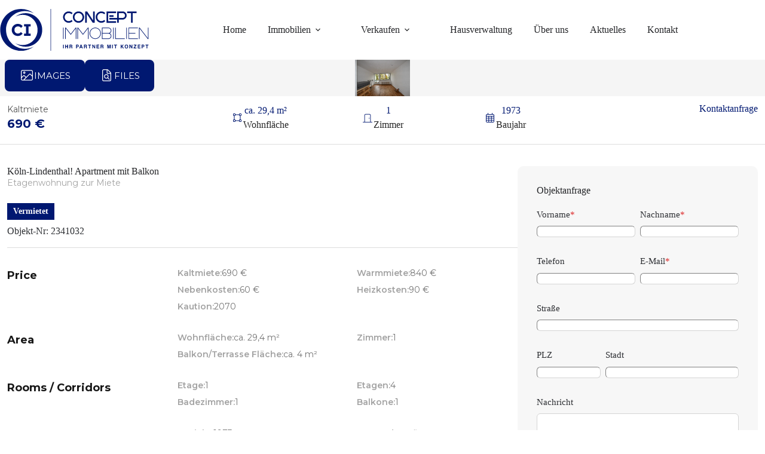

--- FILE ---
content_type: text/html; charset=UTF-8
request_url: https://www.concept-immobilien.info/immobilie/koeln-lindenthal-apartment-mit-balkon/
body_size: 34632
content:
<!doctype html>
<html lang="de">
<head>
	
	<meta charset="UTF-8">
<script>
var gform;gform||(document.addEventListener("gform_main_scripts_loaded",function(){gform.scriptsLoaded=!0}),document.addEventListener("gform/theme/scripts_loaded",function(){gform.themeScriptsLoaded=!0}),window.addEventListener("DOMContentLoaded",function(){gform.domLoaded=!0}),gform={domLoaded:!1,scriptsLoaded:!1,themeScriptsLoaded:!1,isFormEditor:()=>"function"==typeof InitializeEditor,callIfLoaded:function(o){return!(!gform.domLoaded||!gform.scriptsLoaded||!gform.themeScriptsLoaded&&!gform.isFormEditor()||(gform.isFormEditor()&&console.warn("The use of gform.initializeOnLoaded() is deprecated in the form editor context and will be removed in Gravity Forms 3.1."),o(),0))},initializeOnLoaded:function(o){gform.callIfLoaded(o)||(document.addEventListener("gform_main_scripts_loaded",()=>{gform.scriptsLoaded=!0,gform.callIfLoaded(o)}),document.addEventListener("gform/theme/scripts_loaded",()=>{gform.themeScriptsLoaded=!0,gform.callIfLoaded(o)}),window.addEventListener("DOMContentLoaded",()=>{gform.domLoaded=!0,gform.callIfLoaded(o)}))},hooks:{action:{},filter:{}},addAction:function(o,r,e,t){gform.addHook("action",o,r,e,t)},addFilter:function(o,r,e,t){gform.addHook("filter",o,r,e,t)},doAction:function(o){gform.doHook("action",o,arguments)},applyFilters:function(o){return gform.doHook("filter",o,arguments)},removeAction:function(o,r){gform.removeHook("action",o,r)},removeFilter:function(o,r,e){gform.removeHook("filter",o,r,e)},addHook:function(o,r,e,t,n){null==gform.hooks[o][r]&&(gform.hooks[o][r]=[]);var d=gform.hooks[o][r];null==n&&(n=r+"_"+d.length),gform.hooks[o][r].push({tag:n,callable:e,priority:t=null==t?10:t})},doHook:function(r,o,e){var t;if(e=Array.prototype.slice.call(e,1),null!=gform.hooks[r][o]&&((o=gform.hooks[r][o]).sort(function(o,r){return o.priority-r.priority}),o.forEach(function(o){"function"!=typeof(t=o.callable)&&(t=window[t]),"action"==r?t.apply(null,e):e[0]=t.apply(null,e)})),"filter"==r)return e[0]},removeHook:function(o,r,t,n){var e;null!=gform.hooks[o][r]&&(e=(e=gform.hooks[o][r]).filter(function(o,r,e){return!!(null!=n&&n!=o.tag||null!=t&&t!=o.priority)}),gform.hooks[o][r]=e)}});
</script>

	<meta name="viewport" content="width=device-width, initial-scale=1, maximum-scale=5, viewport-fit=cover">
	<link rel="profile" href="https://gmpg.org/xfn/11">

	<meta name='robots' content='index, follow, max-image-preview:large, max-snippet:-1, max-video-preview:-1' />
<!--
	___  ___ _ __ ___  ___ _ ____      _____  _ __| | __
   / __|/ __| '__/ _ \/ _ \ '_ \ \ /\ / / _ \| '__| |/ /
   \__ \ (__| | |  __/  __/ | | \ V  V / (_) | |  |   <
   |___/\___|_|  \___|\___|_| |_|\_/\_/ \___/|_|  |_|\_\

	https://www.screenwork.de
-->
	<title>Köln-Lindenthal! Apartment mit Balkon - Concept Immobilien</title>
	<meta name="description" content="Bei dem Objekt handelt es sich um eine gemütliche 1-Zimmer-Wohnung im 1. Obergeschoss eines gepflegten 4-stöckigen Mehrfamilienhauses in Köln-Lindenthal. Die..." />
	<link rel="canonical" href="https://www.concept-immobilien.info/immobilie/koeln-lindenthal-apartment-mit-balkon/" />
	<meta property="og:locale" content="de_DE" />
	<meta property="og:type" content="article" />
	<meta property="og:title" content="Köln-Lindenthal! Apartment mit Balkon - Concept Immobilien" />
	<meta property="og:description" content="Bei dem Objekt handelt es sich um eine gemütliche 1-Zimmer-Wohnung im 1. Obergeschoss eines gepflegten 4-stöckigen Mehrfamilienhauses in Köln-Lindenthal. Die..." />
	<meta property="og:url" content="https://www.concept-immobilien.info/immobilie/koeln-lindenthal-apartment-mit-balkon/" />
	<meta property="og:site_name" content="Concept Immobilien" />
	<meta property="article:publisher" content="https://www.facebook.com/Concept.Immo" />
	<meta property="article:modified_time" content="2024-09-05T12:59:56+00:00" />
	<meta name="twitter:card" content="summary_large_image" />
	<script type="application/ld+json" class="yoast-schema-graph">{"@context":"https://schema.org","@graph":[{"@type":"WebPage","@id":"https://www.concept-immobilien.info/immobilie/koeln-lindenthal-apartment-mit-balkon/","url":"https://www.concept-immobilien.info/immobilie/koeln-lindenthal-apartment-mit-balkon/","name":"Köln-Lindenthal! Apartment mit Balkon - Concept Immobilien","isPartOf":{"@id":"https://www.concept-immobilien.info/#website"},"datePublished":"2024-07-25T06:13:38+00:00","dateModified":"2024-09-05T12:59:56+00:00","description":"Bei dem Objekt handelt es sich um eine gemütliche 1-Zimmer-Wohnung im 1. Obergeschoss eines gepflegten 4-stöckigen Mehrfamilienhauses in Köln-Lindenthal. Die...","breadcrumb":{"@id":"https://www.concept-immobilien.info/immobilie/koeln-lindenthal-apartment-mit-balkon/#breadcrumb"},"inLanguage":"de","potentialAction":[{"@type":"ReadAction","target":["https://www.concept-immobilien.info/immobilie/koeln-lindenthal-apartment-mit-balkon/"]}]},{"@type":"BreadcrumbList","@id":"https://www.concept-immobilien.info/immobilie/koeln-lindenthal-apartment-mit-balkon/#breadcrumb","itemListElement":[{"@type":"ListItem","position":1,"name":"Startseite","item":"https://www.concept-immobilien.info/"},{"@type":"ListItem","position":2,"name":"Expose","item":"https://www.concept-immobilien.info/immobilienangebote/"},{"@type":"ListItem","position":3,"name":"Köln-Lindenthal! Apartment mit Balkon"}]},{"@type":"WebSite","@id":"https://www.concept-immobilien.info/#website","url":"https://www.concept-immobilien.info/","name":"Concept Immobilien","description":"Immobilienmakler in Hürth","publisher":{"@id":"https://www.concept-immobilien.info/#organization"},"inLanguage":"de"},{"@type":"Organization","@id":"https://www.concept-immobilien.info/#organization","name":"Concept Immobilien","url":"https://www.concept-immobilien.info/","logo":{"@type":"ImageObject","inLanguage":"de","@id":"https://www.concept-immobilien.info/#/schema/logo/image/","url":"https://www.concept-immobilien.info/media/files/favicon.png","contentUrl":"https://www.concept-immobilien.info/media/files/favicon.png","width":512,"height":512,"caption":"Concept Immobilien"},"image":{"@id":"https://www.concept-immobilien.info/#/schema/logo/image/"},"sameAs":["https://www.facebook.com/Concept.Immo","https://www.instagram.com/conceptimmobilien"]}]}</script>
	<meta property="og:image" content="https://storage.screensite.de/contentpulse/images/01/39/26-c3e205c1558d.png" />


<link rel='stylesheet' id='swt-base-css' href='https://www.concept-immobilien.info/wp-content/plugins/swt/build/base.css?ver=c7c5208dc0f0c2827a94' media='all' />
<style id='wp-img-auto-sizes-contain-inline-css'>
img:is([sizes=auto i],[sizes^="auto," i]){contain-intrinsic-size:3000px 1500px}
/*# sourceURL=wp-img-auto-sizes-contain-inline-css */
</style>
<link rel='stylesheet' id='blocksy-dynamic-global-css' href='https://www.concept-immobilien.info/media/files/blocksy/css/global.css?ver=17302' media='all' />
<link rel='stylesheet' id='ugb-style-css-css' href='https://www.concept-immobilien.info/wp-content/plugins/stackable-ultimate-gutenberg-blocks-premium/dist/frontend_blocks.css?ver=3.19.5' media='all' />
<style id='ugb-style-css-inline-css'>
:root {--stk-block-width-default-detected: 1290px;}
#start-resizable-editor-section{display:none}@media only screen and (min-width:1000px){:where(.has-text-align-left) .stk-block-divider{--stk-dots-margin-left:0;--stk-dots-margin-right:auto}:where(.has-text-align-right) .stk-block-divider{--stk-dots-margin-right:0;--stk-dots-margin-left:auto}:where(.has-text-align-center) .stk-block-divider{--stk-dots-margin-right:auto;--stk-dots-margin-left:auto}.stk-block.stk-block-divider.has-text-align-center{--stk-dots-margin-right:auto;--stk-dots-margin-left:auto}.stk-block.stk-block-divider.has-text-align-right{--stk-dots-margin-right:0;--stk-dots-margin-left:auto}.stk-block.stk-block-divider.has-text-align-left{--stk-dots-margin-left:0;--stk-dots-margin-right:auto}.stk-block-feature>*>.stk-row{flex-wrap:var(--stk-feature-flex-wrap,nowrap)}.stk-row{flex-wrap:nowrap}.stk--hide-desktop,.stk--hide-desktop.stk-block{display:none!important}}@media only screen and (min-width:690px){:where(body:not(.wp-admin) .stk-block-column:first-child:nth-last-child(2)){flex:1 1 calc(50% - var(--stk-column-gap, 0px)*1/2)!important}:where(body:not(.wp-admin) .stk-block-column:nth-child(2):last-child){flex:1 1 calc(50% - var(--stk-column-gap, 0px)*1/2)!important}:where(body:not(.wp-admin) .stk-block-column:first-child:nth-last-child(3)){flex:1 1 calc(33.33333% - var(--stk-column-gap, 0px)*2/3)!important}:where(body:not(.wp-admin) .stk-block-column:nth-child(2):nth-last-child(2)){flex:1 1 calc(33.33333% - var(--stk-column-gap, 0px)*2/3)!important}:where(body:not(.wp-admin) .stk-block-column:nth-child(3):last-child){flex:1 1 calc(33.33333% - var(--stk-column-gap, 0px)*2/3)!important}:where(body:not(.wp-admin) .stk-block-column:first-child:nth-last-child(4)){flex:1 1 calc(25% - var(--stk-column-gap, 0px)*3/4)!important}:where(body:not(.wp-admin) .stk-block-column:nth-child(2):nth-last-child(3)){flex:1 1 calc(25% - var(--stk-column-gap, 0px)*3/4)!important}:where(body:not(.wp-admin) .stk-block-column:nth-child(3):nth-last-child(2)){flex:1 1 calc(25% - var(--stk-column-gap, 0px)*3/4)!important}:where(body:not(.wp-admin) .stk-block-column:nth-child(4):last-child){flex:1 1 calc(25% - var(--stk-column-gap, 0px)*3/4)!important}:where(body:not(.wp-admin) .stk-block-column:first-child:nth-last-child(5)){flex:1 1 calc(20% - var(--stk-column-gap, 0px)*4/5)!important}:where(body:not(.wp-admin) .stk-block-column:nth-child(2):nth-last-child(4)){flex:1 1 calc(20% - var(--stk-column-gap, 0px)*4/5)!important}:where(body:not(.wp-admin) .stk-block-column:nth-child(3):nth-last-child(3)){flex:1 1 calc(20% - var(--stk-column-gap, 0px)*4/5)!important}:where(body:not(.wp-admin) .stk-block-column:nth-child(4):nth-last-child(2)){flex:1 1 calc(20% - var(--stk-column-gap, 0px)*4/5)!important}:where(body:not(.wp-admin) .stk-block-column:nth-child(5):last-child){flex:1 1 calc(20% - var(--stk-column-gap, 0px)*4/5)!important}:where(body:not(.wp-admin) .stk-block-column:first-child:nth-last-child(6)){flex:1 1 calc(16.66667% - var(--stk-column-gap, 0px)*5/6)!important}:where(body:not(.wp-admin) .stk-block-column:nth-child(2):nth-last-child(5)){flex:1 1 calc(16.66667% - var(--stk-column-gap, 0px)*5/6)!important}:where(body:not(.wp-admin) .stk-block-column:nth-child(3):nth-last-child(4)){flex:1 1 calc(16.66667% - var(--stk-column-gap, 0px)*5/6)!important}:where(body:not(.wp-admin) .stk-block-column:nth-child(4):nth-last-child(3)){flex:1 1 calc(16.66667% - var(--stk-column-gap, 0px)*5/6)!important}:where(body:not(.wp-admin) .stk-block-column:nth-child(5):nth-last-child(2)){flex:1 1 calc(16.66667% - var(--stk-column-gap, 0px)*5/6)!important}:where(body:not(.wp-admin) .stk-block-column:nth-child(6):last-child){flex:1 1 calc(16.66667% - var(--stk-column-gap, 0px)*5/6)!important}.stk-block-tabs>.stk-inner-blocks.stk-block-tabs--vertical{grid-template-columns:auto 1fr auto}.stk-block-tabs>.stk-inner-blocks.stk-block-tabs--vertical>.stk-block-tab-labels:first-child{grid-column:1/2}.stk-block-tabs>.stk-inner-blocks.stk-block-tabs--vertical>.stk-block-tab-content:last-child{grid-column:2/4}.stk-block-tabs>.stk-inner-blocks.stk-block-tabs--vertical>.stk-block-tab-content:first-child{grid-column:1/3}.stk-block-tabs>.stk-inner-blocks.stk-block-tabs--vertical>.stk-block-tab-labels:last-child{grid-column:3/4}.stk-block .stk-block.aligncenter,.stk-block-carousel:is(.aligncenter,.alignwide,.alignfull)>:where(.stk-block-carousel__content-wrapper)>.stk-content-align:not(.alignwide):not(.alignfull),.stk-block:is(.aligncenter,.alignwide,.alignfull)>.stk-content-align:not(.alignwide):not(.alignfull){margin-left:auto;margin-right:auto;max-width:var(--stk-block-default-width,var(--stk-block-width-default-detected,900px));width:100%}.stk-block .stk-block.alignwide,.stk-block-carousel:is(.aligncenter,.alignwide,.alignfull)>:where(.stk-block-carousel__content-wrapper)>.stk-content-align.alignwide,.stk-block:is(.aligncenter,.alignwide,.alignfull)>.stk-content-align.alignwide{margin-left:auto;margin-right:auto;max-width:var(--stk-block-wide-width,var(--stk-block-width-wide-detected,80vw));width:100%}.stk-row.stk-columns-2>.stk-column{flex:1 1 50%;max-width:50%}.stk-row.stk-columns-3>.stk-column{flex:1 1 33.3333333333%;max-width:33.3333333333%}.stk-row.stk-columns-4>.stk-column{flex:1 1 25%;max-width:25%}.stk-row.stk-columns-5>.stk-column{flex:1 1 20%;max-width:20%}.stk-row.stk-columns-6>.stk-column{flex:1 1 16.6666666667%;max-width:16.6666666667%}.stk-row.stk-columns-7>.stk-column{flex:1 1 14.2857142857%;max-width:14.2857142857%}.stk-row.stk-columns-8>.stk-column{flex:1 1 12.5%;max-width:12.5%}.stk-row.stk-columns-9>.stk-column{flex:1 1 11.1111111111%;max-width:11.1111111111%}.stk-row.stk-columns-10>.stk-column{flex:1 1 10%;max-width:10%}}@media only screen and (min-width:690px) and (max-width:999px){.stk-button-group:is(.stk--collapse-on-tablet)>.block-editor-inner-blocks>.block-editor-block-list__layout>[data-block]{margin-inline-end:var(--stk-alignment-margin-right);margin-inline-start:var(--stk-alignment-margin-left)}:where(.has-text-align-left-tablet) .stk-block-divider{--stk-dots-margin-left:0;--stk-dots-margin-right:auto}:where(.has-text-align-right-tablet) .stk-block-divider{--stk-dots-margin-right:0;--stk-dots-margin-left:auto}:where(.has-text-align-center-tablet) .stk-block-divider{--stk-dots-margin-right:auto;--stk-dots-margin-left:auto}.stk--hide-tablet,.stk--hide-tablet.stk-block{display:none!important}.stk-button-group:is(.stk--collapse-on-tablet) .stk-block:is(.stk-block-button,.stk-block-icon-button){margin-inline-end:var(--stk-alignment-margin-right);margin-inline-start:var(--stk-alignment-margin-left)}}@media only screen and (max-width:999px){.stk-block-button{min-width:-moz-fit-content;min-width:fit-content}.stk-block.stk-block-divider.has-text-align-center-tablet{--stk-dots-margin-right:auto;--stk-dots-margin-left:auto}.stk-block.stk-block-divider.has-text-align-right-tablet{--stk-dots-margin-right:0;--stk-dots-margin-left:auto}.stk-block.stk-block-divider.has-text-align-left-tablet{--stk-dots-margin-left:0;--stk-dots-margin-right:auto}.stk-block-timeline.stk-block-timeline__ios-polyfill{--fixed-bg:linear-gradient(to bottom,var(--line-accent-bg-color,#000) 0,var(--line-accent-bg-color-2,#000) var(--line-accent-bg-location,50%))}.has-text-align-center-tablet{--stk-alignment-padding-left:0;--stk-alignment-justify-content:center;--stk-alignment-text-align:center;--stk-alignment-margin-left:auto;--stk-alignment-margin-right:auto;text-align:var(--stk-alignment-text-align,start)}.has-text-align-left-tablet{--stk-alignment-justify-content:flex-start;--stk-alignment-text-align:start;--stk-alignment-margin-left:0;--stk-alignment-margin-right:auto;text-align:var(--stk-alignment-text-align,start)}.has-text-align-right-tablet{--stk-alignment-justify-content:flex-end;--stk-alignment-text-align:end;--stk-alignment-margin-left:auto;--stk-alignment-margin-right:0;text-align:var(--stk-alignment-text-align,start)}.has-text-align-justify-tablet{--stk-alignment-text-align:justify}.has-text-align-space-between-tablet{--stk-alignment-justify-content:space-between}.has-text-align-space-around-tablet{--stk-alignment-justify-content:space-around}.has-text-align-space-evenly-tablet{--stk-alignment-justify-content:space-evenly}}@media only screen and (max-width:689px){.stk-button-group:is(.stk--collapse-on-mobile)>.block-editor-inner-blocks>.block-editor-block-list__layout>[data-block],.stk-button-group:is(.stk--collapse-on-tablet)>.block-editor-inner-blocks>.block-editor-block-list__layout>[data-block]{margin-inline-end:var(--stk-alignment-margin-right);margin-inline-start:var(--stk-alignment-margin-left)}.stk-block-carousel.stk--hide-mobile-arrows>.stk-block-carousel__content-wrapper>*>.stk-block-carousel__buttons,.stk-block-carousel.stk--hide-mobile-dots>.stk-block-carousel__content-wrapper>.stk-block-carousel__dots{display:none}:where(.has-text-align-left-mobile) .stk-block-divider{--stk-dots-margin-left:0;--stk-dots-margin-right:auto}:where(.has-text-align-right-mobile) .stk-block-divider{--stk-dots-margin-right:0;--stk-dots-margin-left:auto}:where(.has-text-align-center-mobile) .stk-block-divider{--stk-dots-margin-right:auto;--stk-dots-margin-left:auto}.stk-block.stk-block-divider.has-text-align-center-mobile{--stk-dots-margin-right:auto;--stk-dots-margin-left:auto}.stk-block.stk-block-divider.has-text-align-right-mobile{--stk-dots-margin-right:0;--stk-dots-margin-left:auto}.stk-block.stk-block-divider.has-text-align-left-mobile{--stk-dots-margin-left:0;--stk-dots-margin-right:auto}.stk-block.stk-block-feature:is(.is-style-default,.is-style-horizontal)>.stk-container>.stk-inner-blocks.stk-block-content{flex-direction:column-reverse}.stk-block-posts{--stk-columns:1}.stk-block-tab-labels:not(.stk-block-tab-labels--wrap-mobile){overflow-x:auto!important;width:100%}.stk-block-tab-labels:not(.stk-block-tab-labels--wrap-mobile)::-webkit-scrollbar{height:0!important}.stk-block-tab-labels:not(.stk-block-tab-labels--wrap-mobile) .stk-block-tab-labels__wrapper{flex-wrap:nowrap;min-width:-webkit-fill-available;min-width:fill-available;width:max-content}.stk-block-tabs>.stk-inner-blocks{grid-template-columns:1fr}.stk-block-tabs>.stk-inner-blocks>.stk-block-tab-labels:last-child{grid-row:1/2}.stk-block.stk-block-timeline{--content-line:0!important;padding-top:0}.stk-block-timeline>.stk-inner-blocks{align-items:flex-start;grid-template-columns:var(--line-dot-size,16px) 1fr;grid-template-rows:auto 1fr;padding-left:16px}.stk-block-timeline>.stk-inner-blocks:after{inset-inline-start:calc(var(--line-dot-size, 16px)/2 - var(--line-bg-width, 3px)/2 + 16px)}.stk-block-timeline .stk-block-timeline__middle{inset-block-start:8px;inset-inline-start:16px;position:absolute}.stk-block-timeline .stk-block-timeline__content{grid-column:2/3;grid-row:2/3;text-align:start}.stk-block-timeline .stk-block-timeline__date{grid-column:2/3;grid-row:1/2;text-align:start}.stk-block-timeline>.stk-inner-blocks:after{bottom:calc(100% - var(--line-dot-size, 16px)/2 - .5em);top:calc(var(--line-dot-size, 16px)/2 + .5em)}.stk-block-timeline+.stk-block-timeline>.stk-inner-blocks:after{top:-16px}:root{--stk-block-margin-bottom:16px;--stk-column-margin:8px;--stk-container-padding:24px;--stk-container-padding-large:32px 24px;--stk-container-padding-small:8px 24px;--stk-block-background-padding:16px}.stk-block .stk-block:is(.aligncenter,.alignwide),.stk-block:is(.aligncenter,.alignwide,.alignfull)>.stk-content-align.alignwide,.stk-block:is(.aligncenter,.alignwide,.alignfull)>.stk-content-align:not(.alignwide):not(.alignfull){width:100%}.stk-column{flex:1 1 100%;max-width:100%}.stk--hide-mobile,.stk--hide-mobile.stk-block{display:none!important}.stk-button-group:is(.stk--collapse-on-mobile) .stk-block:is(.stk-block-button,.stk-block-icon-button),.stk-button-group:is(.stk--collapse-on-tablet) .stk-block:is(.stk-block-button,.stk-block-icon-button){margin-inline-end:var(--stk-alignment-margin-right);margin-inline-start:var(--stk-alignment-margin-left)}.has-text-align-center-mobile{--stk-alignment-padding-left:0;--stk-alignment-justify-content:center;--stk-alignment-text-align:center;--stk-alignment-margin-left:auto;--stk-alignment-margin-right:auto;text-align:var(--stk-alignment-text-align,start)}.has-text-align-left-mobile{--stk-alignment-justify-content:flex-start;--stk-alignment-text-align:start;--stk-alignment-margin-left:0;--stk-alignment-margin-right:auto;text-align:var(--stk-alignment-text-align,start)}.has-text-align-right-mobile{--stk-alignment-justify-content:flex-end;--stk-alignment-text-align:end;--stk-alignment-margin-left:auto;--stk-alignment-margin-right:0;text-align:var(--stk-alignment-text-align,start)}.has-text-align-justify-mobile{--stk-alignment-text-align:justify}.has-text-align-space-between-mobile{--stk-alignment-justify-content:space-between}.has-text-align-space-around-mobile{--stk-alignment-justify-content:space-around}.has-text-align-space-evenly-mobile{--stk-alignment-justify-content:space-evenly}.entry-content .stk-block.stk-has-top-separator{padding-top:23vw}.entry-content .stk-block.stk-has-bottom-separator{padding-bottom:23vw}.entry-content .stk-block .stk-separator__wrapper{height:23vw}}#end-resizable-editor-section{display:none}
/*# sourceURL=ugb-style-css-inline-css */
</style>
<style id='ugb-style-css-nodep-inline-css'>
/* Global Color Schemes (background-scheme-default-3) */
.stk--background-scheme--scheme-default-3{--stk-block-background-color:#0f0e17;--stk-heading-color:#fffffe;--stk-text-color:#fffffe;--stk-link-color:#f00069;--stk-accent-color:#f00069;--stk-subtitle-color:#f00069;--stk-button-background-color:#f00069;--stk-button-text-color:#fffffe;--stk-button-outline-color:#fffffe;}
/* Global Color Schemes (container-scheme-default-3) */
.stk--container-scheme--scheme-default-3{--stk-container-background-color:#0f0e17;--stk-heading-color:#fffffe;--stk-text-color:#fffffe;--stk-link-color:#f00069;--stk-accent-color:#f00069;--stk-subtitle-color:#f00069;--stk-button-background-color:#f00069;--stk-button-text-color:#fffffe;--stk-button-outline-color:#fffffe;}
/* Global Preset Controls */
:root{--stk--preset--font-size--small:var(--wp--preset--font-size--small);--stk--preset--font-size--medium:var(--wp--preset--font-size--medium);--stk--preset--font-size--large:var(--wp--preset--font-size--large);--stk--preset--font-size--x-large:var(--wp--preset--font-size--x-large);--stk--preset--font-size--xx-large:var(--wp--preset--font-size--xx-large);--stk--preset--spacing--20:var(--wp--preset--spacing--20);--stk--preset--spacing--30:var(--wp--preset--spacing--30);--stk--preset--spacing--40:var(--wp--preset--spacing--40);--stk--preset--spacing--50:var(--wp--preset--spacing--50);--stk--preset--spacing--60:var(--wp--preset--spacing--60);--stk--preset--spacing--70:var(--wp--preset--spacing--70);--stk--preset--spacing--80:var(--wp--preset--spacing--80);}
/*# sourceURL=ugb-style-css-nodep-inline-css */
</style>
<link rel='stylesheet' id='wp-block-library-css' href='https://www.concept-immobilien.info/wp-includes/css/dist/block-library/style.min.css?ver=6.9' media='all' />
<link rel='stylesheet' id='ugb-style-css-premium-css' href='https://www.concept-immobilien.info/wp-content/plugins/stackable-ultimate-gutenberg-blocks-premium/dist/frontend_blocks__premium_only.css?ver=3.19.5' media='all' />
<style id='cloudcatch-splide-carousel-style-inline-css'>
.wp-block-splide-carousel{position:relative;visibility:hidden}.wp-block-splide-carousel .splide__container{box-sizing:border-box;position:relative}.wp-block-splide-carousel .splide__list{backface-visibility:hidden;display:flex;height:100%;margin:0!important;padding:0!important}.wp-block-splide-carousel.is-initialized:not(.is-active) .splide__list{display:block}.wp-block-splide-carousel .splide__pagination{align-items:center;display:flex;flex-wrap:wrap;justify-content:center;margin:0;pointer-events:none}.wp-block-splide-carousel .splide__pagination li{display:inline-block;line-height:1;list-style-type:none;margin:0;pointer-events:auto}.wp-block-splide-carousel:not(.is-overflow) .splide__pagination{display:none}.wp-block-splide-carousel .splide__progress__bar{width:0}.wp-block-splide-carousel.is-initialized,.wp-block-splide-carousel.is-rendered{visibility:visible}.wp-block-splide-carousel .splide__slide{backface-visibility:hidden;box-sizing:border-box;flex-shrink:0;list-style-type:none!important;margin:0;position:relative}.wp-block-splide-carousel .splide__slide img{vertical-align:bottom}.wp-block-splide-carousel .splide__spinner{animation:splide-loading 1s linear infinite;border:2px solid #999;border-left-color:transparent;border-radius:50%;bottom:0;contain:strict;display:inline-block;height:20px;left:0;margin:auto;position:absolute;right:0;top:0;width:20px}.wp-block-splide-carousel .splide__sr{clip:rect(0 0 0 0);border:0;height:1px;margin:-1px;overflow:hidden;padding:0;position:absolute;width:1px}.wp-block-splide-carousel .splide__toggle.is-active .splide__toggle__play,.wp-block-splide-carousel .splide__toggle__pause{display:none}.wp-block-splide-carousel .splide__toggle.is-active .splide__toggle__pause{display:inline}.wp-block-splide-carousel .splide__track{overflow:hidden;position:relative;z-index:0}@keyframes splide-loading{0%{transform:rotate(0)}to{transform:rotate(1turn)}}.wp-block-splide-carousel .splide__track--draggable{-webkit-touch-callout:none;-webkit-user-select:none;-moz-user-select:none;user-select:none}.wp-block-splide-carousel .splide__track--fade>.splide__list>.splide__slide{margin:0!important;opacity:0;z-index:0}.wp-block-splide-carousel .splide__track--fade>.splide__list>.splide__slide.is-active{opacity:1;z-index:1}.wp-block-splide-carousel.splide--rtl{direction:rtl}.wp-block-splide-carousel .splide__track--ttb>.splide__list{display:block}.wp-block-splide-carousel .splide__arrow{align-items:center;background:#ccc;border:0;border-radius:50%;cursor:pointer;display:flex;height:2em;justify-content:center;opacity:.7;padding:0;position:absolute;top:50%;transform:translateY(-50%);width:2em;z-index:1}.wp-block-splide-carousel .splide__arrow svg{fill:#000;height:1.2em;width:1.2em}.wp-block-splide-carousel .splide__arrow:hover:not(:disabled){opacity:.9}.wp-block-splide-carousel .splide__arrow:disabled{opacity:.3}.wp-block-splide-carousel .splide__arrow:focus-visible{outline:3px solid #0bf;outline-offset:3px}.wp-block-splide-carousel .splide__arrow--prev{left:1em}.wp-block-splide-carousel .splide__arrow--prev svg{transform:scaleX(-1)}.wp-block-splide-carousel .splide__arrow--next{right:1em}.wp-block-splide-carousel.is-focus-in .splide__arrow:focus{outline:3px solid #0bf;outline-offset:3px}.wp-block-splide-carousel .splide__pagination{bottom:.5em;left:0;padding:0 1em;position:absolute;right:0;z-index:1}.wp-block-splide-carousel .splide__pagination__page{background:#ccc;border:0;border-radius:50%;display:inline-block;height:8px;margin:3px;opacity:.7;padding:0;position:relative;transition:transform .2s linear;width:8px}.wp-block-splide-carousel .splide__pagination__page.is-active{background:#fff;transform:scale(1.4);z-index:1}.wp-block-splide-carousel .splide__pagination__page:hover{cursor:pointer;opacity:.9}.wp-block-splide-carousel .splide__pagination__page:focus-visible{outline:3px solid #0bf;outline-offset:3px}.wp-block-splide-carousel.is-focus-in .splide__pagination__page:focus{outline:3px solid #0bf;outline-offset:3px}.wp-block-splide-carousel .splide__progress__bar{background:#ccc;height:3px}.wp-block-splide-carousel .splide__slide{-webkit-tap-highlight-color:rgba(0,0,0,0)}.wp-block-splide-carousel .splide__slide:focus{outline:0}@supports(outline-offset:-3px){.wp-block-splide-carousel .splide__slide:focus-visible{outline:3px solid #0bf;outline-offset:-3px}}@media screen and (-ms-high-contrast:none){.wp-block-splide-carousel .splide__slide:focus-visible{border:3px solid #0bf}}@supports(outline-offset:-3px){.wp-block-splide-carousel.is-focus-in .splide__slide:focus{outline:3px solid #0bf;outline-offset:-3px}}@media screen and (-ms-high-contrast:none){.wp-block-splide-carousel.is-focus-in .splide__slide:focus{border:3px solid #0bf}.wp-block-splide-carousel.is-focus-in .splide__track>.splide__list>.splide__slide:focus{border-color:#0bf}}.wp-block-splide-carousel .splide__toggle{cursor:pointer}.wp-block-splide-carousel .splide__toggle:focus-visible{outline:3px solid #0bf;outline-offset:3px}.wp-block-splide-carousel.is-focus-in .splide__toggle:focus{outline:3px solid #0bf;outline-offset:3px}.wp-block-splide-carousel .splide__track--nav>.splide__list>.splide__slide{border:3px solid transparent;cursor:pointer}.wp-block-splide-carousel .splide__track--nav>.splide__list>.splide__slide.is-active{border:3px solid #000}.wp-block-splide-carousel .splide__arrows--rtl .splide__arrow--prev{left:auto;right:1em}.wp-block-splide-carousel .splide__arrows--rtl .splide__arrow--prev svg{transform:scaleX(1)}.wp-block-splide-carousel .splide__arrows--rtl .splide__arrow--next{left:1em;right:auto}.wp-block-splide-carousel .splide__arrows--rtl .splide__arrow--next svg{transform:scaleX(-1)}.wp-block-splide-carousel .splide__arrows--ttb .splide__arrow{left:50%;transform:translate(-50%)}.wp-block-splide-carousel .splide__arrows--ttb .splide__arrow--prev{top:1em}.wp-block-splide-carousel .splide__arrows--ttb .splide__arrow--prev svg{transform:rotate(-90deg)}.wp-block-splide-carousel .splide__arrows--ttb .splide__arrow--next{bottom:1em;top:auto}.wp-block-splide-carousel .splide__arrows--ttb .splide__arrow--next svg{transform:rotate(90deg)}.wp-block-splide-carousel .splide__pagination--ttb{bottom:0;display:flex;flex-direction:column;left:auto;padding:1em 0;right:.5em;top:0}.wp-block-splide-carousel .splide.splide--ttb{padding-bottom:64px;padding-top:64px}.wp-block-splide-carousel .splide__arrows .splide__arrow{height:36px;transition:all .2s linear;width:36px}@media screen and (min-width:782px){.wp-block-splide-carousel .splide__arrows--ltr .splide__arrow--prev{left:calc(-2em - 30px)}.wp-block-splide-carousel .splide__arrows--ltr .splide__arrow--next{right:calc(-2em - 30px)}.wp-block-splide-carousel .splide__arrows--rtl .splide__arrow--prev{left:auto;right:calc(-2em - 30px)}.wp-block-splide-carousel .splide__arrows--rtl .splide__arrow--next{left:calc(-2em - 30px);right:auto}}.wp-block-splide-carousel .splide__arrows--ttb .splide__arrow--prev{top:14px}.wp-block-splide-carousel .splide__arrows--ttb .splide__arrow--next{bottom:14px}.wp-block-splide-carousel .splide__slide{display:flex;flex-direction:column;overflow:hidden}.wp-block-splide-carousel .splide__slide .wp-block-cover:last-child,.wp-block-splide-carousel .splide__slide .wp-block-image:last-child{margin-bottom:0}.wp-block-splide-carousel .splide__slide .wp-block-cover:first-child,.wp-block-splide-carousel .splide__slide .wp-block-image:first-child{margin-top:0}.wp-block-splide-carousel .splide__slide.is-vertically-aligned-center{justify-content:center}.wp-block-splide-carousel .splide__slide.is-vertically-aligned-top{justify-content:flex-start}.wp-block-splide-carousel .splide__slide.is-vertically-aligned-bottom{justify-content:flex-end}.wp-block-splide-carousel .splide__slide-link{bottom:0;left:0;position:absolute;right:0;top:0}.wp-block-splide-carousel .splide__slide-link+.wp-block-image:nth-child(2){margin-top:0}.wp-block-splide-carousel .splide--cover .splide__slide>*,.wp-block-splide-carousel .splide--cover .splide__slide>*>*>.components-placeholder,.wp-block-splide-carousel .splide--cover .splide__slide>*>.wp-block-cover,.wp-block-splide-carousel .splide--cover .splide__slide>*>.wp-block-image,.wp-block-splide-carousel .splide--cover .splide__slide>*>.wp-block-image>div{height:100%}.wp-block-splide-carousel .splide--cover .splide__slide embed,.wp-block-splide-carousel .splide--cover .splide__slide iframe,.wp-block-splide-carousel .splide--cover .splide__slide img,.wp-block-splide-carousel .splide--cover .splide__slide video{height:100%;-o-object-fit:cover;object-fit:cover;-o-object-position:center;object-position:center;width:100%}.wp-block-splide-carousel .splide__pagination{bottom:-24px}.wp-block-splide-carousel .splide__pagination__page{display:block}.wp-block-splide-carousel .splide__pagination__page.is-active{background:#888;transform:scale(1.2)}.wp-block-splide-carousel .splide__controls{align-items:center;display:flex;justify-content:center;margin-top:1rem}.wp-block-splide-carousel .splide__controls .splide__pagination{bottom:auto;left:auto;padding:0;position:relative;transform:none;width:auto}.wp-block-splide-carousel .splide__toggle{align-items:center;background:#ccc;border:none;border-radius:50%;box-shadow:none;display:inline-flex;height:36px;justify-content:center;margin-right:1em;opacity:.7;transition:all .2s linear;width:36px}.wp-block-splide-carousel .splide__toggle svg{fill:#000;height:14px;transition:fill .2s ease;width:14px}.wp-block-splide-carousel .splide__toggle:hover{opacity:.9}.wp-block-splide-carousel .splide__toggle__play{margin-left:2px}.wp-block-splide-carousel .splide__toggle.is-active .wp-block-splide-carousel .splide__toggle__pause{display:inline}

/*# sourceURL=https://www.concept-immobilien.info/wp-content/plugins/splide-carousel/build/carousel/view.css */
</style>
<style id='feedzy-rss-feeds-loop-style-inline-css'>
.wp-block-feedzy-rss-feeds-loop{display:grid;gap:24px;grid-template-columns:repeat(1,1fr)}@media(min-width:782px){.wp-block-feedzy-rss-feeds-loop.feedzy-loop-columns-2,.wp-block-feedzy-rss-feeds-loop.feedzy-loop-columns-3,.wp-block-feedzy-rss-feeds-loop.feedzy-loop-columns-4,.wp-block-feedzy-rss-feeds-loop.feedzy-loop-columns-5{grid-template-columns:repeat(2,1fr)}}@media(min-width:960px){.wp-block-feedzy-rss-feeds-loop.feedzy-loop-columns-2{grid-template-columns:repeat(2,1fr)}.wp-block-feedzy-rss-feeds-loop.feedzy-loop-columns-3{grid-template-columns:repeat(3,1fr)}.wp-block-feedzy-rss-feeds-loop.feedzy-loop-columns-4{grid-template-columns:repeat(4,1fr)}.wp-block-feedzy-rss-feeds-loop.feedzy-loop-columns-5{grid-template-columns:repeat(5,1fr)}}.wp-block-feedzy-rss-feeds-loop .wp-block-image.is-style-rounded img{border-radius:9999px}.wp-block-feedzy-rss-feeds-loop .wp-block-image:has(:is(img:not([src]),img[src=""])){display:none}

/*# sourceURL=https://www.concept-immobilien.info/wp-content/plugins/feedzy-rss-feeds/build/loop/style-index.css */
</style>
<style id='global-styles-inline-css'>
:root{--wp--preset--aspect-ratio--square: 1;--wp--preset--aspect-ratio--4-3: 4/3;--wp--preset--aspect-ratio--3-4: 3/4;--wp--preset--aspect-ratio--3-2: 3/2;--wp--preset--aspect-ratio--2-3: 2/3;--wp--preset--aspect-ratio--16-9: 16/9;--wp--preset--aspect-ratio--9-16: 9/16;--wp--preset--color--black: #000000;--wp--preset--color--cyan-bluish-gray: #abb8c3;--wp--preset--color--white: #ffffff;--wp--preset--color--pale-pink: #f78da7;--wp--preset--color--vivid-red: #cf2e2e;--wp--preset--color--luminous-vivid-orange: #ff6900;--wp--preset--color--luminous-vivid-amber: #fcb900;--wp--preset--color--light-green-cyan: #7bdcb5;--wp--preset--color--vivid-green-cyan: #00d084;--wp--preset--color--pale-cyan-blue: #8ed1fc;--wp--preset--color--vivid-cyan-blue: #0693e3;--wp--preset--color--vivid-purple: #9b51e0;--wp--preset--color--palette-color-1: var(--theme-palette-color-1, #001871);--wp--preset--color--palette-color-2: var(--theme-palette-color-2, #858eaf);--wp--preset--color--palette-color-3: var(--theme-palette-color-3, #2e3034);--wp--preset--color--palette-color-4: var(--theme-palette-color-4, #242528);--wp--preset--color--palette-color-5: var(--theme-palette-color-5, #a2a9c2);--wp--preset--color--palette-color-6: var(--theme-palette-color-6, #f1f1f1);--wp--preset--color--palette-color-7: var(--theme-palette-color-7, #ff0000);--wp--preset--color--palette-color-8: var(--theme-palette-color-8, #ffffff);--wp--preset--gradient--vivid-cyan-blue-to-vivid-purple: linear-gradient(135deg,rgb(6,147,227) 0%,rgb(155,81,224) 100%);--wp--preset--gradient--light-green-cyan-to-vivid-green-cyan: linear-gradient(135deg,rgb(122,220,180) 0%,rgb(0,208,130) 100%);--wp--preset--gradient--luminous-vivid-amber-to-luminous-vivid-orange: linear-gradient(135deg,rgb(252,185,0) 0%,rgb(255,105,0) 100%);--wp--preset--gradient--luminous-vivid-orange-to-vivid-red: linear-gradient(135deg,rgb(255,105,0) 0%,rgb(207,46,46) 100%);--wp--preset--gradient--very-light-gray-to-cyan-bluish-gray: linear-gradient(135deg,rgb(238,238,238) 0%,rgb(169,184,195) 100%);--wp--preset--gradient--cool-to-warm-spectrum: linear-gradient(135deg,rgb(74,234,220) 0%,rgb(151,120,209) 20%,rgb(207,42,186) 40%,rgb(238,44,130) 60%,rgb(251,105,98) 80%,rgb(254,248,76) 100%);--wp--preset--gradient--blush-light-purple: linear-gradient(135deg,rgb(255,206,236) 0%,rgb(152,150,240) 100%);--wp--preset--gradient--blush-bordeaux: linear-gradient(135deg,rgb(254,205,165) 0%,rgb(254,45,45) 50%,rgb(107,0,62) 100%);--wp--preset--gradient--luminous-dusk: linear-gradient(135deg,rgb(255,203,112) 0%,rgb(199,81,192) 50%,rgb(65,88,208) 100%);--wp--preset--gradient--pale-ocean: linear-gradient(135deg,rgb(255,245,203) 0%,rgb(182,227,212) 50%,rgb(51,167,181) 100%);--wp--preset--gradient--electric-grass: linear-gradient(135deg,rgb(202,248,128) 0%,rgb(113,206,126) 100%);--wp--preset--gradient--midnight: linear-gradient(135deg,rgb(2,3,129) 0%,rgb(40,116,252) 100%);--wp--preset--gradient--juicy-peach: linear-gradient(to right, #ffecd2 0%, #fcb69f 100%);--wp--preset--gradient--young-passion: linear-gradient(to right, #ff8177 0%, #ff867a 0%, #ff8c7f 21%, #f99185 52%, #cf556c 78%, #b12a5b 100%);--wp--preset--gradient--true-sunset: linear-gradient(to right, #fa709a 0%, #fee140 100%);--wp--preset--gradient--morpheus-den: linear-gradient(to top, #30cfd0 0%, #330867 100%);--wp--preset--gradient--plum-plate: linear-gradient(135deg, #667eea 0%, #764ba2 100%);--wp--preset--gradient--aqua-splash: linear-gradient(15deg, #13547a 0%, #80d0c7 100%);--wp--preset--gradient--love-kiss: linear-gradient(to top, #ff0844 0%, #ffb199 100%);--wp--preset--gradient--new-retrowave: linear-gradient(to top, #3b41c5 0%, #a981bb 49%, #ffc8a9 100%);--wp--preset--gradient--plum-bath: linear-gradient(to top, #cc208e 0%, #6713d2 100%);--wp--preset--gradient--high-flight: linear-gradient(to right, #0acffe 0%, #495aff 100%);--wp--preset--gradient--teen-party: linear-gradient(-225deg, #FF057C 0%, #8D0B93 50%, #321575 100%);--wp--preset--gradient--fabled-sunset: linear-gradient(-225deg, #231557 0%, #44107A 29%, #FF1361 67%, #FFF800 100%);--wp--preset--gradient--arielle-smile: radial-gradient(circle 248px at center, #16d9e3 0%, #30c7ec 47%, #46aef7 100%);--wp--preset--gradient--itmeo-branding: linear-gradient(180deg, #2af598 0%, #009efd 100%);--wp--preset--gradient--deep-blue: linear-gradient(to right, #6a11cb 0%, #2575fc 100%);--wp--preset--gradient--strong-bliss: linear-gradient(to right, #f78ca0 0%, #f9748f 19%, #fd868c 60%, #fe9a8b 100%);--wp--preset--gradient--sweet-period: linear-gradient(to top, #3f51b1 0%, #5a55ae 13%, #7b5fac 25%, #8f6aae 38%, #a86aa4 50%, #cc6b8e 62%, #f18271 75%, #f3a469 87%, #f7c978 100%);--wp--preset--gradient--purple-division: linear-gradient(to top, #7028e4 0%, #e5b2ca 100%);--wp--preset--gradient--cold-evening: linear-gradient(to top, #0c3483 0%, #a2b6df 100%, #6b8cce 100%, #a2b6df 100%);--wp--preset--gradient--mountain-rock: linear-gradient(to right, #868f96 0%, #596164 100%);--wp--preset--gradient--desert-hump: linear-gradient(to top, #c79081 0%, #dfa579 100%);--wp--preset--gradient--ethernal-constance: linear-gradient(to top, #09203f 0%, #537895 100%);--wp--preset--gradient--happy-memories: linear-gradient(-60deg, #ff5858 0%, #f09819 100%);--wp--preset--gradient--grown-early: linear-gradient(to top, #0ba360 0%, #3cba92 100%);--wp--preset--gradient--morning-salad: linear-gradient(-225deg, #B7F8DB 0%, #50A7C2 100%);--wp--preset--gradient--night-call: linear-gradient(-225deg, #AC32E4 0%, #7918F2 48%, #4801FF 100%);--wp--preset--gradient--mind-crawl: linear-gradient(-225deg, #473B7B 0%, #3584A7 51%, #30D2BE 100%);--wp--preset--gradient--angel-care: linear-gradient(-225deg, #FFE29F 0%, #FFA99F 48%, #FF719A 100%);--wp--preset--gradient--juicy-cake: linear-gradient(to top, #e14fad 0%, #f9d423 100%);--wp--preset--gradient--rich-metal: linear-gradient(to right, #d7d2cc 0%, #304352 100%);--wp--preset--gradient--mole-hall: linear-gradient(-20deg, #616161 0%, #9bc5c3 100%);--wp--preset--gradient--cloudy-knoxville: linear-gradient(120deg, #fdfbfb 0%, #ebedee 100%);--wp--preset--gradient--soft-grass: linear-gradient(to top, #c1dfc4 0%, #deecdd 100%);--wp--preset--gradient--saint-petersburg: linear-gradient(135deg, #f5f7fa 0%, #c3cfe2 100%);--wp--preset--gradient--everlasting-sky: linear-gradient(135deg, #fdfcfb 0%, #e2d1c3 100%);--wp--preset--gradient--kind-steel: linear-gradient(-20deg, #e9defa 0%, #fbfcdb 100%);--wp--preset--gradient--over-sun: linear-gradient(60deg, #abecd6 0%, #fbed96 100%);--wp--preset--gradient--premium-white: linear-gradient(to top, #d5d4d0 0%, #d5d4d0 1%, #eeeeec 31%, #efeeec 75%, #e9e9e7 100%);--wp--preset--gradient--clean-mirror: linear-gradient(45deg, #93a5cf 0%, #e4efe9 100%);--wp--preset--gradient--wild-apple: linear-gradient(to top, #d299c2 0%, #fef9d7 100%);--wp--preset--gradient--snow-again: linear-gradient(to top, #e6e9f0 0%, #eef1f5 100%);--wp--preset--gradient--confident-cloud: linear-gradient(to top, #dad4ec 0%, #dad4ec 1%, #f3e7e9 100%);--wp--preset--gradient--glass-water: linear-gradient(to top, #dfe9f3 0%, white 100%);--wp--preset--gradient--perfect-white: linear-gradient(-225deg, #E3FDF5 0%, #FFE6FA 100%);--wp--preset--font-size--small: 13px;--wp--preset--font-size--medium: 20px;--wp--preset--font-size--large: clamp(22px, 1.375rem + ((1vw - 3.2px) * 0.625), 30px);--wp--preset--font-size--x-large: clamp(30px, 1.875rem + ((1vw - 3.2px) * 1.563), 50px);--wp--preset--font-size--xx-large: clamp(45px, 2.813rem + ((1vw - 3.2px) * 2.734), 80px);--wp--preset--font-family--source-sans-pro: Source Sans Pro;--wp--preset--font-family--source-serif-pro: Source Serif Pro;--wp--preset--font-family--source-sans-3: Source Sans 3;--wp--preset--font-family--source-serif-4: Source Serif 4;--wp--preset--font-family--montserrat: Montserrat;--wp--preset--spacing--20: 0.44rem;--wp--preset--spacing--30: 0.67rem;--wp--preset--spacing--40: 1rem;--wp--preset--spacing--50: 1.5rem;--wp--preset--spacing--60: 2.25rem;--wp--preset--spacing--70: 3.38rem;--wp--preset--spacing--80: 5.06rem;--wp--preset--shadow--natural: 6px 6px 9px rgba(0, 0, 0, 0.2);--wp--preset--shadow--deep: 12px 12px 50px rgba(0, 0, 0, 0.4);--wp--preset--shadow--sharp: 6px 6px 0px rgba(0, 0, 0, 0.2);--wp--preset--shadow--outlined: 6px 6px 0px -3px rgb(255, 255, 255), 6px 6px rgb(0, 0, 0);--wp--preset--shadow--crisp: 6px 6px 0px rgb(0, 0, 0);}:root { --wp--style--global--content-size: var(--theme-block-max-width);--wp--style--global--wide-size: var(--theme-block-wide-max-width); }:where(body) { margin: 0; }.wp-site-blocks > .alignleft { float: left; margin-right: 2em; }.wp-site-blocks > .alignright { float: right; margin-left: 2em; }.wp-site-blocks > .aligncenter { justify-content: center; margin-left: auto; margin-right: auto; }:where(.wp-site-blocks) > * { margin-block-start: var(--theme-content-spacing); margin-block-end: 0; }:where(.wp-site-blocks) > :first-child { margin-block-start: 0; }:where(.wp-site-blocks) > :last-child { margin-block-end: 0; }:root { --wp--style--block-gap: var(--theme-content-spacing); }:root :where(.is-layout-flow) > :first-child{margin-block-start: 0;}:root :where(.is-layout-flow) > :last-child{margin-block-end: 0;}:root :where(.is-layout-flow) > *{margin-block-start: var(--theme-content-spacing);margin-block-end: 0;}:root :where(.is-layout-constrained) > :first-child{margin-block-start: 0;}:root :where(.is-layout-constrained) > :last-child{margin-block-end: 0;}:root :where(.is-layout-constrained) > *{margin-block-start: var(--theme-content-spacing);margin-block-end: 0;}:root :where(.is-layout-flex){gap: var(--theme-content-spacing);}:root :where(.is-layout-grid){gap: var(--theme-content-spacing);}.is-layout-flow > .alignleft{float: left;margin-inline-start: 0;margin-inline-end: 2em;}.is-layout-flow > .alignright{float: right;margin-inline-start: 2em;margin-inline-end: 0;}.is-layout-flow > .aligncenter{margin-left: auto !important;margin-right: auto !important;}.is-layout-constrained > .alignleft{float: left;margin-inline-start: 0;margin-inline-end: 2em;}.is-layout-constrained > .alignright{float: right;margin-inline-start: 2em;margin-inline-end: 0;}.is-layout-constrained > .aligncenter{margin-left: auto !important;margin-right: auto !important;}.is-layout-constrained > :where(:not(.alignleft):not(.alignright):not(.alignfull)){max-width: var(--wp--style--global--content-size);margin-left: auto !important;margin-right: auto !important;}.is-layout-constrained > .alignwide{max-width: var(--wp--style--global--wide-size);}body .is-layout-flex{display: flex;}.is-layout-flex{flex-wrap: wrap;align-items: center;}.is-layout-flex > :is(*, div){margin: 0;}body .is-layout-grid{display: grid;}.is-layout-grid > :is(*, div){margin: 0;}body{padding-top: 0px;padding-right: 0px;padding-bottom: 0px;padding-left: 0px;}:root :where(.wp-element-button, .wp-block-button__link){font-style: inherit;font-weight: inherit;letter-spacing: inherit;text-transform: inherit;}.has-black-color{color: var(--wp--preset--color--black) !important;}.has-cyan-bluish-gray-color{color: var(--wp--preset--color--cyan-bluish-gray) !important;}.has-white-color{color: var(--wp--preset--color--white) !important;}.has-pale-pink-color{color: var(--wp--preset--color--pale-pink) !important;}.has-vivid-red-color{color: var(--wp--preset--color--vivid-red) !important;}.has-luminous-vivid-orange-color{color: var(--wp--preset--color--luminous-vivid-orange) !important;}.has-luminous-vivid-amber-color{color: var(--wp--preset--color--luminous-vivid-amber) !important;}.has-light-green-cyan-color{color: var(--wp--preset--color--light-green-cyan) !important;}.has-vivid-green-cyan-color{color: var(--wp--preset--color--vivid-green-cyan) !important;}.has-pale-cyan-blue-color{color: var(--wp--preset--color--pale-cyan-blue) !important;}.has-vivid-cyan-blue-color{color: var(--wp--preset--color--vivid-cyan-blue) !important;}.has-vivid-purple-color{color: var(--wp--preset--color--vivid-purple) !important;}.has-palette-color-1-color{color: var(--wp--preset--color--palette-color-1) !important;}.has-palette-color-2-color{color: var(--wp--preset--color--palette-color-2) !important;}.has-palette-color-3-color{color: var(--wp--preset--color--palette-color-3) !important;}.has-palette-color-4-color{color: var(--wp--preset--color--palette-color-4) !important;}.has-palette-color-5-color{color: var(--wp--preset--color--palette-color-5) !important;}.has-palette-color-6-color{color: var(--wp--preset--color--palette-color-6) !important;}.has-palette-color-7-color{color: var(--wp--preset--color--palette-color-7) !important;}.has-palette-color-8-color{color: var(--wp--preset--color--palette-color-8) !important;}.has-black-background-color{background-color: var(--wp--preset--color--black) !important;}.has-cyan-bluish-gray-background-color{background-color: var(--wp--preset--color--cyan-bluish-gray) !important;}.has-white-background-color{background-color: var(--wp--preset--color--white) !important;}.has-pale-pink-background-color{background-color: var(--wp--preset--color--pale-pink) !important;}.has-vivid-red-background-color{background-color: var(--wp--preset--color--vivid-red) !important;}.has-luminous-vivid-orange-background-color{background-color: var(--wp--preset--color--luminous-vivid-orange) !important;}.has-luminous-vivid-amber-background-color{background-color: var(--wp--preset--color--luminous-vivid-amber) !important;}.has-light-green-cyan-background-color{background-color: var(--wp--preset--color--light-green-cyan) !important;}.has-vivid-green-cyan-background-color{background-color: var(--wp--preset--color--vivid-green-cyan) !important;}.has-pale-cyan-blue-background-color{background-color: var(--wp--preset--color--pale-cyan-blue) !important;}.has-vivid-cyan-blue-background-color{background-color: var(--wp--preset--color--vivid-cyan-blue) !important;}.has-vivid-purple-background-color{background-color: var(--wp--preset--color--vivid-purple) !important;}.has-palette-color-1-background-color{background-color: var(--wp--preset--color--palette-color-1) !important;}.has-palette-color-2-background-color{background-color: var(--wp--preset--color--palette-color-2) !important;}.has-palette-color-3-background-color{background-color: var(--wp--preset--color--palette-color-3) !important;}.has-palette-color-4-background-color{background-color: var(--wp--preset--color--palette-color-4) !important;}.has-palette-color-5-background-color{background-color: var(--wp--preset--color--palette-color-5) !important;}.has-palette-color-6-background-color{background-color: var(--wp--preset--color--palette-color-6) !important;}.has-palette-color-7-background-color{background-color: var(--wp--preset--color--palette-color-7) !important;}.has-palette-color-8-background-color{background-color: var(--wp--preset--color--palette-color-8) !important;}.has-black-border-color{border-color: var(--wp--preset--color--black) !important;}.has-cyan-bluish-gray-border-color{border-color: var(--wp--preset--color--cyan-bluish-gray) !important;}.has-white-border-color{border-color: var(--wp--preset--color--white) !important;}.has-pale-pink-border-color{border-color: var(--wp--preset--color--pale-pink) !important;}.has-vivid-red-border-color{border-color: var(--wp--preset--color--vivid-red) !important;}.has-luminous-vivid-orange-border-color{border-color: var(--wp--preset--color--luminous-vivid-orange) !important;}.has-luminous-vivid-amber-border-color{border-color: var(--wp--preset--color--luminous-vivid-amber) !important;}.has-light-green-cyan-border-color{border-color: var(--wp--preset--color--light-green-cyan) !important;}.has-vivid-green-cyan-border-color{border-color: var(--wp--preset--color--vivid-green-cyan) !important;}.has-pale-cyan-blue-border-color{border-color: var(--wp--preset--color--pale-cyan-blue) !important;}.has-vivid-cyan-blue-border-color{border-color: var(--wp--preset--color--vivid-cyan-blue) !important;}.has-vivid-purple-border-color{border-color: var(--wp--preset--color--vivid-purple) !important;}.has-palette-color-1-border-color{border-color: var(--wp--preset--color--palette-color-1) !important;}.has-palette-color-2-border-color{border-color: var(--wp--preset--color--palette-color-2) !important;}.has-palette-color-3-border-color{border-color: var(--wp--preset--color--palette-color-3) !important;}.has-palette-color-4-border-color{border-color: var(--wp--preset--color--palette-color-4) !important;}.has-palette-color-5-border-color{border-color: var(--wp--preset--color--palette-color-5) !important;}.has-palette-color-6-border-color{border-color: var(--wp--preset--color--palette-color-6) !important;}.has-palette-color-7-border-color{border-color: var(--wp--preset--color--palette-color-7) !important;}.has-palette-color-8-border-color{border-color: var(--wp--preset--color--palette-color-8) !important;}.has-vivid-cyan-blue-to-vivid-purple-gradient-background{background: var(--wp--preset--gradient--vivid-cyan-blue-to-vivid-purple) !important;}.has-light-green-cyan-to-vivid-green-cyan-gradient-background{background: var(--wp--preset--gradient--light-green-cyan-to-vivid-green-cyan) !important;}.has-luminous-vivid-amber-to-luminous-vivid-orange-gradient-background{background: var(--wp--preset--gradient--luminous-vivid-amber-to-luminous-vivid-orange) !important;}.has-luminous-vivid-orange-to-vivid-red-gradient-background{background: var(--wp--preset--gradient--luminous-vivid-orange-to-vivid-red) !important;}.has-very-light-gray-to-cyan-bluish-gray-gradient-background{background: var(--wp--preset--gradient--very-light-gray-to-cyan-bluish-gray) !important;}.has-cool-to-warm-spectrum-gradient-background{background: var(--wp--preset--gradient--cool-to-warm-spectrum) !important;}.has-blush-light-purple-gradient-background{background: var(--wp--preset--gradient--blush-light-purple) !important;}.has-blush-bordeaux-gradient-background{background: var(--wp--preset--gradient--blush-bordeaux) !important;}.has-luminous-dusk-gradient-background{background: var(--wp--preset--gradient--luminous-dusk) !important;}.has-pale-ocean-gradient-background{background: var(--wp--preset--gradient--pale-ocean) !important;}.has-electric-grass-gradient-background{background: var(--wp--preset--gradient--electric-grass) !important;}.has-midnight-gradient-background{background: var(--wp--preset--gradient--midnight) !important;}.has-juicy-peach-gradient-background{background: var(--wp--preset--gradient--juicy-peach) !important;}.has-young-passion-gradient-background{background: var(--wp--preset--gradient--young-passion) !important;}.has-true-sunset-gradient-background{background: var(--wp--preset--gradient--true-sunset) !important;}.has-morpheus-den-gradient-background{background: var(--wp--preset--gradient--morpheus-den) !important;}.has-plum-plate-gradient-background{background: var(--wp--preset--gradient--plum-plate) !important;}.has-aqua-splash-gradient-background{background: var(--wp--preset--gradient--aqua-splash) !important;}.has-love-kiss-gradient-background{background: var(--wp--preset--gradient--love-kiss) !important;}.has-new-retrowave-gradient-background{background: var(--wp--preset--gradient--new-retrowave) !important;}.has-plum-bath-gradient-background{background: var(--wp--preset--gradient--plum-bath) !important;}.has-high-flight-gradient-background{background: var(--wp--preset--gradient--high-flight) !important;}.has-teen-party-gradient-background{background: var(--wp--preset--gradient--teen-party) !important;}.has-fabled-sunset-gradient-background{background: var(--wp--preset--gradient--fabled-sunset) !important;}.has-arielle-smile-gradient-background{background: var(--wp--preset--gradient--arielle-smile) !important;}.has-itmeo-branding-gradient-background{background: var(--wp--preset--gradient--itmeo-branding) !important;}.has-deep-blue-gradient-background{background: var(--wp--preset--gradient--deep-blue) !important;}.has-strong-bliss-gradient-background{background: var(--wp--preset--gradient--strong-bliss) !important;}.has-sweet-period-gradient-background{background: var(--wp--preset--gradient--sweet-period) !important;}.has-purple-division-gradient-background{background: var(--wp--preset--gradient--purple-division) !important;}.has-cold-evening-gradient-background{background: var(--wp--preset--gradient--cold-evening) !important;}.has-mountain-rock-gradient-background{background: var(--wp--preset--gradient--mountain-rock) !important;}.has-desert-hump-gradient-background{background: var(--wp--preset--gradient--desert-hump) !important;}.has-ethernal-constance-gradient-background{background: var(--wp--preset--gradient--ethernal-constance) !important;}.has-happy-memories-gradient-background{background: var(--wp--preset--gradient--happy-memories) !important;}.has-grown-early-gradient-background{background: var(--wp--preset--gradient--grown-early) !important;}.has-morning-salad-gradient-background{background: var(--wp--preset--gradient--morning-salad) !important;}.has-night-call-gradient-background{background: var(--wp--preset--gradient--night-call) !important;}.has-mind-crawl-gradient-background{background: var(--wp--preset--gradient--mind-crawl) !important;}.has-angel-care-gradient-background{background: var(--wp--preset--gradient--angel-care) !important;}.has-juicy-cake-gradient-background{background: var(--wp--preset--gradient--juicy-cake) !important;}.has-rich-metal-gradient-background{background: var(--wp--preset--gradient--rich-metal) !important;}.has-mole-hall-gradient-background{background: var(--wp--preset--gradient--mole-hall) !important;}.has-cloudy-knoxville-gradient-background{background: var(--wp--preset--gradient--cloudy-knoxville) !important;}.has-soft-grass-gradient-background{background: var(--wp--preset--gradient--soft-grass) !important;}.has-saint-petersburg-gradient-background{background: var(--wp--preset--gradient--saint-petersburg) !important;}.has-everlasting-sky-gradient-background{background: var(--wp--preset--gradient--everlasting-sky) !important;}.has-kind-steel-gradient-background{background: var(--wp--preset--gradient--kind-steel) !important;}.has-over-sun-gradient-background{background: var(--wp--preset--gradient--over-sun) !important;}.has-premium-white-gradient-background{background: var(--wp--preset--gradient--premium-white) !important;}.has-clean-mirror-gradient-background{background: var(--wp--preset--gradient--clean-mirror) !important;}.has-wild-apple-gradient-background{background: var(--wp--preset--gradient--wild-apple) !important;}.has-snow-again-gradient-background{background: var(--wp--preset--gradient--snow-again) !important;}.has-confident-cloud-gradient-background{background: var(--wp--preset--gradient--confident-cloud) !important;}.has-glass-water-gradient-background{background: var(--wp--preset--gradient--glass-water) !important;}.has-perfect-white-gradient-background{background: var(--wp--preset--gradient--perfect-white) !important;}.has-small-font-size{font-size: var(--wp--preset--font-size--small) !important;}.has-medium-font-size{font-size: var(--wp--preset--font-size--medium) !important;}.has-large-font-size{font-size: var(--wp--preset--font-size--large) !important;}.has-x-large-font-size{font-size: var(--wp--preset--font-size--x-large) !important;}.has-xx-large-font-size{font-size: var(--wp--preset--font-size--xx-large) !important;}.has-source-sans-pro-font-family{font-family: var(--wp--preset--font-family--source-sans-pro) !important;}.has-source-serif-pro-font-family{font-family: var(--wp--preset--font-family--source-serif-pro) !important;}.has-source-sans-3-font-family{font-family: var(--wp--preset--font-family--source-sans-3) !important;}.has-source-serif-4-font-family{font-family: var(--wp--preset--font-family--source-serif-4) !important;}.has-montserrat-font-family{font-family: var(--wp--preset--font-family--montserrat) !important;}
:root :where(.wp-block-pullquote){font-size: clamp(0.984em, 0.984rem + ((1vw - 0.2em) * 0.645), 1.5em);line-height: 1.6;}
/*# sourceURL=global-styles-inline-css */
</style>
<link rel='stylesheet' id='wpa-css-css' href='https://www.concept-immobilien.info/wp-content/plugins/honeypot/includes/css/wpa.css?ver=2.3.04' media='all' />
<link rel='stylesheet' id='parent-style-css' href='https://www.concept-immobilien.info/wp-content/themes/blocksy/style.css?ver=6.9' media='all' />
<link rel='stylesheet' id='ct-main-styles-css' href='https://www.concept-immobilien.info/wp-content/themes/blocksy/static/bundle/main.min.css?ver=2.1.23' media='all' />
<link rel='stylesheet' id='ct-page-title-styles-css' href='https://www.concept-immobilien.info/wp-content/themes/blocksy/static/bundle/page-title.min.css?ver=2.1.23' media='all' />
<link rel='stylesheet' id='ct-stackable-styles-css' href='https://www.concept-immobilien.info/wp-content/themes/blocksy/static/bundle/stackable.min.css?ver=2.1.23' media='all' />
<link rel='stylesheet' id='swt-css' href='https://www.concept-immobilien.info/wp-content/plugins/swt/build/index.css?ver=c7c5208dc0f0c2827a94' media='all' />
<link rel='stylesheet' id='swt-fontawesome-css' href='https://www.concept-immobilien.info/wp-content/plugins/swt/fonts/fontawesome.css?ver=c7c5208dc0f0c2827a94' media='all' />
<script src="https://www.concept-immobilien.info/wp-includes/js/jquery/jquery.min.js?ver=3.7.1" id="jquery-core-js"></script>
<script src="https://www.concept-immobilien.info/wp-includes/js/jquery/jquery-migrate.min.js?ver=3.4.1" id="jquery-migrate-js"></script>
<script src="https://www.concept-immobilien.info/wp-includes/js/dist/vendor/react.min.js?ver=18.3.1.1" id="react-js"></script>
<script src="https://www.concept-immobilien.info/wp-includes/js/dist/vendor/react-dom.min.js?ver=18.3.1.1" id="react-dom-js"></script>
<script src="https://www.concept-immobilien.info/wp-includes/js/dist/vendor/react-jsx-runtime.min.js?ver=18.3.1" id="react-jsx-runtime-js"></script>
<style type="text/css">
.feedzy-rss-link-icon:after {
	content: url("https://www.concept-immobilien.info/wp-content/plugins/feedzy-rss-feeds/img/external-link.png");
	margin-left: 3px;
}
</style>
		<script>window.swPrivacyConfig = {"trackLoggedInUsers":true,"plausibleAnalyticsEnabled":true,"googleTagManagerId":"","googleAnalyticsUserId":"","googleAdsConversion":null,"metaPixelId":"","consentScripts":[],"consentServices":[],"privacyUrl":"https:\/\/www.concept-immobilien.info\/datenschutzerklaerung\/","imprintUrl":"https:\/\/www.concept-immobilien.info\/impressum\/"};
window._swTrackEvents = []; window.swTrackEvent = function(eventName, eventParams) { window._swTrackEvents.push({eventName: eventName, eventParams: eventParams}); }
</script><noscript><link rel='stylesheet' href='https://www.concept-immobilien.info/wp-content/themes/blocksy/static/bundle/no-scripts.min.css' type='text/css'></noscript>
<style id="ct-main-styles-inline-css">[data-block*="880"] > [class*="ct-container"] > article[class*="post"] {--has-boxed:var(--false);--has-wide:var(--true);} [data-block*="1830"] > [class*="ct-container"] > article[class*="post"] {--has-boxed:var(--false);--has-wide:var(--true);} [data-block*="1569"] > [class*="ct-container"] > article[class*="post"] {--has-boxed:var(--false);--has-wide:var(--true);}</style>
<link rel="icon" href="https://www.concept-immobilien.info/media/files/cropped-favicon-32x32.png" sizes="32x32" />
<link rel="icon" href="https://www.concept-immobilien.info/media/files/cropped-favicon-192x192.png" sizes="192x192" />
<link rel="apple-touch-icon" href="https://www.concept-immobilien.info/media/files/cropped-favicon-180x180.png" />
<meta name="msapplication-TileImage" content="https://www.concept-immobilien.info/media/files/cropped-favicon-270x270.png" />
		<style id="wp-custom-css">
			/* WPForms adjustments */
.wpforms-field-clear-both {
	clear: both;
}

.wpforms-fields-big-spacing .wpforms-field {
	padding: 10px 0 30px 0;
}

.wpforms-submit-button-full-width {
	width: 100%;
	min-height: 60px;
	font-size: 16px;
	font-weight: 600;
	text-transform: uppercase;
}
/* End WPForms adjustments */

/* tablet grid */
@media (min-width: 690px) and (max-width: 1000px) {
	.ct-tablet-grid > div > div {
		display: grid !important;
		grid-template-columns: repeat(3, 1fr);
		grid-column-gap: 30px;
	}
}

		</style>
			</head>


<body class="wp-singular sw_immosuite_expose-template-default single single-sw_immosuite_expose postid-2750 wp-custom-logo wp-embed-responsive wp-theme-blocksy wp-child-theme-blocksy-child stk--is-blocksy-theme" data-link="type-2" data-prefix="sw_immosuite_expose_single" data-header="type-1:sticky:auto" data-footer="type-1" itemscope="itemscope" itemtype="https://schema.org/Blog">

<a class="skip-link screen-reader-text" href="#main">Zum Inhalt springen</a><div class="ct-drawer-canvas" data-location="start"><div id="offcanvas" class="ct-panel ct-header" data-behaviour="modal" role="dialog" aria-label="Offcanvas-Modal" inert="">
		<div class="ct-panel-actions">
			
			<button class="ct-toggle-close" data-type="type-1" aria-label="Menü schließen">
				<svg class="ct-icon" width="12" height="12" viewBox="0 0 15 15"><path d="M1 15a1 1 0 01-.71-.29 1 1 0 010-1.41l5.8-5.8-5.8-5.8A1 1 0 011.7.29l5.8 5.8 5.8-5.8a1 1 0 011.41 1.41l-5.8 5.8 5.8 5.8a1 1 0 01-1.41 1.41l-5.8-5.8-5.8 5.8A1 1 0 011 15z"/></svg>
			</button>
		</div>
		<div class="ct-panel-content" data-device="desktop"><div class="ct-panel-content-inner"></div></div><div class="ct-panel-content" data-device="mobile"><div class="ct-panel-content-inner">
<nav
	class="mobile-menu menu-container has-submenu"
	data-id="mobile-menu" data-interaction="click" data-toggle-type="type-1" data-submenu-dots="yes"	aria-label="Main Menu">

	<ul id="menu-main-menu-1" class=""><li class="menu-item menu-item-type-post_type menu-item-object-page menu-item-home menu-item-852"><a href="https://www.concept-immobilien.info/" class="ct-menu-link">Home</a></li>
<li class="menu-item menu-item-type-post_type_archive menu-item-object-sw_immosuite_expose menu-item-has-children menu-item-2706"><span class="ct-sub-menu-parent"><a href="https://www.concept-immobilien.info/immobilienangebote/" class="ct-menu-link">Immobilien</a><button class="ct-toggle-dropdown-mobile" aria-label="Dropdown-Menü erweitern" aria-haspopup="true" aria-expanded="false"><svg class="ct-icon toggle-icon-1" width="15" height="15" viewBox="0 0 15 15" aria-hidden="true"><path d="M3.9,5.1l3.6,3.6l3.6-3.6l1.4,0.7l-5,5l-5-5L3.9,5.1z"/></svg></button></span>
<ul class="sub-menu">
	<li class="menu-item menu-item-type-post_type_archive menu-item-object-sw_immosuite_expose menu-item-888"><a href="https://www.concept-immobilien.info/immobilienangebote/" class="ct-menu-link">Angebote</a></li>
	<li class="menu-item menu-item-type-taxonomy menu-item-object-immo current-sw_immosuite_expose-ancestor current-menu-parent current-sw_immosuite_expose-parent menu-item-2707"><a href="https://www.concept-immobilien.info/immo/referenzen/" class="ct-menu-link">Referenzen</a></li>
</ul>
</li>
<li class="menu-item menu-item-type-post_type menu-item-object-page menu-item-has-children menu-item-727"><span class="ct-sub-menu-parent"><a href="https://www.concept-immobilien.info/verkaufen/" class="ct-menu-link">Verkaufen</a><button class="ct-toggle-dropdown-mobile" aria-label="Dropdown-Menü erweitern" aria-haspopup="true" aria-expanded="false"><svg class="ct-icon toggle-icon-1" width="15" height="15" viewBox="0 0 15 15" aria-hidden="true"><path d="M3.9,5.1l3.6,3.6l3.6-3.6l1.4,0.7l-5,5l-5-5L3.9,5.1z"/></svg></button></span>
<ul class="sub-menu">
	<li class="menu-item menu-item-type-post_type menu-item-object-page menu-item-3704"><a href="https://www.concept-immobilien.info/immobilienratgeber/" class="ct-menu-link">Immobilienratgeber</a></li>
</ul>
</li>
<li class="menu-item menu-item-type-post_type menu-item-object-page menu-item-2425"><a href="https://www.concept-immobilien.info/hausverwaltung/" class="ct-menu-link">Hausverwaltung</a></li>
<li class="menu-item menu-item-type-post_type menu-item-object-page menu-item-726"><a href="https://www.concept-immobilien.info/unternehmen/" class="ct-menu-link">Über uns</a></li>
<li class="menu-item menu-item-type-post_type menu-item-object-page current_page_parent menu-item-725"><a href="https://www.concept-immobilien.info/news/" class="ct-menu-link">Aktuelles</a></li>
<li class="menu-item menu-item-type-post_type menu-item-object-page menu-item-729"><a href="https://www.concept-immobilien.info/kontakt/" class="ct-menu-link">Kontakt</a></li>
</ul></nav>


<div
	class="ct-header-cta"
	data-id="button">
	<a
		href="https://kundenportal.concept-immobilien.info/app/login"
		class="ct-button"
		data-size="medium" aria-label="Kunden-Login" target="_blank" rel="noopener noreferrer">
		<?xml version="1.0" encoding="UTF-8"?>
<svg class="ct-icon"  xmlns="http://www.w3.org/2000/svg" id="Ebene_1" data-name="Ebene 1" version="1.1" viewBox="0 0 512 512">
  <defs>
    <style>
      .cls-1 {
        fill: #fff;
        stroke-width: 0px;
      }
    </style>
  </defs>
  <path class="cls-1" d="M217.9,105.9l122.8,122.8c7.2,7.2,11.3,17.1,11.3,27.3s-4.1,20.1-11.3,27.3l-122.8,122.8c-6.4,6.4-15,9.9-24,9.9-18.7,0-33.9-15.2-33.9-33.9v-62.1H32c-17.7,0-32-14.3-32-32v-64c0-17.7,14.3-32,32-32h128v-62.1c0-18.7,15.2-33.9,33.9-33.9s17.6,3.6,24,9.9ZM352,416h64c17.7,0,32-14.3,32-32V128c0-17.7-14.3-32-32-32h-64c-17.7,0-32-14.3-32-32s14.3-32,32-32h64c53,0,96,43,96,96v256c0,53-43,96-96,96h-64c-17.7,0-32-14.3-32-32s14.3-32,32-32Z"></path>
</svg>
Kunden-Login	</a>
</div>
</div></div></div></div>
<div id="main-container">
	<header id="header" class="ct-header" data-id="type-1" itemscope="" itemtype="https://schema.org/WPHeader"><div data-device="desktop"><div class="ct-sticky-container"><div data-sticky="auto-hide"><div data-row="middle" data-column-set="2"><div class="ct-container"><div data-column="start" data-placements="1"><div data-items="primary">
<div	class="site-branding"
	data-id="logo"		itemscope="itemscope" itemtype="https://schema.org/Organization">

			<a href="https://www.concept-immobilien.info/" class="site-logo-container" rel="home" itemprop="url" ><img width="310" height="87" src="https://www.concept-immobilien.info/media/files/logo.svg" class="sticky-logo" alt="Concept Immobilien" decoding="async" /><img width="310" height="87" src="https://www.concept-immobilien.info/media/files/logo.svg" class="default-logo" alt="Concept Immobilien" decoding="async" /></a>	
	</div>

</div></div><div data-column="end" data-placements="1"><div data-items="primary">
<nav
	id="header-menu-1"
	class="header-menu-1 menu-container"
	data-id="menu" data-interaction="hover"	data-menu="type-2:left"
	data-dropdown="type-1:simple"		data-responsive="no"	itemscope="" itemtype="https://schema.org/SiteNavigationElement"	aria-label="Main Menu">

	<ul id="menu-main-menu" class="menu"><li id="menu-item-852" class="menu-item menu-item-type-post_type menu-item-object-page menu-item-home menu-item-852"><a href="https://www.concept-immobilien.info/" class="ct-menu-link">Home</a></li>
<li id="menu-item-2706" class="menu-item menu-item-type-post_type_archive menu-item-object-sw_immosuite_expose menu-item-has-children menu-item-2706 animated-submenu-block"><a href="https://www.concept-immobilien.info/immobilienangebote/" class="ct-menu-link">Immobilien<span class="ct-toggle-dropdown-desktop"><svg class="ct-icon" width="8" height="8" viewBox="0 0 15 15" aria-hidden="true"><path d="M2.1,3.2l5.4,5.4l5.4-5.4L15,4.3l-7.5,7.5L0,4.3L2.1,3.2z"/></svg></span></a><button class="ct-toggle-dropdown-desktop-ghost" aria-label="Dropdown-Menü erweitern" aria-haspopup="true" aria-expanded="false"></button>
<ul class="sub-menu">
	<li id="menu-item-888" class="menu-item menu-item-type-post_type_archive menu-item-object-sw_immosuite_expose menu-item-888"><a href="https://www.concept-immobilien.info/immobilienangebote/" class="ct-menu-link">Angebote</a></li>
	<li id="menu-item-2707" class="menu-item menu-item-type-taxonomy menu-item-object-immo current-sw_immosuite_expose-ancestor current-menu-parent current-sw_immosuite_expose-parent menu-item-2707"><a href="https://www.concept-immobilien.info/immo/referenzen/" class="ct-menu-link">Referenzen</a></li>
</ul>
</li>
<li id="menu-item-727" class="menu-item menu-item-type-post_type menu-item-object-page menu-item-has-children menu-item-727 animated-submenu-block"><a href="https://www.concept-immobilien.info/verkaufen/" class="ct-menu-link">Verkaufen<span class="ct-toggle-dropdown-desktop"><svg class="ct-icon" width="8" height="8" viewBox="0 0 15 15" aria-hidden="true"><path d="M2.1,3.2l5.4,5.4l5.4-5.4L15,4.3l-7.5,7.5L0,4.3L2.1,3.2z"/></svg></span></a><button class="ct-toggle-dropdown-desktop-ghost" aria-label="Dropdown-Menü erweitern" aria-haspopup="true" aria-expanded="false"></button>
<ul class="sub-menu">
	<li id="menu-item-3704" class="menu-item menu-item-type-post_type menu-item-object-page menu-item-3704"><a href="https://www.concept-immobilien.info/immobilienratgeber/" class="ct-menu-link">Immobilienratgeber</a></li>
</ul>
</li>
<li id="menu-item-2425" class="menu-item menu-item-type-post_type menu-item-object-page menu-item-2425"><a href="https://www.concept-immobilien.info/hausverwaltung/" class="ct-menu-link">Hausverwaltung</a></li>
<li id="menu-item-726" class="menu-item menu-item-type-post_type menu-item-object-page menu-item-726"><a href="https://www.concept-immobilien.info/unternehmen/" class="ct-menu-link">Über uns</a></li>
<li id="menu-item-725" class="menu-item menu-item-type-post_type menu-item-object-page current_page_parent menu-item-725"><a href="https://www.concept-immobilien.info/news/" class="ct-menu-link">Aktuelles</a></li>
<li id="menu-item-729" class="menu-item menu-item-type-post_type menu-item-object-page menu-item-729"><a href="https://www.concept-immobilien.info/kontakt/" class="ct-menu-link">Kontakt</a></li>
</ul></nav>

</div></div></div></div></div></div></div><div data-device="mobile"><div class="ct-sticky-container"><div data-sticky="auto-hide"><div data-row="middle" data-column-set="2"><div class="ct-container"><div data-column="start" data-placements="1"><div data-items="primary">
<div	class="site-branding"
	data-id="logo"		>

			<a href="https://www.concept-immobilien.info/" class="site-logo-container" rel="home" itemprop="url" ><img width="310" height="87" src="https://www.concept-immobilien.info/media/files/logo.svg" class="sticky-logo" alt="Concept Immobilien" decoding="async" /><img width="310" height="87" src="https://www.concept-immobilien.info/media/files/logo.svg" class="default-logo" alt="Concept Immobilien" decoding="async" /></a>	
	</div>

</div></div><div data-column="end" data-placements="1"><div data-items="primary">
<button
	class="ct-header-trigger ct-toggle "
	data-toggle-panel="#offcanvas"
	aria-controls="offcanvas"
	data-design="simple"
	data-label="right"
	aria-label="Menu"
	data-id="trigger">

	<span class="ct-label ct-hidden-sm ct-hidden-md ct-hidden-lg" aria-hidden="true">Menu</span>

	<svg class="ct-icon" width="18" height="14" viewBox="0 0 18 14" data-type="type-1" aria-hidden="true">
		<rect y="0.00" width="18" height="1.7" rx="1"/>
		<rect y="6.15" width="18" height="1.7" rx="1"/>
		<rect y="12.3" width="18" height="1.7" rx="1"/>
	</svg></button>
</div></div></div></div></div></div></div></header>
	<main id="main" class="site-main hfeed" itemscope="itemscope" itemtype="https://schema.org/CreativeWork">

		<div data-block="single:880" data-block-structure="custom"><div class="ct-container-full" data-content="normal"><article id="post-880" class="post-2750 sw_immosuite_expose type-sw_immosuite_expose status-reference hentry category-immobilien immobilienangebote-alle-mieten immobilienangebote-wohnen immobilienangebote-wohnung-mieten immo-referenzen"><div class="entry-content is-layout-constrained">
<div id="block_385543424139af94c79fa155690bf876" class="aspect-video relative">
	<div class="relative w-screen -ml-[50vw] -mr-[50vw] left-[50%] right-[50%] h-full bg-ui-100 flex flex-col justify-end">
		<picture>
<source srcset="https://www.concept-immobilien.info/media/images/v3/mrZDkmCnEGWJVYXsf2ulDmlCH873m4AIr7Vrxnd6w90/rs:fit:1280:960/g:ce/el:0/aHR0cHM6Ly9pbW1vLnNjcmVlbndvcmsuZGUvaW1hZ2VzLzUwMzc3LzQyNjE2OS9pbWFnZXMvNDcxMzI2Nw-47eb33,4713267, https://www.concept-immobilien.info/media/images/v3/mrZDkmCnEGWJVYXsf2ulDmlCH873m4AIr7Vrxnd6w90/rs:fit:1280:960/g:ce/el:0/aHR0cHM6Ly9pbW1vLnNjcmVlbndvcmsuZGUvaW1hZ2VzLzUwMzc3LzQyNjE2OS9pbWFnZXMvNDcxMzI2Nw-47eb33,4713267 2x" media="(min-width: 1024px)" />
<img decoding="async" loading="lazy" class="absolute inset-0 h-full w-full object-contain object-center" src="https://www.concept-immobilien.info/media/images/v3/mrZDkmCnEGWJVYXsf2ulDmlCH873m4AIr7Vrxnd6w90/rs:fit:1280:960/g:ce/el:0/aHR0cHM6Ly9pbW1vLnNjcmVlbndvcmsuZGUvaW1hZ2VzLzUwMzc3LzQyNjE2OS9pbWFnZXMvNDcxMzI2Nw-47eb33,4713267" alt="Wohn- Schlafzimmer" />
</picture>

		<div class="w-full max-w-screen-xl pb-2 mx-auto">
			<swt-immo-expose-gallery config="{&quot;images&quot;:[],&quot;attachments&quot;:[{&quot;filename&quot;:&quot;2341032-Energieausweis.pdf&quot;,&quot;title&quot;:&quot;Energieausweis.pdf&quot;,&quot;url&quot;:&quot;https:\/\/immo.screenwork.de\/files\/50377\/426169\/98664&quot;}],&quot;videos&quot;:[],&quot;panoramas&quot;:[]}">
				<div class="flex ml-2 wp-block-buttons gap-x-4">
												<div class="wp-block-button">
								<a href="#galerie" class="wp-block-button__link">
									<span><i class="text-xl fa-light fa-image fa-fw"></i></span>
									<span>Images</span>
								</a>
							</div>
														<div class="wp-block-button">
								<button data-tab="attachments" class="wp-block-button__link">
									<span><i class="text-xl fa-light fa-file-magnifying-glass fa-fw"></i></span>
									<span>Files</span>
								</button>
							</div>
											</div>
			</swt-immo-expose-gallery>
		</div>
	</div>
</div>



<div class="wp-block-stackable-columns stk-block-columns stk-block stk-4f06ad1" data-block-id="4f06ad1"><style>.stk-4f06ad1{padding-bottom:0px !important;margin-bottom:0px !important}</style><div class="stk-row stk-inner-blocks stk-block-content stk-content-align stk-4f06ad1-column">
<div class="wp-block-stackable-column stk-block-column stk-column stk-block stk-e2ea5a6" data-v="4" data-block-id="e2ea5a6"><style>@media screen and (min-width:690px){.stk-e2ea5a6{flex:1 1 25% !important}}</style><div class="stk-column-wrapper stk-block-column__content stk-container stk-e2ea5a6-container stk--no-background stk--no-padding"><div class="stk-block-content stk-inner-blocks stk-e2ea5a6-inner-blocks">
<div id="block_a9d1af6026dd5810593a11b58e592199" class="">
	<p class="mb-0 swt-text-caption text-ui-600">Kaltmiete</p><p class="mb-0 font-bold swt-text-subheading-2 text-ui-primary">690&nbsp;€</p></div>
</div></div></div>



<div class="wp-block-stackable-column stk-block-column stk-column stk-block stk-c383244" data-v="4" data-block-id="c383244"><style>@media screen and (min-width:690px){.stk-c383244{flex:1 1 50% !important}}</style><div class="stk-column-wrapper stk-block-column__content stk-container stk-c383244-container stk--no-background stk--no-padding"><div class="stk-block-content stk-inner-blocks stk-c383244-inner-blocks">
<div id="block_d681cefd4b783fb1debb3d461fbb296e" class="grid grid-cols-2 md:grid-cols-3 divide-x divide-ui-200 gap-y-4">
	<div class="flex items-center md:justify-center max-md:odd:!border-l-0 odd:pr-2 gap-x-4 even:pl-2 md:odd:pr-0 md:even:pl-0"><span class="text-ui-primary"><i class="fa-fw fa-light fa-vector-square"></i></span><div class="flex flex-col place-items-center"><div class="text-ui-primary md:text-sm lg:text-base">ca.&nbsp;29,4&nbsp;m²</div><div class="text-xs text-ui-800 md:text-sm lg:text-base">Wohnfläche</div></div></div><div class="flex items-center md:justify-center max-md:odd:!border-l-0 odd:pr-2 gap-x-4 even:pl-2 md:odd:pr-0 md:even:pl-0"><span class="text-ui-primary"><i class="fa-fw fa-light fa-door-closed"></i></span><div class="flex flex-col place-items-center"><div class="text-ui-primary md:text-sm lg:text-base">1</div><div class="text-xs text-ui-800 md:text-sm lg:text-base">Zimmer</div></div></div><div class="flex items-center md:justify-center max-md:odd:!border-l-0 odd:pr-2 gap-x-4 even:pl-2 md:odd:pr-0 md:even:pl-0"><span class="text-ui-primary"><i class="fa-fw fa-light fa-calendar-days"></i></span><div class="flex flex-col place-items-center"><div class="text-ui-primary md:text-sm lg:text-base">1973</div><div class="text-xs text-ui-800 md:text-sm lg:text-base">Baujahr</div></div></div></div>
</div></div></div>



<div class="wp-block-stackable-column stk-block-column stk-column stk-block stk-ddd2939" data-v="4" data-block-id="ddd2939"><style>@media screen and (min-width:690px){.stk-ddd2939{flex:1 1 25% !important}}</style><div class="stk-column-wrapper stk-block-column__content stk-container stk-ddd2939-container stk--no-background stk--no-padding"><div class="stk-block-content stk-inner-blocks stk-ddd2939-inner-blocks">
<div class="wp-block-stackable-button-group stk-block-button-group stk-block stk-77c8241" data-block-id="77c8241"><style>.stk-77c8241 .stk-block-button,.stk-77c8241 .stk-block-icon-button{flex:1 !important}.stk-77c8241,.stk-77c8241 .stk-block-icon-button .stk-button{width:100% !important}</style><div class="stk-row stk-inner-blocks has-text-align-right stk-block-content stk-button-group">
<div class="wp-block-stackable-button stk-block-button stk-block stk-f8c3330" data-block-id="f8c3330"><a class="stk-link stk-button stk--hover-effect-darken" href="#objektanfrage"><span class="stk-button__inner-text">Kontaktanfrage</span></a></div>
</div></div>
</div></div></div>
</div></div>



<div class="wp-block-stackable-divider alignfull stk-block-divider stk-block stk-4101445" data-block-id="4101445"><style>.stk-4101445 hr.stk-block-divider__hr{width:100% !important}</style><hr class="stk-block-divider__hr"/></div>



<div class="wp-block-stackable-columns stk-block-columns stk-block stk-00279d9" data-block-id="00279d9"><style>.stk-00279d9-column{--stk-column-gap:18px !important}</style><div class="stk-row stk-inner-blocks stk-block-content stk-content-align stk-00279d9-column">
<div class="wp-block-stackable-column stk-block-column stk-column stk-block stk-ae8f6f3" data-v="4" data-block-id="ae8f6f3"><style>@media screen and (min-width:690px){.stk-ae8f6f3{flex:1 1 66.7% !important}}</style><div class="stk-column-wrapper stk-block-column__content stk-container stk-ae8f6f3-container stk--no-background stk--no-padding"><div class="stk-block-content stk-inner-blocks stk-ae8f6f3-inner-blocks">
<div class="wp-block-stackable-heading stk-block-heading stk-block-heading--v2 stk-block stk-6735145" id="span-data-stk-dynamic-current-page-post-title-contenteditable-false-class-stk-dynamic-content-bautrager-aufgepasst-traumhaftes-grundstuck-in-bad-abbach-mit-bauvorbescheid-span" data-block-id="6735145"><style>.stk-6735145{margin-bottom:0px !important}</style><h1 class="stk-block-heading__text">Köln-Lindenthal! Apartment mit Balkon</h1></div>



<div id="block_7a36e828ffe461f7580c913166ef79ac" class="">
	<h2 class="swt-text-caption text-ui-400">
		Etagenwohnung zur Miete	</h2>
</div>



<div class="wp-block-stackable-spacer stk-block-spacer stk--no-padding stk-block stk-655ef31" id="span-data-stk-dynamic-current-page-post-title-contenteditable-false-class-stk-dynamic-content-bautrager-aufgepasst-traumhaftes-grundstuck-in-bad-abbach-mit-bauvorbescheid-span" data-block-id="655ef31"><style>.stk-655ef31{height:10px !important}</style></div>



<div id="block_61d9da17c9a61eb343f1d030517bfb27" class="flex flex-wrap gap-2">
					<span class="bg-ui-primary text-ui-50 px-2.5 py-1 text-sm font-semibold">
					Vermietet				</span>
			</div>



<div class="wp-block-stackable-spacer stk-block-spacer stk--no-padding stk-block stk-0545716" id="span-data-stk-dynamic-current-page-post-title-contenteditable-false-class-stk-dynamic-content-bautrager-aufgepasst-traumhaftes-grundstuck-in-bad-abbach-mit-bauvorbescheid-span" data-block-id="0545716"><style>.stk-0545716{height:10px !important}</style></div>



<p id="span-data-stk-dynamic-current-page-post-title-contenteditable-false-class-stk-dynamic-content-bautrager-aufgepasst-traumhaftes-grundstuck-in-bad-abbach-mit-bauvorbescheid-span" style="margin-top:0;margin-bottom:0">Objekt-Nr: 2341032</p>



<div class="wp-block-stackable-spacer stk-block-spacer stk--no-padding stk-block stk-348cea8" id="span-data-stk-dynamic-current-page-post-title-contenteditable-false-class-stk-dynamic-content-bautrager-aufgepasst-traumhaftes-grundstuck-in-bad-abbach-mit-bauvorbescheid-span" data-block-id="348cea8"><style>.stk-348cea8{height:10px !important}</style></div>



<div class="wp-block-stackable-divider stk-block-divider stk-block stk-752507b" data-block-id="752507b"><style>.stk-752507b hr.stk-block-divider__hr{width:100% !important}</style><hr class="stk-block-divider__hr"/></div>



<div id="block_8d5aa6385f640eebff726cb341c0ea7f" class="flex flex-col lg:grid grid-cols-3 gap-y-8">
	<p class="mb-0 font-bold swt-text-subheading-1 text-ui-900">Price</p><div class="grid col-span-2 md:grid-cols-2 gap-x-8 gap-y-2">
	<dl class="flex gap-x-2 swt-text-caption">
		<dt class="font-semibold text-ui-400">Kaltmiete:</dt>
		<dd class="text-ui-500 m-0">690&nbsp;€</dd>
	</dl>
	
	<dl class="flex gap-x-2 swt-text-caption">
		<dt class="font-semibold text-ui-400">Warmmiete:</dt>
		<dd class="text-ui-500 m-0">840&nbsp;€</dd>
	</dl>
	
	<dl class="flex gap-x-2 swt-text-caption">
		<dt class="font-semibold text-ui-400">Nebenkosten:</dt>
		<dd class="text-ui-500 m-0">60&nbsp;€</dd>
	</dl>
	
	<dl class="flex gap-x-2 swt-text-caption">
		<dt class="font-semibold text-ui-400">Heizkosten:</dt>
		<dd class="text-ui-500 m-0">90&nbsp;€</dd>
	</dl>
	
	<dl class="flex gap-x-2 swt-text-caption">
		<dt class="font-semibold text-ui-400">Kaution:</dt>
		<dd class="text-ui-500 m-0">2070</dd>
	</dl>
	</div><p class="mb-0 font-bold swt-text-subheading-1 text-ui-900">Area</p><div class="grid col-span-2 md:grid-cols-2 gap-x-8 gap-y-2">
	<dl class="flex gap-x-2 swt-text-caption">
		<dt class="font-semibold text-ui-400">Wohnfläche:</dt>
		<dd class="text-ui-500 m-0">ca.&nbsp;29,4&nbsp;m²</dd>
	</dl>
	
	<dl class="flex gap-x-2 swt-text-caption">
		<dt class="font-semibold text-ui-400">Zimmer:</dt>
		<dd class="text-ui-500 m-0">1</dd>
	</dl>
	
	<dl class="flex gap-x-2 swt-text-caption">
		<dt class="font-semibold text-ui-400">Balkon/Terrasse Fläche:</dt>
		<dd class="text-ui-500 m-0">ca.&nbsp;4&nbsp;m²</dd>
	</dl>
	</div><p class="mb-0 font-bold swt-text-subheading-1 text-ui-900">Rooms / Corridors</p><div class="grid col-span-2 md:grid-cols-2 gap-x-8 gap-y-2">
	<dl class="flex gap-x-2 swt-text-caption">
		<dt class="font-semibold text-ui-400">Etage:</dt>
		<dd class="text-ui-500 m-0">1</dd>
	</dl>
	
	<dl class="flex gap-x-2 swt-text-caption">
		<dt class="font-semibold text-ui-400">Etagen:</dt>
		<dd class="text-ui-500 m-0">4</dd>
	</dl>
	
	<dl class="flex gap-x-2 swt-text-caption">
		<dt class="font-semibold text-ui-400">Badezimmer:</dt>
		<dd class="text-ui-500 m-0">1</dd>
	</dl>
	
	<dl class="flex gap-x-2 swt-text-caption">
		<dt class="font-semibold text-ui-400">Balkone:</dt>
		<dd class="text-ui-500 m-0">1</dd>
	</dl>
	</div><p class="mb-0 font-bold swt-text-subheading-1 text-ui-900">Structural condition</p><div class="grid col-span-2 md:grid-cols-2 gap-x-8 gap-y-2">
	<dl class="flex gap-x-2 swt-text-caption">
		<dt class="font-semibold text-ui-400">Baujahr:</dt>
		<dd class="text-ui-500 m-0">1973</dd>
	</dl>
	
	<dl class="flex gap-x-2 swt-text-caption">
		<dt class="font-semibold text-ui-400">Zustand:</dt>
		<dd class="text-ui-500 m-0">gepflegt</dd>
	</dl>
	
	<dl class="flex gap-x-2 swt-text-caption">
		<dt class="font-semibold text-ui-400">Unterkellert:</dt>
		<dd class="text-ui-500 m-0">Ja</dd>
	</dl>
	</div><p class="mb-0 font-bold swt-text-subheading-1 text-ui-900">Additional information</p><div class="grid col-span-2 md:grid-cols-2 gap-x-8 gap-y-2">
	<dl class="flex gap-x-2 swt-text-caption">
		<dt class="font-semibold text-ui-400">verfügbar ab:</dt>
		<dd class="text-ui-500 m-0">01.09.2024</dd>
	</dl>
	</div><p class="mb-0 font-bold swt-text-subheading-1 text-ui-900">Equipment details</p><div class="grid col-span-2 md:grid-cols-2 gap-x-8 gap-y-2">
	<dl class="flex gap-x-2 swt-text-caption">
		<dt class="font-semibold text-ui-400">Bad mit:</dt>
		<dd class="text-ui-500 m-0">Wanne</dd>
	</dl>
	
	<dl class="flex gap-x-2 swt-text-caption">
		<dt class="font-semibold text-ui-400">Küche:</dt>
		<dd class="text-ui-500 m-0">Einbauküche</dd>
	</dl>
	
	<dl class="flex gap-x-2 swt-text-caption">
		<dt class="font-semibold text-ui-400">Boden:</dt>
		<dd class="text-ui-500 m-0">Laminat</dd>
	</dl>
	
	<dl class="flex gap-x-2 swt-text-caption">
		<dt class="font-semibold text-ui-400">Fahrstuhl:</dt>
		<dd class="text-ui-500 m-0">Personen</dd>
	</dl>
	</div></div>



<div class="wp-block-stackable-divider stk-block-divider stk-block stk-3e6d198" data-block-id="3e6d198"><style>.stk-3e6d198{padding-top:50px !important;padding-bottom:40px !important}.stk-3e6d198 hr.stk-block-divider__hr{width:100% !important}</style><hr class="stk-block-divider__hr"/></div>



<details class="wp-block-stackable-accordion stk-block-accordion stk-inner-blocks stk-block-content stk-block stk-a3c86ec stk-block-background is-style-plus" data-block-id="a3c86ec"><style>.stk-a3c86ec{background-color:#FFFFFF !important;box-shadow:0 5px 30px -10px rgba(18,63,82,0.3) !important;padding-top:0px !important;padding-right:0px !important;padding-bottom:0px !important;padding-left:0px !important}.stk-a3c86ec:before{background-color:#FFFFFF !important}</style>
<summary class="wp-block-stackable-column stk-block-column stk-column stk-block stk-19a27f5 stk--container-small stk-block-accordion__heading" data-v="4" data-block-id="19a27f5"><style>.stk-19a27f5{padding-top:8px !important;padding-right:32px !important;padding-bottom:8px !important;padding-left:32px !important}</style><div class="stk-column-wrapper stk-block-column__content stk-container stk-19a27f5-container stk--no-background stk--no-padding"><div class="stk-block-content stk-inner-blocks stk-19a27f5-inner-blocks">
<div class="wp-block-stackable-icon-label stk-block-icon-label stk-block stk-9cae2ac" data-block-id="9cae2ac"><div class="stk-row stk-inner-blocks stk-block-content">
<div class="wp-block-stackable-icon stk-block-icon stk-block stk-7e95000" data-block-id="7e95000"><span class="stk--svg-wrapper stk--has-icon2"><div class="stk--inner-svg"><svg style="height:0;width:0"><defs><linearGradient id="linear-gradient-7e95000" x1="0" x2="100%" y1="0" y2="0"><stop offset="0%" style="stop-opacity:1;stop-color:var(--linear-gradient-7-e-95000-color-1)"></stop><stop offset="100%" style="stop-opacity:1;stop-color:var(--linear-gradient-7-e-95000-color-2)"></stop></linearGradient></defs></svg><svg data-prefix="fas" data-icon="plus" class="svg-inline--fa fa-plus fa-w-14" xmlns="http://www.w3.org/2000/svg" viewBox="0 0 448 512" aria-hidden="true" width="32" height="32"><path fill="currentColor" d="M416 208H272V64c0-17.67-14.33-32-32-32h-32c-17.67 0-32 14.33-32 32v144H32c-17.67 0-32 14.33-32 32v32c0 17.67 14.33 32 32 32h144v144c0 17.67 14.33 32 32 32h32c17.67 0 32-14.33 32-32V304h144c17.67 0 32-14.33 32-32v-32c0-17.67-14.33-32-32-32z"></path></svg></div><div class="stk--inner-svg stk--icon-2" style="display:none"><svg style="height:0;width:0"><defs><linearGradient id="linear-gradient-7e95000" x1="0" x2="100%" y1="0" y2="0"><stop offset="0%" style="stop-opacity:1;stop-color:var(--linear-gradient-7-e-95000-color-1)"></stop><stop offset="100%" style="stop-opacity:1;stop-color:var(--linear-gradient-7-e-95000-color-2)"></stop></linearGradient></defs></svg><svg data-prefix="fas" data-icon="minus" class="svg-inline--fa fa-minus fa-w-14" xmlns="http://www.w3.org/2000/svg" viewBox="0 0 448 512" aria-hidden="true" width="32" height="32"><path fill="currentColor" d="M416 208H32c-17.67 0-32 14.33-32 32v32c0 17.67 14.33 32 32 32h384c17.67 0 32-14.33 32-32v-32c0-17.67-14.33-32-32-32z"></path></svg></div></span></div>



<div class="wp-block-stackable-heading stk-block-heading stk-block-heading--v2 stk-block stk-154844d" id="beschreibung" data-block-id="154844d"><h4 class="stk-block-heading__text">Beschreibung</h4></div>
</div></div>
</div></div></summary>



<div class="wp-block-stackable-column stk-block-column stk-column stk-block stk-b3466ad stk-block-accordion__content" data-v="4" data-block-id="b3466ad"><style>.stk-b3466ad-container{padding-top:0px !important;padding-bottom:8px !important}</style><div class="stk-column-wrapper stk-block-column__content stk-container stk-b3466ad-container stk--no-background stk--no-padding"><div class="stk-block-content stk-inner-blocks stk-b3466ad-inner-blocks">
<div class="wp-block-stackable-text stk-block-text stk-block stk-896067a" data-block-id="896067a"><p class="stk-block-text__text"><p>Bei dem Objekt handelt es sich um eine gemütliche 1-Zimmer-Wohnung im 1. Obergeschoss eines gepflegten 4-stöckigen Mehrfamilienhauses in Köln-Lindenthal. Die Wohnung verfügt über eine Gesamtwohnfläche von 29,39 m² und besticht durch einen durchdachten Grundriss, der auf kleinem Raum alle wichtigen Bereiche des täglichen Lebens abdeckt.</p>
<p>Der Wohn- und Schlafbereich ist mit hochwertigem Laminat ausgelegt und bietet ausreichend Platz für ein Bett, eine Couch sowie einen Esstisch. Die große Fensterfront sorgt für viel Tageslicht und schafft eine angenehme Atmosphäre in der Wohnung. Eine Einbauküche ist bereits vorhanden und bietet genügend Stauraum für Kochutensilien.</p>
<p>Das Mehrfamilienhaus verfügt über einen Aufzug, der Ihnen den Weg in die Wohnung erleichtert. Im Keller steht Ihnen ein zusätzlicher Abstellraum zur Verfügung.</p>
<p>In der Umgebung finden Sie alle Geschäfte des täglichen Bedarfs sowie zahlreiche Cafés und Restaurants. Die Anbindung an den öffentlichen Nahverkehr ist sehr gut, eine Bushaltestelle befindet sich direkt vor der Tür.</p>
<p>Überzeugen Sie sich selbst von diesem gemütlichen Wohnangebot und vereinbaren Sie noch heute einen Besichtigungstermin. Wir freuen uns auf Ihre Kontaktaufnahme.</p>
</p></div>
</div></div></div>
</details>



<details class="wp-block-stackable-accordion stk-block-accordion stk-inner-blocks stk-block-content stk-block stk-1f3d0f5 stk-block-background is-style-plus" data-block-id="1f3d0f5"><style>.stk-1f3d0f5{background-color:#FFFFFF !important;box-shadow:0 5px 30px -10px rgba(18,63,82,0.3) !important;padding-top:0px !important;padding-right:0px !important;padding-bottom:0px !important;padding-left:0px !important}.stk-1f3d0f5:before{background-color:#FFFFFF !important}</style>
<summary class="wp-block-stackable-column stk-block-column stk-column stk-block stk-e8466d2 stk--container-small stk-block-accordion__heading" data-v="4" data-block-id="e8466d2"><style>.stk-e8466d2{padding-top:8px !important;padding-right:32px !important;padding-bottom:8px !important;padding-left:32px !important}</style><div class="stk-column-wrapper stk-block-column__content stk-container stk-e8466d2-container stk--no-background stk--no-padding"><div class="stk-block-content stk-inner-blocks stk-e8466d2-inner-blocks">
<div class="wp-block-stackable-icon-label stk-block-icon-label stk-block stk-a23bec4" data-block-id="a23bec4"><div class="stk-row stk-inner-blocks stk-block-content">
<div class="wp-block-stackable-icon stk-block-icon stk-block stk-1b82839" data-block-id="1b82839"><span class="stk--svg-wrapper stk--has-icon2"><div class="stk--inner-svg"><svg style="height:0;width:0"><defs><linearGradient id="linear-gradient-1b82839" x1="0" x2="100%" y1="0" y2="0"><stop offset="0%" style="stop-opacity:1;stop-color:var(--linear-gradient-1-b-82839-color-1)"></stop><stop offset="100%" style="stop-opacity:1;stop-color:var(--linear-gradient-1-b-82839-color-2)"></stop></linearGradient></defs></svg><svg data-prefix="fas" data-icon="plus" class="svg-inline--fa fa-plus fa-w-14" xmlns="http://www.w3.org/2000/svg" viewBox="0 0 448 512" aria-hidden="true" width="32" height="32"><path fill="currentColor" d="M416 208H272V64c0-17.67-14.33-32-32-32h-32c-17.67 0-32 14.33-32 32v144H32c-17.67 0-32 14.33-32 32v32c0 17.67 14.33 32 32 32h144v144c0 17.67 14.33 32 32 32h32c17.67 0 32-14.33 32-32V304h144c17.67 0 32-14.33 32-32v-32c0-17.67-14.33-32-32-32z"></path></svg></div><div class="stk--inner-svg stk--icon-2" style="display:none"><svg style="height:0;width:0"><defs><linearGradient id="linear-gradient-1b82839" x1="0" x2="100%" y1="0" y2="0"><stop offset="0%" style="stop-opacity:1;stop-color:var(--linear-gradient-1-b-82839-color-1)"></stop><stop offset="100%" style="stop-opacity:1;stop-color:var(--linear-gradient-1-b-82839-color-2)"></stop></linearGradient></defs></svg><svg data-prefix="fas" data-icon="minus" class="svg-inline--fa fa-minus fa-w-14" xmlns="http://www.w3.org/2000/svg" viewBox="0 0 448 512" aria-hidden="true" width="32" height="32"><path fill="currentColor" d="M416 208H32c-17.67 0-32 14.33-32 32v32c0 17.67 14.33 32 32 32h384c17.67 0 32-14.33 32-32v-32c0-17.67-14.33-32-32-32z"></path></svg></div></span></div>



<div class="wp-block-stackable-heading stk-block-heading stk-block-heading--v2 stk-block stk-f8a4a7a" id="lage" data-block-id="f8a4a7a"><h4 class="stk-block-heading__text">Lage</h4></div>
</div></div>
</div></div></summary>



<div class="wp-block-stackable-column stk-block-column stk-column stk-block stk-f7d19f3 stk-block-accordion__content" data-v="4" data-block-id="f7d19f3"><style>.stk-f7d19f3-container{padding-top:0px !important;padding-bottom:8px !important}</style><div class="stk-column-wrapper stk-block-column__content stk-container stk-f7d19f3-container stk--no-background stk--no-padding"><div class="stk-block-content stk-inner-blocks stk-f7d19f3-inner-blocks">
<div class="wp-block-stackable-text stk-block-text stk-block stk-8197f49" data-block-id="8197f49"><p class="stk-block-text__text"><p>Diese attraktive 1-Zimmer-Wohnung befindet sich im beliebten Stadtteil Lindenthal in Köln. Die Umgebung zeichnet sich durch eine sehr gute Infrastruktur und eine grüne Wohnlage aus. In der direkten Nachbarschaft befinden sich Supermärkte, Restaurants, Cafés und diverse Geschäfte des täglichen Bedarfs. Auch Schulen, Kindergärten und Ärzte sind in der Nähe vorhanden. Die Anbindung an den öffentlichen Nahverkehr ist durch verschiedene Bus- und Bahnlinien gegeben, sodass man schnell und unkompliziert in die Innenstadt gelangt. Für Erholungsmöglichkeiten sorgen der nahegelegene Stadtwald sowie der Aachener Weiher. Die Autobahn ist ebenfalls gut erreichbar.</p>
</p></div>
</div></div></div>
</details>







<div class="wp-block-stackable-divider stk-block-divider stk-block stk-a62f1ca" data-block-id="a62f1ca"><style>.stk-a62f1ca{padding-top:50px !important;padding-bottom:25px !important}.stk-a62f1ca hr.stk-block-divider__hr{width:100% !important}</style><hr class="stk-block-divider__hr"/></div>



<div class="wp-block-stackable-heading stk-block-heading stk-block-heading--v2 stk-block stk-40dee77" id="standort" data-block-id="40dee77"><h2 class="stk-block-heading__text">Standort</h2></div>



<div id="block_bf462fb80020d7daf72b5f7ea43d82a1" class="">
	<p class="is-style-default">
		Kinkelstraße 16, 50935&nbsp;Köln	</p>

	</div>



<div class="wp-block-stackable-divider stk-block-divider stk-block stk-3f0c77d" data-block-id="3f0c77d"><style>.stk-3f0c77d{padding-top:50px !important;padding-bottom:25px !important}.stk-3f0c77d hr.stk-block-divider__hr{width:100% !important}</style><hr class="stk-block-divider__hr"/></div>



<div class="wp-block-stackable-heading stk-block-heading stk-block-heading--v2 stk-block stk-44b98cd" id="galerie" data-block-id="44b98cd"><h2 class="stk-block-heading__text">Galerie</h2></div>



<div id="galerie" class="">
	
		<swt-slider
		options="[&quot;thumbnails&quot;,&quot;lightbox&quot;]"
		lightgallery-images="[{&quot;imageId&quot;:4713267,&quot;url&quot;:&quot;https:\/\/www.concept-immobilien.info\/media\/images\/v3\/mrZDkmCnEGWJVYXsf2ulDmlCH873m4AIr7Vrxnd6w90\/rs:fit:1280:960\/g:ce\/el:0\/aHR0cHM6Ly9pbW1vLnNjcmVlbndvcmsuZGUvaW1hZ2VzLzUwMzc3LzQyNjE2OS9pbWFnZXMvNDcxMzI2Nw-47eb33,4713267&quot;,&quot;title&quot;:&quot;Wohn- Schlafzimmer&quot;},{&quot;imageId&quot;:4713268,&quot;url&quot;:&quot;https:\/\/www.concept-immobilien.info\/media\/images\/v3\/HZ2_CLDGw_T7u2jp2gvmRWt6donW5pHVfY7mY_SQ1lQ\/rs:fit:1280:960\/g:ce\/el:0\/aHR0cHM6Ly9pbW1vLnNjcmVlbndvcmsuZGUvaW1hZ2VzLzUwMzc3LzQyNjE2OS9pbWFnZXMvNDcxMzI2OA-47eb34,4713268&quot;,&quot;title&quot;:&quot;Aussicht vom Balkon&quot;},{&quot;imageId&quot;:4713269,&quot;url&quot;:&quot;https:\/\/www.concept-immobilien.info\/media\/images\/v3\/oP1he9blxf-2NIivnXFex1fp5qhFI567oNr8W1FWKGU\/rs:fit:1280:960\/g:ce\/el:0\/aHR0cHM6Ly9pbW1vLnNjcmVlbndvcmsuZGUvaW1hZ2VzLzUwMzc3LzQyNjE2OS9pbWFnZXMvNDcxMzI2OQ-47eb35,4713269&quot;,&quot;title&quot;:&quot;Balkon&quot;},{&quot;imageId&quot;:4713270,&quot;url&quot;:&quot;https:\/\/www.concept-immobilien.info\/media\/images\/v3\/JqXXXegvaGzDAoUmkhepMVHNACNzGGrUsnmT6qi4hHI\/rs:fit:1280:960\/g:ce\/el:0\/aHR0cHM6Ly9pbW1vLnNjcmVlbndvcmsuZGUvaW1hZ2VzLzUwMzc3LzQyNjE2OS9pbWFnZXMvNDcxMzI3MA-47eb36,4713270&quot;,&quot;title&quot;:&quot;Badezimmer&quot;},{&quot;imageId&quot;:4713271,&quot;url&quot;:&quot;https:\/\/www.concept-immobilien.info\/media\/images\/v3\/eqFyVq8-whUfT9bOn6bzFWxS2tL7PVDQudPJJ34zYiw\/rs:fit:1280:960\/g:ce\/el:0\/aHR0cHM6Ly9pbW1vLnNjcmVlbndvcmsuZGUvaW1hZ2VzLzUwMzc3LzQyNjE2OS9pbWFnZXMvNDcxMzI3MQ-47eb37,4713271&quot;,&quot;title&quot;:&quot;Ansicht&quot;}]"
		class="swt-keen-active-thumbnails"
		>
			<swt-slider-instance>
									<template>
						<div class="h-80">
							<picture>
<source srcset="https://www.concept-immobilien.info/media/images/v3/mrZDkmCnEGWJVYXsf2ulDmlCH873m4AIr7Vrxnd6w90/rs:fit:1280:960/g:ce/el:0/aHR0cHM6Ly9pbW1vLnNjcmVlbndvcmsuZGUvaW1hZ2VzLzUwMzc3LzQyNjE2OS9pbWFnZXMvNDcxMzI2Nw-47eb33,4713267, https://www.concept-immobilien.info/media/images/v3/mrZDkmCnEGWJVYXsf2ulDmlCH873m4AIr7Vrxnd6w90/rs:fit:1280:960/g:ce/el:0/aHR0cHM6Ly9pbW1vLnNjcmVlbndvcmsuZGUvaW1hZ2VzLzUwMzc3LzQyNjE2OS9pbWFnZXMvNDcxMzI2Nw-47eb33,4713267 2x" media="(min-width: 1024px)" />
<img decoding="async" loading="lazy" class="absolute inset-0 w-full h-full object-cover object-center cursor-pointer" src="https://www.concept-immobilien.info/media/images/v3/mrZDkmCnEGWJVYXsf2ulDmlCH873m4AIr7Vrxnd6w90/rs:fit:1280:960/g:ce/el:0/aHR0cHM6Ly9pbW1vLnNjcmVlbndvcmsuZGUvaW1hZ2VzLzUwMzc3LzQyNjE2OS9pbWFnZXMvNDcxMzI2Nw-47eb33,4713267" alt="Wohn- Schlafzimmer" />
</picture>
						</div>
					</template>
										<template>
						<div class="h-80">
							<picture>
<source srcset="https://www.concept-immobilien.info/media/images/v3/HZ2_CLDGw_T7u2jp2gvmRWt6donW5pHVfY7mY_SQ1lQ/rs:fit:1280:960/g:ce/el:0/aHR0cHM6Ly9pbW1vLnNjcmVlbndvcmsuZGUvaW1hZ2VzLzUwMzc3LzQyNjE2OS9pbWFnZXMvNDcxMzI2OA-47eb34,4713268, https://www.concept-immobilien.info/media/images/v3/HZ2_CLDGw_T7u2jp2gvmRWt6donW5pHVfY7mY_SQ1lQ/rs:fit:1280:960/g:ce/el:0/aHR0cHM6Ly9pbW1vLnNjcmVlbndvcmsuZGUvaW1hZ2VzLzUwMzc3LzQyNjE2OS9pbWFnZXMvNDcxMzI2OA-47eb34,4713268 2x" media="(min-width: 1024px)" />
<img decoding="async" loading="lazy" class="absolute inset-0 w-full h-full object-cover object-center cursor-pointer" src="https://www.concept-immobilien.info/media/images/v3/HZ2_CLDGw_T7u2jp2gvmRWt6donW5pHVfY7mY_SQ1lQ/rs:fit:1280:960/g:ce/el:0/aHR0cHM6Ly9pbW1vLnNjcmVlbndvcmsuZGUvaW1hZ2VzLzUwMzc3LzQyNjE2OS9pbWFnZXMvNDcxMzI2OA-47eb34,4713268" alt="Aussicht vom Balkon" />
</picture>
						</div>
					</template>
										<template>
						<div class="h-80">
							<picture>
<source srcset="https://www.concept-immobilien.info/media/images/v3/oP1he9blxf-2NIivnXFex1fp5qhFI567oNr8W1FWKGU/rs:fit:1280:960/g:ce/el:0/aHR0cHM6Ly9pbW1vLnNjcmVlbndvcmsuZGUvaW1hZ2VzLzUwMzc3LzQyNjE2OS9pbWFnZXMvNDcxMzI2OQ-47eb35,4713269, https://www.concept-immobilien.info/media/images/v3/oP1he9blxf-2NIivnXFex1fp5qhFI567oNr8W1FWKGU/rs:fit:1280:960/g:ce/el:0/aHR0cHM6Ly9pbW1vLnNjcmVlbndvcmsuZGUvaW1hZ2VzLzUwMzc3LzQyNjE2OS9pbWFnZXMvNDcxMzI2OQ-47eb35,4713269 2x" media="(min-width: 1024px)" />
<img decoding="async" loading="lazy" class="absolute inset-0 w-full h-full object-cover object-center cursor-pointer" src="https://www.concept-immobilien.info/media/images/v3/oP1he9blxf-2NIivnXFex1fp5qhFI567oNr8W1FWKGU/rs:fit:1280:960/g:ce/el:0/aHR0cHM6Ly9pbW1vLnNjcmVlbndvcmsuZGUvaW1hZ2VzLzUwMzc3LzQyNjE2OS9pbWFnZXMvNDcxMzI2OQ-47eb35,4713269" alt="Balkon" />
</picture>
						</div>
					</template>
										<template>
						<div class="h-80">
							<picture>
<source srcset="https://www.concept-immobilien.info/media/images/v3/JqXXXegvaGzDAoUmkhepMVHNACNzGGrUsnmT6qi4hHI/rs:fit:1280:960/g:ce/el:0/aHR0cHM6Ly9pbW1vLnNjcmVlbndvcmsuZGUvaW1hZ2VzLzUwMzc3LzQyNjE2OS9pbWFnZXMvNDcxMzI3MA-47eb36,4713270, https://www.concept-immobilien.info/media/images/v3/JqXXXegvaGzDAoUmkhepMVHNACNzGGrUsnmT6qi4hHI/rs:fit:1280:960/g:ce/el:0/aHR0cHM6Ly9pbW1vLnNjcmVlbndvcmsuZGUvaW1hZ2VzLzUwMzc3LzQyNjE2OS9pbWFnZXMvNDcxMzI3MA-47eb36,4713270 2x" media="(min-width: 1024px)" />
<img decoding="async" loading="lazy" class="absolute inset-0 w-full h-full object-cover object-center cursor-pointer" src="https://www.concept-immobilien.info/media/images/v3/JqXXXegvaGzDAoUmkhepMVHNACNzGGrUsnmT6qi4hHI/rs:fit:1280:960/g:ce/el:0/aHR0cHM6Ly9pbW1vLnNjcmVlbndvcmsuZGUvaW1hZ2VzLzUwMzc3LzQyNjE2OS9pbWFnZXMvNDcxMzI3MA-47eb36,4713270" alt="Badezimmer" />
</picture>
						</div>
					</template>
										<template>
						<div class="h-80">
							<picture>
<source srcset="https://www.concept-immobilien.info/media/images/v3/eqFyVq8-whUfT9bOn6bzFWxS2tL7PVDQudPJJ34zYiw/rs:fit:1280:960/g:ce/el:0/aHR0cHM6Ly9pbW1vLnNjcmVlbndvcmsuZGUvaW1hZ2VzLzUwMzc3LzQyNjE2OS9pbWFnZXMvNDcxMzI3MQ-47eb37,4713271, https://www.concept-immobilien.info/media/images/v3/eqFyVq8-whUfT9bOn6bzFWxS2tL7PVDQudPJJ34zYiw/rs:fit:1280:960/g:ce/el:0/aHR0cHM6Ly9pbW1vLnNjcmVlbndvcmsuZGUvaW1hZ2VzLzUwMzc3LzQyNjE2OS9pbWFnZXMvNDcxMzI3MQ-47eb37,4713271 2x" media="(min-width: 1024px)" />
<img decoding="async" loading="lazy" class="absolute inset-0 w-full h-full object-cover object-center cursor-pointer" src="https://www.concept-immobilien.info/media/images/v3/eqFyVq8-whUfT9bOn6bzFWxS2tL7PVDQudPJJ34zYiw/rs:fit:1280:960/g:ce/el:0/aHR0cHM6Ly9pbW1vLnNjcmVlbndvcmsuZGUvaW1hZ2VzLzUwMzc3LzQyNjE2OS9pbWFnZXMvNDcxMzI3MQ-47eb37,4713271" alt="Ansicht" />
</picture>
						</div>
					</template>
								</swt-slider-instance>

			<swt-thumbnail-instance>					<template>
						<div class="aspect-square">
							<picture>
<source srcset="https://www.concept-immobilien.info/media/images/v3/mrZDkmCnEGWJVYXsf2ulDmlCH873m4AIr7Vrxnd6w90/rs:fit:1280:960/g:ce/el:0/aHR0cHM6Ly9pbW1vLnNjcmVlbndvcmsuZGUvaW1hZ2VzLzUwMzc3LzQyNjE2OS9pbWFnZXMvNDcxMzI2Nw-47eb33,4713267, https://www.concept-immobilien.info/media/images/v3/mrZDkmCnEGWJVYXsf2ulDmlCH873m4AIr7Vrxnd6w90/rs:fit:1280:960/g:ce/el:0/aHR0cHM6Ly9pbW1vLnNjcmVlbndvcmsuZGUvaW1hZ2VzLzUwMzc3LzQyNjE2OS9pbWFnZXMvNDcxMzI2Nw-47eb33,4713267 2x" media="(min-width: 1024px)" />
<img decoding="async" loading="lazy" class="absolute inset-0 w-full h-full object-cover object-center" src="https://www.concept-immobilien.info/media/images/v3/mrZDkmCnEGWJVYXsf2ulDmlCH873m4AIr7Vrxnd6w90/rs:fit:1280:960/g:ce/el:0/aHR0cHM6Ly9pbW1vLnNjcmVlbndvcmsuZGUvaW1hZ2VzLzUwMzc3LzQyNjE2OS9pbWFnZXMvNDcxMzI2Nw-47eb33,4713267" alt="Wohn- Schlafzimmer" />
</picture>
						</div>
					</template>
										<template>
						<div class="aspect-square">
							<picture>
<source srcset="https://www.concept-immobilien.info/media/images/v3/HZ2_CLDGw_T7u2jp2gvmRWt6donW5pHVfY7mY_SQ1lQ/rs:fit:1280:960/g:ce/el:0/aHR0cHM6Ly9pbW1vLnNjcmVlbndvcmsuZGUvaW1hZ2VzLzUwMzc3LzQyNjE2OS9pbWFnZXMvNDcxMzI2OA-47eb34,4713268, https://www.concept-immobilien.info/media/images/v3/HZ2_CLDGw_T7u2jp2gvmRWt6donW5pHVfY7mY_SQ1lQ/rs:fit:1280:960/g:ce/el:0/aHR0cHM6Ly9pbW1vLnNjcmVlbndvcmsuZGUvaW1hZ2VzLzUwMzc3LzQyNjE2OS9pbWFnZXMvNDcxMzI2OA-47eb34,4713268 2x" media="(min-width: 1024px)" />
<img decoding="async" loading="lazy" class="absolute inset-0 w-full h-full object-cover object-center" src="https://www.concept-immobilien.info/media/images/v3/HZ2_CLDGw_T7u2jp2gvmRWt6donW5pHVfY7mY_SQ1lQ/rs:fit:1280:960/g:ce/el:0/aHR0cHM6Ly9pbW1vLnNjcmVlbndvcmsuZGUvaW1hZ2VzLzUwMzc3LzQyNjE2OS9pbWFnZXMvNDcxMzI2OA-47eb34,4713268" alt="Aussicht vom Balkon" />
</picture>
						</div>
					</template>
										<template>
						<div class="aspect-square">
							<picture>
<source srcset="https://www.concept-immobilien.info/media/images/v3/oP1he9blxf-2NIivnXFex1fp5qhFI567oNr8W1FWKGU/rs:fit:1280:960/g:ce/el:0/aHR0cHM6Ly9pbW1vLnNjcmVlbndvcmsuZGUvaW1hZ2VzLzUwMzc3LzQyNjE2OS9pbWFnZXMvNDcxMzI2OQ-47eb35,4713269, https://www.concept-immobilien.info/media/images/v3/oP1he9blxf-2NIivnXFex1fp5qhFI567oNr8W1FWKGU/rs:fit:1280:960/g:ce/el:0/aHR0cHM6Ly9pbW1vLnNjcmVlbndvcmsuZGUvaW1hZ2VzLzUwMzc3LzQyNjE2OS9pbWFnZXMvNDcxMzI2OQ-47eb35,4713269 2x" media="(min-width: 1024px)" />
<img decoding="async" loading="lazy" class="absolute inset-0 w-full h-full object-cover object-center" src="https://www.concept-immobilien.info/media/images/v3/oP1he9blxf-2NIivnXFex1fp5qhFI567oNr8W1FWKGU/rs:fit:1280:960/g:ce/el:0/aHR0cHM6Ly9pbW1vLnNjcmVlbndvcmsuZGUvaW1hZ2VzLzUwMzc3LzQyNjE2OS9pbWFnZXMvNDcxMzI2OQ-47eb35,4713269" alt="Balkon" />
</picture>
						</div>
					</template>
										<template>
						<div class="aspect-square">
							<picture>
<source srcset="https://www.concept-immobilien.info/media/images/v3/JqXXXegvaGzDAoUmkhepMVHNACNzGGrUsnmT6qi4hHI/rs:fit:1280:960/g:ce/el:0/aHR0cHM6Ly9pbW1vLnNjcmVlbndvcmsuZGUvaW1hZ2VzLzUwMzc3LzQyNjE2OS9pbWFnZXMvNDcxMzI3MA-47eb36,4713270, https://www.concept-immobilien.info/media/images/v3/JqXXXegvaGzDAoUmkhepMVHNACNzGGrUsnmT6qi4hHI/rs:fit:1280:960/g:ce/el:0/aHR0cHM6Ly9pbW1vLnNjcmVlbndvcmsuZGUvaW1hZ2VzLzUwMzc3LzQyNjE2OS9pbWFnZXMvNDcxMzI3MA-47eb36,4713270 2x" media="(min-width: 1024px)" />
<img decoding="async" loading="lazy" class="absolute inset-0 w-full h-full object-cover object-center" src="https://www.concept-immobilien.info/media/images/v3/JqXXXegvaGzDAoUmkhepMVHNACNzGGrUsnmT6qi4hHI/rs:fit:1280:960/g:ce/el:0/aHR0cHM6Ly9pbW1vLnNjcmVlbndvcmsuZGUvaW1hZ2VzLzUwMzc3LzQyNjE2OS9pbWFnZXMvNDcxMzI3MA-47eb36,4713270" alt="Badezimmer" />
</picture>
						</div>
					</template>
										<template>
						<div class="aspect-square">
							<picture>
<source srcset="https://www.concept-immobilien.info/media/images/v3/eqFyVq8-whUfT9bOn6bzFWxS2tL7PVDQudPJJ34zYiw/rs:fit:1280:960/g:ce/el:0/aHR0cHM6Ly9pbW1vLnNjcmVlbndvcmsuZGUvaW1hZ2VzLzUwMzc3LzQyNjE2OS9pbWFnZXMvNDcxMzI3MQ-47eb37,4713271, https://www.concept-immobilien.info/media/images/v3/eqFyVq8-whUfT9bOn6bzFWxS2tL7PVDQudPJJ34zYiw/rs:fit:1280:960/g:ce/el:0/aHR0cHM6Ly9pbW1vLnNjcmVlbndvcmsuZGUvaW1hZ2VzLzUwMzc3LzQyNjE2OS9pbWFnZXMvNDcxMzI3MQ-47eb37,4713271 2x" media="(min-width: 1024px)" />
<img decoding="async" loading="lazy" class="absolute inset-0 w-full h-full object-cover object-center" src="https://www.concept-immobilien.info/media/images/v3/eqFyVq8-whUfT9bOn6bzFWxS2tL7PVDQudPJJ34zYiw/rs:fit:1280:960/g:ce/el:0/aHR0cHM6Ly9pbW1vLnNjcmVlbndvcmsuZGUvaW1hZ2VzLzUwMzc3LzQyNjE2OS9pbWFnZXMvNDcxMzI3MQ-47eb37,4713271" alt="Ansicht" />
</picture>
						</div>
					</template>
					</swt-thumbnail-instance>
			<div class="flex items-center justify-between w-full max-w-screen-xl mx-auto">
				<swt-slider-dots></swt-slider-dots>
				<swt-slider-controls></swt-slider-controls>
			</div>
		</swt-slider>

		</div>



<div class="wp-block-stackable-divider stk-block-divider stk-block stk-cb44f67" data-block-id="cb44f67"><style>.stk-cb44f67{padding-top:50px !important;padding-bottom:25px !important}.stk-cb44f67 hr.stk-block-divider__hr{width:100% !important}</style><hr class="stk-block-divider__hr"/></div>



<div class="wp-block-stackable-heading stk-block-heading stk-block-heading--v2 stk-block stk-317457c" id="energieausweis" data-block-id="317457c"><h2 class="stk-block-heading__text">Energieausweis</h2></div>



<div id="block_6bb50dd2f70e1d71252a56efb72fec97" class="">
	
		<dl class="grid grid-cols-1 gap-2 mb-10 gap-y-3 md:grid-cols-2">
			<div>
		<dt class="font-semibold text-ui-700">Baujahr</dt>
		<dd class="m-0 text-ui-500">1973</dd>
	</div><div>
		<dt class="font-semibold text-ui-700">Energieausweistyp</dt>
		<dd class="m-0 text-ui-500">Verbrauch</dd>
	</div><div>
		<dt class="font-semibold text-ui-700">Energieausweis gültig bis</dt>
		<dd class="m-0 text-ui-500">15. Mai 2028</dd>
	</div><div>
		<dt class="font-semibold text-ui-700">Endenergieverbrauch</dt>
		<dd class="m-0 text-ui-500">158,4&nbsp;kWh/(m²*a)</dd>
	</div><div>
		<dt class="font-semibold text-ui-700">Energieeffizienzklasse</dt>
		<dd class="m-0 text-ui-500">E</dd>
	</div><div>
		<dt class="font-semibold text-ui-700">Wesentlicher Energieträger</dt>
		<dd class="m-0 text-ui-500">Gas</dd>
	</div><div>
		<dt class="font-semibold text-ui-700">Befeuerungsart</dt>
		<dd class="m-0 text-ui-500">Gas</dd>
	</div><div>
		<dt class="font-semibold text-ui-700">Heizungsart</dt>
		<dd class="m-0 text-ui-500">Zentralheizung</dd>
	</div>		</dl>

		<div>
			<div class="relative overflow-hidden bg-gradient-to-r from-lime-500 via-yellow-300 to-red-600 text-sm lg:text-base">
				<ul class="flex mb-0 text-center list-none !divide-x !divide-white !divide-solid pl-0">
					<li style="flex-basis: 10.91%">A+</li>
					<li style="flex-basis: 7.27%">A</li>
					<li style="flex-basis: 9.09%">B</li>
					<li style="flex-basis: 9.09%">C</li>
					<li style="flex-basis: 10.91%">D</li>
					<li style="flex-basis: 10.91%">E</li>
					<li style="flex-basis: 14.55%">F</li>
					<li style="flex-basis: 18.18%">G</li>
					<li style="flex-basis: 9.09%">H</li>
				</ul>
				<ul class="flex justify-between mb-0 text-center list-none bg-white pl-0">
					<li style="flex-basis: 4.545%" class="pl-1 text-left">0</li>
					<li style="flex-basis: 9.09%">25</li>
					<li style="flex-basis: 9.09%">50</li>
					<li style="flex-basis: 9.09%">75</li>
					<li style="flex-basis: 9.09%">100</li>
					<li style="flex-basis: 9.09%">125</li>
					<li style="flex-basis: 9.09%">150</li>
					<li style="flex-basis: 9.09%">175</li>
					<li style="flex-basis: 9.09%">200</li>
					<li style="flex-basis: 9.09%">225</li>
					<li style="flex-basis: 13.635%">&gt;250</li>
				</ul>
				<div>&nbsp;</div>
				<div class="absolute w-4 h-4 rotate-45 bg-ui-primary -bottom-2" style="left: 57.6%"></div>
			</div>

			<div class="px-3 py-2 font-medium text-center rounded-b-lg shadow-sm text-ui-50 bg-ui-primary">
				Endenergieverbrauch: 158,4&nbsp;kWh/(m²*a)			</div>
		</div>
		</div>
</div></div></div>



<div class="wp-block-stackable-column stk-block-column stk-column stk-block stk-2be3f14" data-v="4" data-block-id="2be3f14"><style>.stk-2be3f14{margin-top:0px !important}@media screen and (min-width:690px){.stk-2be3f14{flex:1 1 33.3% !important}}</style><div class="stk-column-wrapper stk-block-column__content stk-container stk-2be3f14-container stk--no-background stk--no-padding"><div class="stk-block-content stk-inner-blocks stk-2be3f14-inner-blocks">
<div class="wp-block-stackable-columns stk-block-columns stk-block stk-4c3f64b stk-block-background" data-block-id="4c3f64b"><style>.stk-4c3f64b{background-color:#f6f6f6cc !important;border-radius:10px !important;overflow:hidden !important;padding-top:20px !important;padding-right:20px !important;padding-bottom:50px !important;padding-left:20px !important}.stk-4c3f64b:before{background-color:#f6f6f6cc !important}</style><div class="stk-row stk-inner-blocks stk-block-content stk-content-align stk-4c3f64b-column">
<div class="wp-block-stackable-column stk-block-column stk-column stk-block stk-8f0fcd6" data-v="4" id="objektanfrage" data-block-id="8f0fcd6"><div class="stk-column-wrapper stk-block-column__content stk-container stk-8f0fcd6-container stk--no-background stk--no-padding"><div class="stk-block-content stk-inner-blocks stk-8f0fcd6-inner-blocks">
<div id="block_3775039d8d141ba269365aa3a864dd4a" class="">
	
	<div class="acf-innerblocks-container">

                <div class='gf_browser_chrome gform_wrapper gravity-theme gform-theme--no-framework' data-form-theme='gravity-theme' data-form-index='0' id='gform_wrapper_2' >
                        <div class='gform_heading'>
                            <h2 class="gform_title">Objektanfrage</h2>
							<p class='gform_required_legend'>„<span class="gfield_required gfield_required_asterisk">*</span>“ zeigt erforderliche Felder an</p>
                        </div><form method='post' enctype='multipart/form-data'  id='gform_2'  action='/immobilie/koeln-lindenthal-apartment-mit-balkon/' data-formid='2' novalidate>
                        <div class='gform-body gform_body'><div id='gform_fields_2' class='gform_fields top_label form_sublabel_below description_below validation_below'><div id="field_2_11" class="gfield gfield--type-text gfield--width-half gfield_contains_required field_sublabel_below gfield--no-description field_description_below field_validation_below gfield_visibility_visible"  ><label class='gfield_label gform-field-label' for='input_2_11'>Vorname<span class="gfield_required"><span class="gfield_required gfield_required_asterisk">*</span></span></label><div class='ginput_container ginput_container_text'><input name='input_11' id='input_2_11' type='text' value='' class='large'     aria-required="true" aria-invalid="false"   /></div></div><div id="field_2_12" class="gfield gfield--type-text gfield--width-half first-row-margin-fix gfield_contains_required field_sublabel_below gfield--no-description field_description_below field_validation_below gfield_visibility_visible"  ><label class='gfield_label gform-field-label' for='input_2_12'>Nachname<span class="gfield_required"><span class="gfield_required gfield_required_asterisk">*</span></span></label><div class='ginput_container ginput_container_text'><input name='input_12' id='input_2_12' type='text' value='' class='large'     aria-required="true" aria-invalid="false"   /></div></div><div id="field_2_23" class="gfield gfield--type-text gfield--width-half field_sublabel_below gfield--no-description field_description_below field_validation_below gfield_visibility_visible"  ><label class='gfield_label gform-field-label' for='input_2_23'>Telefon</label><div class='ginput_container ginput_container_text'><input name='input_23' id='input_2_23' type='text' value='' class='large'      aria-invalid="false"   /></div></div><div id="field_2_4" class="gfield gfield--type-email gfield--width-half gfield_contains_required field_sublabel_below gfield--no-description field_description_below field_validation_below gfield_visibility_visible"  ><label class='gfield_label gform-field-label' for='input_2_4'>E-Mail<span class="gfield_required"><span class="gfield_required gfield_required_asterisk">*</span></span></label><div class='ginput_container ginput_container_email'>
                            <input name='input_4' id='input_2_4' type='email' value='' class='large'    aria-required="true" aria-invalid="false"  />
                        </div></div><div id="field_2_13" class="gfield gfield--type-text gfield--width-full field_sublabel_below gfield--no-description field_description_below field_validation_below gfield_visibility_visible"  ><label class='gfield_label gform-field-label' for='input_2_13'>Straße</label><div class='ginput_container ginput_container_text'><input name='input_13' id='input_2_13' type='text' value='' class='large'      aria-invalid="false"   /></div></div><div id="field_2_15" class="gfield gfield--type-text gfield--width-third field_sublabel_below gfield--no-description field_description_below field_validation_below gfield_visibility_visible"  ><label class='gfield_label gform-field-label' for='input_2_15'>PLZ</label><div class='ginput_container ginput_container_text'><input name='input_15' id='input_2_15' type='text' value='' class='large'      aria-invalid="false"   /></div></div><div id="field_2_16" class="gfield gfield--type-text gfield--width-two-thirds field_sublabel_below gfield--no-description field_description_below field_validation_below gfield_visibility_visible"  ><label class='gfield_label gform-field-label' for='input_2_16'>Stadt</label><div class='ginput_container ginput_container_text'><input name='input_16' id='input_2_16' type='text' value='' class='large'      aria-invalid="false"   /></div></div><div id="field_2_19" class="gfield gfield--type-textarea gfield--width-full field_sublabel_below gfield--no-description field_description_below field_validation_below gfield_visibility_visible"  ><label class='gfield_label gform-field-label' for='input_2_19'>Nachricht</label><div class='ginput_container ginput_container_textarea'><textarea name='input_19' id='input_2_19' class='textarea small'      aria-invalid="false"   rows='10' cols='50'></textarea></div></div><fieldset id="field_2_20" class="gfield gfield--type-checkbox gfield--type-choice gfield--width-full gfield_contains_required field_sublabel_below gfield--no-description field_description_below field_validation_below gfield_visibility_visible"  ><legend class='gfield_label gform-field-label gfield_label_before_complex' >Einverständniserklärung zur Kontaktaufnahme<span class="gfield_required"><span class="gfield_required gfield_required_asterisk">*</span></span></legend><div class='ginput_container ginput_container_checkbox'><div class='gfield_checkbox ' id='input_2_20'><div class='gchoice gchoice_2_20_1'>
								<input class='gfield-choice-input' name='input_20.1' type='checkbox'  value='Ich bin einverstanden per Telefon, Brief und/oder per E-Mail kontaktiert zu werden.'  id='choice_2_20_1'   />
								<label for='choice_2_20_1' id='label_2_20_1' class='gform-field-label gform-field-label--type-inline'>Ich bin einverstanden per Telefon, Brief und/oder per E-Mail kontaktiert zu werden.</label>
							</div></div></div></fieldset><fieldset id="field_2_17" class="gfield gfield--type-consent gfield--type-choice gfield--width-full gfield_contains_required field_sublabel_below gfield--has-description field_description_below field_validation_below gfield_visibility_visible"  ><legend class='gfield_label gform-field-label gfield_label_before_complex' >Datenschutzerklärung<span class="gfield_required"><span class="gfield_required gfield_required_asterisk">*</span></span></legend><div class='ginput_container ginput_container_consent'><input name='input_17.1' id='input_2_17_1' type='checkbox' value='1'  aria-describedby="gfield_consent_description_2_17" aria-required="true" aria-invalid="false"   /> <label class="gform-field-label gform-field-label--type-inline gfield_consent_label" for='input_2_17_1' >Hinweis zur Datenschutzerklärung</label><input type='hidden' name='input_17.2' value='Hinweis zur Datenschutzerklärung' class='gform_hidden' /><input type='hidden' name='input_17.3' value='2' class='gform_hidden' /></div><div class='gfield_description gfield_consent_description' id='gfield_consent_description_2_17' tabindex='0'>Ich habe die <a href="https://www.concept-immobilien.info/datenschutzerklaerung/" target="_blank">Datenschutzerklärung</a> zur Kenntnis genommen. Ich stimme zu, dass meine Angaben und Daten elektronisch erhoben und gespeichert werden. Hinweis: Sie können Ihre Einwilligung jederzeit widerrufen.</div></fieldset><div id="field_2_21" class="gfield gfield--type-html gfield--width-full gfield_html gfield_html_formatted field_sublabel_below gfield--no-description field_description_below field_validation_below gfield_visibility_hidden"  ><swt-immo-expose-form gravityInputId="22"></swt-immo-expose-form></div><div id="field_2_22" class="gfield gfield--type-hidden gfield--width-full gform_hidden field_sublabel_below gfield--no-description field_description_below field_validation_below gfield_visibility_visible"  ><div class='ginput_container ginput_container_text'><input name='input_22' id='input_2_22' type='hidden' class='gform_hidden'  aria-invalid="false" value='' /></div></div></div></div>
        <div class='gform-footer gform_footer top_label'> <input type='submit' id='gform_submit_button_2' class='gform_button button' onclick='gform.submission.handleButtonClick(this);' data-submission-type='submit' value='Anfrage abschicken'  /> 
            <input type='hidden' class='gform_hidden' name='gform_submission_method' data-js='gform_submission_method_2' value='postback' />
            <input type='hidden' class='gform_hidden' name='gform_theme' data-js='gform_theme_2' id='gform_theme_2' value='gravity-theme' />
            <input type='hidden' class='gform_hidden' name='gform_style_settings' data-js='gform_style_settings_2' id='gform_style_settings_2' value='{&quot;inputPrimaryColor&quot;:&quot;#204ce5&quot;}' />
            <input type='hidden' class='gform_hidden' name='is_submit_2' value='1' />
            <input type='hidden' class='gform_hidden' name='gform_submit' value='2' />
            
            <input type='hidden' class='gform_hidden' name='gform_unique_id' value='' />
            <input type='hidden' class='gform_hidden' name='state_2' value='[base64]' />
            <input type='hidden' autocomplete='off' class='gform_hidden' name='gform_target_page_number_2' id='gform_target_page_number_2' value='0' />
            <input type='hidden' autocomplete='off' class='gform_hidden' name='gform_source_page_number_2' id='gform_source_page_number_2' value='1' />
            <input type='hidden' name='gform_field_values' value='' />
            
        </div>
                        </form>
                        </div><script>
gform.initializeOnLoaded( function() {gformInitSpinner( 2, 'https://www.concept-immobilien.info/wp-content/plugins/gravityforms/images/spinner.svg', true );jQuery('#gform_ajax_frame_2').on('load',function(){var contents = jQuery(this).contents().find('*').html();var is_postback = contents.indexOf('GF_AJAX_POSTBACK') >= 0;if(!is_postback){return;}var form_content = jQuery(this).contents().find('#gform_wrapper_2');var is_confirmation = jQuery(this).contents().find('#gform_confirmation_wrapper_2').length > 0;var is_redirect = contents.indexOf('gformRedirect(){') >= 0;var is_form = form_content.length > 0 && ! is_redirect && ! is_confirmation;var mt = parseInt(jQuery('html').css('margin-top'), 10) + parseInt(jQuery('body').css('margin-top'), 10) + 100;if(is_form){jQuery('#gform_wrapper_2').html(form_content.html());if(form_content.hasClass('gform_validation_error')){jQuery('#gform_wrapper_2').addClass('gform_validation_error');} else {jQuery('#gform_wrapper_2').removeClass('gform_validation_error');}setTimeout( function() { /* delay the scroll by 50 milliseconds to fix a bug in chrome */  }, 50 );if(window['gformInitDatepicker']) {gformInitDatepicker();}if(window['gformInitPriceFields']) {gformInitPriceFields();}var current_page = jQuery('#gform_source_page_number_2').val();gformInitSpinner( 2, 'https://www.concept-immobilien.info/wp-content/plugins/gravityforms/images/spinner.svg', true );jQuery(document).trigger('gform_page_loaded', [2, current_page]);window['gf_submitting_2'] = false;}else if(!is_redirect){var confirmation_content = jQuery(this).contents().find('.GF_AJAX_POSTBACK').html();if(!confirmation_content){confirmation_content = contents;}jQuery('#gform_wrapper_2').replaceWith(confirmation_content);jQuery(document).trigger('gform_confirmation_loaded', [2]);window['gf_submitting_2'] = false;wp.a11y.speak(jQuery('#gform_confirmation_message_2').text());}else{jQuery('#gform_2').append(contents);if(window['gformRedirect']) {gformRedirect();}}jQuery(document).trigger("gform_pre_post_render", [{ formId: "2", currentPage: "current_page", abort: function() { this.preventDefault(); } }]);        if (event && event.defaultPrevented) {                return;        }        const gformWrapperDiv = document.getElementById( "gform_wrapper_2" );        if ( gformWrapperDiv ) {            const visibilitySpan = document.createElement( "span" );            visibilitySpan.id = "gform_visibility_test_2";            gformWrapperDiv.insertAdjacentElement( "afterend", visibilitySpan );        }        const visibilityTestDiv = document.getElementById( "gform_visibility_test_2" );        let postRenderFired = false;        function triggerPostRender() {            if ( postRenderFired ) {                return;            }            postRenderFired = true;            gform.core.triggerPostRenderEvents( 2, current_page );            if ( visibilityTestDiv ) {                visibilityTestDiv.parentNode.removeChild( visibilityTestDiv );            }        }        function debounce( func, wait, immediate ) {            var timeout;            return function() {                var context = this, args = arguments;                var later = function() {                    timeout = null;                    if ( !immediate ) func.apply( context, args );                };                var callNow = immediate && !timeout;                clearTimeout( timeout );                timeout = setTimeout( later, wait );                if ( callNow ) func.apply( context, args );            };        }        const debouncedTriggerPostRender = debounce( function() {            triggerPostRender();        }, 200 );        if ( visibilityTestDiv && visibilityTestDiv.offsetParent === null ) {            const observer = new MutationObserver( ( mutations ) => {                mutations.forEach( ( mutation ) => {                    if ( mutation.type === 'attributes' && visibilityTestDiv.offsetParent !== null ) {                        debouncedTriggerPostRender();                        observer.disconnect();                    }                });            });            observer.observe( document.body, {                attributes: true,                childList: false,                subtree: true,                attributeFilter: [ 'style', 'class' ],            });        } else {            triggerPostRender();        }    } );} );
</script>

</div>
</div>
</div></div></div>
</div></div>
</div></div></div>
</div></div>



<div class="wp-block-stackable-divider stk-block-divider stk-block stk-8659153" data-block-id="8659153"><style>.stk-8659153 hr.stk-block-divider__hr{width:100% !important}</style><hr class="stk-block-divider__hr"/></div>



<div class="wp-block-stackable-columns stk-block-columns stk-block stk-b945269" data-block-id="b945269"><div class="stk-row stk-inner-blocks stk-block-content stk-content-align stk-b945269-column">
<div class="wp-block-stackable-column stk-block-column stk-column stk-block stk-a6a15d5" data-v="4" data-block-id="a6a15d5"><div class="stk-column-wrapper stk-block-column__content stk-container stk-a6a15d5-container stk--no-background stk--no-padding"><div class="stk-block-content stk-inner-blocks stk-a6a15d5-inner-blocks">
<div class="wp-block-stackable-heading stk-block-heading stk-block-heading--v2 stk-block stk-c0c0837" id="ahnliche-immobilien" data-block-id="c0c0837"><h2 class="stk-block-heading__text">Ähnliche Immobilien</h2></div>
</div></div></div>



<div class="wp-block-stackable-column stk-block-column stk-column stk-block stk-a9eb243" data-v="4" data-block-id="a9eb243"><div class="stk-column-wrapper stk-block-column__content stk-container stk-a9eb243-container stk--no-background stk--no-padding"><div class="stk-block-content stk-inner-blocks stk-a9eb243-inner-blocks">
<div class="wp-block-stackable-button-group stk-block-button-group stk-block stk-017a6f5" data-block-id="017a6f5"><style>.stk-017a6f5 .stk-button-group{flex-direction:column !important;align-items:flex-end !important}.stk-017a6f5 .stk-block{flex-basis:auto !important}</style><div class="stk-row stk-inner-blocks has-text-align-right stk-block-content stk-button-group">
<div class="wp-block-stackable-button stk-block-button is-style-link stk-block stk-5a8116d" data-block-id="5a8116d"><style>.stk-5a8116d .stk-button .stk--inner-svg svg:last-child{margin-inline-start:5px !important}.stk-5a8116d .stk-button:hover .stk-button__inner-text{color:var(--theme-palette-color-1,#122d35) !important}</style><a class="stk-link stk-button stk--hover-effect-darken" href=""><span class="stk-button__inner-text">Weitere Immobilien</span><span class="stk--svg-wrapper"><div class="stk--inner-svg"><svg aria-hidden="true" focusable="false" data-prefix="fas" data-icon="chevron-right" class="svg-inline--fa fa-chevron-right fa-w-10" xmlns="http://www.w3.org/2000/svg" viewBox="0 0 320 512" width="32" height="32"><path fill="currentColor" d="M285.476 272.971L91.132 467.314c-9.373 9.373-24.569 9.373-33.941 0l-22.667-22.667c-9.357-9.357-9.375-24.522-.04-33.901L188.505 256 34.484 101.255c-9.335-9.379-9.317-24.544.04-33.901l22.667-22.667c9.373-9.373 24.569-9.373 33.941 0L285.475 239.03c9.373 9.372 9.373 24.568.001 33.941z"></path></svg></div></span></a></div>
</div></div>
</div></div></div>
</div></div>



<div class="wp-block-query is-style-tablet-down is-layout-flow wp-block-query-is-layout-flow"><ul class="columns-3 wp-block-post-template is-layout-grid wp-container-core-post-template-is-layout-6d3fbd8f wp-block-post-template-is-layout-grid"><li class="wp-block-post post-4434 sw_immosuite_expose type-sw_immosuite_expose status-publish hentry category-immobilien immobilienangebote-alle-mieten immobilienangebote-wohnen immobilienangebote-wohnung-mieten">

<div id="block_9975990a4a7317c50c8b25313cb0a741" class="">
	
		<swt-immo-listing-object height="h-72" data-item="{&quot;objectId&quot;:472536,&quot;postId&quot;:4434,&quot;customObjectId&quot;:&quot;4818635&quot;,&quot;modified&quot;:1768994208,&quot;date&quot;:1768994208,&quot;link&quot;:&quot;https:\/\/www.concept-immobilien.info\/immobilie\/koeln-braunsfeld-zentrale-3-zimmerwohnung-mit-balkon\/&quot;,&quot;title&quot;:&quot;K\u00f6ln-Braunsfeld! Zentrale 3-Zimmerwohnung mit Balkon!&quot;,&quot;status&quot;:&quot;&quot;,&quot;metaFields&quot;:[{&quot;name&quot;:&quot;area.livingSpace&quot;,&quot;label&quot;:&quot;Wohnfl\u00e4che&quot;,&quot;value&quot;:&quot;ca.&nbsp;66&nbsp;m\u00b2&quot;,&quot;icon&quot;:&quot;fa-light fa-vector-square&quot;},{&quot;name&quot;:&quot;area.numberRooms&quot;,&quot;label&quot;:&quot;Zimmer&quot;,&quot;value&quot;:&quot;3&quot;,&quot;icon&quot;:&quot;fa-light fa-door-closed&quot;},{&quot;name&quot;:&quot;property[anzahl_schlafzimmer]&quot;,&quot;label&quot;:&quot;Schlafzimmer&quot;,&quot;value&quot;:&quot;2&quot;,&quot;icon&quot;:&quot;fa-light fa-bed&quot;},{&quot;name&quot;:&quot;property[anzahl_badezimmer]&quot;,&quot;label&quot;:&quot;Badezimmer&quot;,&quot;value&quot;:&quot;1&quot;,&quot;icon&quot;:&quot;fa-light fa-shower&quot;}],&quot;price&quot;:{&quot;label&quot;:&quot;Kaltmiete&quot;,&quot;value&quot;:&quot;1.290&nbsp;\u20ac&quot;},&quot;image&quot;:{&quot;url&quot;:&quot;https:\/\/www.concept-immobilien.info\/media\/images\/v3\/cvFPEytDOmKxpOUJxkbNl7e7j4liPD57FDgQBdjs7A4\/rs:fit:1280:960\/g:ce\/el:0\/aHR0cHM6Ly9pbW1vLnNjcmVlbndvcmsuZGUvaW1hZ2VzLzUwMzc3LzQ3MjUzNi9pbWFnZXMvNTQ5MzA5NQ-53d167,5493095&quot;,&quot;title&quot;:&quot;Balkon&quot;},&quot;location&quot;:&quot;50933&nbsp;K\u00f6ln-Braunsfeld&quot;,&quot;category&quot;:{&quot;categoryId&quot;:30225,&quot;name&quot;:&quot;Wohnung&quot;,&quot;label&quot;:&quot;Wohnung zur Miete&quot;,&quot;labelType&quot;:&quot;Zur Miete&quot;,&quot;usageType&quot;:{&quot;label&quot;:&quot;Wohnen&quot;,&quot;value&quot;:24829}}}">
			<p class="sr-only">
				<a href="https://www.concept-immobilien.info/immobilie/koeln-braunsfeld-zentrale-3-zimmerwohnung-mit-balkon/">Köln-Braunsfeld! Zentrale 3-Zimmerwohnung mit Balkon!</a>			</p>
		</swt-immo-listing-object>

		</div>

</li><li class="wp-block-post post-4433 sw_immosuite_expose type-sw_immosuite_expose status-publish hentry category-immobilien immobilienangebote-alle-mieten immobilienangebote-wohnen immobilienangebote-wohnung-mieten">

<div id="block_c10d0e54676de09033af1f64ac4833a7" class="">
	
		<swt-immo-listing-object height="h-72" data-item="{&quot;objectId&quot;:472535,&quot;postId&quot;:4433,&quot;customObjectId&quot;:&quot;8567&quot;,&quot;modified&quot;:1768994036,&quot;date&quot;:1768994036,&quot;link&quot;:&quot;https:\/\/www.concept-immobilien.info\/immobilie\/koeln-lindenthal-modernes-apartment-mit-balkon\/&quot;,&quot;title&quot;:&quot;K\u00f6ln-Lindenthal! Modernes Apartment mit Balkon!&quot;,&quot;status&quot;:&quot;&quot;,&quot;metaFields&quot;:[{&quot;name&quot;:&quot;area.livingSpace&quot;,&quot;label&quot;:&quot;Wohnfl\u00e4che&quot;,&quot;value&quot;:&quot;ca.&nbsp;44,8&nbsp;m\u00b2&quot;,&quot;icon&quot;:&quot;fa-light fa-vector-square&quot;},{&quot;name&quot;:&quot;area.numberRooms&quot;,&quot;label&quot;:&quot;Zimmer&quot;,&quot;value&quot;:&quot;1&quot;,&quot;icon&quot;:&quot;fa-light fa-door-closed&quot;},{&quot;name&quot;:&quot;property[anzahl_badezimmer]&quot;,&quot;label&quot;:&quot;Badezimmer&quot;,&quot;value&quot;:&quot;1&quot;,&quot;icon&quot;:&quot;fa-light fa-shower&quot;},{&quot;name&quot;:&quot;property[anzahl_stellplaetze]&quot;,&quot;label&quot;:&quot;Stellpl\u00e4tze&quot;,&quot;value&quot;:&quot;1&quot;,&quot;icon&quot;:&quot;fa-light fa-car-garage&quot;}],&quot;price&quot;:{&quot;label&quot;:&quot;Kaltmiete&quot;,&quot;value&quot;:&quot;860&nbsp;\u20ac&quot;},&quot;image&quot;:{&quot;url&quot;:&quot;https:\/\/www.concept-immobilien.info\/media\/images\/v3\/OYsfS1a6yVrYiuhpruycL_sG8GAjipGCgADicnfZ52Q\/rs:fit:1280:960\/g:ce\/el:0\/aHR0cHM6Ly9pbW1vLnNjcmVlbndvcmsuZGUvaW1hZ2VzLzUwMzc3LzQ3MjUzNS9pbWFnZXMvNTQ5MzA4OA-53d160,5493088&quot;,&quot;title&quot;:&quot;Au\u00dfenansicht&quot;},&quot;location&quot;:&quot;50935&nbsp;K\u00f6ln&quot;,&quot;category&quot;:{&quot;categoryId&quot;:30225,&quot;name&quot;:&quot;Wohnung&quot;,&quot;label&quot;:&quot;Wohnung zur Miete&quot;,&quot;labelType&quot;:&quot;Zur Miete&quot;,&quot;usageType&quot;:{&quot;label&quot;:&quot;Wohnen&quot;,&quot;value&quot;:24829}}}">
			<p class="sr-only">
				<a href="https://www.concept-immobilien.info/immobilie/koeln-lindenthal-modernes-apartment-mit-balkon/">Köln-Lindenthal! Modernes Apartment mit Balkon!</a>			</p>
		</swt-immo-listing-object>

		</div>

</li><li class="wp-block-post post-4418 sw_immosuite_expose type-sw_immosuite_expose status-publish hentry category-immobilien immobilienangebote-alle-mieten immobilienangebote-wohnen immobilienangebote-wohnung-mieten">

<div id="block_24eacd4b869b5820a641cb016189c7b5" class="">
	
		<swt-immo-listing-object height="h-72" data-item="{&quot;objectId&quot;:472023,&quot;postId&quot;:4418,&quot;customObjectId&quot;:&quot;8565&quot;,&quot;modified&quot;:1768487175,&quot;date&quot;:1768483574,&quot;link&quot;:&quot;https:\/\/www.concept-immobilien.info\/immobilie\/alt-huerth-topmoderne-3-zimmerwohnung-mit-balkon\/&quot;,&quot;title&quot;:&quot;Alt-H\u00fcrth! Topmoderne 3-Zimmerwohnung mit Balkon!&quot;,&quot;status&quot;:&quot;&quot;,&quot;metaFields&quot;:[{&quot;name&quot;:&quot;area.livingSpace&quot;,&quot;label&quot;:&quot;Wohnfl\u00e4che&quot;,&quot;value&quot;:&quot;ca.&nbsp;93,7&nbsp;m\u00b2&quot;,&quot;icon&quot;:&quot;fa-light fa-vector-square&quot;},{&quot;name&quot;:&quot;area.numberRooms&quot;,&quot;label&quot;:&quot;Zimmer&quot;,&quot;value&quot;:&quot;3&quot;,&quot;icon&quot;:&quot;fa-light fa-door-closed&quot;},{&quot;name&quot;:&quot;area.gardenArea&quot;,&quot;label&quot;:&quot;Gartenfl\u00e4che&quot;,&quot;value&quot;:&quot;ca.&nbsp;25&nbsp;m\u00b2&quot;,&quot;icon&quot;:&quot;fa-light fa-leaf&quot;},{&quot;name&quot;:&quot;area.floorSpace&quot;,&quot;label&quot;:&quot;Nutzfl\u00e4che&quot;,&quot;value&quot;:&quot;ca.&nbsp;6&nbsp;m\u00b2&quot;,&quot;icon&quot;:&quot;fa-brands fa-codepen&quot;}],&quot;price&quot;:{&quot;label&quot;:&quot;Kaltmiete&quot;,&quot;value&quot;:&quot;1.050&nbsp;\u20ac&quot;},&quot;image&quot;:{&quot;url&quot;:&quot;https:\/\/www.concept-immobilien.info\/media\/images\/v3\/TidLBkbBkS9PAvtnk6fLKfan1hokxtDuo5D9uNDiQ8o\/rs:fit:1280:960\/g:ce\/el:0\/aHR0cHM6Ly9pbW1vLnNjcmVlbndvcmsuZGUvaW1hZ2VzLzUwMzc3LzQ3MjAyMy9pbWFnZXMvNTQ4NDc5Nw-53b0fd,5484797&quot;,&quot;title&quot;:&quot;Strassenansicht&quot;},&quot;location&quot;:&quot;50354&nbsp;H\u00fcrth&quot;,&quot;category&quot;:{&quot;categoryId&quot;:30225,&quot;name&quot;:&quot;Wohnung&quot;,&quot;label&quot;:&quot;Wohnung zur Miete&quot;,&quot;labelType&quot;:&quot;Zur Miete&quot;,&quot;usageType&quot;:{&quot;label&quot;:&quot;Wohnen&quot;,&quot;value&quot;:24829}}}">
			<p class="sr-only">
				<a href="https://www.concept-immobilien.info/immobilie/alt-huerth-topmoderne-3-zimmerwohnung-mit-balkon/">Alt-Hürth! Topmoderne 3-Zimmerwohnung mit Balkon!</a>			</p>
		</swt-immo-listing-object>

		</div>

</li></ul>



</div>



<div class="wp-block-stackable-spacer stk-block-spacer stk--no-padding stk-block stk-af00dce" data-block-id="af00dce"></div>
</div></article></div></div>	</main>

	<footer id="footer" class="ct-footer" data-id="type-1" itemscope="" itemtype="https://schema.org/WPFooter"><div data-row="bottom"><div class="ct-container"><div data-column="content-block"><div class="ct-header-content-block" data-hook-id="2085" data-id="content-block"><div class="entry-content is-layout-constrained">
<div class="wp-block-stackable-columns stk-block-columns stk-block stk-2cf81e0 stk-block-background" data-block-id="2cf81e0"><style>.stk-2cf81e0 {background-color:var(--theme-palette-color-4, #242528) !important;margin-bottom:0px !important;}.stk-2cf81e0:before{background-color:var(--theme-palette-color-4, #242528) !important;}@media screen and (max-width:999px){.stk-2cf81e0-column{row-gap:16px !important;}}@media screen and (max-width:689px){.stk-2cf81e0-column{--stk-columns-spacing:0px !important;--stk-column-gap:24px !important;}}</style><div class="stk-row stk-inner-blocks stk-block-content stk-content-align stk-2cf81e0-column">
<div class="wp-block-stackable-column stk-block-column stk-column stk-block stk-03dd339" data-v="4" id="information" data-block-id="03dd339"><style>.stk-03dd339 {padding-top:6px !important;}@media screen and (min-width:690px) and (max-width:999px){.stk-03dd339 {flex:var(--stk-flex-grow, 1) 1 calc(100% - var(--stk-column-gap, 0px) * 0 / 1 ) !important;}}</style><div class="stk-column-wrapper stk-block-column__content stk-container stk-03dd339-container stk--no-background stk--no-padding"><div class="stk-block-content stk-inner-blocks stk-03dd339-inner-blocks">
<div class="wp-block-stackable-heading stk-block-heading stk-block-heading--v2 stk-block stk-56cd95b" id="kontakt" data-block-id="56cd95b"><style>.stk-56cd95b .stk-block-heading__text{color:var(--theme-palette-color-8, #ffffff) !important;}</style><h4 class="stk-block-heading__text has-text-color">Kontakt</h4></div>



<div class="wp-block-stackable-text stk-block-text stk-block stk-41aa2bd" data-block-id="41aa2bd"><style>.stk-41aa2bd {opacity:0.7 !important;}.stk-41aa2bd .stk-block-text__text{color:var(--theme-palette-color-8, #ffffff) !important;}</style><p class="stk-block-text__text has-text-color">Luxemburger Str. 79-83<br>50354 Hürth</p></div>



<div class="wp-block-stackable-button-group stk-block-button-group stk-block stk-c9d101f" data-block-id="c9d101f"><style>.stk-c9d101f .stk-button-group{flex-direction:row !important;}@media screen and (max-width:999px){.stk-c9d101f .stk-button-group{flex-direction:row !important;}}@media screen and (max-width:689px){.stk-c9d101f .stk-button-group{flex-direction:row !important;}}</style><div class="stk-row stk-inner-blocks stk-block-content stk-button-group">
<div class="wp-block-stackable-icon-button stk-block-icon-button stk-block stk-506d8e2" data-block-id="506d8e2"><style>.stk-506d8e2 .stk-button{background:#525252 !important;}.stk-506d8e2 .stk-button .stk--inner-svg svg:last-child, .stk-506d8e2 .stk-button .stk--inner-svg svg:last-child :is(g, path, rect, polygon, ellipse){fill:var(--theme-palette-color-8, #ffffff) !important;}</style><a class="stk-link stk-button stk--hover-effect-darken" href="https://www.facebook.com/Concept.Immo" target="_blank" rel="noreferrer noopener"><span class="stk--svg-wrapper"><div class="stk--inner-svg"><svg xmlns="http://www.w3.org/2000/svg" viewBox="0 0 320 512" aria-hidden="true" width="32" height="32"><path d="M279.14 288l14.22-92.66h-88.91v-60.13c0-25.35 12.42-50.06 52.24-50.06h40.42V6.26S260.43 0 225.36 0c-73.22 0-121.08 44.38-121.08 124.72v70.62H22.89V288h81.39v224h100.17V288z"></path></svg></div></span></a></div>



<div class="wp-block-stackable-icon-button stk-block-icon-button stk-block stk-6fdfab7" data-block-id="6fdfab7"><style>.stk-6fdfab7 .stk-button{background:#525252 !important;}.stk-6fdfab7 .stk-button .stk--inner-svg svg:last-child, .stk-6fdfab7 .stk-button .stk--inner-svg svg:last-child :is(g, path, rect, polygon, ellipse){fill:var(--theme-palette-color-8, #ffffff) !important;}</style><a class="stk-link stk-button stk--hover-effect-darken" href="https://www.instagram.com/conceptimmobilien" target="_blank" rel="noreferrer noopener"><span class="stk--svg-wrapper"><div class="stk--inner-svg"><svg xmlns="http://www.w3.org/2000/svg" viewBox="0 0 448 512" aria-hidden="true" width="32" height="32"><path d="M224.1 141c-63.6 0-114.9 51.3-114.9 114.9s51.3 114.9 114.9 114.9S339 319.5 339 255.9 287.7 141 224.1 141zm0 189.6c-41.1 0-74.7-33.5-74.7-74.7s33.5-74.7 74.7-74.7 74.7 33.5 74.7 74.7-33.6 74.7-74.7 74.7zm146.4-194.3c0 14.9-12 26.8-26.8 26.8-14.9 0-26.8-12-26.8-26.8s12-26.8 26.8-26.8 26.8 12 26.8 26.8zm76.1 27.2c-1.7-35.9-9.9-67.7-36.2-93.9-26.2-26.2-58-34.4-93.9-36.2-37-2.1-147.9-2.1-184.9 0-35.8 1.7-67.6 9.9-93.9 36.1s-34.4 58-36.2 93.9c-2.1 37-2.1 147.9 0 184.9 1.7 35.9 9.9 67.7 36.2 93.9s58 34.4 93.9 36.2c37 2.1 147.9 2.1 184.9 0 35.9-1.7 67.7-9.9 93.9-36.2 26.2-26.2 34.4-58 36.2-93.9 2.1-37 2.1-147.8 0-184.8zM398.8 388c-7.8 19.6-22.9 34.7-42.6 42.6-29.5 11.7-99.5 9-132.1 9s-102.7 2.6-132.1-9c-19.6-7.8-34.7-22.9-42.6-42.6-11.7-29.5-9-99.5-9-132.1s-2.6-102.7 9-132.1c7.8-19.6 22.9-34.7 42.6-42.6 29.5-11.7 99.5-9 132.1-9s102.7-2.6 132.1 9c19.6 7.8 34.7 22.9 42.6 42.6 11.7 29.5 9 99.5 9 132.1s2.7 102.7-9 132.1z"></path></svg></div></span></a></div>
</div></div>
</div></div></div>



<div class="wp-block-stackable-column stk-block-column stk-column stk-block stk-9f5d329" data-v="4" id="information" data-block-id="9f5d329"><style>.stk-9f5d329 {padding-top:6px !important;}@media screen and (min-width:690px) and (max-width:999px){.stk-9f5d329 {flex:var(--stk-flex-grow, 1) 1 calc(50% - var(--stk-column-gap, 0px) * 1 / 2 ) !important;}}@media screen and (max-width:689px){.stk-9f5d329 {flex:var(--stk-flex-grow, 1) 1 calc(50% - var(--stk-column-gap, 0px) * 2 / 3 ) !important;}}</style><div class="stk-column-wrapper stk-block-column__content stk-container stk-9f5d329-container stk--no-background stk--no-padding"><div class="stk-block-content stk-inner-blocks stk-9f5d329-inner-blocks">
<div class="wp-block-stackable-heading stk-block-heading stk-block-heading--v2 stk-block stk-fc1dd2d" id="immobilien" data-block-id="fc1dd2d"><style>.stk-fc1dd2d .stk-block-heading__text{color:var(--theme-palette-color-8, #ffffff) !important;}@media screen and (max-width:689px){.stk-fc1dd2d .stk-block-heading__text{font-size:20px !important;}}</style><h4 class="stk-block-heading__text has-text-color">Immobilien</h4></div>



<div class="wp-block-stackable-button-group stk-block-button-group stk-block stk-3a7470a" data-block-id="3a7470a"><style>.stk-3a7470a .stk-button-group{flex-direction:column !important;align-items:flex-start !important;}.stk-3a7470a .stk-block{flex-basis:auto !important;}.stk-3a7470a .stk-inner-blocks{column-gap:0px !important;row-gap:0px !important;}@media screen and (max-width:999px){.stk-3a7470a .stk-button-group{flex-direction:row !important;}}@media screen and (max-width:689px){.stk-3a7470a .stk-button-group{flex-direction:row !important;}}</style><div class="stk-row stk-inner-blocks stk-block-content stk-button-group">
<div class="wp-block-stackable-button stk-block-button is-style-link stk-block stk-b611d39" data-block-id="b611d39"><style>.stk-b611d39 {opacity:0.7 !important;}.stk-b611d39 .stk-button__inner-text{color:var(--theme-palette-color-8, #ffffff) !important;}.stk-b611d39 .stk-button:hover .stk-button__inner-text{color:var(--theme-palette-color-5, #a4bcc4) !important;}</style><a class="stk-link stk-button stk--hover-effect-darken" href="/immobilienangebote/"><span class="has-text-color stk-button__inner-text">Angebote</span></a></div>



<div class="wp-block-stackable-button stk-block-button is-style-link stk-block stk-5fc23d2" data-block-id="5fc23d2"><style>.stk-5fc23d2 {opacity:0.7 !important;}.stk-5fc23d2 .stk-button__inner-text{color:var(--theme-palette-color-8, #ffffff) !important;}.stk-5fc23d2 .stk-button:hover .stk-button__inner-text{color:var(--theme-palette-color-5, #a4bcc4) !important;}</style><a class="stk-link stk-button stk--hover-effect-darken" href="/verkaufen/"><span class="has-text-color stk-button__inner-text">Verkaufen</span></a></div>



<div class="wp-block-stackable-button stk-block-button is-style-link stk-block stk-bb586ae" data-block-id="bb586ae"><style>.stk-bb586ae {opacity:0.7 !important;}.stk-bb586ae .stk-button__inner-text{color:var(--theme-palette-color-8, #ffffff) !important;}.stk-bb586ae .stk-button:hover .stk-button__inner-text{color:var(--theme-palette-color-5, #a4bcc4) !important;}</style><a class="stk-link stk-button stk--hover-effect-darken" href="/hausverwaltung/"><span class="has-text-color stk-button__inner-text">Hausverwaltung</span></a></div>



<div class="wp-block-stackable-button stk-block-button is-style-link stk-block stk-e998bf0" data-block-id="e998bf0"><style>.stk-e998bf0 {opacity:0.7 !important;}.stk-e998bf0 .stk-button__inner-text{color:var(--theme-palette-color-8, #ffffff) !important;}.stk-e998bf0 .stk-button:hover .stk-button__inner-text{color:var(--theme-palette-color-5, #a4bcc4) !important;}</style><a class="stk-link stk-button stk--hover-effect-darken" href="/unternehmen/"><span class="has-text-color stk-button__inner-text">Unternehmen</span></a></div>
</div></div>
</div></div></div>



<div class="wp-block-stackable-column stk-block-column stk-column stk-block stk-4938178" data-v="4" id="information" data-block-id="4938178"><style>.stk-4938178 {padding-top:6px !important;}@media screen and (min-width:690px) and (max-width:999px){.stk-4938178 {flex:var(--stk-flex-grow, 1) 1 calc(50% - var(--stk-column-gap, 0px) * 1 / 2 ) !important;}}@media screen and (max-width:689px){.stk-4938178 {flex:var(--stk-flex-grow, 1) 1 calc(50% - var(--stk-column-gap, 0px) * 2 / 3 ) !important;}}</style><div class="stk-column-wrapper stk-block-column__content stk-container stk-4938178-container stk--no-background stk--no-padding"><div class="stk-block-content stk-inner-blocks stk-4938178-inner-blocks">
<div class="wp-block-stackable-heading stk-block-heading stk-block-heading--v2 stk-block stk-718e568" id="allgemeines" data-block-id="718e568"><style>.stk-718e568 .stk-block-heading__text{color:var(--theme-palette-color-8, #ffffff) !important;}@media screen and (max-width:689px){.stk-718e568 .stk-block-heading__text{font-size:20px !important;}}</style><h4 class="stk-block-heading__text has-text-color">Allgemeines</h4></div>



<div class="wp-block-stackable-button-group stk-block-button-group stk-block stk-34d7e6f" data-block-id="34d7e6f"><style>.stk-34d7e6f .stk-button-group{flex-direction:column !important;align-items:flex-start !important;}.stk-34d7e6f .stk-block{flex-basis:auto !important;}.stk-34d7e6f .stk-inner-blocks{column-gap:0px !important;row-gap:0px !important;}@media screen and (max-width:999px){.stk-34d7e6f .stk-button-group{flex-direction:row !important;}}@media screen and (max-width:689px){.stk-34d7e6f .stk-button-group{flex-direction:row !important;}}</style><div class="stk-row stk-inner-blocks stk-block-content stk-button-group">
<div class="wp-block-stackable-button stk-block-button is-style-link stk-block stk-24d79db" data-block-id="24d79db"><style>.stk-24d79db {opacity:0.7 !important;}.stk-24d79db .stk-button__inner-text{color:var(--theme-palette-color-8, #ffffff) !important;}.stk-24d79db .stk-button:hover .stk-button__inner-text{color:var(--theme-palette-color-5, #a4bcc4) !important;}</style><a class="stk-link stk-button stk--hover-effect-darken" href="/news/"><span class="has-text-color stk-button__inner-text">Aktuelles</span></a></div>



<div class="wp-block-stackable-button stk-block-button is-style-link stk-block stk-5c76571" data-block-id="5c76571"><style>.stk-5c76571 {opacity:0.7 !important;}.stk-5c76571 .stk-button__inner-text{color:var(--theme-palette-color-8, #ffffff) !important;}.stk-5c76571 .stk-button:hover .stk-button__inner-text{color:var(--theme-palette-color-5, #a4bcc4) !important;}</style><a class="stk-link stk-button stk--hover-effect-darken" href="/kontakt/"><span class="has-text-color stk-button__inner-text">Kontakt</span></a></div>



<div class="wp-block-stackable-button stk-block-button is-style-link stk-block stk-8e77d29" data-block-id="8e77d29"><style>.stk-8e77d29 {opacity:0.7 !important;}.stk-8e77d29 .stk-button__inner-text{color:var(--theme-palette-color-8, #ffffff) !important;}.stk-8e77d29 .stk-button:hover .stk-button__inner-text{color:var(--theme-palette-color-5, #a4bcc4) !important;}</style><a class="stk-link stk-button stk--hover-effect-darken" href="/impressum/"><span class="has-text-color stk-button__inner-text">Impressum</span></a></div>



<div class="wp-block-stackable-button stk-block-button is-style-link stk-block stk-212e0a2" data-block-id="212e0a2"><style>.stk-212e0a2 {opacity:0.7 !important;}.stk-212e0a2 .stk-button__inner-text{color:var(--theme-palette-color-8, #ffffff) !important;}.stk-212e0a2 .stk-button:hover .stk-button__inner-text{color:var(--theme-palette-color-5, #a4bcc4) !important;}</style><a class="stk-link stk-button stk--hover-effect-darken" href="/datenschutz/"><span class="has-text-color stk-button__inner-text">Datenschutz</span></a></div>
</div></div>
</div></div></div>



<div class="wp-block-stackable-column stk-block-column stk-column stk-block stk-5100386" data-v="4" data-block-id="5100386"><div class="stk-column-wrapper stk-block-column__content stk-container stk-5100386-container stk--no-background stk--no-padding"><div class="stk-block-content stk-inner-blocks stk-5100386-inner-blocks">
<div class="wp-block-stackable-button-group stk-block-button-group stk-block stk-a226c19" data-block-id="a226c19"><style>.stk-a226c19 .stk-button-group{flex-direction:column !important;align-items:stretch !important;}.stk-a226c19 .stk-block{flex-basis:auto !important;}.stk-a226c19 .stk-block-button, .stk-a226c19 .stk-block-icon-button{flex:1 0 0% !important;}@media screen and (max-width:999px){.stk-a226c19 .stk-button-group{flex-direction:row !important;}}@media screen and (max-width:689px){.stk-a226c19 .stk-button-group{flex-direction:row !important;}}</style><div class="stk-row stk-inner-blocks stk-block-content stk-button-group">
<div class="wp-block-stackable-button stk-block-button stk-block stk-8264096" data-block-id="8264096"><style>.stk-8264096 .stk-button{padding-top:10px !important;padding-bottom:10px !important;background:#444444 !important;}.stk-8264096 .stk-button:hover:after{background:#4d4d4d !important;opacity:1 !important;}.stk-8264096 .stk-button .stk--inner-svg svg:last-child{height:16px !important;width:16px !important;}.stk-8264096 .stk-button__inner-text{font-size:18px !important;}@media screen and (max-width:999px){.stk-8264096 .stk-button__inner-text{font-size:18px !important;}}</style><a class="stk-link stk-button stk--hover-effect-darken" href="tel:+49223320270"><span class="stk--svg-wrapper"><div class="stk--inner-svg"><svg xmlns="http://www.w3.org/2000/svg" viewBox="0 0 512 512" aria-hidden="true" width="32" height="32"><path d="M493.4 24.6l-104-24c-11.3-2.6-22.9 3.3-27.5 13.9l-48 112c-4.2 9.8-1.4 21.3 6.9 28l60.6 49.6c-36 76.7-98.9 140.5-177.2 177.2l-49.6-60.6c-6.8-8.3-18.2-11.1-28-6.9l-112 48C3.9 366.5-2 378.1.6 389.4l24 104C27.1 504.2 36.7 512 48 512c256.1 0 464-207.5 464-464 0-11.2-7.7-20.9-18.6-23.4z"></path></svg></div></span><span class="stk-button__inner-text">02233 20270</span></a></div>



<div class="wp-block-stackable-button stk-block-button stk-block stk-aecd416" data-block-id="aecd416"><style>.stk-aecd416 .stk-button{padding-top:10px !important;padding-bottom:10px !important;background:#444444 !important;}.stk-aecd416 .stk-button:hover:after{background:#4d4d4d !important;opacity:1 !important;}.stk-aecd416 .stk-button .stk--inner-svg svg:last-child{height:16px !important;width:16px !important;}.stk-aecd416 .stk-button__inner-text{font-size:18px !important;}@media screen and (max-width:999px){.stk-aecd416 .stk-button__inner-text{font-size:18px !important;}}</style><a class="stk-link stk-button stk--hover-effect-darken" href="/kontakt/#formular"><span class="stk--svg-wrapper"><div class="stk--inner-svg"><svg xmlns="http://www.w3.org/2000/svg" viewBox="0 0 512 512" aria-hidden="true" width="32" height="32"><path d="M502.3 190.8c3.9-3.1 9.7-.2 9.7 4.7V400c0 26.5-21.5 48-48 48H48c-26.5 0-48-21.5-48-48V195.6c0-5 5.7-7.8 9.7-4.7 22.4 17.4 52.1 39.5 154.1 113.6 21.1 15.4 56.7 47.8 92.2 47.6 35.7.3 72-32.8 92.3-47.6 102-74.1 131.6-96.3 154-113.7zM256 320c23.2.4 56.6-29.2 73.4-41.4 132.7-96.3 142.8-104.7 173.4-128.7 5.8-4.5 9.2-11.5 9.2-18.9v-19c0-26.5-21.5-48-48-48H48C21.5 64 0 85.5 0 112v19c0 7.4 3.4 14.3 9.2 18.9 30.6 23.9 40.7 32.4 173.4 128.7 16.8 12.2 50.2 41.8 73.4 41.4z"></path></svg></div></span><span class="stk-button__inner-text">Kontakt aufnehmen</span></a></div>



<div class="wp-block-stackable-button stk-block-button stk-block stk-af08223" data-block-id="af08223"><style>.stk-af08223 .stk-button{padding-top:10px !important;padding-bottom:10px !important;background:#444444 !important;}.stk-af08223 .stk-button:hover:after{background:#4d4d4d !important;opacity:1 !important;}.stk-af08223 .stk-button .stk--inner-svg svg:last-child{height:16px !important;width:16px !important;}.stk-af08223 .stk-button__inner-text{font-size:18px !important;}@media screen and (max-width:999px){.stk-af08223 .stk-button__inner-text{font-size:18px !important;}}</style><a class="stk-link stk-button stk--hover-effect-darken" href="https://kundenportal.concept-immobilien.info/" target="_blank" rel="noreferrer noopener"><span class="stk--svg-wrapper"><div class="stk--inner-svg"><svg xmlns="http://www.w3.org/2000/svg" viewBox="0 0 512 512" aria-hidden="true" width="32" height="32"><path d="M416 448h-84c-6.6 0-12-5.4-12-12v-40c0-6.6 5.4-12 12-12h84c17.7 0 32-14.3 32-32V160c0-17.7-14.3-32-32-32h-84c-6.6 0-12-5.4-12-12V76c0-6.6 5.4-12 12-12h84c53 0 96 43 96 96v192c0 53-43 96-96 96zm-47-201L201 79c-15-15-41-4.5-41 17v96H24c-13.3 0-24 10.7-24 24v96c0 13.3 10.7 24 24 24h136v96c0 21.5 26 32 41 17l168-168c9.3-9.4 9.3-24.6 0-34z"></path></svg></div></span><span class="stk-button__inner-text">Zum Kunden-Login</span></a></div>
</div></div>
</div></div></div>
</div></div>
</div></div></div></div></div></footer></div>

<script type="speculationrules">
{"prefetch":[{"source":"document","where":{"and":[{"href_matches":"/*"},{"not":{"href_matches":["/wp-*.php","/wp-admin/*","/media/files/*","/wp-content/*","/wp-content/plugins/*","/wp-content/themes/blocksy-child/*","/wp-content/themes/blocksy/*","/*\\?(.+)"]}},{"not":{"selector_matches":"a[rel~=\"nofollow\"]"}},{"not":{"selector_matches":".no-prefetch, .no-prefetch a"}}]},"eagerness":"conservative"}]}
</script>
<script>requestAnimationFrame(() => document.body.classList.add( "stk--anim-init" ))</script><style id='core-block-supports-inline-css'>
.wp-container-core-post-template-is-layout-6d3fbd8f{grid-template-columns:repeat(3, minmax(0, 1fr));}
/*# sourceURL=core-block-supports-inline-css */
</style>
<script src="https://www.concept-immobilien.info/wp-content/plugins/stackable-ultimate-gutenberg-blocks-premium/dist/frontend_block_accordion.js?ver=3.19.5" id="stk-frontend-accordion-js"></script>
<script src="https://www.concept-immobilien.info/wp-content/plugins/honeypot/includes/js/wpa.js?ver=2.3.04" id="wpascript-js"></script>
<script id="wpascript-js-after">
wpa_field_info = {"wpa_field_name":"rsmyth5531","wpa_field_value":945589,"wpa_add_test":"no"}
//# sourceURL=wpascript-js-after
</script>
<script src="https://www.concept-immobilien.info/wp-content/plugins/sw-core/build/custom-elements.js?ver=3c135812e85908471e38" id="sw-core-custom-elements-js" data-wp-strategy="async"></script>
<script id="sw-core-custom-elements-js-after">
window.swMantineTheme = [];
//# sourceURL=sw-core-custom-elements-js-after
</script>
<script id="ct-scripts-js-extra">
var ct_localizations = {"ajax_url":"https://www.concept-immobilien.info/wp-admin/admin-ajax.php","public_url":"https://www.concept-immobilien.info/wp-content/themes/blocksy/static/bundle/","rest_url":"https://www.concept-immobilien.info/wp-json/","search_url":"https://www.concept-immobilien.info/search/QUERY_STRING/","show_more_text":"Mehr anzeigen","more_text":"Mehr","search_live_results":"Suchergebnisse","search_live_no_results":"Keine Ergebnisse","search_live_no_result":"Keine Ergebnisse","search_live_one_result":"Du hast %s Ergebnis erhalten. Bitte dr\u00fccke Tab, um es auszuw\u00e4hlen.","search_live_many_results":"Du hast %s Ergebnisse erhalten. Bitte dr\u00fccke Tab, um eines auszuw\u00e4hlen.","search_live_stock_status_texts":{"instock":"In stock","outofstock":"Out of stock"},"clipboard_copied":"Kopiert!","clipboard_failed":"Das Kopieren ist fehlgeschlagen.","expand_submenu":"Dropdown-Men\u00fc erweitern","collapse_submenu":"Dropdown-Men\u00fc ausklappen","dynamic_js_chunks":[{"id":"blocksy_pro_micro_popups","selector":".ct-popup","url":"https://www.concept-immobilien.info/wp-content/plugins/blocksy-companion-pro/framework/premium/static/bundle/micro-popups.js?ver=2.1.23"},{"id":"blocksy_sticky_header","selector":"header [data-sticky]","url":"https://www.concept-immobilien.info/wp-content/plugins/blocksy-companion-pro/static/bundle/sticky.js?ver=2.1.23"}],"dynamic_styles":{"lazy_load":"https://www.concept-immobilien.info/wp-content/themes/blocksy/static/bundle/non-critical-styles.min.css?ver=2.1.23","search_lazy":"https://www.concept-immobilien.info/wp-content/themes/blocksy/static/bundle/non-critical-search-styles.min.css?ver=2.1.23","back_to_top":"https://www.concept-immobilien.info/wp-content/themes/blocksy/static/bundle/back-to-top.min.css?ver=2.1.23"},"dynamic_styles_selectors":[{"selector":".ct-header-cart, #woo-cart-panel","url":"https://www.concept-immobilien.info/wp-content/themes/blocksy/static/bundle/cart-header-element-lazy.min.css?ver=2.1.23"},{"selector":".flexy","url":"https://www.concept-immobilien.info/wp-content/themes/blocksy/static/bundle/flexy.min.css?ver=2.1.23"},{"selector":".ct-media-container[data-media-id], .ct-dynamic-media[data-media-id]","url":"https://www.concept-immobilien.info/wp-content/plugins/blocksy-companion-pro/framework/premium/static/bundle/video-lazy.min.css?ver=2.1.23"},{"selector":"#account-modal","url":"https://www.concept-immobilien.info/wp-content/plugins/blocksy-companion-pro/static/bundle/header-account-modal-lazy.min.css?ver=2.1.23"},{"selector":".ct-header-account","url":"https://www.concept-immobilien.info/wp-content/plugins/blocksy-companion-pro/static/bundle/header-account-dropdown-lazy.min.css?ver=2.1.23"}]};
//# sourceURL=ct-scripts-js-extra
</script>
<script src="https://www.concept-immobilien.info/wp-content/themes/blocksy/static/bundle/main.js?ver=2.1.23" id="ct-scripts-js"></script>
<script src="https://www.concept-immobilien.info/wp-json/sw-analytics/v1/js/plausible.outbound-links.file-downloads.tagged-events.compat.js?ver=1.0.8" id="plausible" defer data-wp-strategy="defer" data-domain="www.concept-immobilien.info" data-api="https://www.concept-immobilien.info/wp-json/sw-analytics/v1/api/event"></script>
<script src="https://www.concept-immobilien.info/wp-content/plugins/performancepulse/build/stat.js" id="performancepulse-stat-js"></script>
<script src="https://www.concept-immobilien.info/wp-includes/js/dist/hooks.min.js?ver=dd5603f07f9220ed27f1" id="wp-hooks-js"></script>
<script id="wp-hooks-js-after">
wp.hooks.addFilter('footerLinks', 'mainnavigation', function() { return {"phone":{"href":"tel:+49223320270","label":"02233 20270"},"contact":{"href":"https:\/\/www.concept-immobilien.info\/kontakt\/","label":"E-mail \/ Contact"},"legal":{"href":"https:\/\/www.concept-immobilien.info\/impressum\/","label":"Imprint"},"privacy":{"href":"https:\/\/www.concept-immobilien.info\/datenschutzerklaerung\/","label":"Data protection"}};}, 10);
wp.hooks.addFilter('maps_settings', 'immo', function() { return {"center":[51.571502,6.364196],"zoom":14};}, 10);
wp.hooks.addFilter( 'expose', 'immo', function() { return {"object_id":426169};}, 10);
wp.hooks.addFilter( 'expose', 'immo', function() { return {"object_id":426169};}, 10);
//# sourceURL=wp-hooks-js-after
</script>
<script src="https://www.concept-immobilien.info/wp-includes/js/dist/i18n.min.js?ver=c26c3dc7bed366793375" id="wp-i18n-js"></script>
<script id="wp-i18n-js-after">
wp.i18n.setLocaleData( { 'text direction\u0004ltr': [ 'ltr' ] } );
//# sourceURL=wp-i18n-js-after
</script>
<script src="https://www.concept-immobilien.info/wp-includes/js/dist/url.min.js?ver=9e178c9516d1222dc834" id="wp-url-js"></script>
<script id="wp-api-fetch-js-translations">
( function( domain, translations ) {
	var localeData = translations.locale_data[ domain ] || translations.locale_data.messages;
	localeData[""].domain = domain;
	wp.i18n.setLocaleData( localeData, domain );
} )( "default", {"translation-revision-date":"2026-01-03 05:13:15+0000","generator":"GlotPress\/4.0.3","domain":"messages","locale_data":{"messages":{"":{"domain":"messages","plural-forms":"nplurals=2; plural=n != 1;","lang":"de"},"Could not get a valid response from the server.":["Es konnte keine g\u00fcltige Antwort vom Server abgerufen werden."],"Unable to connect. Please check your Internet connection.":["Die Verbindung konnte nicht hergestellt werden. Bitte \u00fcberpr\u00fcfe deine Internetverbindung."],"Media upload failed. If this is a photo or a large image, please scale it down and try again.":["Das Hochladen der Mediendatei ist fehlgeschlagen. Wenn es sich um ein Foto oder ein gro\u00dfes Bild handelt, verkleinere es bitte und versuche es erneut."],"The response is not a valid JSON response.":["Die Antwort ist keine g\u00fcltige JSON-Antwort."]}},"comment":{"reference":"wp-includes\/js\/dist\/api-fetch.js"}} );
//# sourceURL=wp-api-fetch-js-translations
</script>
<script src="https://www.concept-immobilien.info/wp-includes/js/dist/api-fetch.min.js?ver=3a4d9af2b423048b0dee" id="wp-api-fetch-js"></script>
<script id="wp-api-fetch-js-after">
wp.apiFetch.use( wp.apiFetch.createRootURLMiddleware( "https://www.concept-immobilien.info/wp-json/" ) );
wp.apiFetch.nonceMiddleware = wp.apiFetch.createNonceMiddleware( "634e7d738f" );
wp.apiFetch.use( wp.apiFetch.nonceMiddleware );
wp.apiFetch.use( wp.apiFetch.mediaUploadMiddleware );
wp.apiFetch.nonceEndpoint = "https://www.concept-immobilien.info/wp-admin/admin-ajax.php?action=rest-nonce";
//# sourceURL=wp-api-fetch-js-after
</script>
<script src="https://www.concept-immobilien.info/wp-includes/js/dist/escape-html.min.js?ver=6561a406d2d232a6fbd2" id="wp-escape-html-js"></script>
<script src="https://www.concept-immobilien.info/wp-includes/js/dist/element.min.js?ver=6a582b0c827fa25df3dd" id="wp-element-js"></script>
<script id="swt-js-translations">
( function( domain, translations ) {
	var localeData = translations.locale_data[ domain ] || translations.locale_data.messages;
	localeData[""].domain = domain;
	wp.i18n.setLocaleData( localeData, domain );
} )( "swt", {"translation-revision-date":"YEAR-MO-DA HO:MI+ZONE","generator":"WP-CLI\/2.9.0","source":"build\/index.js","domain":"messages","locale_data":{"messages":{"":{"domain":"messages","lang":"en","plural-forms":"nplurals=2; plural=(n != 1);"},"All images":["Alle Bilder"],"Images":["Bilder"],"Files":["Dateien"],"360\u00b0":[""],"What are you looking for?":["Welche Immobilie suchen Sie?"],"Buy":["Kaufen"],"Rent":["Mieten"],"Apply":["\u00dcbernehmen"],"Add location":["Standort hinzuf\u00fcgen"],"Perimeter":["Umkreis"],"Residential":["Wohnen"],"Commercial":["Gewerbe"],"Investing":["Kapitalanlage"],"Recommended":["Empfehlung"],"Price: ascending":["Preis: aufsteigend"],"Price: descending":["Preis: absteigend"],"Newest first":["Neueste zuerst"],"Purchase price":["Kaufpreis"],"Estimated price":["Preisvorstellung"],"Cold rent":["Kaltmiete"],"Living space":["Wohnfl\u00e4che"],"Property area":["Grundst\u00fccksfl\u00e4che"],"Rooms":["Zimmer"],"Year built":["Baujahr"],"All":["Alle"],"Your search profile":["Ihr Suchprofil"],"Create search profile":["Suchprofil erstellen"],"No location selected yet.":["Keinen Standort ausgew\u00e4hlt."],"Where are you looking?":["Wo suchen Sie?"],"For rent":["Zur Miete"],"More details":["Weitere Details"],"Download":["Download"],"Videos":["Videos"],"Street":["Stra\u00dfe"],"Postcode":["PLZ"],"City":["Ort"],"Contact us":["Kontaktieren Sie uns"],"Send request":["Anfrage abschicken"],"Find tenant":["Mieter finden"],"Sell property":["Immobilie verkaufen"],"Sell or rent?":["Verkaufen oder Mieter gesucht?"],"Sell":["Verkaufen"],"What do you want to rent?":["Welche Immobilie m\u00f6chten Sie vermieten?"],"What do you want to sell?":["Welche Immobilie m\u00f6chten Sie verkaufen?"],"For sale":["Zum Kauf"],"Not specified":["Keine Angaben"],"Address of the real estate":["Adresse der Immobilie"],"Edit":["Bearbeiten"],"All in %s":["Alle Immobilienangebote in %s"],"All locations selected.":["Alle Standorte ausgew\u00e4hlt."],"Reset filter":["Filter zur\u00fccksetzen"],"Search for offers":["Angebote durchsuchen"],"All for purchase":["Alle zum kaufen"],"All for rent":["Nach Angeboten suchen"],"Next":["Weiter"],"Filter":[""],"Hide map":["Karte verstecken"],"Show map":["Karte anzeigen"],"View expos\u00e9":["Expos\u00e9 anzeigen"],"Popular locations":["Popular locations"]}}} );
//# sourceURL=swt-js-translations
</script>
<script src="https://www.concept-immobilien.info/wp-content/plugins/swt/build/index.js?ver=c7c5208dc0f0c2827a94" id="swt-js"></script>
<script src="https://www.concept-immobilien.info/wp-includes/js/dist/dom-ready.min.js?ver=f77871ff7694fffea381" id="wp-dom-ready-js"></script>
<script id="wp-a11y-js-translations">
( function( domain, translations ) {
	var localeData = translations.locale_data[ domain ] || translations.locale_data.messages;
	localeData[""].domain = domain;
	wp.i18n.setLocaleData( localeData, domain );
} )( "default", {"translation-revision-date":"2026-01-03 05:13:15+0000","generator":"GlotPress\/4.0.3","domain":"messages","locale_data":{"messages":{"":{"domain":"messages","plural-forms":"nplurals=2; plural=n != 1;","lang":"de"},"Notifications":["Benachrichtigungen"]}},"comment":{"reference":"wp-includes\/js\/dist\/a11y.js"}} );
//# sourceURL=wp-a11y-js-translations
</script>
<script src="https://www.concept-immobilien.info/wp-includes/js/dist/a11y.min.js?ver=cb460b4676c94bd228ed" id="wp-a11y-js"></script>
<script defer='defer' src="https://www.concept-immobilien.info/wp-content/plugins/gravityforms/js/jquery.json.min.js?ver=2.9.24" id="gform_json-js"></script>
<script id="gform_gravityforms-js-extra">
var gform_i18n = {"datepicker":{"days":{"monday":"Mo","tuesday":"Di","wednesday":"Mi","thursday":"Do","friday":"Fr","saturday":"Sa","sunday":"So"},"months":{"january":"Januar","february":"Februar","march":"M\u00e4rz","april":"April","may":"Mai","june":"Juni","july":"Juli","august":"August","september":"September","october":"Oktober","november":"November","december":"Dezember"},"firstDay":1,"iconText":"Datum ausw\u00e4hlen"}};
var gf_legacy_multi = [];
var gform_gravityforms = {"strings":{"invalid_file_extension":"Dieser Dateityp kann nicht hochgeladen werden. Zul\u00e4ssig sind die folgenden:","delete_file":"Diese Datei l\u00f6schen","in_progress":"In Bearbeitung","file_exceeds_limit":"Maximale Dateigr\u00f6\u00dfe \u00fcberschritten","illegal_extension":"Dateityp nicht zul\u00e4ssig.","max_reached":"Maximale Dateianzahl erreicht","unknown_error":"Ein Problem ist beim Speichern der Datei auf dem Server aufgetreten.","currently_uploading":"Bitte warte bis alle Dateien vollst\u00e4ndig hochgeladen wurden.","cancel":"Abbrechen","cancel_upload":"Upload abbrechen","cancelled":"Abgebrochen","error":"Fehler","message":"Nachricht"},"vars":{"images_url":"https://www.concept-immobilien.info/wp-content/plugins/gravityforms/images"}};
var gf_global = {"gf_currency_config":{"name":"Euro","symbol_left":"","symbol_right":"&#8364;","symbol_padding":" ","thousand_separator":".","decimal_separator":",","decimals":2,"code":"EUR"},"base_url":"https://www.concept-immobilien.info/wp-content/plugins/gravityforms","number_formats":[],"spinnerUrl":"https://www.concept-immobilien.info/wp-content/plugins/gravityforms/images/spinner.svg","version_hash":"bd8338df3df2cd2921a94ac40b594da2","strings":{"newRowAdded":"Neue Zeile hinzugef\u00fcgt.","rowRemoved":"Zeile entfernt","formSaved":"Das Formular wurde gespeichert. Der Inhalt beinhaltet den Link zum Zur\u00fcckkehren und Vervollst\u00e4ndigen des Formulars."}};
//# sourceURL=gform_gravityforms-js-extra
</script>
<script defer='defer' src="https://www.concept-immobilien.info/wp-content/plugins/gravityforms/js/gravityforms.min.js?ver=2.9.24" id="gform_gravityforms-js"></script>
<script defer='defer' src="https://www.concept-immobilien.info/wp-content/plugins/gravityforms/assets/js/dist/utils.min.js?ver=48a3755090e76a154853db28fc254681" id="gform_gravityforms_utils-js"></script>
<script defer='defer' src="https://www.concept-immobilien.info/wp-content/plugins/gravityforms/assets/js/dist/vendor-theme.min.js?ver=8673c9a2ff188de55f9073009ba56f5e" id="gform_gravityforms_theme_vendors-js"></script>
<script id="gform_gravityforms_theme-js-extra">
var gform_theme_config = {"common":{"form":{"honeypot":{"version_hash":"bd8338df3df2cd2921a94ac40b594da2"},"ajax":{"ajaxurl":"https://www.concept-immobilien.info/wp-admin/admin-ajax.php","ajax_submission_nonce":"7064771509","i18n":{"step_announcement":"Schritt %1$s von %2$s, %3$s","unknown_error":"Bei der Bearbeitung deiner Anfrage ist ein unbekannter Fehler aufgetreten. Bitte versuche es erneut."}}}},"hmr_dev":"","public_path":"https://www.concept-immobilien.info/wp-content/plugins/gravityforms/assets/js/dist/","config_nonce":"1098952309"};
//# sourceURL=gform_gravityforms_theme-js-extra
</script>
<script defer='defer' src="https://www.concept-immobilien.info/wp-content/plugins/gravityforms/assets/js/dist/scripts-theme.min.js?ver=1546762cd067873f438f559b1e819128" id="gform_gravityforms_theme-js"></script>
<script>
gform.initializeOnLoaded( function() { jQuery(document).on('gform_post_render', function(event, formId, currentPage){if(formId == 2) {} } );jQuery(document).on('gform_post_conditional_logic', function(event, formId, fields, isInit){} ) } );
</script>
<script>
gform.initializeOnLoaded( function() {jQuery(document).trigger("gform_pre_post_render", [{ formId: "2", currentPage: "1", abort: function() { this.preventDefault(); } }]);        if (event && event.defaultPrevented) {                return;        }        const gformWrapperDiv = document.getElementById( "gform_wrapper_2" );        if ( gformWrapperDiv ) {            const visibilitySpan = document.createElement( "span" );            visibilitySpan.id = "gform_visibility_test_2";            gformWrapperDiv.insertAdjacentElement( "afterend", visibilitySpan );        }        const visibilityTestDiv = document.getElementById( "gform_visibility_test_2" );        let postRenderFired = false;        function triggerPostRender() {            if ( postRenderFired ) {                return;            }            postRenderFired = true;            gform.core.triggerPostRenderEvents( 2, 1 );            if ( visibilityTestDiv ) {                visibilityTestDiv.parentNode.removeChild( visibilityTestDiv );            }        }        function debounce( func, wait, immediate ) {            var timeout;            return function() {                var context = this, args = arguments;                var later = function() {                    timeout = null;                    if ( !immediate ) func.apply( context, args );                };                var callNow = immediate && !timeout;                clearTimeout( timeout );                timeout = setTimeout( later, wait );                if ( callNow ) func.apply( context, args );            };        }        const debouncedTriggerPostRender = debounce( function() {            triggerPostRender();        }, 200 );        if ( visibilityTestDiv && visibilityTestDiv.offsetParent === null ) {            const observer = new MutationObserver( ( mutations ) => {                mutations.forEach( ( mutation ) => {                    if ( mutation.type === 'attributes' && visibilityTestDiv.offsetParent !== null ) {                        debouncedTriggerPostRender();                        observer.disconnect();                    }                });            });            observer.observe( document.body, {                attributes: true,                childList: false,                subtree: true,                attributeFilter: [ 'style', 'class' ],            });        } else {            triggerPostRender();        }    } );
</script>
<sw-privacy></sw-privacy>
</body>
</html>


--- FILE ---
content_type: text/css
request_url: https://www.concept-immobilien.info/wp-content/plugins/swt/build/72.css
body_size: 2266
content:
.yarl__fullsize {
  width: 100%;
  height: 100%;
}
.yarl__relative {
  position: relative;
}
.yarl__portal {
  position: fixed;
  top: 0;
  right: 0;
  bottom: 0;
  left: 0;
  opacity: 0;
  overflow: hidden;
  z-index: var(--yarl__portal_zindex, 9999);
  transition: opacity var(--yarl__fade_animation_duration, 250ms) var(--yarl__fade_animation_timing_function, ease);
}
.yarl__portal_open {
  opacity: 1;
}
.yarl__container {
  position: absolute;
  top: 0;
  right: 0;
  bottom: 0;
  left: 0;
  overflow: hidden;
  background-color: var(--yarl__container_background_color, var(--yarl__color_backdrop, #000));
  outline: 0;
  -webkit-user-select: none;
          user-select: none;
  touch-action: var(--yarl__controller_touch_action, none);
  overscroll-behavior: var(--yarl__controller_overscroll-behavior, contain);
}
.yarl__carousel {
  display: flex;
  flex: 0 0 auto;
  height: 100%;
  align-content: center;
  justify-content: center;
  align-items: stretch;
  width: calc(100% + (var(--yarl__carousel_slides_count) - 1) * (100% + var(--yarl__carousel_spacing_px, 0) * 1px + var(--yarl__carousel_spacing_percent, 0) * 1%));
  -webkit-transform: translateX(var(--yarl__swipe_offset, 0px));
          transform: translateX(var(--yarl__swipe_offset, 0px));
}
.yarl__carousel_with_slides {
  -webkit-column-gap: calc(var(--yarl__carousel_spacing_px, 0) * 1px + 100 / (100 * var(--yarl__carousel_slides_count) + (var(--yarl__carousel_slides_count) - 1) * var(--yarl__carousel_spacing_percent, 0)) * var(--yarl__carousel_spacing_percent, 0) * 1%);
          column-gap: calc(var(--yarl__carousel_spacing_px, 0) * 1px + 100 / (100 * var(--yarl__carousel_slides_count) + (var(--yarl__carousel_slides_count) - 1) * var(--yarl__carousel_spacing_percent, 0)) * var(--yarl__carousel_spacing_percent, 0) * 1%);
}
.yarl__flex_center {
  display: flex;
  justify-content: center;
  align-content: center;
  align-items: center;
}
.yarl__slide {
  flex: 1;
  position: relative;
  overflow: hidden;
  padding: calc(var(--yarl__carousel_padding_px, 0) * 1px + 100 / (100 * var(--yarl__carousel_slides_count) + (var(--yarl__carousel_slides_count) - 1) * var(--yarl__carousel_spacing_percent, 0)) * var(--yarl__carousel_padding_percent, 0) * 1%);
}
[dir=rtl] .yarl__slide {
  --yarl__direction: -1;
}
.yarl__slide_image {
  max-width: 100%;
  max-height: 100%;
  object-fit: contain;
  touch-action: var(--yarl__controller_touch_action, none);
  user-select: none;
  -webkit-user-select: none;
  -webkit-touch-callout: none;
}
@media screen and (min-width: 800px) {
  .yarl__slide_image {
    -webkit-transform: translateZ(0);
    -webkit-backface-visibility: hidden;
    -webkit-transform-style: preserve-3d;
  }
}
.yarl__slide_image_cover {
  width: 100%;
  height: 100%;
  object-fit: cover;
}
.yarl__slide_image_loading {
  opacity: 0;
}
.yarl__slide_placeholder {
  position: absolute;
  top: 50%;
  left: 50%;
  -webkit-transform: translateX(-50%) translateY(-50%);
          transform: translateX(-50%) translateY(-50%);
  line-height: 0;
}
.yarl__slide_loading {
  color: var(--yarl__slide_icon_loading_color, var(--yarl__color_button, rgba(255, 255, 255, 0.8)));
  -webkit-animation: yarl__delayed_fadein 1s linear;
          animation: yarl__delayed_fadein 1s linear;
}
.yarl__slide_loading line {
  -webkit-animation: yarl__stroke_opacity 1s linear infinite;
          animation: yarl__stroke_opacity 1s linear infinite;
}
.yarl__slide_loading line:nth-of-type(1) {
  -webkit-animation-delay: -1.875s;
          animation-delay: -1.875s;
}
.yarl__slide_loading line:nth-of-type(2) {
  -webkit-animation-delay: -1.75s;
          animation-delay: -1.75s;
}
.yarl__slide_loading line:nth-of-type(3) {
  -webkit-animation-delay: -1.625s;
          animation-delay: -1.625s;
}
.yarl__slide_loading line:nth-of-type(4) {
  -webkit-animation-delay: -1.5s;
          animation-delay: -1.5s;
}
.yarl__slide_loading line:nth-of-type(5) {
  -webkit-animation-delay: -1.375s;
          animation-delay: -1.375s;
}
.yarl__slide_loading line:nth-of-type(6) {
  -webkit-animation-delay: -1.25s;
          animation-delay: -1.25s;
}
.yarl__slide_loading line:nth-of-type(7) {
  -webkit-animation-delay: -1.125s;
          animation-delay: -1.125s;
}
.yarl__slide_loading line:nth-of-type(8) {
  -webkit-animation-delay: -1s;
          animation-delay: -1s;
}
.yarl__slide_error {
  width: var(--yarl__slide_icon_error_size, 48px);
  height: var(--yarl__slide_icon_error_size, 48px);
  color: var(--yarl__slide_icon_error_color, red);
}
@media (prefers-reduced-motion) {
  .yarl__portal, .yarl__slide {
    transition: unset;
  }
  .yarl__slide_loading, .yarl__slide_loading line {
    -webkit-animation: unset;
            animation: unset;
  }
}
.yarl__toolbar {
  position: absolute;
  top: 0;
  right: 0;
  bottom: auto;
  left: auto;
  display: flex;
  justify-content: flex-end;
  padding: var(--yarl__toolbar_padding, 8px);
}
[dir=rtl] .yarl__toolbar {
  top: 0;
  right: auto;
  bottom: auto;
  left: 0;
}
.yarl__icon {
  width: var(--yarl__icon_size, 32px);
  height: var(--yarl__icon_size, 32px);
}
.yarl__button {
  cursor: pointer;
  -webkit-appearance: none;
          appearance: none;
  background-color: var(--yarl__button_background_color, transparent);
  border: var(--yarl__button_border, 0);
  margin: var(--yarl__button_margin, 0);
  outline: none;
  line-height: 0;
  padding: var(--yarl__button_padding, 8px);
  color: var(--yarl__color_button, rgba(255, 255, 255, 0.8));
  -webkit-filter: var(--yarl__button_filter, drop-shadow(2px 2px 2px rgba(0, 0, 0, 0.8)));
          filter: var(--yarl__button_filter, drop-shadow(2px 2px 2px rgba(0, 0, 0, 0.8)));
  -webkit-tap-highlight-color: transparent;
}
.yarl__button:focus {
  color: var(--yarl__color_button_active, #fff);
}
.yarl__button:focus:not(:focus-visible) {
  color: var(--yarl__color_button, rgba(255, 255, 255, 0.8));
}
.yarl__button:focus-visible {
  color: var(--yarl__color_button_active, #fff);
}
@media (hover: hover) {
  .yarl__button:hover, .yarl__button:focus:hover, .yarl__button:focus-visible:hover {
    color: var(--yarl__color_button_active, #fff);
  }
}
.yarl__button:disabled {
  color: var(--yarl__color_button_disabled, rgba(255, 255, 255, 0.4));
  cursor: default;
}
.yarl__navigation_prev, .yarl__navigation_next {
  position: absolute;
  top: 50%;
  -webkit-transform: translateY(-50%);
          transform: translateY(-50%);
  padding: var(--yarl__navigation_button_padding, 24px 16px);
}
.yarl__navigation_prev {
  left: 0;
}
[dir=rtl] .yarl__navigation_prev {
  left: unset;
  right: 0;
  -webkit-transform: translateY(-50%) rotate(180deg);
          transform: translateY(-50%) rotate(180deg);
}
.yarl__navigation_next {
  right: 0;
}
[dir=rtl] .yarl__navigation_next {
  left: 0;
  right: unset;
  -webkit-transform: translateY(-50%) rotate(180deg);
          transform: translateY(-50%) rotate(180deg);
}
.yarl__no_scroll {
  height: 100%;
  overflow: hidden;
  overscroll-behavior: none;
}
@-webkit-keyframes yarl__delayed_fadein {
  0% {
    opacity: 0;
  }
  80% {
    opacity: 0;
  }
  100% {
    opacity: 1;
  }
}
@keyframes yarl__delayed_fadein {
  0% {
    opacity: 0;
  }
  80% {
    opacity: 0;
  }
  100% {
    opacity: 1;
  }
}
@-webkit-keyframes yarl__stroke_opacity {
  from {
    stroke-opacity: 1;
  }
  to {
    stroke-opacity: 0.125;
  }
}
@keyframes yarl__stroke_opacity {
  from {
    stroke-opacity: 1;
  }
  to {
    stroke-opacity: 0.125;
  }
}

.yarl__thumbnails {
  display: flex;
  height: 100%;
}
.yarl__thumbnails_top, .yarl__thumbnails_bottom {
  flex-direction: column;
}
.yarl__thumbnails_start .yarl__thumbnails_track, .yarl__thumbnails_end .yarl__thumbnails_track {
  flex-direction: column;
}
.yarl__thumbnails_wrapper {
  flex: 1;
  position: relative;
}
.yarl__thumbnails_container {
  flex: 0 0 auto;
  background-color: var(--yarl__thumbnails_container_background_color, var(--yarl__color_backdrop, #000));
  padding: var(--yarl__thumbnails_container_padding, 16px);
  position: relative;
  overflow: hidden;
  -webkit-user-select: none;
          user-select: none;
  -webkit-touch-callout: none;
}
.yarl__thumbnails_vignette {
  position: absolute;
  pointer-events: none;
  --yarl__thumbnails_vignette_size: 12%;
}
@media (min-width: 1200px) {
  .yarl__thumbnails_vignette {
    --yarl__thumbnails_vignette_size: 8%;
  }
}
@media (min-width: 2000px) {
  .yarl__thumbnails_vignette {
    --yarl__thumbnails_vignette_size: 5%;
  }
}
.yarl__thumbnails_top .yarl__thumbnails_vignette, .yarl__thumbnails_bottom .yarl__thumbnails_vignette {
  height: 100%;
  left: 0;
  right: 0;
  background: linear-gradient(to right, var(--yarl__color_backdrop, #000) 0px, transparent var(--yarl__thumbnails_vignette_size, 12%) calc(100% - var(--yarl__thumbnails_vignette_size, 12%)), var(--yarl__color_backdrop, #000) 100%);
}
.yarl__thumbnails_start .yarl__thumbnails_vignette, .yarl__thumbnails_end .yarl__thumbnails_vignette {
  width: 100%;
  top: 0;
  bottom: 0;
  background: linear-gradient(to bottom, var(--yarl__color_backdrop, #000) 0px, transparent var(--yarl__thumbnails_vignette_size, 12%) calc(100% - var(--yarl__thumbnails_vignette_size, 12%)), var(--yarl__color_backdrop, #000) 100%);
}
.yarl__thumbnails_track {
  gap: var(--yarl__thumbnails_thumbnail_gap, 16px);
}
.yarl__thumbnails_thumbnail {
  flex: 0 0 auto;
  cursor: pointer;
  -webkit-appearance: none;
          appearance: none;
  background: var(--yarl__thumbnails_thumbnail_background, #000);
  border: var(--yarl__thumbnails_thumbnail_border, 1px solid var(--yarl__color_button, rgba(255, 255, 255, 0.8)));
  border-radius: var(--yarl__thumbnails_thumbnail_border_radius, 4px);
  -webkit-tap-highlight-color: transparent;
  position: relative;
  overflow: hidden;
  padding: var(--yarl__thumbnails_thumbnail_padding, 4px);
  width: var(--yarl__thumbnails_thumbnail_width, 120px);
  height: var(--yarl__thumbnails_thumbnail_height, 80px);
  box-sizing: content-box;
}
.yarl__thumbnails_thumbnail_active {
  border-color: var(--yarl__thumbnails_thumbnail_active_border_color, var(--yarl__color_button_active, #fff));
}
.yarl__thumbnails_thumbnail_fadein {
  opacity: 0;
  -webkit-animation: yarl__thumbnails_thumbnail_fadein var(--yarl__thumbnails_thumbnail_fadein_duration, 0.5s) ease-in-out var(--yarl__thumbnails_thumbnail_fadein_delay, 0s) forwards;
          animation: yarl__thumbnails_thumbnail_fadein var(--yarl__thumbnails_thumbnail_fadein_duration, 0.5s) ease-in-out var(--yarl__thumbnails_thumbnail_fadein_delay, 0s) forwards;
}
.yarl__thumbnails_thumbnail_fadeout {
  -webkit-animation: yarl__thumbnails_thumbnail_fadeout var(--yarl__thumbnails_thumbnail_fadeout_duration, 0.5s) ease-in-out var(--yarl__thumbnails_thumbnail_fadeout_delay, 0s) forwards;
          animation: yarl__thumbnails_thumbnail_fadeout var(--yarl__thumbnails_thumbnail_fadeout_duration, 0.5s) ease-in-out var(--yarl__thumbnails_thumbnail_fadeout_delay, 0s) forwards;
  cursor: unset;
}
.yarl__thumbnails_thumbnail_placeholder {
  visibility: hidden;
  cursor: unset;
}
.yarl__thumbnails_thumbnail_icon {
  color: var(--yarl__thumbnails_thumbnail_icon_color, var(--yarl__color_button, rgba(255, 255, 255, 0.8)));
  -webkit-filter: var(--yarl__thumbnails_thumbnail_icon_filter, drop-shadow(2px 2px 2px rgba(0, 0, 0, 0.8)));
          filter: var(--yarl__thumbnails_thumbnail_icon_filter, drop-shadow(2px 2px 2px rgba(0, 0, 0, 0.8)));
  position: absolute;
  top: 50%;
  left: 50%;
  -webkit-transform: translateX(-50%) translateY(-50%);
          transform: translateX(-50%) translateY(-50%);
  width: var(--yarl__thumbnails_thumbnail_icon_size, 32px);
  height: var(--yarl__thumbnails_thumbnail_icon_size, 32px);
}
.yarl__thumbnails_contain_image {
  object-fit: contain;
}
@-webkit-keyframes yarl__thumbnails_thumbnail_fadein {
  from {
    opacity: 0;
  }
  to {
    opacity: 1;
  }
}
@keyframes yarl__thumbnails_thumbnail_fadein {
  from {
    opacity: 0;
  }
  to {
    opacity: 1;
  }
}
@-webkit-keyframes yarl__thumbnails_thumbnail_fadeout {
  from {
    opacity: 1;
  }
  to {
    opacity: 0;
  }
}
@keyframes yarl__thumbnails_thumbnail_fadeout {
  from {
    opacity: 1;
  }
  to {
    opacity: 0;
  }
}

.yarl__slide_captions_container {
  position: absolute;
  left: var(--yarl__slide_captions_container_left, 0);
  right: var(--yarl__slide_captions_container_right, 0);
  padding: var(--yarl__slide_captions_container_padding, 16px);
  background: var(--yarl__slide_captions_container_background, rgba(0, 0, 0, 0.5));
  -webkit-transform: translateZ(0);
}
.yarl__slide_title {
  color: var(--yarl__slide_title_color, #fff);
  font-size: var(--yarl__slide_title_font_size, 125%);
  font-weight: var(--yarl__slide_title_font_weight, bolder);
  max-width: calc(100% - var(--yarl__toolbar_width, 0px));
  overflow: hidden;
  text-overflow: ellipsis;
  white-space: nowrap;
}
.yarl__slide_title_container {
  top: var(--yarl__slide_title_container_top, 0);
}
.yarl__slide_description {
  overflow: hidden;
  -webkit-hyphens: auto;
          hyphens: auto;
  display: -webkit-box;
  -webkit-box-orient: vertical;
  -webkit-line-clamp: var(--yarl__slide_description_max_lines, 3);
  text-align: var(--yarl__slide_description_text_align, start);
  color: var(--yarl__slide_description_color, #fff);
}
.yarl__slide_description_container {
  bottom: var(--yarl__slide_description_container_bottom, 0);
}



--- FILE ---
content_type: text/javascript
request_url: https://www.concept-immobilien.info/wp-content/plugins/swt/build/index.js?ver=c7c5208dc0f0c2827a94
body_size: 41487
content:
!function(){var e,t,n={4656:function(e,t,n){"use strict";function r(e){const t=e=>{if("SCRIPT"===e.tagName)e.parentNode.replaceChild((e=>{const t=document.createElement("script");t.text=e.innerHTML;let n,r=-1,o=e.attributes;for(;++r<o.length;)t.setAttribute((n=o[r]).name,n.value);return t})(e),e);else{let n=-1,r=e.childNodes;for(;++n<r.length;)t(r[n])}return e},n=document.importNode(e.content,!0);return t(n)}function o(e){return new Promise((t=>{new IntersectionObserver(((n,r)=>{n.forEach((n=>{n.intersectionRatio>0&&(r.unobserve(n.target),t(e))}))}),{root:null,rootMargin:"0px",threshold:.1}).observe(e)}))}function i(e){return new Promise((t=>{if(!("requestIdleCallback"in window))return o(e).then((e=>{t(e)}));window.requestIdleCallback((()=>{o(e).then((e=>{t(e)}))}),{timeout:500})}))}n.d(t,{i:function(){return r},u:function(){return i}})},1272:function(e,t,n){"use strict";n.r(t),t.default={}},8418:function(e,t,n){"use strict";n.r(t),n.d(t,{CheckIcon:function(){return b},ChevronDownIcon:function(){return d},ChevronLeftIcon:function(){return p},ChevronRightIcon:function(){return m},ChevronUpIcon:function(){return f},CloseIcon:function(){return y},EuroIcon:function(){return h},FileIcon:function(){return T},FilterIcon:function(){return w},HouseIcon:function(){return v},ImageIcon:function(){return P},ImagesIcon:function(){return O},InfoIcon:function(){return g},LocationIcon:function(){return s},MapIcon:function(){return R},MinusIcon:function(){return L},MinusIconLight:function(){return I},PanoramaIcon:function(){return N},PlusIcon:function(){return A},SettingsIcon:function(){return S},SortIcon:function(){return x},SpinnerIcon:function(){return c},UpDownIcon:function(){return E},VideoIcon:function(){return C}});var r=n(7462),o=n(9307),i=n(4184),a=n.n(i);function l(e){return(0,o.createElement)("i",{className:a()("fa-light",e.i,e.className,e.fw?"fa-fw":"")})}function u(e){return t=>(0,o.createElement)(l,(0,r.Z)({i:e},t))}const s=u("fa-light fa-location-dot"),c=u("fa-light fa-spinner animate-spin"),f=u("fa-light fa-angle-up"),d=u("fa-light fa-angle-down"),p=u("fa-light fa-angle-left"),m=u("fa-light fa-angle-right"),v=u("fa-light fa-house"),h=u("fa-light fa-coins"),g=u("fa-light fa-circle-info"),b=u("fa-light fa-check"),y=u("fa-light fa-xmark"),w=u("fa-light fa-filter-list"),E=u("fa-light fa-arrows-up-down"),x=u("fa-light fa-sort"),S=u("fa-light fa-ellipsis-vertical"),P=u("fa-light fa-image"),O=u("fa-light fa-images"),T=u("fa-light fa-file-magnifying-glass"),C=u("fa-light fa-brands fa-youtube"),N=u("fa-light fa-street-view"),R=u("fa-light fa-map"),I=u("fa-light fa-minus"),A=u("fa-solid fa-plus"),L=u("fa-solid fa-minus")},4370:function(e,t,n){"use strict";n.d(t,{__:function(){return o.__},b:function(){return i},h:function(){return a}});var r=n(9307),o=n(5736);function i(){const[e,t]=(0,r.useState)();return(0,r.useEffect)((()=>{if(!e){const e=document.documentElement.getAttribute("lang");t(e?.replace("-","_"))}}),[]),e}function a(){const e={decimalScale:2,decimalSeparator:".",thousandSeparator:","};return"de_DE"==i()&&(e.decimalSeparator=",",e.thousandSeparator="."),e}},4184:function(e,t){var n;!function(){"use strict";var r={}.hasOwnProperty;function o(){for(var e=[],t=0;t<arguments.length;t++){var n=arguments[t];if(n){var i=typeof n;if("string"===i||"number"===i)e.push(n);else if(Array.isArray(n)){if(n.length){var a=o.apply(null,n);a&&e.push(a)}}else if("object"===i){if(n.toString!==Object.prototype.toString&&!n.toString.toString().includes("[native code]")){e.push(n.toString());continue}for(var l in n)r.call(n,l)&&n[l]&&e.push(l)}}}return e.join(" ")}e.exports?(o.default=o,e.exports=o):void 0===(n=function(){return o}.apply(t,[]))||(e.exports=n)}()},1547:function(e){"use strict";e.exports=swt.icons},4168:function(e){"use strict";e.exports=swt.map},6816:function(e){"use strict";e.exports=swt.slider},9037:function(e){"use strict";e.exports=swt.ui},9196:function(e){"use strict";e.exports=window.React},1850:function(e){"use strict";e.exports=window.ReactDOM},6989:function(e){"use strict";e.exports=window.wp.apiFetch},9307:function(e){"use strict";e.exports=window.wp.element},2694:function(e){"use strict";e.exports=window.wp.hooks},5736:function(e){"use strict";e.exports=window.wp.i18n},7462:function(e,t,n){"use strict";function r(){return r=Object.assign?Object.assign.bind():function(e){for(var t=1;t<arguments.length;t++){var n=arguments[t];for(var r in n)Object.prototype.hasOwnProperty.call(n,r)&&(e[r]=n[r])}return e},r.apply(this,arguments)}n.d(t,{Z:function(){return r}})},1363:function(e,t,n){"use strict";n.d(t,{R:function(){return o}});var r,o=((r=o||{}).Space=" ",r.Enter="Enter",r.Escape="Escape",r.Backspace="Backspace",r.Delete="Delete",r.ArrowLeft="ArrowLeft",r.ArrowUp="ArrowUp",r.ArrowRight="ArrowRight",r.ArrowDown="ArrowDown",r.Home="Home",r.End="End",r.PageUp="PageUp",r.PageDown="PageDown",r.Tab="Tab",r)},3548:function(e,t,n){"use strict";n.d(t,{u:function(){return F}});var r=n(9196),o=n(2351),i=n(6567),a=n(2984),l=n(6723);function u(){let e=(0,r.useRef)(!1);return(0,l.e)((()=>(e.current=!0,()=>{e.current=!1})),[]),e}var s=n(3855),c=n(2180),f=n(3784),d=n(9362);function p(e,...t){e&&t.length>0&&e.classList.add(...t)}function m(e,...t){e&&t.length>0&&e.classList.remove(...t)}var v=n(4192);function h({container:e,direction:t,classes:n,onStart:r,onStop:o}){let i=u(),c=(0,v.G)(),f=(0,s.E)(t);(0,l.e)((()=>{let t=(0,d.k)();c.add(t.dispose);let l=e.current;if(l&&"idle"!==f.current&&i.current)return t.dispose(),r.current(f.current),t.add(function(e,t,n,r){let o=n?"enter":"leave",i=(0,d.k)(),l=void 0!==r?function(e){let t={called:!1};return(...n)=>{if(!t.called)return t.called=!0,e(...n)}}(r):()=>{};"enter"===o&&(e.removeAttribute("hidden"),e.style.display="");let u=(0,a.E)(o,{enter:()=>t.enter,leave:()=>t.leave}),s=(0,a.E)(o,{enter:()=>t.enterTo,leave:()=>t.leaveTo}),c=(0,a.E)(o,{enter:()=>t.enterFrom,leave:()=>t.leaveFrom});return m(e,...t.enter,...t.enterTo,...t.enterFrom,...t.leave,...t.leaveFrom,...t.leaveTo,...t.entered),p(e,...u,...c),i.nextFrame((()=>{m(e,...c),p(e,...s),function(e,t){let n=(0,d.k)();if(!e)return n.dispose;let{transitionDuration:r,transitionDelay:o}=getComputedStyle(e),[i,a]=[r,o].map((e=>{let[t=0]=e.split(",").filter(Boolean).map((e=>e.includes("ms")?parseFloat(e):1e3*parseFloat(e))).sort(((e,t)=>t-e));return t})),l=i+a;if(0!==l){n.group((n=>{n.setTimeout((()=>{t(),n.dispose()}),l),n.addEventListener(e,"transitionrun",(e=>{e.target===e.currentTarget&&n.dispose()}))}));let r=n.addEventListener(e,"transitionend",(e=>{e.target===e.currentTarget&&(t(),r())}))}else t();n.add((()=>t())),n.dispose}(e,(()=>(m(e,...u),p(e,...t.entered),l())))})),i.dispose}(l,n.current,"enter"===f.current,(()=>{t.dispose(),o.current(f.current)}))),t.dispose}),[t])}var g=n(3781),b=n(4067),y=n(7896);function w(e=""){return e.split(" ").filter((e=>e.trim().length>1))}let E=(0,r.createContext)(null);E.displayName="TransitionContext";var x,S=((x=S||{}).Visible="visible",x.Hidden="hidden",x);let P=(0,r.createContext)(null);function O(e){return"children"in e?O(e.children):e.current.filter((({el:e})=>null!==e.current)).filter((({state:e})=>"visible"===e)).length>0}function T(e,t){let n=(0,s.E)(e),i=(0,r.useRef)([]),l=u(),c=(0,v.G)(),f=(0,g.z)(((e,t=o.l4.Hidden)=>{let r=i.current.findIndex((({el:t})=>t===e));-1!==r&&((0,a.E)(t,{[o.l4.Unmount](){i.current.splice(r,1)},[o.l4.Hidden](){i.current[r].state="hidden"}}),c.microTask((()=>{var e;!O(i)&&l.current&&(null==(e=n.current)||e.call(n))})))})),d=(0,g.z)((e=>{let t=i.current.find((({el:t})=>t===e));return t?"visible"!==t.state&&(t.state="visible"):i.current.push({el:e,state:"visible"}),()=>f(e,o.l4.Unmount)})),p=(0,r.useRef)([]),m=(0,r.useRef)(Promise.resolve()),h=(0,r.useRef)({enter:[],leave:[],idle:[]}),b=(0,g.z)(((e,n,r)=>{p.current.splice(0),t&&(t.chains.current[n]=t.chains.current[n].filter((([t])=>t!==e))),null==t||t.chains.current[n].push([e,new Promise((e=>{p.current.push(e)}))]),null==t||t.chains.current[n].push([e,new Promise((e=>{Promise.all(h.current[n].map((([e,t])=>t))).then((()=>e()))}))]),"enter"===n?m.current=m.current.then((()=>null==t?void 0:t.wait.current)).then((()=>r(n))):r(n)})),y=(0,g.z)(((e,t,n)=>{Promise.all(h.current[t].splice(0).map((([e,t])=>t))).then((()=>{var e;null==(e=p.current.shift())||e()})).then((()=>n(t)))}));return(0,r.useMemo)((()=>({children:i,register:d,unregister:f,onStart:b,onStop:y,wait:m,chains:h})),[d,f,i,b,y,h,m])}function C(){}P.displayName="NestingContext";let N=["beforeEnter","afterEnter","beforeLeave","afterLeave"];function R(e){var t;let n={};for(let r of N)n[r]=null!=(t=e[r])?t:C;return n}let I=o.AN.RenderStrategy,A=(0,o.yV)((function(e,t){let{show:n,appear:a=!1,unmount:u,...s}=e,d=(0,r.useRef)(null),p=(0,f.T)(d,t);(0,c.H)();let m=(0,i.oJ)();if(void 0===n&&null!==m&&(n=(m&i.ZM.Open)===i.ZM.Open),![!0,!1].includes(n))throw new Error("A <Transition /> is used but it is missing a `show={true | false}` prop.");let[v,h]=(0,r.useState)(n?"visible":"hidden"),g=T((()=>{h("hidden")})),[b,y]=(0,r.useState)(!0),w=(0,r.useRef)([n]);(0,l.e)((()=>{!1!==b&&w.current[w.current.length-1]!==n&&(w.current.push(n),y(!1))}),[w,n]);let x=(0,r.useMemo)((()=>({show:n,appear:a,initial:b})),[n,a,b]);(0,r.useEffect)((()=>{if(n)h("visible");else if(O(g)){let e=d.current;if(!e)return;let t=e.getBoundingClientRect();0===t.x&&0===t.y&&0===t.width&&0===t.height&&h("hidden")}else h("hidden")}),[n,g]);let S={unmount:u};return r.createElement(P.Provider,{value:g},r.createElement(E.Provider,{value:x},(0,o.sY)({ourProps:{...S,as:r.Fragment,children:r.createElement(L,{ref:p,...S,...s})},theirProps:{},defaultTag:r.Fragment,features:I,visible:"visible"===v,name:"Transition"})))})),L=(0,o.yV)((function(e,t){let{beforeEnter:n,afterEnter:l,beforeLeave:u,afterLeave:d,enter:p,enterFrom:m,enterTo:v,entered:x,leave:S,leaveFrom:C,leaveTo:N,...A}=e,L=(0,r.useRef)(null),k=(0,f.T)(L,t),F=A.unmount?o.l4.Unmount:o.l4.Hidden,{show:D,appear:M,initial:j}=function(){let e=(0,r.useContext)(E);if(null===e)throw new Error("A <Transition.Child /> is used but it is missing a parent <Transition /> or <Transition.Root />.");return e}(),[B,z]=(0,r.useState)(D?"visible":"hidden"),V=function(){let e=(0,r.useContext)(P);if(null===e)throw new Error("A <Transition.Child /> is used but it is missing a parent <Transition /> or <Transition.Root />.");return e}(),{register:_,unregister:W}=V,Z=(0,r.useRef)(null);(0,r.useEffect)((()=>_(L)),[_,L]),(0,r.useEffect)((()=>{if(F===o.l4.Hidden&&L.current)return D&&"visible"!==B?void z("visible"):(0,a.E)(B,{hidden:()=>W(L),visible:()=>_(L)})}),[B,L,_,W,D,F]);let H=(0,s.E)({enter:w(p),enterFrom:w(m),enterTo:w(v),entered:w(x),leave:w(S),leaveFrom:w(C),leaveTo:w(N)}),U=function(e){let t=(0,r.useRef)(R(e));return(0,r.useEffect)((()=>{t.current=R(e)}),[e]),t}({beforeEnter:n,afterEnter:l,beforeLeave:u,afterLeave:d}),$=(0,c.H)();(0,r.useEffect)((()=>{if($&&"visible"===B&&null===L.current)throw new Error("Did you forget to passthrough the `ref` to the actual DOM node?")}),[L,B,$]);let G=j&&!M,Y=!$||G||Z.current===D?"idle":D?"enter":"leave",K=function(e=0){let[t,n]=(0,r.useState)(e),o=(0,r.useCallback)((e=>n((t=>t|e))),[t]),i=(0,r.useCallback)((e=>Boolean(t&e)),[t]),a=(0,r.useCallback)((e=>n((t=>t&~e))),[n]),l=(0,r.useCallback)((e=>n((t=>t^e))),[n]);return{flags:t,addFlag:o,hasFlag:i,removeFlag:a,toggleFlag:l}}(0),q=(0,g.z)((e=>(0,a.E)(e,{enter:()=>{K.addFlag(i.ZM.Opening),U.current.beforeEnter()},leave:()=>{K.addFlag(i.ZM.Closing),U.current.beforeLeave()},idle:()=>{}}))),X=(0,g.z)((e=>(0,a.E)(e,{enter:()=>{K.removeFlag(i.ZM.Opening),U.current.afterEnter()},leave:()=>{K.removeFlag(i.ZM.Closing),U.current.afterLeave()},idle:()=>{}}))),J=T((()=>{z("hidden"),W(L)}),V);h({container:L,classes:H,direction:Y,onStart:(0,s.E)((e=>{J.onStart(L,e,q)})),onStop:(0,s.E)((e=>{J.onStop(L,e,X),"leave"===e&&!O(J)&&(z("hidden"),W(L))}))}),(0,r.useEffect)((()=>{G&&(F===o.l4.Hidden?Z.current=null:Z.current=D)}),[D,G,B]);let Q=A,ee={ref:k};return M&&D&&y.O.isServer&&(Q={...Q,className:(0,b.A)(A.className,...H.current.enter,...H.current.enterFrom)}),r.createElement(P.Provider,{value:J},r.createElement(i.up,{value:(0,a.E)(B,{visible:i.ZM.Open,hidden:i.ZM.Closed})|K.flags},(0,o.sY)({ourProps:ee,theirProps:Q,defaultTag:"div",features:I,visible:"visible"===B,name:"Transition.Child"})))})),k=(0,o.yV)((function(e,t){let n=null!==(0,r.useContext)(E),o=null!==(0,i.oJ)();return r.createElement(r.Fragment,null,!n&&o?r.createElement(A,{ref:t,...e}):r.createElement(L,{ref:t,...e}))})),F=Object.assign(A,{Child:k,Root:A})},1646:function(e,t,n){"use strict";n.d(t,{v:function(){return a}});var r=n(9196),o=n(6723),i=n(3855);function a(e,t){let[n,a]=(0,r.useState)(e),l=(0,i.E)(e);return(0,o.e)((()=>a(l.current)),[l,a,...t]),n}},1147:function(e,t,n){"use strict";n.d(t,{q:function(){return i}});var r=n(9196),o=n(3781);function i(e,t,n){let[i,a]=(0,r.useState)(n),l=void 0!==e,u=(0,r.useRef)(l),s=(0,r.useRef)(!1),c=(0,r.useRef)(!1);return!l||u.current||s.current?!l&&u.current&&!c.current&&(c.current=!0,u.current=l,console.error("A component is changing from controlled to uncontrolled. This may be caused by the value changing from a defined value to undefined, which should not happen.")):(s.current=!0,u.current=l,console.error("A component is changing from uncontrolled to controlled. This may be caused by the value changing from undefined to a defined value, which should not happen.")),[l?e:i,(0,o.z)((e=>(l||a(e),null==t?void 0:t(e))))]}},4192:function(e,t,n){"use strict";n.d(t,{G:function(){return i}});var r=n(9196),o=n(9362);function i(){let[e]=(0,r.useState)(o.k);return(0,r.useEffect)((()=>()=>e.dispose()),[e]),e}},3781:function(e,t,n){"use strict";n.d(t,{z:function(){return i}});var r=n(9196),o=n(3855);let i=function(e){let t=(0,o.E)(e);return r.useCallback(((...e)=>t.current(...e)),[t])}},9946:function(e,t,n){"use strict";n.d(t,{M:function(){return u}});var r,o=n(9196),i=n(6723),a=n(2180),l=n(7896);let u=null!=(r=o.useId)?r:function(){let e=(0,a.H)(),[t,n]=o.useState(e?()=>l.O.nextId():null);return(0,i.e)((()=>{null===t&&n(l.O.nextId())}),[t]),null!=t?""+t:void 0}},6723:function(e,t,n){"use strict";n.d(t,{e:function(){return i}});var r=n(9196),o=n(7896);let i=(e,t)=>{o.O.isServer?(0,r.useEffect)(e,t):(0,r.useLayoutEffect)(e,t)}},3855:function(e,t,n){"use strict";n.d(t,{E:function(){return i}});var r=n(9196),o=n(6723);function i(e){let t=(0,r.useRef)(e);return(0,o.e)((()=>{t.current=e}),[e]),t}},3986:function(e,t,n){"use strict";n.d(t,{O:function(){return l}});var r=n(9196),o=n(4575),i=n(3855);function a(e,t,n){let o=(0,i.E)(t);(0,r.useEffect)((()=>{function t(e){o.current(e)}return document.addEventListener(e,t,n),()=>document.removeEventListener(e,t,n)}),[e,n])}function l(e,t,n=!0){let i=(0,r.useRef)(!1);function l(n,r){if(!i.current||n.defaultPrevented)return;let a=function e(t){return"function"==typeof t?e(t()):Array.isArray(t)||t instanceof Set?t:[t]}(e),l=r(n);if(null!==l&&l.getRootNode().contains(l)){for(let e of a){if(null===e)continue;let t=e instanceof HTMLElement?e:e.current;if(null!=t&&t.contains(l)||n.composed&&n.composedPath().includes(t))return}return!(0,o.sP)(l,o.tJ.Loose)&&-1!==l.tabIndex&&n.preventDefault(),t(n,l)}}(0,r.useEffect)((()=>{requestAnimationFrame((()=>{i.current=n}))}),[n]);let u=(0,r.useRef)(null);a("mousedown",(e=>{var t,n;i.current&&(u.current=(null==(n=null==(t=e.composedPath)?void 0:t.call(e))?void 0:n[0])||e.target)}),!0),a("click",(e=>{u.current&&(l(e,(()=>u.current)),u.current=null)}),!0),a("blur",(e=>l(e,(()=>window.document.activeElement instanceof HTMLIFrameElement?window.document.activeElement:null))),!0)}},4157:function(e,t,n){"use strict";n.d(t,{f:function(){return a}});var r=n(9196),o=n(6723);function i(e){var t;if(e.type)return e.type;let n=null!=(t=e.as)?t:"button";return"string"==typeof n&&"button"===n.toLowerCase()?"button":void 0}function a(e,t){let[n,a]=(0,r.useState)((()=>i(e)));return(0,o.e)((()=>{a(i(e))}),[e.type,e.as]),(0,o.e)((()=>{n||t.current&&t.current instanceof HTMLButtonElement&&!t.current.hasAttribute("type")&&a("button")}),[n,t]),n}},2180:function(e,t,n){"use strict";n.d(t,{H:function(){return i}});var r=n(9196),o=n(7896);function i(){let[e,t]=(0,r.useState)(o.O.isHandoffComplete);return e&&!1===o.O.isHandoffComplete&&t(!1),(0,r.useEffect)((()=>{!0!==e&&t(!0)}),[e]),(0,r.useEffect)((()=>o.O.handoff()),[]),e}},3784:function(e,t,n){"use strict";n.d(t,{T:function(){return l},h:function(){return a}});var r=n(9196),o=n(3781);let i=Symbol();function a(e,t=!0){return Object.assign(e,{[i]:t})}function l(...e){let t=(0,r.useRef)(e);(0,r.useEffect)((()=>{t.current=e}),[e]);let n=(0,o.z)((e=>{for(let n of t.current)null!=n&&("function"==typeof n?n(e):n.current=e)}));return e.every((e=>null==e||(null==e?void 0:e[i])))?void 0:n}},476:function(e,t,n){"use strict";n.d(t,{g:function(){return i}});var r=n(9196);function o(e){return[e.screenX,e.screenY]}function i(){let e=(0,r.useRef)([-1,-1]);return{wasMoved(t){let n=o(t);return(e.current[0]!==n[0]||e.current[1]!==n[1])&&(e.current=n,!0)},update(t){e.current=o(t)}}}},6045:function(e,t,n){"use strict";n.d(t,{A:function(){return i},_:function(){return a}});var r=n(2351);var o,i=((o=i||{})[o.None=1]="None",o[o.Focusable=2]="Focusable",o[o.Hidden=4]="Hidden",o);let a=(0,r.yV)((function(e,t){let{features:n=1,...o}=e,i={ref:t,"aria-hidden":2==(2&n)||void 0,style:{position:"fixed",top:1,left:1,width:1,height:0,padding:0,margin:-1,overflow:"hidden",clip:"rect(0, 0, 0, 0)",whiteSpace:"nowrap",borderWidth:"0",...4==(4&n)&&2!=(2&n)&&{display:"none"}}};return(0,r.sY)({ourProps:i,theirProps:o,slot:{},defaultTag:"div",name:"Hidden"})}))},6567:function(e,t,n){"use strict";n.d(t,{ZM:function(){return a},oJ:function(){return l},up:function(){return u}});var r=n(9196);let o=(0,r.createContext)(null);o.displayName="OpenClosedContext";var i,a=((i=a||{})[i.Open=1]="Open",i[i.Closed=2]="Closed",i[i.Closing=4]="Closing",i[i.Opening=8]="Opening",i);function l(){return(0,r.useContext)(o)}function u({value:e,children:t}){return r.createElement(o.Provider,{value:e},t)}},4103:function(e,t,n){"use strict";function r(e){let t=e.parentElement,n=null;for(;t&&!(t instanceof HTMLFieldSetElement);)t instanceof HTMLLegendElement&&(n=t),t=t.parentElement;let r=""===(null==t?void 0:t.getAttribute("disabled"));return(!r||!function(e){if(!e)return!1;let t=e.previousElementSibling;for(;null!==t;){if(t instanceof HTMLLegendElement)return!1;t=t.previousElementSibling}return!0}(n))&&r}n.d(t,{P:function(){return r}})},1497:function(e,t,n){"use strict";n.d(t,{T:function(){return o},d:function(){return i}});var r,o=((r=o||{})[r.First=0]="First",r[r.Previous=1]="Previous",r[r.Next=2]="Next",r[r.Last=3]="Last",r[r.Specific=4]="Specific",r[r.Nothing=5]="Nothing",r);function i(e,t){let n=t.resolveItems();if(n.length<=0)return null;let r=t.resolveActiveIndex(),o=null!=r?r:-1,i=(()=>{switch(e.focus){case 0:return n.findIndex((e=>!t.resolveDisabled(e)));case 1:{let e=n.slice().reverse().findIndex(((e,n,r)=>!(-1!==o&&r.length-n-1>=o||t.resolveDisabled(e))));return-1===e?e:n.length-1-e}case 2:return n.findIndex(((e,n)=>!(n<=o||t.resolveDisabled(e))));case 3:{let e=n.slice().reverse().findIndex((e=>!t.resolveDisabled(e)));return-1===e?e:n.length-1-e}case 4:return n.findIndex((n=>t.resolveId(n)===e.id));case 5:return null;default:!function(e){throw new Error("Unexpected object: "+e)}(e)}})();return-1===i?r:i}},4067:function(e,t,n){"use strict";function r(...e){return e.filter(Boolean).join(" ")}n.d(t,{A:function(){return r}})},9362:function(e,t,n){"use strict";n.d(t,{k:function(){return o}});var r=n(1021);function o(){let e=[],t={addEventListener(e,n,r,o){return e.addEventListener(n,r,o),t.add((()=>e.removeEventListener(n,r,o)))},requestAnimationFrame(...e){let n=requestAnimationFrame(...e);return t.add((()=>cancelAnimationFrame(n)))},nextFrame(...e){return t.requestAnimationFrame((()=>t.requestAnimationFrame(...e)))},setTimeout(...e){let n=setTimeout(...e);return t.add((()=>clearTimeout(n)))},microTask(...e){let n={current:!0};return(0,r.Y)((()=>{n.current&&e[0]()})),t.add((()=>{n.current=!1}))},style(e,t,n){let r=e.style.getPropertyValue(t);return Object.assign(e.style,{[t]:n}),this.add((()=>{Object.assign(e.style,{[t]:r})}))},group(e){let t=o();return e(t),this.add((()=>t.dispose()))},add(t){return e.push(t),()=>{let n=e.indexOf(t);if(n>=0)for(let t of e.splice(n,1))t()}},dispose(){for(let t of e.splice(0))t()}};return t}},7896:function(e,t,n){"use strict";n.d(t,{O:function(){return i}});var r=Object.defineProperty,o=(e,t,n)=>(((e,t,n)=>{t in e?r(e,t,{enumerable:!0,configurable:!0,writable:!0,value:n}):e[t]=n})(e,"symbol"!=typeof t?t+"":t,n),n);let i=new class{constructor(){o(this,"current",this.detect()),o(this,"handoffState","pending"),o(this,"currentId",0)}set(e){this.current!==e&&(this.handoffState="pending",this.currentId=0,this.current=e)}reset(){this.set(this.detect())}nextId(){return++this.currentId}get isServer(){return"server"===this.current}get isClient(){return"client"===this.current}detect(){return"undefined"==typeof window||"undefined"==typeof document?"server":"client"}handoff(){"pending"===this.handoffState&&(this.handoffState="complete")}get isHandoffComplete(){return"complete"===this.handoffState}}},4575:function(e,t,n){"use strict";n.d(t,{GO:function(){return d},TO:function(){return s},fE:function(){return c},jA:function(){return g},sP:function(){return m},tJ:function(){return p},z2:function(){return h}});var r=n(2984),o=n(5466);let i=["[contentEditable=true]","[tabindex]","a[href]","area[href]","button:not([disabled])","iframe","input:not([disabled])","select:not([disabled])","textarea:not([disabled])"].map((e=>`${e}:not([tabindex='-1'])`)).join(",");var a,l,u,s=((u=s||{})[u.First=1]="First",u[u.Previous=2]="Previous",u[u.Next=4]="Next",u[u.Last=8]="Last",u[u.WrapAround=16]="WrapAround",u[u.NoScroll=32]="NoScroll",u),c=((l=c||{})[l.Error=0]="Error",l[l.Overflow=1]="Overflow",l[l.Success=2]="Success",l[l.Underflow=3]="Underflow",l),f=((a=f||{})[a.Previous=-1]="Previous",a[a.Next=1]="Next",a);function d(e=document.body){return null==e?[]:Array.from(e.querySelectorAll(i)).sort(((e,t)=>Math.sign((e.tabIndex||Number.MAX_SAFE_INTEGER)-(t.tabIndex||Number.MAX_SAFE_INTEGER))))}var p=(e=>(e[e.Strict=0]="Strict",e[e.Loose=1]="Loose",e))(p||{});function m(e,t=0){var n;return e!==(null==(n=(0,o.r)(e))?void 0:n.body)&&(0,r.E)(t,{0(){return e.matches(i)},1(){let t=e;for(;null!==t;){if(t.matches(i))return!0;t=t.parentElement}return!1}})}let v=["textarea","input"].join(",");function h(e,t=(e=>e)){return e.slice().sort(((e,n)=>{let r=t(e),o=t(n);if(null===r||null===o)return 0;let i=r.compareDocumentPosition(o);return i&Node.DOCUMENT_POSITION_FOLLOWING?-1:i&Node.DOCUMENT_POSITION_PRECEDING?1:0}))}function g(e,t,{sorted:n=!0,relativeTo:r=null,skipElements:o=[]}={}){let i=Array.isArray(e)?e.length>0?e[0].ownerDocument:document:e.ownerDocument,a=Array.isArray(e)?n?h(e):e:d(e);o.length>0&&a.length>1&&(a=a.filter((e=>!o.includes(e)))),r=null!=r?r:i.activeElement;let l,u=(()=>{if(5&t)return 1;if(10&t)return-1;throw new Error("Missing Focus.First, Focus.Previous, Focus.Next or Focus.Last")})(),s=(()=>{if(1&t)return 0;if(2&t)return Math.max(0,a.indexOf(r))-1;if(4&t)return Math.max(0,a.indexOf(r))+1;if(8&t)return a.length-1;throw new Error("Missing Focus.First, Focus.Previous, Focus.Next or Focus.Last")})(),c=32&t?{preventScroll:!0}:{},f=0,p=a.length;do{if(f>=p||f+p<=0)return 0;let e=s+f;if(16&t)e=(e+p)%p;else{if(e<0)return 3;if(e>=p)return 1}l=a[e],null==l||l.focus(c),f+=u}while(l!==i.activeElement);return 6&t&&function(e){var t,n;return null!=(n=null==(t=null==e?void 0:e.matches)?void 0:t.call(e,v))&&n}(l)&&l.select(),l.hasAttribute("tabindex")||l.setAttribute("tabindex","0"),2}},8689:function(e,t,n){"use strict";function r(e={},t=null,n=[]){for(let[r,a]of Object.entries(e))i(n,o(t,r),a);return n}function o(e,t){return e?e+"["+t+"]":t}function i(e,t,n){if(Array.isArray(n))for(let[r,a]of n.entries())i(e,o(t,r.toString()),a);else n instanceof Date?e.push([t,n.toISOString()]):"boolean"==typeof n?e.push([t,n?"1":"0"]):"string"==typeof n?e.push([t,n]):"number"==typeof n?e.push([t,`${n}`]):null==n?e.push([t,""]):r(n,t,e)}n.d(t,{t:function(){return r}})},2984:function(e,t,n){"use strict";function r(e,t,...n){if(e in t){let r=t[e];return"function"==typeof r?r(...n):r}let o=new Error(`Tried to handle "${e}" but there is no handler defined. Only defined handlers are: ${Object.keys(t).map((e=>`"${e}"`)).join(", ")}.`);throw Error.captureStackTrace&&Error.captureStackTrace(o,r),o}n.d(t,{E:function(){return r}})},1021:function(e,t,n){"use strict";function r(e){"function"==typeof queueMicrotask?queueMicrotask(e):Promise.resolve().then(e).catch((e=>setTimeout((()=>{throw e}))))}n.d(t,{Y:function(){return r}})},5466:function(e,t,n){"use strict";n.d(t,{r:function(){return o}});var r=n(7896);function o(e){return r.O.isServer?null:e instanceof Node?e.ownerDocument:null!=e&&e.hasOwnProperty("current")&&e.current instanceof Node?e.current.ownerDocument:document}},2351:function(e,t,n){"use strict";n.d(t,{AN:function(){return u},l4:function(){return s},oA:function(){return m},sY:function(){return c},yV:function(){return p}});var r,o,i=n(9196),a=n(4067),l=n(2984),u=((o=u||{})[o.None=0]="None",o[o.RenderStrategy=1]="RenderStrategy",o[o.Static=2]="Static",o),s=((r=s||{})[r.Unmount=0]="Unmount",r[r.Hidden=1]="Hidden",r);function c({ourProps:e,theirProps:t,slot:n,defaultTag:r,features:o,visible:i=!0,name:a}){let u=d(t,e);if(i)return f(u,n,r,a);let s=null!=o?o:0;if(2&s){let{static:e=!1,...t}=u;if(e)return f(t,n,r,a)}if(1&s){let{unmount:e=!0,...t}=u;return(0,l.E)(e?0:1,{0(){return null},1(){return f({...t,hidden:!0,style:{display:"none"}},n,r,a)}})}return f(u,n,r,a)}function f(e,t={},n,r){var o;let{as:l=n,children:u,refName:s="ref",...c}=v(e,["unmount","static"]),f=void 0!==e.ref?{[s]:e.ref}:{},p="function"==typeof u?u(t):u;"className"in c&&c.className&&"function"==typeof c.className&&(c.className=c.className(t));let h={};if(t){let e=!1,n=[];for(let[r,o]of Object.entries(t))"boolean"==typeof o&&(e=!0),!0===o&&n.push(r);e&&(h["data-headlessui-state"]=n.join(" "))}if(l===i.Fragment&&Object.keys(m(c)).length>0){if(!(0,i.isValidElement)(p)||Array.isArray(p)&&p.length>1)throw new Error(['Passing props on "Fragment"!',"",`The current component <${r} /> is rendering a "Fragment".`,"However we need to passthrough the following props:",Object.keys(c).map((e=>`  - ${e}`)).join("\n"),"","You can apply a few solutions:",['Add an `as="..."` prop, to ensure that we render an actual element instead of a "Fragment".',"Render a single element as the child so that we can forward the props onto that element."].map((e=>`  - ${e}`)).join("\n")].join("\n"));let e=(0,a.A)(null==(o=p.props)?void 0:o.className,c.className),t=e?{className:e}:{};return(0,i.cloneElement)(p,Object.assign({},d(p.props,m(v(c,["ref"]))),h,f,function(...e){return{ref:e.every((e=>null==e))?void 0:t=>{for(let n of e)null!=n&&("function"==typeof n?n(t):n.current=t)}}}(p.ref,f.ref),t))}return(0,i.createElement)(l,Object.assign({},v(c,["ref"]),l!==i.Fragment&&f,l!==i.Fragment&&h),p)}function d(...e){if(0===e.length)return{};if(1===e.length)return e[0];let t={},n={};for(let r of e)for(let e in r)e.startsWith("on")&&"function"==typeof r[e]?(null!=n[e]||(n[e]=[]),n[e].push(r[e])):t[e]=r[e];if(t.disabled||t["aria-disabled"])return Object.assign(t,Object.fromEntries(Object.keys(n).map((e=>[e,void 0]))));for(let e in n)Object.assign(t,{[e](t,...r){let o=n[e];for(let e of o){if((t instanceof Event||(null==t?void 0:t.nativeEvent)instanceof Event)&&t.defaultPrevented)return;e(t,...r)}}});return t}function p(e){var t;return Object.assign((0,i.forwardRef)(e),{displayName:null!=(t=e.displayName)?t:e.name})}function m(e){let t=Object.assign({},e);for(let e in t)void 0===t[e]&&delete t[e];return t}function v(e,t=[]){let n=Object.assign({},e);for(let e of t)e in n&&delete n[e];return n}}},r={};function o(e){var t=r[e];if(void 0!==t)return t.exports;var i=r[e]={exports:{}};return n[e].call(i.exports,i,i.exports,o),i.exports}o.m=n,o.n=function(e){var t=e&&e.__esModule?function(){return e.default}:function(){return e};return o.d(t,{a:t}),t},o.d=function(e,t){for(var n in t)o.o(t,n)&&!o.o(e,n)&&Object.defineProperty(e,n,{enumerable:!0,get:t[n]})},o.f={},o.e=function(e){return Promise.all(Object.keys(o.f).reduce((function(t,n){return o.f[n](e,t),t}),[]))},o.u=function(e){return e+"."+{72:"c411d272e01ebffea6ae",126:"33cb44ca1de2e90ed23c",243:"7801862bdf7d9d2d4aa0",244:"8949e9293252a861c5a9",288:"1f892e7a2a468f1014c2",313:"484a67355b9288e20e77",462:"257aefbe25b41b79aca3",539:"baaca9c489960b891cfb",561:"dd80d7be8d40741d37aa",570:"2e90683c8d5bb11074d6",577:"0b2059776edc2558ace3",632:"fe2f510a86df0cb7d811",663:"bd06207e8265fab119f9",732:"7ca0a71ba0c7e14f1bbe",744:"bb920990a3f29cba7ca8",777:"4293fb09b1038210185f",794:"f81a2dbaf9350f92211e",797:"53c222e4e299d114d3a0",869:"9e7d19d1f430c9846996",884:"1b3e288ad52ff8e56c47",894:"71c6706474981c37cf18",945:"d6906bc95dd30beb7f10",972:"68bb7d21c4ba2abf0ee2"}[e]+".js"},o.miniCssF=function(e){return e+".css"},o.g=function(){if("object"==typeof globalThis)return globalThis;try{return this||new Function("return this")()}catch(e){if("object"==typeof window)return window}}(),o.o=function(e,t){return Object.prototype.hasOwnProperty.call(e,t)},e={},t="swt:",o.l=function(n,r,i,a){if(e[n])e[n].push(r);else{var l,u;if(void 0!==i)for(var s=document.getElementsByTagName("script"),c=0;c<s.length;c++){var f=s[c];if(f.getAttribute("src")==n||f.getAttribute("data-webpack")==t+i){l=f;break}}l||(u=!0,(l=document.createElement("script")).charset="utf-8",l.timeout=120,o.nc&&l.setAttribute("nonce",o.nc),l.setAttribute("data-webpack",t+i),l.src=n),e[n]=[r];var d=function(t,r){l.onerror=l.onload=null,clearTimeout(p);var o=e[n];if(delete e[n],l.parentNode&&l.parentNode.removeChild(l),o&&o.forEach((function(e){return e(r)})),t)return t(r)},p=setTimeout(d.bind(null,void 0,{type:"timeout",target:l}),12e4);l.onerror=d.bind(null,l.onerror),l.onload=d.bind(null,l.onload),u&&document.head.appendChild(l)}},o.r=function(e){"undefined"!=typeof Symbol&&Symbol.toStringTag&&Object.defineProperty(e,Symbol.toStringTag,{value:"Module"}),Object.defineProperty(e,"__esModule",{value:!0})},function(){var e;o.g.importScripts&&(e=o.g.location+"");var t=o.g.document;if(!e&&t&&(t.currentScript&&(e=t.currentScript.src),!e)){var n=t.getElementsByTagName("script");n.length&&(e=n[n.length-1].src)}if(!e)throw new Error("Automatic publicPath is not supported in this browser");e=e.replace(/#.*$/,"").replace(/\?.*$/,"").replace(/\/[^\/]+$/,"/"),o.p=e}(),function(){if("undefined"!=typeof document){var e={826:0};o.f.miniCss=function(t,n){e[t]?n.push(e[t]):0!==e[t]&&{72:1,632:1,869:1,884:1}[t]&&n.push(e[t]=function(e){return new Promise((function(t,n){var r=o.miniCssF(e),i=o.p+r;if(function(e,t){for(var n=document.getElementsByTagName("link"),r=0;r<n.length;r++){var o=(a=n[r]).getAttribute("data-href")||a.getAttribute("href");if("stylesheet"===a.rel&&(o===e||o===t))return a}var i=document.getElementsByTagName("style");for(r=0;r<i.length;r++){var a;if((o=(a=i[r]).getAttribute("data-href"))===e||o===t)return a}}(r,i))return t();!function(e,t,n,r,o){var i=document.createElement("link");i.rel="stylesheet",i.type="text/css",i.onerror=i.onload=function(n){if(i.onerror=i.onload=null,"load"===n.type)r();else{var a=n&&("load"===n.type?"missing":n.type),l=n&&n.target&&n.target.href||t,u=new Error("Loading CSS chunk "+e+" failed.\n("+l+")");u.code="CSS_CHUNK_LOAD_FAILED",u.type=a,u.request=l,i.parentNode&&i.parentNode.removeChild(i),o(u)}},i.href=t,document.head.appendChild(i)}(e,i,0,t,n)}))}(t).then((function(){e[t]=0}),(function(n){throw delete e[t],n})))}}}(),function(){var e={826:0};o.f.j=function(t,n){var r=o.o(e,t)?e[t]:void 0;if(0!==r)if(r)n.push(r[2]);else{var i=new Promise((function(n,o){r=e[t]=[n,o]}));n.push(r[2]=i);var a=o.p+o.u(t),l=new Error;o.l(a,(function(n){if(o.o(e,t)&&(0!==(r=e[t])&&(e[t]=void 0),r)){var i=n&&("load"===n.type?"missing":n.type),a=n&&n.target&&n.target.src;l.message="Loading chunk "+t+" failed.\n("+i+": "+a+")",l.name="ChunkLoadError",l.type=i,l.request=a,r[1](l)}}),"chunk-"+t,t)}};var t=function(t,n){var r,i,a=n[0],l=n[1],u=n[2],s=0;if(a.some((function(t){return 0!==e[t]}))){for(r in l)o.o(l,r)&&(o.m[r]=l[r]);u&&u(o)}for(t&&t(n);s<a.length;s++)i=a[s],o.o(e,i)&&e[i]&&e[i][0](),e[i]=0},n=self.webpackChunkswt=self.webpackChunkswt||[];n.forEach(t.bind(null,0)),n.push=t.bind(null,n.push.bind(n))}(),o.nc=void 0,function(){"use strict";var e=o(9307);const t=(0,e.lazy)((()=>Promise.all([o.e(243),o.e(632)]).then(o.bind(o,3632)))),n=(0,e.lazy)((()=>Promise.all([o.e(732),o.e(869)]).then(o.bind(o,7869))));var r={Leaflet:n=>(0,e.createElement)(e.Suspense,{fallback:(0,e.createElement)("span",null)},(0,e.createElement)(t,null,n.children)),LeafletMarkerCluster:t=>(0,e.createElement)(e.Suspense,{fallback:(0,e.createElement)("span",null)},(0,e.createElement)(n,null,t.children))};const i=(0,e.lazy)((()=>o.e(884).then(o.bind(o,5884))));var a={Slider:t=>(0,e.createElement)(e.Suspense,{fallback:(0,e.createElement)("span",null)},(0,e.createElement)(i,null,t.children))},l=o(8418),u=o(4184),s=o.n(u);function c(e,t){return"left"==e?"sm"==t?"-ml-0.5 mr-2":"md"==t?"-ml-1 mr-2":"-ml-1 mr-3":"right"==e?"sm"==t?"-mr-0.5 ml-2":"md"==t?"-mr-1 ml-2":"-mr-1 ml-3":void 0}function f(t){const n=t.size?t.size:"md";let r="whitespace-nowrap";t.variant&&(r+=" inline-flex items-center justify-center text-center transition hover:ease-in-out duration-300"),t.width?r+=" "+t.width:r+=" w-full md:w-auto",t.disableFocus||(r+=" focus-visible:ring-2 focus-visible:ring-offset-2 focus-visible:ring-ui-primary"),t.buttonGroup?"start"==t.buttonGroup?r+=" rounded-l-md":"end"==t.buttonGroup?r+=" rounded-r-md -ml-px":r+=" -ml-px":r+=" rounded-md",r+=" rounded-md",t.className&&(r+=" "+t.className),"xs"==n?r+=" px-2 py-1 text-xs font-medium":"sm"==n?r+=" px-3 py-2 text-sm font-medium":"md"==n?r+=" px-4 py-2 text-sm font-medium":"lg"==n?r+=" px-4 py-2 text-base font-medium":"xl"==n&&(r+=" px-6 py-3 text-base font-medium"),"primary"==t.variant?r+=" "+s()("text-white bg-gradient-to-r from-primary-700 to-primary-500","hover:from-primary-500 hover:to-primary-700 active:bg-primary-600","focus:outline-none border border-primary-100","active:bg-gradient-to-r active:from-primary-700 active:to-primary-700"):"secondary"==t.variant?(r+=" text-ui-700 border",r+=" bg-ui-100 border-ui-200 hover:bg-ui-100 active:bg-ui-900 focus:outline-none"):"white"==t.variant&&(r+=" text-ui-700 border",r+=" bg-white text-ui-700 border border-ui-300 hover:border-neutral-300 active:border-neutral-100 active:bg-neutral-100 focus:outline-none");let o=e=>e;return t.leftIcon?o=r=>(0,e.createElement)(e.Fragment,null,(0,e.createElement)("span",{className:c("left",n)},t.leftIcon),r):t.rightIcon&&(o=r=>(0,e.createElement)(e.Fragment,null,r,(0,e.createElement)("span",{className:c("right",n)},t.rightIcon))),void 0!==t.loading&&(o=t=>(0,e.createElement)(e.Fragment,null,(0,e.createElement)("span",{className:c("left",n)},(0,e.createElement)(l.SpinnerIcon,null)),t)),{className:s()(r,"group","radix-state-open:bg-gray-50 dark:radix-state-open:bg-gray-900","radix-state-on:bg-gray-50 dark:radix-state-on:bg-gray-900","radix-state-instant-open:bg-gray-50 radix-state-delayed-open:bg-gray-50"),render:o}}var d=o(9196),p=o.n(d),m=o(2984),v=o(2351),h=o(3784),g=o(9946),b=o(1363),y=o(4103),w=o(4575),E=o(6567),x=o(4157),S=o(3986),P=o(5466);function O(...e){return(0,d.useMemo)((()=>(0,P.r)(...e)),[...e])}var T=o(3855),C=o(6045),N=o(3781),R=(e=>(e[e.Forwards=0]="Forwards",e[e.Backwards=1]="Backwards",e))(R||{});function I(){let e=(0,d.useRef)(0);return function(e,t,n){let r=(0,T.E)(t);(0,d.useEffect)((()=>{function t(e){r.current(e)}return window.addEventListener(e,t,n),()=>window.removeEventListener(e,t,n)}),[e,n])}("keydown",(t=>{"Tab"===t.key&&(e.current=t.shiftKey?1:0)}),!0),e}var A,L=o(6723),k=((A=k||{})[A.Open=0]="Open",A[A.Closed=1]="Closed",A),F=(e=>(e[e.TogglePopover=0]="TogglePopover",e[e.ClosePopover=1]="ClosePopover",e[e.SetButton=2]="SetButton",e[e.SetButtonId=3]="SetButtonId",e[e.SetPanel=4]="SetPanel",e[e.SetPanelId=5]="SetPanelId",e))(F||{});let D={0:e=>({...e,popoverState:(0,m.E)(e.popoverState,{0:1,1:0})}),1(e){return 1===e.popoverState?e:{...e,popoverState:1}},2(e,t){return e.button===t.button?e:{...e,button:t.button}},3(e,t){return e.buttonId===t.buttonId?e:{...e,buttonId:t.buttonId}},4(e,t){return e.panel===t.panel?e:{...e,panel:t.panel}},5(e,t){return e.panelId===t.panelId?e:{...e,panelId:t.panelId}}},M=(0,d.createContext)(null);function j(e){let t=(0,d.useContext)(M);if(null===t){let t=new Error(`<${e} /> is missing a parent <Popover /> component.`);throw Error.captureStackTrace&&Error.captureStackTrace(t,j),t}return t}M.displayName="PopoverContext";let B=(0,d.createContext)(null);function z(e){let t=(0,d.useContext)(B);if(null===t){let t=new Error(`<${e} /> is missing a parent <Popover /> component.`);throw Error.captureStackTrace&&Error.captureStackTrace(t,z),t}return t}B.displayName="PopoverAPIContext";let V=(0,d.createContext)(null);function _(){return(0,d.useContext)(V)}V.displayName="PopoverGroupContext";let W=(0,d.createContext)(null);function Z(e,t){return(0,m.E)(t.type,D,e,t)}W.displayName="PopoverPanelContext";let H=v.AN.RenderStrategy|v.AN.Static,U=v.AN.RenderStrategy|v.AN.Static,$=(0,v.yV)((function(e,t){var n;let r=(0,d.useRef)(null),o=(0,h.T)(t,(0,h.h)((e=>{r.current=e}))),i=(0,d.useRef)([]),a=(0,d.useReducer)(Z,{popoverState:1,buttons:i,button:null,buttonId:null,panel:null,panelId:null,beforePanelSentinel:(0,d.createRef)(),afterPanelSentinel:(0,d.createRef)()}),[{popoverState:l,button:u,buttonId:s,panel:c,panelId:f,beforePanelSentinel:p,afterPanelSentinel:g},b]=a,y=O(null!=(n=r.current)?n:u),x=(0,d.useMemo)((()=>{if(!u||!c)return!1;for(let e of document.querySelectorAll("body > *"))if(Number(null==e?void 0:e.contains(u))^Number(null==e?void 0:e.contains(c)))return!0;let e=(0,w.GO)(),t=e.indexOf(u),n=(t+e.length-1)%e.length,r=(t+1)%e.length,o=e[n],i=e[r];return!c.contains(o)&&!c.contains(i)}),[u,c]),P=(0,T.E)(s),C=(0,T.E)(f),R=(0,d.useMemo)((()=>({buttonId:P,panelId:C,close:()=>b({type:1})})),[P,C,b]),I=_(),A=null==I?void 0:I.registerPopover,L=(0,N.z)((()=>{var e;return null!=(e=null==I?void 0:I.isFocusWithinPopoverGroup())?e:(null==y?void 0:y.activeElement)&&((null==u?void 0:u.contains(y.activeElement))||(null==c?void 0:c.contains(y.activeElement)))}));(0,d.useEffect)((()=>null==A?void 0:A(R)),[A,R]),function(e,t,n,r){let o=(0,T.E)(n);(0,d.useEffect)((()=>{function n(e){o.current(e)}return(e=null!=e?e:window).addEventListener(t,n,r),()=>e.removeEventListener(t,n,r)}),[e,t,r])}(null==y?void 0:y.defaultView,"focus",(e=>{var t,n,r,o;0===l&&(L()||u&&c&&e.target!==window&&(null!=(n=null==(t=p.current)?void 0:t.contains)&&n.call(t,e.target)||null!=(o=null==(r=g.current)?void 0:r.contains)&&o.call(r,e.target)||b({type:1})))}),!0),(0,S.O)([u,c],((e,t)=>{b({type:1}),(0,w.sP)(t,w.tJ.Loose)||(e.preventDefault(),null==u||u.focus())}),0===l);let k=(0,N.z)((e=>{b({type:1});let t=e?e instanceof HTMLElement?e:"current"in e&&e.current instanceof HTMLElement?e.current:u:u;null==t||t.focus()})),F=(0,d.useMemo)((()=>({close:k,isPortalled:x})),[k,x]),D=(0,d.useMemo)((()=>({open:0===l,close:k})),[l,k]),j=e,z={ref:o};return d.createElement(W.Provider,{value:null},d.createElement(M.Provider,{value:a},d.createElement(B.Provider,{value:F},d.createElement(E.up,{value:(0,m.E)(l,{0:E.ZM.Open,1:E.ZM.Closed})},(0,v.sY)({ourProps:z,theirProps:j,slot:D,defaultTag:"div",name:"Popover"})))))})),G=(0,v.yV)((function(e,t){let n=(0,g.M)(),{id:r=`headlessui-popover-button-${n}`,...o}=e,[i,a]=j("Popover.Button"),{isPortalled:l}=z("Popover.Button"),u=(0,d.useRef)(null),s=`headlessui-focus-sentinel-${(0,g.M)()}`,c=_(),f=null==c?void 0:c.closeOthers,p=null!==(0,d.useContext)(W);(0,d.useEffect)((()=>{if(!p)return a({type:3,buttonId:r}),()=>{a({type:3,buttonId:null})}}),[p,r,a]);let[E]=(0,d.useState)((()=>Symbol())),S=(0,h.T)(u,t,p?null:e=>{if(e)i.buttons.current.push(E);else{let e=i.buttons.current.indexOf(E);-1!==e&&i.buttons.current.splice(e,1)}i.buttons.current.length>1&&console.warn("You are already using a <Popover.Button /> but only 1 <Popover.Button /> is supported."),e&&a({type:2,button:e})}),P=(0,h.T)(u,t),T=O(u),A=(0,N.z)((e=>{var t,n,r;if(p){if(1===i.popoverState)return;switch(e.key){case b.R.Space:case b.R.Enter:e.preventDefault(),null==(n=(t=e.target).click)||n.call(t),a({type:1}),null==(r=i.button)||r.focus()}}else switch(e.key){case b.R.Space:case b.R.Enter:e.preventDefault(),e.stopPropagation(),1===i.popoverState&&(null==f||f(i.buttonId)),a({type:0});break;case b.R.Escape:if(0!==i.popoverState)return null==f?void 0:f(i.buttonId);if(!u.current||null!=T&&T.activeElement&&!u.current.contains(T.activeElement))return;e.preventDefault(),e.stopPropagation(),a({type:1})}})),L=(0,N.z)((e=>{p||e.key===b.R.Space&&e.preventDefault()})),k=(0,N.z)((t=>{var n,r;(0,y.P)(t.currentTarget)||e.disabled||(p?(a({type:1}),null==(n=i.button)||n.focus()):(t.preventDefault(),t.stopPropagation(),1===i.popoverState&&(null==f||f(i.buttonId)),a({type:0}),null==(r=i.button)||r.focus()))})),F=(0,N.z)((e=>{e.preventDefault(),e.stopPropagation()})),D=0===i.popoverState,M=(0,d.useMemo)((()=>({open:D})),[D]),B=(0,x.f)(e,u),V=p?{ref:P,type:B,onKeyDown:A,onClick:k}:{ref:S,id:i.buttonId,type:B,"aria-expanded":e.disabled?void 0:0===i.popoverState,"aria-controls":i.panel?i.panelId:void 0,onKeyDown:A,onKeyUp:L,onClick:k,onMouseDown:F},Z=I(),H=(0,N.z)((()=>{let e=i.panel;e&&(0,m.E)(Z.current,{[R.Forwards]:()=>(0,w.jA)(e,w.TO.First),[R.Backwards]:()=>(0,w.jA)(e,w.TO.Last)})===w.fE.Error&&(0,w.jA)((0,w.GO)().filter((e=>"true"!==e.dataset.headlessuiFocusGuard)),(0,m.E)(Z.current,{[R.Forwards]:w.TO.Next,[R.Backwards]:w.TO.Previous}),{relativeTo:i.button})}));return d.createElement(d.Fragment,null,(0,v.sY)({ourProps:V,theirProps:o,slot:M,defaultTag:"button",name:"Popover.Button"}),D&&!p&&l&&d.createElement(C._,{id:s,features:C.A.Focusable,"data-headlessui-focus-guard":!0,as:"button",type:"button",onFocus:H}))})),Y=(0,v.yV)((function(e,t){let n=(0,g.M)(),{id:r=`headlessui-popover-overlay-${n}`,...o}=e,[{popoverState:i},a]=j("Popover.Overlay"),l=(0,h.T)(t),u=(0,E.oJ)(),s=null!==u?(u&E.ZM.Open)===E.ZM.Open:0===i,c=(0,N.z)((e=>{if((0,y.P)(e.currentTarget))return e.preventDefault();a({type:1})})),f=(0,d.useMemo)((()=>({open:0===i})),[i]);return(0,v.sY)({ourProps:{ref:l,id:r,"aria-hidden":!0,onClick:c},theirProps:o,slot:f,defaultTag:"div",features:H,visible:s,name:"Popover.Overlay"})})),K=(0,v.yV)((function(e,t){let n=(0,g.M)(),{id:r=`headlessui-popover-panel-${n}`,focus:o=!1,...i}=e,[a,l]=j("Popover.Panel"),{close:u,isPortalled:s}=z("Popover.Panel"),c=`headlessui-focus-sentinel-before-${(0,g.M)()}`,f=`headlessui-focus-sentinel-after-${(0,g.M)()}`,p=(0,d.useRef)(null),y=(0,h.T)(p,t,(e=>{l({type:4,panel:e})})),x=O(p);(0,L.e)((()=>(l({type:5,panelId:r}),()=>{l({type:5,panelId:null})})),[r,l]);let S=(0,E.oJ)(),P=null!==S?(S&E.ZM.Open)===E.ZM.Open:0===a.popoverState,T=(0,N.z)((e=>{var t;if(e.key===b.R.Escape){if(0!==a.popoverState||!p.current||null!=x&&x.activeElement&&!p.current.contains(x.activeElement))return;e.preventDefault(),e.stopPropagation(),l({type:1}),null==(t=a.button)||t.focus()}}));(0,d.useEffect)((()=>{var t;e.static||1===a.popoverState&&(null==(t=e.unmount)||t)&&l({type:4,panel:null})}),[a.popoverState,e.unmount,e.static,l]),(0,d.useEffect)((()=>{if(!o||0!==a.popoverState||!p.current)return;let e=null==x?void 0:x.activeElement;p.current.contains(e)||(0,w.jA)(p.current,w.TO.First)}),[o,p,a.popoverState]);let A=(0,d.useMemo)((()=>({open:0===a.popoverState,close:u})),[a,u]),k={ref:y,id:r,onKeyDown:T,onBlur:o&&0===a.popoverState?e=>{var t,n,r,o,i;let u=e.relatedTarget;u&&p.current&&(null!=(t=p.current)&&t.contains(u)||(l({type:1}),(null!=(r=null==(n=a.beforePanelSentinel.current)?void 0:n.contains)&&r.call(n,u)||null!=(i=null==(o=a.afterPanelSentinel.current)?void 0:o.contains)&&i.call(o,u))&&u.focus({preventScroll:!0})))}:void 0,tabIndex:-1},F=I(),D=(0,N.z)((()=>{let e=p.current;e&&(0,m.E)(F.current,{[R.Forwards]:()=>{var t;(0,w.jA)(e,w.TO.First)===w.fE.Error&&(null==(t=a.afterPanelSentinel.current)||t.focus())},[R.Backwards]:()=>{var e;null==(e=a.button)||e.focus({preventScroll:!0})}})})),M=(0,N.z)((()=>{let e=p.current;e&&(0,m.E)(F.current,{[R.Forwards]:()=>{var e;if(!a.button)return;let t=(0,w.GO)(),n=t.indexOf(a.button),r=t.slice(0,n+1),o=[...t.slice(n+1),...r];for(let t of o.slice())if("true"===t.dataset.headlessuiFocusGuard||null!=(e=a.panel)&&e.contains(t)){let e=o.indexOf(t);-1!==e&&o.splice(e,1)}(0,w.jA)(o,w.TO.First,{sorted:!1})},[R.Backwards]:()=>{var t;(0,w.jA)(e,w.TO.Previous)===w.fE.Error&&(null==(t=a.button)||t.focus())}})}));return d.createElement(W.Provider,{value:r},P&&s&&d.createElement(C._,{id:c,ref:a.beforePanelSentinel,features:C.A.Focusable,"data-headlessui-focus-guard":!0,as:"button",type:"button",onFocus:D}),(0,v.sY)({ourProps:k,theirProps:i,slot:A,defaultTag:"div",features:U,visible:P,name:"Popover.Panel"}),P&&s&&d.createElement(C._,{id:f,ref:a.afterPanelSentinel,features:C.A.Focusable,"data-headlessui-focus-guard":!0,as:"button",type:"button",onFocus:M}))})),q=(0,v.yV)((function(e,t){let n=(0,d.useRef)(null),r=(0,h.T)(n,t),[o,i]=(0,d.useState)([]),a=(0,N.z)((e=>{i((t=>{let n=t.indexOf(e);if(-1!==n){let e=t.slice();return e.splice(n,1),e}return t}))})),l=(0,N.z)((e=>(i((t=>[...t,e])),()=>a(e)))),u=(0,N.z)((()=>{var e;let t=(0,P.r)(n);if(!t)return!1;let r=t.activeElement;return!(null==(e=n.current)||!e.contains(r))||o.some((e=>{var n,o;return(null==(n=t.getElementById(e.buttonId.current))?void 0:n.contains(r))||(null==(o=t.getElementById(e.panelId.current))?void 0:o.contains(r))}))})),s=(0,N.z)((e=>{for(let t of o)t.buttonId.current!==e&&t.close()})),c=(0,d.useMemo)((()=>({registerPopover:l,unregisterPopover:a,isFocusWithinPopoverGroup:u,closeOthers:s})),[l,a,u,s]),f=(0,d.useMemo)((()=>({})),[]),p=e,m={ref:r};return d.createElement(V.Provider,{value:c},(0,v.sY)({ourProps:m,theirProps:p,slot:f,defaultTag:"div",name:"Popover.Group"}))})),X=Object.assign($,{Button:G,Overlay:Y,Panel:K,Group:q});function J(e){return e.split("-")[1]}function Q(e){return e.split("-")[0]}function ee(e){return["top","bottom"].includes(Q(e))?"x":"y"}function te(e,t,n){let{reference:r,floating:o}=e;const i=r.x+r.width/2-o.width/2,a=r.y+r.height/2-o.height/2,l=ee(t),u=function(e){return"y"===e?"height":"width"}(l),s=r[u]/2-o[u]/2,c="x"===l;let f;switch(Q(t)){case"top":f={x:i,y:r.y-o.height};break;case"bottom":f={x:i,y:r.y+r.height};break;case"right":f={x:r.x+r.width,y:a};break;case"left":f={x:r.x-o.width,y:a};break;default:f={x:r.x,y:r.y}}switch(J(t)){case"start":f[l]-=s*(n&&c?-1:1);break;case"end":f[l]+=s*(n&&c?-1:1)}return f}const ne=async(e,t,n)=>{const{placement:r="bottom",strategy:o="absolute",middleware:i=[],platform:a}=n,l=i.filter(Boolean),u=await(null==a.isRTL?void 0:a.isRTL(t));let s=await a.getElementRects({reference:e,floating:t,strategy:o}),{x:c,y:f}=te(s,r,u),d=r,p={},m=0;for(let n=0;n<l.length;n++){const{name:i,fn:v}=l[n],{x:h,y:g,data:b,reset:y}=await v({x:c,y:f,initialPlacement:r,placement:d,strategy:o,middlewareData:p,rects:s,platform:a,elements:{reference:e,floating:t}});c=null!=h?h:c,f=null!=g?g:f,p={...p,[i]:{...p[i],...b}},y&&m<=50&&(m++,"object"==typeof y&&(y.placement&&(d=y.placement),y.rects&&(s=!0===y.rects?await a.getElementRects({reference:e,floating:t,strategy:o}):y.rects),({x:c,y:f}=te(s,d,u))),n=-1)}return{x:c,y:f,placement:d,strategy:o,middlewareData:p}};function re(e){return{...e,top:e.y,left:e.x,right:e.x+e.width,bottom:e.y+e.height}}async function oe(e,t){var n;void 0===t&&(t={});const{x:r,y:o,platform:i,rects:a,elements:l,strategy:u}=e,{boundary:s="clippingAncestors",rootBoundary:c="viewport",elementContext:f="floating",altBoundary:d=!1,padding:p=0}=t,m=function(e){return"number"!=typeof e?function(e){return{top:0,right:0,bottom:0,left:0,...e}}(e):{top:e,right:e,bottom:e,left:e}}(p),v=l[d?"floating"===f?"reference":"floating":f],h=re(await i.getClippingRect({element:null==(n=await(null==i.isElement?void 0:i.isElement(v)))||n?v:v.contextElement||await(null==i.getDocumentElement?void 0:i.getDocumentElement(l.floating)),boundary:s,rootBoundary:c,strategy:u})),g="floating"===f?{...a.floating,x:r,y:o}:a.reference,b=await(null==i.getOffsetParent?void 0:i.getOffsetParent(l.floating)),y=await(null==i.isElement?void 0:i.isElement(b))&&await(null==i.getScale?void 0:i.getScale(b))||{x:1,y:1},w=re(i.convertOffsetParentRelativeRectToViewportRelativeRect?await i.convertOffsetParentRelativeRectToViewportRelativeRect({rect:g,offsetParent:b,strategy:u}):g);return{top:(h.top-w.top+m.top)/y.y,bottom:(w.bottom-h.bottom+m.bottom)/y.y,left:(h.left-w.left+m.left)/y.x,right:(w.right-h.right+m.right)/y.x}}const ie=Math.min,ae=Math.max;function le(e,t,n){return ae(e,ie(t,n))}["top","right","bottom","left"].reduce(((e,t)=>e.concat(t,t+"-start",t+"-end")),[]);const ue=function(e){return void 0===e&&(e=0),{name:"offset",options:e,async fn(t){const{x:n,y:r}=t,o=await async function(e,t){const{placement:n,platform:r,elements:o}=e,i=await(null==r.isRTL?void 0:r.isRTL(o.floating)),a=Q(n),l=J(n),u="x"===ee(n),s=["left","top"].includes(a)?-1:1,c=i&&u?-1:1,f="function"==typeof t?t(e):t;let{mainAxis:d,crossAxis:p,alignmentAxis:m}="number"==typeof f?{mainAxis:f,crossAxis:0,alignmentAxis:null}:{mainAxis:0,crossAxis:0,alignmentAxis:null,...f};return l&&"number"==typeof m&&(p="end"===l?-1*m:m),u?{x:p*c,y:d*s}:{x:d*s,y:p*c}}(t,e);return{x:n+o.x,y:r+o.y,data:o}}}};function se(e){return"x"===e?"y":"x"}const ce=function(e){return void 0===e&&(e={}),{name:"shift",options:e,async fn(t){const{x:n,y:r,placement:o}=t,{mainAxis:i=!0,crossAxis:a=!1,limiter:l={fn:e=>{let{x:t,y:n}=e;return{x:t,y:n}}},...u}=e,s={x:n,y:r},c=await oe(t,u),f=ee(Q(o)),d=se(f);let p=s[f],m=s[d];if(i){const e="y"===f?"bottom":"right";p=le(p+c["y"===f?"top":"left"],p,p-c[e])}if(a){const e="y"===d?"bottom":"right";m=le(m+c["y"===d?"top":"left"],m,m-c[e])}const v=l.fn({...t,[f]:p,[d]:m});return{...v,data:{x:v.x-n,y:v.y-r}}}}},fe=function(e){return void 0===e&&(e={}),{options:e,fn(t){const{x:n,y:r,placement:o,rects:i,middlewareData:a}=t,{offset:l=0,mainAxis:u=!0,crossAxis:s=!0}=e,c={x:n,y:r},f=ee(o),d=se(f);let p=c[f],m=c[d];const v="function"==typeof l?l(t):l,h="number"==typeof v?{mainAxis:v,crossAxis:0}:{mainAxis:0,crossAxis:0,...v};if(u){const e="y"===f?"height":"width",t=i.reference[f]-i.floating[e]+h.mainAxis,n=i.reference[f]+i.reference[e]-h.mainAxis;p<t?p=t:p>n&&(p=n)}if(s){var g,b;const e="y"===f?"width":"height",t=["top","left"].includes(Q(o)),n=i.reference[d]-i.floating[e]+(t&&(null==(g=a.offset)?void 0:g[d])||0)+(t?0:h.crossAxis),r=i.reference[d]+i.reference[e]+(t?0:(null==(b=a.offset)?void 0:b[d])||0)-(t?h.crossAxis:0);m<n?m=n:m>r&&(m=r)}return{[f]:p,[d]:m}}}};function de(e){var t;return(null==(t=e.ownerDocument)?void 0:t.defaultView)||window}function pe(e){return de(e).getComputedStyle(e)}function me(e){return e instanceof de(e).Node}function ve(e){return me(e)?(e.nodeName||"").toLowerCase():""}let he;function ge(){if(he)return he;const e=navigator.userAgentData;return e&&Array.isArray(e.brands)?(he=e.brands.map((e=>e.brand+"/"+e.version)).join(" "),he):navigator.userAgent}function be(e){return e instanceof de(e).HTMLElement}function ye(e){return e instanceof de(e).Element}function we(e){return"undefined"!=typeof ShadowRoot&&(e instanceof de(e).ShadowRoot||e instanceof ShadowRoot)}function Ee(e){const{overflow:t,overflowX:n,overflowY:r,display:o}=pe(e);return/auto|scroll|overlay|hidden|clip/.test(t+r+n)&&!["inline","contents"].includes(o)}function xe(e){return["table","td","th"].includes(ve(e))}function Se(e){const t=/firefox/i.test(ge()),n=pe(e),r=n.backdropFilter||n.WebkitBackdropFilter;return"none"!==n.transform||"none"!==n.perspective||!!r&&"none"!==r||t&&"filter"===n.willChange||t&&!!n.filter&&"none"!==n.filter||["transform","perspective"].some((e=>n.willChange.includes(e)))||["paint","layout","strict","content"].some((e=>{const t=n.contain;return null!=t&&t.includes(e)}))}function Pe(){return/^((?!chrome|android).)*safari/i.test(ge())}function Oe(e){return["html","body","#document"].includes(ve(e))}const Te=Math.min,Ce=Math.max,Ne=Math.round;function Re(e){const t=pe(e);let n=parseFloat(t.width),r=parseFloat(t.height);const o=be(e),i=o?e.offsetWidth:n,a=o?e.offsetHeight:r,l=Ne(n)!==i||Ne(r)!==a;return l&&(n=i,r=a),{width:n,height:r,fallback:l}}function Ie(e){return ye(e)?e:e.contextElement}const Ae={x:1,y:1};function Le(e){const t=Ie(e);if(!be(t))return Ae;const n=t.getBoundingClientRect(),{width:r,height:o,fallback:i}=Re(t);let a=(i?Ne(n.width):n.width)/r,l=(i?Ne(n.height):n.height)/o;return a&&Number.isFinite(a)||(a=1),l&&Number.isFinite(l)||(l=1),{x:a,y:l}}function ke(e,t,n,r){var o,i;void 0===t&&(t=!1),void 0===n&&(n=!1);const a=e.getBoundingClientRect(),l=Ie(e);let u=Ae;t&&(r?ye(r)&&(u=Le(r)):u=Le(e));const s=l?de(l):window,c=Pe()&&n;let f=(a.left+(c&&(null==(o=s.visualViewport)?void 0:o.offsetLeft)||0))/u.x,d=(a.top+(c&&(null==(i=s.visualViewport)?void 0:i.offsetTop)||0))/u.y,p=a.width/u.x,m=a.height/u.y;if(l){const e=de(l),t=r&&ye(r)?de(r):r;let n=e.frameElement;for(;n&&r&&t!==e;){const e=Le(n),t=n.getBoundingClientRect(),r=getComputedStyle(n);t.x+=(n.clientLeft+parseFloat(r.paddingLeft))*e.x,t.y+=(n.clientTop+parseFloat(r.paddingTop))*e.y,f*=e.x,d*=e.y,p*=e.x,m*=e.y,f+=t.x,d+=t.y,n=de(n).frameElement}}return re({width:p,height:m,x:f,y:d})}function Fe(e){return((me(e)?e.ownerDocument:e.document)||window.document).documentElement}function De(e){return ye(e)?{scrollLeft:e.scrollLeft,scrollTop:e.scrollTop}:{scrollLeft:e.pageXOffset,scrollTop:e.pageYOffset}}function Me(e){return ke(Fe(e)).left+De(e).scrollLeft}function je(e){if("html"===ve(e))return e;const t=e.assignedSlot||e.parentNode||we(e)&&e.host||Fe(e);return we(t)?t.host:t}function Be(e){const t=je(e);return Oe(t)?t.ownerDocument.body:be(t)&&Ee(t)?t:Be(t)}function ze(e,t){var n;void 0===t&&(t=[]);const r=Be(e),o=r===(null==(n=e.ownerDocument)?void 0:n.body),i=de(r);return o?t.concat(i,i.visualViewport||[],Ee(r)?r:[]):t.concat(r,ze(r))}function Ve(e,t,n){let r;if("viewport"===t)r=function(e,t){const n=de(e),r=Fe(e),o=n.visualViewport;let i=r.clientWidth,a=r.clientHeight,l=0,u=0;if(o){i=o.width,a=o.height;const e=Pe();(!e||e&&"fixed"===t)&&(l=o.offsetLeft,u=o.offsetTop)}return{width:i,height:a,x:l,y:u}}(e,n);else if("document"===t)r=function(e){const t=Fe(e),n=De(e),r=e.ownerDocument.body,o=Ce(t.scrollWidth,t.clientWidth,r.scrollWidth,r.clientWidth),i=Ce(t.scrollHeight,t.clientHeight,r.scrollHeight,r.clientHeight);let a=-n.scrollLeft+Me(e);const l=-n.scrollTop;return"rtl"===pe(r).direction&&(a+=Ce(t.clientWidth,r.clientWidth)-o),{width:o,height:i,x:a,y:l}}(Fe(e));else if(ye(t))r=function(e,t){const n=ke(e,!0,"fixed"===t),r=n.top+e.clientTop,o=n.left+e.clientLeft,i=be(e)?Le(e):{x:1,y:1};return{width:e.clientWidth*i.x,height:e.clientHeight*i.y,x:o*i.x,y:r*i.y}}(t,n);else{const n={...t};if(Pe()){var o,i;const t=de(e);n.x-=(null==(o=t.visualViewport)?void 0:o.offsetLeft)||0,n.y-=(null==(i=t.visualViewport)?void 0:i.offsetTop)||0}r=n}return re(r)}function _e(e,t){return be(e)&&"fixed"!==pe(e).position?t?t(e):e.offsetParent:null}function We(e,t){const n=de(e);if(!be(e))return n;let r=_e(e,t);for(;r&&xe(r)&&"static"===pe(r).position;)r=_e(r,t);return r&&("html"===ve(r)||"body"===ve(r)&&"static"===pe(r).position&&!Se(r))?n:r||function(e){let t=je(e);for(;be(t)&&!Oe(t);){if(Se(t))return t;t=je(t)}return null}(e)||n}function Ze(e,t,n){const r=be(t),o=Fe(t),i=ke(e,!0,"fixed"===n,t);let a={scrollLeft:0,scrollTop:0};const l={x:0,y:0};if(r||!r&&"fixed"!==n)if(("body"!==ve(t)||Ee(o))&&(a=De(t)),be(t)){const e=ke(t,!0);l.x=e.x+t.clientLeft,l.y=e.y+t.clientTop}else o&&(l.x=Me(o));return{x:i.left+a.scrollLeft-l.x,y:i.top+a.scrollTop-l.y,width:i.width,height:i.height}}const He={getClippingRect:function(e){let{element:t,boundary:n,rootBoundary:r,strategy:o}=e;const i="clippingAncestors"===n?function(e,t){const n=t.get(e);if(n)return n;let r=ze(e).filter((e=>ye(e)&&"body"!==ve(e))),o=null;const i="fixed"===pe(e).position;let a=i?je(e):e;for(;ye(a)&&!Oe(a);){const e=pe(a),t=Se(a);"fixed"===e.position?o=null:(i?t||o:t||"static"!==e.position||!o||!["absolute","fixed"].includes(o.position))?o=e:r=r.filter((e=>e!==a)),a=je(a)}return t.set(e,r),r}(t,this._c):[].concat(n),a=[...i,r],l=a[0],u=a.reduce(((e,n)=>{const r=Ve(t,n,o);return e.top=Ce(r.top,e.top),e.right=Te(r.right,e.right),e.bottom=Te(r.bottom,e.bottom),e.left=Ce(r.left,e.left),e}),Ve(t,l,o));return{width:u.right-u.left,height:u.bottom-u.top,x:u.left,y:u.top}},convertOffsetParentRelativeRectToViewportRelativeRect:function(e){let{rect:t,offsetParent:n,strategy:r}=e;const o=be(n),i=Fe(n);if(n===i)return t;let a={scrollLeft:0,scrollTop:0},l={x:1,y:1};const u={x:0,y:0};if((o||!o&&"fixed"!==r)&&(("body"!==ve(n)||Ee(i))&&(a=De(n)),be(n))){const e=ke(n);l=Le(n),u.x=e.x+n.clientLeft,u.y=e.y+n.clientTop}return{width:t.width*l.x,height:t.height*l.y,x:t.x*l.x-a.scrollLeft*l.x+u.x,y:t.y*l.y-a.scrollTop*l.y+u.y}},isElement:ye,getDimensions:function(e){return Re(e)},getOffsetParent:We,getDocumentElement:Fe,getScale:Le,async getElementRects(e){let{reference:t,floating:n,strategy:r}=e;const o=this.getOffsetParent||We,i=this.getDimensions;return{reference:Ze(t,await o(n),r),floating:{x:0,y:0,...await i(n)}}},getClientRects:e=>Array.from(e.getClientRects()),isRTL:e=>"rtl"===pe(e).direction},Ue=(e,t,n)=>{const r=new Map,o={platform:He,...n},i={...o.platform,_c:r};return ne(e,t,{...o,platform:i})};var $e=o(1850),Ge=o.n($e),Ye="undefined"!=typeof document?d.useLayoutEffect:d.useEffect;function Ke(e,t){if(e===t)return!0;if(typeof e!=typeof t)return!1;if("function"==typeof e&&e.toString()===t.toString())return!0;let n,r,o;if(e&&t&&"object"==typeof e){if(Array.isArray(e)){if(n=e.length,n!=t.length)return!1;for(r=n;0!=r--;)if(!Ke(e[r],t[r]))return!1;return!0}if(o=Object.keys(e),n=o.length,n!==Object.keys(t).length)return!1;for(r=n;0!=r--;)if(!Object.prototype.hasOwnProperty.call(t,o[r]))return!1;for(r=n;0!=r--;){const n=o[r];if(!("_owner"===n&&e.$$typeof||Ke(e[n],t[n])))return!1}return!0}return e!=e&&t!=t}function qe(e){const t=d.useRef(e);return Ye((()=>{t.current=e})),t}function Xe(t){let n="button";t.as&&"button"!=t.as&&(n=t.as);const r=t.icon;let o,i;const a=t.size?t.size:"md";return"xs"==a?i="text-lg w-7 h-7":"sm"==a?i="text-xl w-8 h-8":"md"==a?i="text-2xl w-9 h-9":"lg"==a?i="text-3xl w-10 h-10":"xl"==a&&(i="text-4xl w-11 h-11"),"primary"==t.variant?o=s()("text-white bg-gradient-to-r from-primary-700 to-primary-500","hover:from-primary-500 hover:to-primary-700 active:bg-primary-600","focus:outline-none","active:bg-gradient-to-r active:from-primary-700 active:to-primary-700"):"secondary"==t.variant?o=s()("text-white bg-ui-900 border-ui-900 hover:bg-ui-700 active:bg-ui-900 focus:outline-none"):"white"==t.variant?o=s()("text-ui-700 bg-white border border-neutral-200 hover:border-neutral-300 active:border-neutral-100 active:bg-neutral-100 focus:outline-none"):"transparent"==t.variant&&(o=s()("text-ui-700 hover:bg-ui-100 active:bg-ui-300")),(0,e.createElement)(n,{onClick:t.onClick,className:s()("flex items-center justify-center rounded-full transition duration-300 hover:ease-in-out focus:outline-none","focus-visible:ring-2 focus-visible:ring-offset-2 focus-visible:ring-ui-primary",t.className,o,i)},r)}function Je(t){let[n,r]=(0,e.useState)();return void 0!==t.open&&t.open,t.close,(0,e.createElement)(X,{className:"inline w-full md:w-auto shrink-0"},(0,e.createElement)(e.Fragment,null,t.button({setReferenceElement:r}),(0,e.createElement)(X.Panel,{className:`z-20 ${t.className||""}`},(r=>{let{open:o,close:i}=r;return(0,e.createElement)(et,{placement:t.placement,open:o,close:i,className:"overflow-hidden shadow-lg rounded-2xl ring-1 ring-black ring-opacity-5 drop-shadow-xl",referenceElement:n},t.children)}))))}function Qe(t){const n=e=>f({variant:t.variant,leftIcon:t.leftIcon,rightIcon:t.rightIcon,size:t.size,disableFocus:e}),r={elementType:t.as&&"button"!=t.as?t.as:"button",button:null,className:""};"button"==r.elementType&&(r.button=n());const[o,i]=(0,e.useState)(r);(0,e.useEffect)((()=>{o.elementType=t.as&&"button"!=t.as?t.as:"button","button"==o.elementType&&(o.button=n(),o.className=o.button.className),i({...o})}),[t.as,t.label]);const a=()=>{"button"==o.elementType&&(o.button=n(!0),o.className=o.button.className,i({...o}))};return(0,e.createElement)(Je,{placement:t.placement,className:"relative",button:n=>{let{setReferenceElement:r}=n;return(0,e.createElement)(X.Button,{onClick:a,as:o.elementType,className:o.className,ref:r},(e=>(e=>null==o.button?t.label(e):"string"==typeof t.label?o.button.render(t.label):o.button.render(t.label(e)))(e)))}},t.children)}function et(t){const n=(0,e.useMemo)((()=>{return t.placement&&"bottom"!=t.placement?(e={offset:"flyout"!=t.placement&&"offset"in t.placement?t.placement.offset:12},{name:"flyoutMiddleware",async fn(t){const{platform:n,elements:r,strategy:o,rects:i}=t,a=await n.getClippingRect({element:await(n.getDocumentElement?.(r.floating)),boundary:"clippingAncestors",rootBoundary:"viewport",strategy:o});let l=i.reference.x+i.reference.width/2;l-=i.floating.width/2;let u=i.reference.y+i.reference.height;e&&e.offset&&(u+=e.offset);let s=l+i.floating.width;return s>a.width&&(l=l-(s-a.width)-8),u+i.floating.height>a.height&&(u=0),{x:l,y:u}}}):ce({padding:4,limiter:fe()});var e}),[t.placement]),{x:r,y:o,refs:i,strategy:a,update:l}=function(e){void 0===e&&(e={});const{placement:t="bottom",strategy:n="absolute",middleware:r=[],platform:o,whileElementsMounted:i,open:a}=e,[l,u]=d.useState({x:null,y:null,strategy:n,placement:t,middlewareData:{},isPositioned:!1}),[s,c]=d.useState(r);Ke(s,r)||c(r);const f=d.useRef(null),p=d.useRef(null),m=d.useRef(l),v=qe(i),h=qe(o),[g,b]=d.useState(null),[y,w]=d.useState(null),E=d.useCallback((e=>{f.current!==e&&(f.current=e,b(e))}),[]),x=d.useCallback((e=>{p.current!==e&&(p.current=e,w(e))}),[]),S=d.useCallback((()=>{if(!f.current||!p.current)return;const e={placement:t,strategy:n,middleware:s};h.current&&(e.platform=h.current),Ue(f.current,p.current,e).then((e=>{const t={...e,isPositioned:!0};P.current&&!Ke(m.current,t)&&(m.current=t,$e.flushSync((()=>{u(t)})))}))}),[s,t,n,h]);Ye((()=>{!1===a&&m.current.isPositioned&&(m.current.isPositioned=!1,u((e=>({...e,isPositioned:!1}))))}),[a]);const P=d.useRef(!1);Ye((()=>(P.current=!0,()=>{P.current=!1})),[]),Ye((()=>{if(g&&y){if(v.current)return v.current(g,y,S);S()}}),[g,y,S,v]);const O=d.useMemo((()=>({reference:f,floating:p,setReference:E,setFloating:x})),[E,x]),T=d.useMemo((()=>({reference:g,floating:y})),[g,y]);return d.useMemo((()=>({...l,update:S,refs:O,elements:T,reference:E,floating:x})),[l,S,O,T,E,x])}({placement:"bottom",middleware:[ue(4),n]});return(0,e.useLayoutEffect)((()=>{t.open&&i.setReference(t.referenceElement)}),[i.reference,t.referenceElement,t.open]),(0,e.createElement)(e.Fragment,null,(0,e.createElement)("div",{className:t.className,style:{position:a,top:null!=o?o:0,left:null!=r?r:0,width:"max-content"}},(0,e.createElement)(tt,{ref:i.setFloating,open:t.open,close:t.close},t.children)))}Je.Button=X.Button,Je.Panel=function(t){return(0,e.createElement)("div",{className:s()("h-full overflow-y-auto bg-white text-ui-700",t.className)},t.children)},Qe.Panel=Je.Panel,Qe.ClosePanel=t=>(0,e.createElement)(Qe.Panel,{className:t.className},(0,e.createElement)("div",{className:"pb-4 lg:pb-8"},(0,e.createElement)("div",{className:"flex flex-col items-end w-full pr-2 mt-2"},(0,e.createElement)("div",{className:s()("focus:outline-none no-tap-highlight","focus-visible:ring-2 focus-visible:ring-offset-2 focus-visible:rounded-full focus-visible:ring-ui-primary")},(0,e.createElement)(Xe,{onClick:()=>t.close(),variant:"transparent",size:"xs",icon:(0,e.createElement)(l.CloseIcon,null)}))),(0,e.createElement)("div",{className:"px-8 mt-2"},t.children)));const tt=(0,e.forwardRef)(((t,n)=>(0,e.createElement)("div",{ref:n},"function"==typeof t.children?t.children({open:t.open,close:t.close}):t.children,(0,e.createElement)("div",{className:"p-1 bg-gradient-to-r from-primary-700 to-primary-500 rounded-b-md"}))));var nt=o(3548);const rt="fixed inset-0 transition-opacity bg-opacity-75 bg-ui-900/50";function ot(t){return t.blur?(0,e.createElement)(nt.u.Child,{as:e.Fragment,enter:"ease-out duration-300",enterFrom:"opacity-0",enterTo:"opacity-100",leave:"ease-in duration-200",leaveFrom:"opacity-100",leaveTo:"opacity-0"},t.children?t.children({className:"fixed inset-0 bg-ui-900/30 backdrop-blur-sm"}):(0,e.createElement)("div",{className:"fixed inset-0 bg-ui-900/30 backdrop-blur-sm"})):(0,e.createElement)(e.Fragment,null,t.children?t.children({className:rt}):(0,e.createElement)(ot.Layer,null))}ot.Layer=(0,e.forwardRef)(((t,n)=>(0,e.createElement)("div",{ref:n,className:`${rt}`})));var it=o(4192),at=o(1646),lt=o(9362),ut=o(1497),st=o(8689),ct=o(1147),ft=o(476),dt=(e=>(e[e.Open=0]="Open",e[e.Closed=1]="Closed",e))(dt||{}),pt=(e=>(e[e.Single=0]="Single",e[e.Multi=1]="Multi",e))(pt||{}),mt=(e=>(e[e.Pointer=0]="Pointer",e[e.Other=1]="Other",e))(mt||{}),vt=(e=>(e[e.OpenListbox=0]="OpenListbox",e[e.CloseListbox=1]="CloseListbox",e[e.GoToOption=2]="GoToOption",e[e.Search=3]="Search",e[e.ClearSearch=4]="ClearSearch",e[e.RegisterOption=5]="RegisterOption",e[e.UnregisterOption=6]="UnregisterOption",e[e.RegisterLabel=7]="RegisterLabel",e))(vt||{});function ht(e,t=(e=>e)){let n=null!==e.activeOptionIndex?e.options[e.activeOptionIndex]:null,r=(0,w.z2)(t(e.options.slice()),(e=>e.dataRef.current.domRef.current)),o=n?r.indexOf(n):null;return-1===o&&(o=null),{options:r,activeOptionIndex:o}}let gt={1(e){return e.dataRef.current.disabled||1===e.listboxState?e:{...e,activeOptionIndex:null,listboxState:1}},0(e){if(e.dataRef.current.disabled||0===e.listboxState)return e;let t=e.activeOptionIndex,{isSelected:n}=e.dataRef.current,r=e.options.findIndex((e=>n(e.dataRef.current.value)));return-1!==r&&(t=r),{...e,listboxState:0,activeOptionIndex:t}},2(e,t){var n;if(e.dataRef.current.disabled||1===e.listboxState)return e;let r=ht(e),o=(0,ut.d)(t,{resolveItems:()=>r.options,resolveActiveIndex:()=>r.activeOptionIndex,resolveId:e=>e.id,resolveDisabled:e=>e.dataRef.current.disabled});return{...e,...r,searchQuery:"",activeOptionIndex:o,activationTrigger:null!=(n=t.trigger)?n:1}},3:(e,t)=>{if(e.dataRef.current.disabled||1===e.listboxState)return e;let n=""!==e.searchQuery?0:1,r=e.searchQuery+t.value.toLowerCase(),o=(null!==e.activeOptionIndex?e.options.slice(e.activeOptionIndex+n).concat(e.options.slice(0,e.activeOptionIndex+n)):e.options).find((e=>{var t;return!e.dataRef.current.disabled&&(null==(t=e.dataRef.current.textValue)?void 0:t.startsWith(r))})),i=o?e.options.indexOf(o):-1;return-1===i||i===e.activeOptionIndex?{...e,searchQuery:r}:{...e,searchQuery:r,activeOptionIndex:i,activationTrigger:1}},4(e){return e.dataRef.current.disabled||1===e.listboxState||""===e.searchQuery?e:{...e,searchQuery:""}},5:(e,t)=>{let n={id:t.id,dataRef:t.dataRef},r=ht(e,(e=>[...e,n]));return null===e.activeOptionIndex&&e.dataRef.current.isSelected(t.dataRef.current.value)&&(r.activeOptionIndex=r.options.indexOf(n)),{...e,...r}},6:(e,t)=>{let n=ht(e,(e=>{let n=e.findIndex((e=>e.id===t.id));return-1!==n&&e.splice(n,1),e}));return{...e,...n,activationTrigger:1}},7:(e,t)=>({...e,labelId:t.id})},bt=(0,d.createContext)(null);function yt(e){let t=(0,d.useContext)(bt);if(null===t){let t=new Error(`<${e} /> is missing a parent <Listbox /> component.`);throw Error.captureStackTrace&&Error.captureStackTrace(t,yt),t}return t}bt.displayName="ListboxActionsContext";let wt=(0,d.createContext)(null);function Et(e){let t=(0,d.useContext)(wt);if(null===t){let t=new Error(`<${e} /> is missing a parent <Listbox /> component.`);throw Error.captureStackTrace&&Error.captureStackTrace(t,Et),t}return t}function xt(e,t){return(0,m.E)(t.type,gt,e,t)}wt.displayName="ListboxDataContext";let St=d.Fragment,Pt=v.AN.RenderStrategy|v.AN.Static,Ot=(0,v.yV)((function(e,t){let{value:n,defaultValue:r,name:o,onChange:i,by:a=((e,t)=>e===t),disabled:l=!1,horizontal:u=!1,multiple:s=!1,...c}=e;const f=u?"horizontal":"vertical";let p=(0,h.T)(t),[g=(s?[]:void 0),b]=(0,ct.q)(n,i,r),[y,x]=(0,d.useReducer)(xt,{dataRef:(0,d.createRef)(),listboxState:1,options:[],searchQuery:"",labelId:null,activeOptionIndex:null,activationTrigger:1}),P=(0,d.useRef)({static:!1,hold:!1}),O=(0,d.useRef)(null),T=(0,d.useRef)(null),R=(0,d.useRef)(null),I=(0,N.z)("string"==typeof a?(e,t)=>{let n=a;return(null==e?void 0:e[n])===(null==t?void 0:t[n])}:a),A=(0,d.useCallback)((e=>(0,m.E)(k.mode,{1:()=>g.some((t=>I(t,e))),0:()=>I(g,e)})),[g]),k=(0,d.useMemo)((()=>({...y,value:g,disabled:l,mode:s?1:0,orientation:f,compare:I,isSelected:A,optionsPropsRef:P,labelRef:O,buttonRef:T,optionsRef:R})),[g,l,s,y]);(0,L.e)((()=>{y.dataRef.current=k}),[k]),(0,S.O)([k.buttonRef,k.optionsRef],((e,t)=>{var n;x({type:1}),(0,w.sP)(t,w.tJ.Loose)||(e.preventDefault(),null==(n=k.buttonRef.current)||n.focus())}),0===k.listboxState);let F=(0,d.useMemo)((()=>({open:0===k.listboxState,disabled:l,value:g})),[k,l,g]),D=(0,N.z)((e=>{let t=k.options.find((t=>t.id===e));t&&W(t.dataRef.current.value)})),M=(0,N.z)((()=>{if(null!==k.activeOptionIndex){let{dataRef:e,id:t}=k.options[k.activeOptionIndex];W(e.current.value),x({type:2,focus:ut.T.Specific,id:t})}})),j=(0,N.z)((()=>x({type:0}))),B=(0,N.z)((()=>x({type:1}))),z=(0,N.z)(((e,t,n)=>e===ut.T.Specific?x({type:2,focus:ut.T.Specific,id:t,trigger:n}):x({type:2,focus:e,trigger:n}))),V=(0,N.z)(((e,t)=>(x({type:5,id:e,dataRef:t}),()=>x({type:6,id:e})))),_=(0,N.z)((e=>(x({type:7,id:e}),()=>x({type:7,id:null})))),W=(0,N.z)((e=>(0,m.E)(k.mode,{0(){return null==b?void 0:b(e)},1(){let t=k.value.slice(),n=t.findIndex((t=>I(t,e)));return-1===n?t.push(e):t.splice(n,1),null==b?void 0:b(t)}}))),Z=(0,N.z)((e=>x({type:3,value:e}))),H=(0,N.z)((()=>x({type:4}))),U=(0,d.useMemo)((()=>({onChange:W,registerOption:V,registerLabel:_,goToOption:z,closeListbox:B,openListbox:j,selectActiveOption:M,selectOption:D,search:Z,clearSearch:H})),[]),$={ref:p},G=(0,d.useRef)(null),Y=(0,it.G)();return(0,d.useEffect)((()=>{G.current&&void 0!==r&&Y.addEventListener(G.current,"reset",(()=>{W(r)}))}),[G,W]),d.createElement(bt.Provider,{value:U},d.createElement(wt.Provider,{value:k},d.createElement(E.up,{value:(0,m.E)(k.listboxState,{0:E.ZM.Open,1:E.ZM.Closed})},null!=o&&null!=g&&(0,st.t)({[o]:g}).map((([e,t],n)=>d.createElement(C._,{features:C.A.Hidden,ref:0===n?e=>{var t;G.current=null!=(t=null==e?void 0:e.closest("form"))?t:null}:void 0,...(0,v.oA)({key:e,as:"input",type:"hidden",hidden:!0,readOnly:!0,name:e,value:t})}))),(0,v.sY)({ourProps:$,theirProps:c,slot:F,defaultTag:St,name:"Listbox"}))))})),Tt=(0,v.yV)((function(e,t){var n;let r=(0,g.M)(),{id:o=`headlessui-listbox-button-${r}`,...i}=e,a=Et("Listbox.Button"),l=yt("Listbox.Button"),u=(0,h.T)(a.buttonRef,t),s=(0,it.G)(),c=(0,N.z)((e=>{switch(e.key){case b.R.Space:case b.R.Enter:case b.R.ArrowDown:e.preventDefault(),l.openListbox(),s.nextFrame((()=>{a.value||l.goToOption(ut.T.First)}));break;case b.R.ArrowUp:e.preventDefault(),l.openListbox(),s.nextFrame((()=>{a.value||l.goToOption(ut.T.Last)}))}})),f=(0,N.z)((e=>{e.key===b.R.Space&&e.preventDefault()})),p=(0,N.z)((e=>{if((0,y.P)(e.currentTarget))return e.preventDefault();0===a.listboxState?(l.closeListbox(),s.nextFrame((()=>{var e;return null==(e=a.buttonRef.current)?void 0:e.focus({preventScroll:!0})}))):(e.preventDefault(),l.openListbox())})),m=(0,at.v)((()=>{if(a.labelId)return[a.labelId,o].join(" ")}),[a.labelId,o]),w=(0,d.useMemo)((()=>({open:0===a.listboxState,disabled:a.disabled,value:a.value})),[a]),E={ref:u,id:o,type:(0,x.f)(e,a.buttonRef),"aria-haspopup":"listbox","aria-controls":null==(n=a.optionsRef.current)?void 0:n.id,"aria-expanded":a.disabled?void 0:0===a.listboxState,"aria-labelledby":m,disabled:a.disabled,onKeyDown:c,onKeyUp:f,onClick:p};return(0,v.sY)({ourProps:E,theirProps:i,slot:w,defaultTag:"button",name:"Listbox.Button"})})),Ct=(0,v.yV)((function(e,t){let n=(0,g.M)(),{id:r=`headlessui-listbox-label-${n}`,...o}=e,i=Et("Listbox.Label"),a=yt("Listbox.Label"),l=(0,h.T)(i.labelRef,t);(0,L.e)((()=>a.registerLabel(r)),[r]);let u=(0,N.z)((()=>{var e;return null==(e=i.buttonRef.current)?void 0:e.focus({preventScroll:!0})})),s=(0,d.useMemo)((()=>({open:0===i.listboxState,disabled:i.disabled})),[i]);return(0,v.sY)({ourProps:{ref:l,id:r,onClick:u},theirProps:o,slot:s,defaultTag:"label",name:"Listbox.Label"})})),Nt=(0,v.yV)((function(e,t){var n;let r=(0,g.M)(),{id:o=`headlessui-listbox-options-${r}`,...i}=e,a=Et("Listbox.Options"),l=yt("Listbox.Options"),u=(0,h.T)(a.optionsRef,t),s=(0,it.G)(),c=(0,it.G)(),f=(0,E.oJ)(),p=null!==f?(f&E.ZM.Open)===E.ZM.Open:0===a.listboxState;(0,d.useEffect)((()=>{var e;let t=a.optionsRef.current;t&&0===a.listboxState&&t!==(null==(e=(0,P.r)(t))?void 0:e.activeElement)&&t.focus({preventScroll:!0})}),[a.listboxState,a.optionsRef]);let y=(0,N.z)((e=>{switch(c.dispose(),e.key){case b.R.Space:if(""!==a.searchQuery)return e.preventDefault(),e.stopPropagation(),l.search(e.key);case b.R.Enter:if(e.preventDefault(),e.stopPropagation(),null!==a.activeOptionIndex){let{dataRef:e}=a.options[a.activeOptionIndex];l.onChange(e.current.value)}0===a.mode&&(l.closeListbox(),(0,lt.k)().nextFrame((()=>{var e;return null==(e=a.buttonRef.current)?void 0:e.focus({preventScroll:!0})})));break;case(0,m.E)(a.orientation,{vertical:b.R.ArrowDown,horizontal:b.R.ArrowRight}):return e.preventDefault(),e.stopPropagation(),l.goToOption(ut.T.Next);case(0,m.E)(a.orientation,{vertical:b.R.ArrowUp,horizontal:b.R.ArrowLeft}):return e.preventDefault(),e.stopPropagation(),l.goToOption(ut.T.Previous);case b.R.Home:case b.R.PageUp:return e.preventDefault(),e.stopPropagation(),l.goToOption(ut.T.First);case b.R.End:case b.R.PageDown:return e.preventDefault(),e.stopPropagation(),l.goToOption(ut.T.Last);case b.R.Escape:return e.preventDefault(),e.stopPropagation(),l.closeListbox(),s.nextFrame((()=>{var e;return null==(e=a.buttonRef.current)?void 0:e.focus({preventScroll:!0})}));case b.R.Tab:e.preventDefault(),e.stopPropagation();break;default:1===e.key.length&&(l.search(e.key),c.setTimeout((()=>l.clearSearch()),350))}})),w=(0,at.v)((()=>{var e,t,n;return null!=(n=null==(e=a.labelRef.current)?void 0:e.id)?n:null==(t=a.buttonRef.current)?void 0:t.id}),[a.labelRef.current,a.buttonRef.current]),x=(0,d.useMemo)((()=>({open:0===a.listboxState})),[a]),S={"aria-activedescendant":null===a.activeOptionIndex||null==(n=a.options[a.activeOptionIndex])?void 0:n.id,"aria-multiselectable":1===a.mode||void 0,"aria-labelledby":w,"aria-orientation":a.orientation,id:o,onKeyDown:y,role:"listbox",tabIndex:0,ref:u};return(0,v.sY)({ourProps:S,theirProps:i,slot:x,defaultTag:"ul",features:Pt,visible:p,name:"Listbox.Options"})})),Rt=(0,v.yV)((function(e,t){let n=(0,g.M)(),{id:r=`headlessui-listbox-option-${n}`,disabled:o=!1,value:i,...a}=e,l=Et("Listbox.Option"),u=yt("Listbox.Option"),s=null!==l.activeOptionIndex&&l.options[l.activeOptionIndex].id===r,c=l.isSelected(i),f=(0,d.useRef)(null),p=(0,T.E)({disabled:o,value:i,domRef:f,get textValue(){var e,t;return null==(t=null==(e=f.current)?void 0:e.textContent)?void 0:t.toLowerCase()}}),m=(0,h.T)(t,f);(0,L.e)((()=>{if(0!==l.listboxState||!s||0===l.activationTrigger)return;let e=(0,lt.k)();return e.requestAnimationFrame((()=>{var e,t;null==(t=null==(e=f.current)?void 0:e.scrollIntoView)||t.call(e,{block:"nearest"})})),e.dispose}),[f,s,l.listboxState,l.activationTrigger,l.activeOptionIndex]),(0,L.e)((()=>u.registerOption(r,p)),[p,r]);let b=(0,N.z)((e=>{if(o)return e.preventDefault();u.onChange(i),0===l.mode&&(u.closeListbox(),(0,lt.k)().nextFrame((()=>{var e;return null==(e=l.buttonRef.current)?void 0:e.focus({preventScroll:!0})})))})),y=(0,N.z)((()=>{if(o)return u.goToOption(ut.T.Nothing);u.goToOption(ut.T.Specific,r)})),w=(0,ft.g)(),E=(0,N.z)((e=>w.update(e))),x=(0,N.z)((e=>{w.wasMoved(e)&&(o||s||u.goToOption(ut.T.Specific,r,0))})),S=(0,N.z)((e=>{w.wasMoved(e)&&(o||s&&u.goToOption(ut.T.Nothing))})),P=(0,d.useMemo)((()=>({active:s,selected:c,disabled:o})),[s,c,o]);return(0,v.sY)({ourProps:{id:r,ref:m,role:"option",tabIndex:!0===o?void 0:-1,"aria-disabled":!0===o||void 0,"aria-selected":c,disabled:void 0,onClick:b,onFocus:y,onPointerEnter:E,onMouseEnter:E,onPointerMove:x,onMouseMove:x,onPointerLeave:S,onMouseLeave:S},theirProps:a,slot:P,defaultTag:"li",name:"Listbox.Option"})})),It=Object.assign(Ot,{Button:Tt,Label:Ct,Options:Nt,Option:Rt});const At=(0,e.createContext)("");function Lt(t){const n=f({variant:t.variant,leftIcon:t.leftIcon,rightIcon:t.rightIcon,size:t.size});return(0,e.createElement)(At.Provider,{value:t.value},(0,e.createElement)(It,{defaultValue:t.value,onChange:t.onChange},(0,e.createElement)("div",{className:"inline w-full md:w-auto whitespace-nowrap"},(0,e.createElement)(It.Button,{className:n.className},(e=>n.render((t.label,t.label)))),(0,e.createElement)(It.Options,{className:s()("absolute z-10 mt-1 overflow-hidden rounded-md shadow-lg ring-1 ring-ui-300 focus:outline-none",t.optionsClassName)},(0,e.createElement)("div",{className:"bg-white text-ui-700"},(0,e.createElement)(e.Fragment,null,t.children))))))}Lt.Item=function(t){const n=(0,e.useContext)(At);return(0,e.createElement)(It.Option,{className:e=>{let{active:r}=e;return s()("relative whitespace-nowrap text-sm cursor-default select-none py-2 pl-4 pr-4",n==t.value?"font-semibold":"",r?"bg-ui-100":"")},value:t.value},(0,e.createElement)(e.Fragment,null,t.children))};const kt=(e,t)=>"root"==t?s()("swt-text-body-1 group block lg:leading-6 hover:text-ui-primary",e?"text-ui-primary":"text-ui-700"):s()("swt-text-body-1 block pl-4 -ml-px border-l hover:border-ui-500 hover:text-ui-primary",e?"text-ui-primary border-ui-500 ":"border-transparent text-ui-700");function Ft(t){return(0,e.createElement)("ul",{className:s()(t.className)},t.children)}Ft.ParentItems=function(t){let n=!1;t.children&&("props"in t.children&&"active"in t.children.props?t.children.props.active&&(n=!0):t.children.forEach((e=>{e&&e.props&&e.props.active&&(n=!0)})));let[r,o]=(0,e.useState)(n);return(0,e.createElement)("li",null,(0,e.createElement)("button",{onClick:()=>o(!r),className:s()(kt(t.active,"root"),"w-full flex items-center justify-between focus:outline-none relative")},t.title,(0,e.createElement)(l.ChevronDownIcon,{className:s()("transition-transform",r?"rotate-180 transform":"")})),r&&(0,e.createElement)(Ft.Items,null,t.children))},Ft.Items=function(t){return(0,e.createElement)("ul",{className:s()("mt-4 space-y-6 border-l lg:space-y-2 border-neutral-100")},t.children)},Ft.Item=function(t){var n,r;const o=null!==(n=t.href)&&void 0!==n?n:"#",i=null!==(r=t.style)&&void 0!==r?r:"child";return(0,e.createElement)("li",null,(0,e.createElement)("a",{href:o,onClick:e=>!t.onClick||(e.preventDefault(),t.onClick()),className:s()(kt(t.active,i),"relative")},t.title,t.active&&(0,e.createElement)("span",{className:s()("absolute h-px right-1 -bottom-px bg-gradient-to-r from-ui-primary to-ui-primary/0","child"==i?"left-4":"left-0")})))};var Dt=o(7462);function Mt(e,t,{checkForDefaultPrevented:n=!0}={}){return function(r){if(null==e||e(r),!1===n||!r.defaultPrevented)return null==t?void 0:t(r)}}function jt(...e){return t=>e.forEach((e=>function(e,t){"function"==typeof e?e(t):null!=e&&(e.current=t)}(e,t)))}function Bt(...e){return(0,d.useCallback)(jt(...e),e)}function zt(...e){const t=e[0];if(1===e.length)return t;const n=()=>{const n=e.map((e=>({useScope:e(),scopeName:e.scopeName})));return function(e){const r=n.reduce(((t,{useScope:n,scopeName:r})=>({...t,...n(e)[`__scope${r}`]})),{});return(0,d.useMemo)((()=>({[`__scope${t.scopeName}`]:r})),[r])}};return n.scopeName=t.scopeName,n}const Vt=Boolean(null===globalThis||void 0===globalThis?void 0:globalThis.document)?d.useLayoutEffect:()=>{},_t=d["useId".toString()]||(()=>{});let Wt=0;function Zt(e){const[t,n]=d.useState(_t());return Vt((()=>{e||n((e=>null!=e?e:String(Wt++)))}),[e]),e||(t?`radix-${t}`:"")}function Ht(e){const t=(0,d.useRef)(e);return(0,d.useEffect)((()=>{t.current=e})),(0,d.useMemo)((()=>(...e)=>{var n;return null===(n=t.current)||void 0===n?void 0:n.call(t,...e)}),[])}const Ut=(0,d.forwardRef)(((e,t)=>{const{children:n,...r}=e,o=d.Children.toArray(n),i=o.find(Yt);if(i){const e=i.props.children,n=o.map((t=>t===i?d.Children.count(e)>1?d.Children.only(null):(0,d.isValidElement)(e)?e.props.children:null:t));return(0,d.createElement)($t,(0,Dt.Z)({},r,{ref:t}),(0,d.isValidElement)(e)?(0,d.cloneElement)(e,void 0,n):null)}return(0,d.createElement)($t,(0,Dt.Z)({},r,{ref:t}),n)}));Ut.displayName="Slot";const $t=(0,d.forwardRef)(((e,t)=>{const{children:n,...r}=e;return(0,d.isValidElement)(n)?(0,d.cloneElement)(n,{...Kt(r,n.props),ref:jt(t,n.ref)}):d.Children.count(n)>1?d.Children.only(null):null}));$t.displayName="SlotClone";const Gt=({children:e})=>(0,d.createElement)(d.Fragment,null,e);function Yt(e){return(0,d.isValidElement)(e)&&e.type===Gt}function Kt(e,t){const n={...t};for(const r in t){const o=e[r],i=t[r];/^on[A-Z]/.test(r)?o&&i?n[r]=(...e)=>{i(...e),o(...e)}:o&&(n[r]=o):"style"===r?n[r]={...o,...i}:"className"===r&&(n[r]=[o,i].filter(Boolean).join(" "))}return{...e,...n}}const qt=["a","button","div","form","h2","h3","img","input","label","li","nav","ol","p","span","svg","ul"].reduce(((e,t)=>{const n=(0,d.forwardRef)(((e,n)=>{const{asChild:r,...o}=e,i=r?Ut:t;return(0,d.useEffect)((()=>{window[Symbol.for("radix-ui")]=!0}),[]),(0,d.createElement)(i,(0,Dt.Z)({},o,{ref:n}))}));return n.displayName=`Primitive.${t}`,{...e,[t]:n}}),{}),Xt="dismissableLayer.update";let Jt;const Qt=(0,d.createContext)({layers:new Set,layersWithOutsidePointerEventsDisabled:new Set,branches:new Set}),en=(0,d.forwardRef)(((e,t)=>{var n;const{disableOutsidePointerEvents:r=!1,onEscapeKeyDown:o,onPointerDownOutside:i,onFocusOutside:a,onInteractOutside:l,onDismiss:u,...s}=e,c=(0,d.useContext)(Qt),[f,p]=(0,d.useState)(null),m=null!==(n=null==f?void 0:f.ownerDocument)&&void 0!==n?n:null===globalThis||void 0===globalThis?void 0:globalThis.document,[,v]=(0,d.useState)({}),h=Bt(t,(e=>p(e))),g=Array.from(c.layers),[b]=[...c.layersWithOutsidePointerEventsDisabled].slice(-1),y=g.indexOf(b),w=f?g.indexOf(f):-1,E=c.layersWithOutsidePointerEventsDisabled.size>0,x=w>=y,S=function(e,t=(null===globalThis||void 0===globalThis?void 0:globalThis.document)){const n=Ht(e),r=(0,d.useRef)(!1),o=(0,d.useRef)((()=>{}));return(0,d.useEffect)((()=>{const e=e=>{if(e.target&&!r.current){const i={originalEvent:e};function a(){nn("dismissableLayer.pointerDownOutside",n,i,{discrete:!0})}"touch"===e.pointerType?(t.removeEventListener("click",o.current),o.current=a,t.addEventListener("click",o.current,{once:!0})):a()}r.current=!1},i=window.setTimeout((()=>{t.addEventListener("pointerdown",e)}),0);return()=>{window.clearTimeout(i),t.removeEventListener("pointerdown",e),t.removeEventListener("click",o.current)}}),[t,n]),{onPointerDownCapture:()=>r.current=!0}}((e=>{const t=e.target,n=[...c.branches].some((e=>e.contains(t)));x&&!n&&(null==i||i(e),null==l||l(e),e.defaultPrevented||null==u||u())}),m),P=function(e,t=(null===globalThis||void 0===globalThis?void 0:globalThis.document)){const n=Ht(e),r=(0,d.useRef)(!1);return(0,d.useEffect)((()=>{const e=e=>{e.target&&!r.current&&nn("dismissableLayer.focusOutside",n,{originalEvent:e},{discrete:!1})};return t.addEventListener("focusin",e),()=>t.removeEventListener("focusin",e)}),[t,n]),{onFocusCapture:()=>r.current=!0,onBlurCapture:()=>r.current=!1}}((e=>{const t=e.target;[...c.branches].some((e=>e.contains(t)))||(null==a||a(e),null==l||l(e),e.defaultPrevented||null==u||u())}),m);return function(e,t=(null===globalThis||void 0===globalThis?void 0:globalThis.document)){const n=Ht(e);(0,d.useEffect)((()=>{const e=e=>{"Escape"===e.key&&n(e)};return t.addEventListener("keydown",e),()=>t.removeEventListener("keydown",e)}),[n,t])}((e=>{w===c.layers.size-1&&(null==o||o(e),!e.defaultPrevented&&u&&(e.preventDefault(),u()))}),m),(0,d.useEffect)((()=>{if(f)return r&&(0===c.layersWithOutsidePointerEventsDisabled.size&&(Jt=m.body.style.pointerEvents,m.body.style.pointerEvents="none"),c.layersWithOutsidePointerEventsDisabled.add(f)),c.layers.add(f),tn(),()=>{r&&1===c.layersWithOutsidePointerEventsDisabled.size&&(m.body.style.pointerEvents=Jt)}}),[f,m,r,c]),(0,d.useEffect)((()=>()=>{f&&(c.layers.delete(f),c.layersWithOutsidePointerEventsDisabled.delete(f),tn())}),[f,c]),(0,d.useEffect)((()=>{const e=()=>v({});return document.addEventListener(Xt,e),()=>document.removeEventListener(Xt,e)}),[]),(0,d.createElement)(qt.div,(0,Dt.Z)({},s,{ref:h,style:{pointerEvents:E?x?"auto":"none":void 0,...e.style},onFocusCapture:Mt(e.onFocusCapture,P.onFocusCapture),onBlurCapture:Mt(e.onBlurCapture,P.onBlurCapture),onPointerDownCapture:Mt(e.onPointerDownCapture,S.onPointerDownCapture)}))}));function tn(){const e=new CustomEvent(Xt);document.dispatchEvent(e)}function nn(e,t,n,{discrete:r}){const o=n.originalEvent.target,i=new CustomEvent(e,{bubbles:!1,cancelable:!0,detail:n});t&&o.addEventListener(e,t,{once:!0}),r?function(e,t){e&&(0,$e.flushSync)((()=>e.dispatchEvent(t)))}(o,i):o.dispatchEvent(i)}const rn="focusScope.autoFocusOnMount",on="focusScope.autoFocusOnUnmount",an={bubbles:!1,cancelable:!0},ln=(0,d.forwardRef)(((e,t)=>{const{loop:n=!1,trapped:r=!1,onMountAutoFocus:o,onUnmountAutoFocus:i,...a}=e,[l,u]=(0,d.useState)(null),s=Ht(o),c=Ht(i),f=(0,d.useRef)(null),p=Bt(t,(e=>u(e))),m=(0,d.useRef)({paused:!1,pause(){this.paused=!0},resume(){this.paused=!1}}).current;(0,d.useEffect)((()=>{if(r){function e(e){if(m.paused||!l)return;const t=e.target;l.contains(t)?f.current=t:fn(f.current,{select:!0})}function t(e){!m.paused&&l&&(l.contains(e.relatedTarget)||fn(f.current,{select:!0}))}return document.addEventListener("focusin",e),document.addEventListener("focusout",t),()=>{document.removeEventListener("focusin",e),document.removeEventListener("focusout",t)}}}),[r,l,m.paused]),(0,d.useEffect)((()=>{if(l){dn.add(m);const e=document.activeElement;if(!l.contains(e)){const t=new CustomEvent(rn,an);l.addEventListener(rn,s),l.dispatchEvent(t),t.defaultPrevented||(function(e,{select:t=!1}={}){const n=document.activeElement;for(const r of e)if(fn(r,{select:t}),document.activeElement!==n)return}(un(l).filter((e=>"A"!==e.tagName)),{select:!0}),document.activeElement===e&&fn(l))}return()=>{l.removeEventListener(rn,s),setTimeout((()=>{const t=new CustomEvent(on,an);l.addEventListener(on,c),l.dispatchEvent(t),t.defaultPrevented||fn(null!=e?e:document.body,{select:!0}),l.removeEventListener(on,c),dn.remove(m)}),0)}}}),[l,s,c,m]);const v=(0,d.useCallback)((e=>{if(!n&&!r)return;if(m.paused)return;const t="Tab"===e.key&&!e.altKey&&!e.ctrlKey&&!e.metaKey,o=document.activeElement;if(t&&o){const t=e.currentTarget,[r,i]=function(e){const t=un(e);return[sn(t,e),sn(t.reverse(),e)]}(t);r&&i?e.shiftKey||o!==i?e.shiftKey&&o===r&&(e.preventDefault(),n&&fn(i,{select:!0})):(e.preventDefault(),n&&fn(r,{select:!0})):o===t&&e.preventDefault()}}),[n,r,m.paused]);return(0,d.createElement)(qt.div,(0,Dt.Z)({tabIndex:-1},a,{ref:p,onKeyDown:v}))}));function un(e){const t=[],n=document.createTreeWalker(e,NodeFilter.SHOW_ELEMENT,{acceptNode:e=>{const t="INPUT"===e.tagName&&"hidden"===e.type;return e.disabled||e.hidden||t?NodeFilter.FILTER_SKIP:e.tabIndex>=0?NodeFilter.FILTER_ACCEPT:NodeFilter.FILTER_SKIP}});for(;n.nextNode();)t.push(n.currentNode);return t}function sn(e,t){for(const n of e)if(!cn(n,{upTo:t}))return n}function cn(e,{upTo:t}){if("hidden"===getComputedStyle(e).visibility)return!0;for(;e;){if(void 0!==t&&e===t)return!1;if("none"===getComputedStyle(e).display)return!0;e=e.parentElement}return!1}function fn(e,{select:t=!1}={}){if(e&&e.focus){const n=document.activeElement;e.focus({preventScroll:!0}),e!==n&&function(e){return e instanceof HTMLInputElement&&"select"in e}(e)&&t&&e.select()}}const dn=function(){let e=[];return{add(t){const n=e[0];t!==n&&(null==n||n.pause()),e=pn(e,t),e.unshift(t)},remove(t){var n;e=pn(e,t),null===(n=e[0])||void 0===n||n.resume()}}}();function pn(e,t){const n=[...e],r=n.indexOf(t);return-1!==r&&n.splice(r,1),n}const mn=(0,d.forwardRef)(((e,t)=>{var n;const{container:r=(null===globalThis||void 0===globalThis||null===(n=globalThis.document)||void 0===n?void 0:n.body),...o}=e;return r?Ge().createPortal((0,d.createElement)(qt.div,(0,Dt.Z)({},o,{ref:t})),r):null})),vn=e=>{const{present:t,children:n}=e,r=function(e){const[t,n]=(0,d.useState)(),r=(0,d.useRef)({}),o=(0,d.useRef)(e),i=(0,d.useRef)("none"),a=e?"mounted":"unmounted",[l,u]=function(e,t){return(0,d.useReducer)(((e,n)=>{const r=t[e][n];return null!=r?r:e}),e)}(a,{mounted:{UNMOUNT:"unmounted",ANIMATION_OUT:"unmountSuspended"},unmountSuspended:{MOUNT:"mounted",ANIMATION_END:"unmounted"},unmounted:{MOUNT:"mounted"}});return(0,d.useEffect)((()=>{const e=hn(r.current);i.current="mounted"===l?e:"none"}),[l]),Vt((()=>{const t=r.current,n=o.current;if(n!==e){const r=i.current,a=hn(t);e?u("MOUNT"):"none"===a||"none"===(null==t?void 0:t.display)?u("UNMOUNT"):u(n&&r!==a?"ANIMATION_OUT":"UNMOUNT"),o.current=e}}),[e,u]),Vt((()=>{if(t){const e=e=>{const n=hn(r.current).includes(e.animationName);e.target===t&&n&&(0,$e.flushSync)((()=>u("ANIMATION_END")))},n=e=>{e.target===t&&(i.current=hn(r.current))};return t.addEventListener("animationstart",n),t.addEventListener("animationcancel",e),t.addEventListener("animationend",e),()=>{t.removeEventListener("animationstart",n),t.removeEventListener("animationcancel",e),t.removeEventListener("animationend",e)}}u("ANIMATION_END")}),[t,u]),{isPresent:["mounted","unmountSuspended"].includes(l),ref:(0,d.useCallback)((e=>{e&&(r.current=getComputedStyle(e)),n(e)}),[])}}(t),o="function"==typeof n?n({present:r.isPresent}):d.Children.only(n),i=Bt(r.ref,o.ref);return"function"==typeof n||r.isPresent?(0,d.cloneElement)(o,{ref:i}):null};function hn(e){return(null==e?void 0:e.animationName)||"none"}vn.displayName="Presence";let gn=0;function bn(){const e=document.createElement("span");return e.setAttribute("data-radix-focus-guard",""),e.tabIndex=0,e.style.cssText="outline: none; opacity: 0; position: fixed; pointer-events: none",e}var yn=function(){return yn=Object.assign||function(e){for(var t,n=1,r=arguments.length;n<r;n++)for(var o in t=arguments[n])Object.prototype.hasOwnProperty.call(t,o)&&(e[o]=t[o]);return e},yn.apply(this,arguments)};function wn(e,t){var n={};for(var r in e)Object.prototype.hasOwnProperty.call(e,r)&&t.indexOf(r)<0&&(n[r]=e[r]);if(null!=e&&"function"==typeof Object.getOwnPropertySymbols){var o=0;for(r=Object.getOwnPropertySymbols(e);o<r.length;o++)t.indexOf(r[o])<0&&Object.prototype.propertyIsEnumerable.call(e,r[o])&&(n[r[o]]=e[r[o]])}return n}Object.create,Object.create;var En="right-scroll-bar-position",xn="width-before-scroll-bar";function Sn(e){return e}var Pn=function(e){void 0===e&&(e={});var t=function(e,t){void 0===t&&(t=Sn);var n=[],r=!1;return{read:function(){if(r)throw new Error("Sidecar: could not `read` from an `assigned` medium. `read` could be used only with `useMedium`.");return n.length?n[n.length-1]:e},useMedium:function(e){var o=t(e,r);return n.push(o),function(){n=n.filter((function(e){return e!==o}))}},assignSyncMedium:function(e){for(r=!0;n.length;){var t=n;n=[],t.forEach(e)}n={push:function(t){return e(t)},filter:function(){return n}}},assignMedium:function(e){r=!0;var t=[];if(n.length){var o=n;n=[],o.forEach(e),t=n}var i=function(){var n=t;t=[],n.forEach(e)},a=function(){return Promise.resolve().then(i)};a(),n={push:function(e){t.push(e),a()},filter:function(e){return t=t.filter(e),n}}}}}(null);return t.options=yn({async:!0,ssr:!1},e),t}(),On=function(){},Tn=d.forwardRef((function(e,t){var n=d.useRef(null),r=d.useState({onScrollCapture:On,onWheelCapture:On,onTouchMoveCapture:On}),o=r[0],i=r[1],a=e.forwardProps,l=e.children,u=e.className,s=e.removeScrollBar,c=e.enabled,f=e.shards,p=e.sideCar,m=e.noIsolation,v=e.inert,h=e.allowPinchZoom,g=e.as,b=void 0===g?"div":g,y=wn(e,["forwardProps","children","className","removeScrollBar","enabled","shards","sideCar","noIsolation","inert","allowPinchZoom","as"]),w=p,E=function(e,t){return n=t||null,r=function(t){return e.forEach((function(e){return function(e,t){return"function"==typeof e?e(t):e&&(e.current=t),e}(e,t)}))},(o=(0,d.useState)((function(){return{value:n,callback:r,facade:{get current(){return o.value},set current(e){var t=o.value;t!==e&&(o.value=e,o.callback(e,t))}}}}))[0]).callback=r,o.facade;var n,r,o}([n,t]),x=yn(yn({},y),o);return d.createElement(d.Fragment,null,c&&d.createElement(w,{sideCar:Pn,removeScrollBar:s,shards:f,noIsolation:m,inert:v,setCallbacks:i,allowPinchZoom:!!h,lockRef:n}),a?d.cloneElement(d.Children.only(l),yn(yn({},x),{ref:E})):d.createElement(b,yn({},x,{className:u,ref:E}),l))}));Tn.defaultProps={enabled:!0,removeScrollBar:!0,inert:!1},Tn.classNames={fullWidth:xn,zeroRight:En};var Cn=function(e){var t=e.sideCar,n=wn(e,["sideCar"]);if(!t)throw new Error("Sidecar: please provide `sideCar` property to import the right car");var r=t.read();if(!r)throw new Error("Sidecar medium not found");return d.createElement(r,yn({},n))};Cn.isSideCarExport=!0;var Nn=function(){var e=0,t=null;return{add:function(n){var r;0==e&&(t=function(){if(!document)return null;var e=document.createElement("style");e.type="text/css";var t=o.nc;return t&&e.setAttribute("nonce",t),e}())&&(function(e,t){e.styleSheet?e.styleSheet.cssText=t:e.appendChild(document.createTextNode(t))}(t,n),r=t,(document.head||document.getElementsByTagName("head")[0]).appendChild(r)),e++},remove:function(){!--e&&t&&(t.parentNode&&t.parentNode.removeChild(t),t=null)}}},Rn=function(){var e,t=(e=Nn(),function(t,n){d.useEffect((function(){return e.add(t),function(){e.remove()}}),[t&&n])});return function(e){var n=e.styles,r=e.dynamic;return t(n,r),null}},In={left:0,top:0,right:0,gap:0},An=function(e){return parseInt(e||"",10)||0},Ln=Rn(),kn=function(e,t,n,r){var o=e.left,i=e.top,a=e.right,l=e.gap;return void 0===n&&(n="margin"),"\n  .".concat("with-scroll-bars-hidden"," {\n   overflow: hidden ").concat(r,";\n   padding-right: ").concat(l,"px ").concat(r,";\n  }\n  body {\n    overflow: hidden ").concat(r,";\n    overscroll-behavior: contain;\n    ").concat([t&&"position: relative ".concat(r,";"),"margin"===n&&"\n    padding-left: ".concat(o,"px;\n    padding-top: ").concat(i,"px;\n    padding-right: ").concat(a,"px;\n    margin-left:0;\n    margin-top:0;\n    margin-right: ").concat(l,"px ").concat(r,";\n    "),"padding"===n&&"padding-right: ".concat(l,"px ").concat(r,";")].filter(Boolean).join(""),"\n  }\n  \n  .").concat(En," {\n    right: ").concat(l,"px ").concat(r,";\n  }\n  \n  .").concat(xn," {\n    margin-right: ").concat(l,"px ").concat(r,";\n  }\n  \n  .").concat(En," .").concat(En," {\n    right: 0 ").concat(r,";\n  }\n  \n  .").concat(xn," .").concat(xn," {\n    margin-right: 0 ").concat(r,";\n  }\n  \n  body {\n    ").concat("--removed-body-scroll-bar-size",": ").concat(l,"px;\n  }\n")},Fn=function(e){var t=e.noRelative,n=e.noImportant,r=e.gapMode,o=void 0===r?"margin":r,i=d.useMemo((function(){return function(e){if(void 0===e&&(e="margin"),"undefined"==typeof window)return In;var t=function(e){var t=window.getComputedStyle(document.body),n=t["padding"===e?"paddingLeft":"marginLeft"],r=t["padding"===e?"paddingTop":"marginTop"],o=t["padding"===e?"paddingRight":"marginRight"];return[An(n),An(r),An(o)]}(e),n=document.documentElement.clientWidth,r=window.innerWidth;return{left:t[0],top:t[1],right:t[2],gap:Math.max(0,r-n+t[2]-t[0])}}(o)}),[o]);return d.createElement(Ln,{styles:kn(i,!t,o,n?"":"!important")})},Dn=!1;if("undefined"!=typeof window)try{var Mn=Object.defineProperty({},"passive",{get:function(){return Dn=!0,!0}});window.addEventListener("test",Mn,Mn),window.removeEventListener("test",Mn,Mn)}catch(e){Dn=!1}var jn,Bn=!!Dn&&{passive:!1},zn=function(e,t){var n=window.getComputedStyle(e);return"hidden"!==n[t]&&!(n.overflowY===n.overflowX&&!function(e){return"TEXTAREA"===e.tagName}(e)&&"visible"===n[t])},Vn=function(e,t){var n=t;do{if("undefined"!=typeof ShadowRoot&&n instanceof ShadowRoot&&(n=n.host),Wn(e,n)){var r=Zn(e,n);if(r[1]>r[2])return!0}n=n.parentNode}while(n&&n!==document.body);return!1},Wn=function(e,t){return"v"===e?function(e){return zn(e,"overflowY")}(t):function(e){return zn(e,"overflowX")}(t)},Zn=function(e,t){return"v"===e?[(n=t).scrollTop,n.scrollHeight,n.clientHeight]:function(e){return[e.scrollLeft,e.scrollWidth,e.clientWidth]}(t);var n},Hn=function(e){return"changedTouches"in e?[e.changedTouches[0].clientX,e.changedTouches[0].clientY]:[0,0]},Un=function(e){return[e.deltaX,e.deltaY]},$n=function(e){return e&&"current"in e?e.current:e},Gn=function(e){return"\n  .block-interactivity-".concat(e," {pointer-events: none;}\n  .allow-interactivity-").concat(e," {pointer-events: all;}\n")},Yn=0,Kn=[],qn=(jn=function(e){var t=d.useRef([]),n=d.useRef([0,0]),r=d.useRef(),o=d.useState(Yn++)[0],i=d.useState((function(){return Rn()}))[0],a=d.useRef(e);d.useEffect((function(){a.current=e}),[e]),d.useEffect((function(){if(e.inert){document.body.classList.add("block-interactivity-".concat(o));var t=function(e,t,n){if(n||2===arguments.length)for(var r,o=0,i=t.length;o<i;o++)!r&&o in t||(r||(r=Array.prototype.slice.call(t,0,o)),r[o]=t[o]);return e.concat(r||Array.prototype.slice.call(t))}([e.lockRef.current],(e.shards||[]).map($n),!0).filter(Boolean);return t.forEach((function(e){return e.classList.add("allow-interactivity-".concat(o))})),function(){document.body.classList.remove("block-interactivity-".concat(o)),t.forEach((function(e){return e.classList.remove("allow-interactivity-".concat(o))}))}}}),[e.inert,e.lockRef.current,e.shards]);var l=d.useCallback((function(e,t){if("touches"in e&&2===e.touches.length)return!a.current.allowPinchZoom;var o,i=Hn(e),l=n.current,u="deltaX"in e?e.deltaX:l[0]-i[0],s="deltaY"in e?e.deltaY:l[1]-i[1],c=e.target,f=Math.abs(u)>Math.abs(s)?"h":"v";if("touches"in e&&"h"===f&&"range"===c.type)return!1;var d=Vn(f,c);if(!d)return!0;if(d?o=f:(o="v"===f?"h":"v",d=Vn(f,c)),!d)return!1;if(!r.current&&"changedTouches"in e&&(u||s)&&(r.current=o),!o)return!0;var p=r.current||o;return function(e,t,n,r,o){var i=function(e,t){return"h"===e&&"rtl"===t?-1:1}(e,window.getComputedStyle(t).direction),a=i*r,l=n.target,u=t.contains(l),s=!1,c=a>0,f=0,d=0;do{var p=Zn(e,l),m=p[0],v=p[1]-p[2]-i*m;(m||v)&&Wn(e,l)&&(f+=v,d+=m),l=l.parentNode}while(!u&&l!==document.body||u&&(t.contains(l)||t===l));return(c&&(o&&0===f||!o&&a>f)||!c&&(o&&0===d||!o&&-a>d))&&(s=!0),s}(p,t,e,"h"===p?u:s,!0)}),[]),u=d.useCallback((function(e){var n=e;if(Kn.length&&Kn[Kn.length-1]===i){var r="deltaY"in n?Un(n):Hn(n),o=t.current.filter((function(e){return e.name===n.type&&e.target===n.target&&(t=e.delta,o=r,t[0]===o[0]&&t[1]===o[1]);var t,o}))[0];if(o&&o.should)n.cancelable&&n.preventDefault();else if(!o){var u=(a.current.shards||[]).map($n).filter(Boolean).filter((function(e){return e.contains(n.target)}));(u.length>0?l(n,u[0]):!a.current.noIsolation)&&n.cancelable&&n.preventDefault()}}}),[]),s=d.useCallback((function(e,n,r,o){var i={name:e,delta:n,target:r,should:o};t.current.push(i),setTimeout((function(){t.current=t.current.filter((function(e){return e!==i}))}),1)}),[]),c=d.useCallback((function(e){n.current=Hn(e),r.current=void 0}),[]),f=d.useCallback((function(t){s(t.type,Un(t),t.target,l(t,e.lockRef.current))}),[]),p=d.useCallback((function(t){s(t.type,Hn(t),t.target,l(t,e.lockRef.current))}),[]);d.useEffect((function(){return Kn.push(i),e.setCallbacks({onScrollCapture:f,onWheelCapture:f,onTouchMoveCapture:p}),document.addEventListener("wheel",u,Bn),document.addEventListener("touchmove",u,Bn),document.addEventListener("touchstart",c,Bn),function(){Kn=Kn.filter((function(e){return e!==i})),document.removeEventListener("wheel",u,Bn),document.removeEventListener("touchmove",u,Bn),document.removeEventListener("touchstart",c,Bn)}}),[]);var m=e.removeScrollBar,v=e.inert;return d.createElement(d.Fragment,null,v?d.createElement(i,{styles:Gn(o)}):null,m?d.createElement(Fn,{gapMode:"margin"}):null)},Pn.useMedium(jn),Cn),Xn=d.forwardRef((function(e,t){return d.createElement(Tn,yn({},e,{ref:t,sideCar:qn}))}));Xn.classNames=Tn.classNames;var Jn=Xn,Qn=new WeakMap,er=new WeakMap,tr={},nr=0,rr=function(e){return e&&(e.host||rr(e.parentNode))},or=function(e,t,n){void 0===n&&(n="data-aria-hidden");var r=Array.from(Array.isArray(e)?e:[e]),o=t||function(e){return"undefined"==typeof document?null:(Array.isArray(e)?e[0]:e).ownerDocument.body}(e);return o?(r.push.apply(r,Array.from(o.querySelectorAll("[aria-live]"))),function(e,t,n,r){var o=function(e,t){return t.map((function(t){if(e.contains(t))return t;var n=rr(t);return n&&e.contains(n)?n:(console.error("aria-hidden",t,"in not contained inside",e,". Doing nothing"),null)})).filter((function(e){return Boolean(e)}))}(t,Array.isArray(e)?e:[e]);tr[n]||(tr[n]=new WeakMap);var i=tr[n],a=[],l=new Set,u=new Set(o),s=function(e){e&&!l.has(e)&&(l.add(e),s(e.parentNode))};o.forEach(s);var c=function(e){e&&!u.has(e)&&Array.prototype.forEach.call(e.children,(function(e){if(l.has(e))c(e);else{var t=e.getAttribute(r),o=null!==t&&"false"!==t,u=(Qn.get(e)||0)+1,s=(i.get(e)||0)+1;Qn.set(e,u),i.set(e,s),a.push(e),1===u&&o&&er.set(e,!0),1===s&&e.setAttribute(n,"true"),o||e.setAttribute(r,"true")}}))};return c(t),l.clear(),nr++,function(){a.forEach((function(e){var t=Qn.get(e)-1,o=i.get(e)-1;Qn.set(e,t),i.set(e,o),t||(er.has(e)||e.removeAttribute(r),er.delete(e)),o||e.removeAttribute(n)})),--nr||(Qn=new WeakMap,Qn=new WeakMap,er=new WeakMap,tr={})}}(r,o,n,"aria-hidden")):function(){return null}};const ir="Dialog",[ar,lr]=function(e,t=[]){let n=[];const r=()=>{const t=n.map((e=>(0,d.createContext)(e)));return function(n){const r=(null==n?void 0:n[e])||t;return(0,d.useMemo)((()=>({[`__scope${e}`]:{...n,[e]:r}})),[n,r])}};return r.scopeName=e,[function(t,r){const o=(0,d.createContext)(r),i=n.length;function a(t){const{scope:n,children:r,...a}=t,l=(null==n?void 0:n[e][i])||o,u=(0,d.useMemo)((()=>a),Object.values(a));return(0,d.createElement)(l.Provider,{value:u},r)}return n=[...n,r],a.displayName=t+"Provider",[a,function(n,a){const l=(null==a?void 0:a[e][i])||o,u=(0,d.useContext)(l);if(u)return u;if(void 0!==r)return r;throw new Error(`\`${n}\` must be used within \`${t}\``)}]},zt(r,...t)]}(ir),[ur,sr]=ar(ir),cr="DialogPortal",[fr,dr]=ar(cr,{forceMount:void 0}),pr="DialogOverlay",mr=(0,d.forwardRef)(((e,t)=>{const n=dr(pr,e.__scopeDialog),{forceMount:r=n.forceMount,...o}=e,i=sr(pr,e.__scopeDialog);return i.modal?(0,d.createElement)(vn,{present:r||i.open},(0,d.createElement)(vr,(0,Dt.Z)({},o,{ref:t}))):null})),vr=(0,d.forwardRef)(((e,t)=>{const{__scopeDialog:n,...r}=e,o=sr(pr,n);return(0,d.createElement)(Jn,{as:Ut,allowPinchZoom:!0,shards:[o.contentRef]},(0,d.createElement)(qt.div,(0,Dt.Z)({"data-state":xr(o.open)},r,{ref:t,style:{pointerEvents:"auto",...r.style}})))})),hr="DialogContent",gr=(0,d.forwardRef)(((e,t)=>{const n=dr(hr,e.__scopeDialog),{forceMount:r=n.forceMount,...o}=e,i=sr(hr,e.__scopeDialog);return(0,d.createElement)(vn,{present:r||i.open},i.modal?(0,d.createElement)(br,(0,Dt.Z)({},o,{ref:t})):(0,d.createElement)(yr,(0,Dt.Z)({},o,{ref:t})))})),br=(0,d.forwardRef)(((e,t)=>{const n=sr(hr,e.__scopeDialog),r=(0,d.useRef)(null),o=Bt(t,n.contentRef,r);return(0,d.useEffect)((()=>{const e=r.current;if(e)return or(e)}),[]),(0,d.createElement)(wr,(0,Dt.Z)({},e,{ref:o,trapFocus:n.open,disableOutsidePointerEvents:!0,onCloseAutoFocus:Mt(e.onCloseAutoFocus,(e=>{var t;e.preventDefault(),null===(t=n.triggerRef.current)||void 0===t||t.focus()})),onPointerDownOutside:Mt(e.onPointerDownOutside,(e=>{const t=e.detail.originalEvent,n=0===t.button&&!0===t.ctrlKey;(2===t.button||n)&&e.preventDefault()})),onFocusOutside:Mt(e.onFocusOutside,(e=>e.preventDefault()))}))})),yr=(0,d.forwardRef)(((e,t)=>{const n=sr(hr,e.__scopeDialog),r=(0,d.useRef)(!1);return(0,d.createElement)(wr,(0,Dt.Z)({},e,{ref:t,trapFocus:!1,disableOutsidePointerEvents:!1,onCloseAutoFocus:t=>{var o,i;null===(o=e.onCloseAutoFocus)||void 0===o||o.call(e,t),t.defaultPrevented||(r.current||null===(i=n.triggerRef.current)||void 0===i||i.focus(),t.preventDefault()),r.current=!1},onInteractOutside:t=>{var o,i;null===(o=e.onInteractOutside)||void 0===o||o.call(e,t),t.defaultPrevented||(r.current=!0);const a=t.target;(null===(i=n.triggerRef.current)||void 0===i?void 0:i.contains(a))&&t.preventDefault()}}))})),wr=(0,d.forwardRef)(((e,t)=>{const{__scopeDialog:n,trapFocus:r,onOpenAutoFocus:o,onCloseAutoFocus:i,...a}=e,l=sr(hr,n),u=Bt(t,(0,d.useRef)(null));return(0,d.useEffect)((()=>{var e,t;const n=document.querySelectorAll("[data-radix-focus-guard]");return document.body.insertAdjacentElement("afterbegin",null!==(e=n[0])&&void 0!==e?e:bn()),document.body.insertAdjacentElement("beforeend",null!==(t=n[1])&&void 0!==t?t:bn()),gn++,()=>{1===gn&&document.querySelectorAll("[data-radix-focus-guard]").forEach((e=>e.remove())),gn--}}),[]),(0,d.createElement)(d.Fragment,null,(0,d.createElement)(ln,{asChild:!0,loop:!0,trapped:r,onMountAutoFocus:o,onUnmountAutoFocus:i},(0,d.createElement)(en,(0,Dt.Z)({role:"dialog",id:l.contentId,"aria-describedby":l.descriptionId,"aria-labelledby":l.titleId,"data-state":xr(l.open)},a,{ref:u,onDismiss:()=>l.onOpenChange(!1)}))),!1)})),Er=(0,d.forwardRef)(((e,t)=>{const{__scopeDialog:n,...r}=e,o=sr("DialogClose",n);return(0,d.createElement)(qt.button,(0,Dt.Z)({type:"button"},r,{ref:t,onClick:Mt(e.onClick,(()=>o.onOpenChange(!1)))}))}));function xr(e){return e?"open":"closed"}const[Sr,Pr]=function(e,t){const n=(0,d.createContext)(t);function r(e){const{children:t,...r}=e,o=(0,d.useMemo)((()=>r),Object.values(r));return(0,d.createElement)(n.Provider,{value:o},t)}return r.displayName=e+"Provider",[r,function(r){const o=(0,d.useContext)(n);if(o)return o;if(void 0!==t)return t;throw new Error(`\`${r}\` must be used within \`${e}\``)}]}("DialogTitleWarning",{contentName:hr,titleName:"DialogTitle",docsSlug:"dialog"}),Or=e=>{const{__scopeDialog:t,children:n,open:r,defaultOpen:o,onOpenChange:i,modal:a=!0}=e,l=(0,d.useRef)(null),u=(0,d.useRef)(null),[s=!1,c]=function({prop:e,defaultProp:t,onChange:n=(()=>{})}){const[r,o]=function({defaultProp:e,onChange:t}){const n=(0,d.useState)(e),[r]=n,o=(0,d.useRef)(r),i=Ht(t);return(0,d.useEffect)((()=>{o.current!==r&&(i(r),o.current=r)}),[r,o,i]),n}({defaultProp:t,onChange:n}),i=void 0!==e,a=i?e:r,l=Ht(n);return[a,(0,d.useCallback)((t=>{if(i){const n="function"==typeof t?t(e):t;n!==e&&l(n)}else o(t)}),[i,e,o,l])]}({prop:r,defaultProp:o,onChange:i});return(0,d.createElement)(ur,{scope:t,triggerRef:l,contentRef:u,contentId:Zt(),titleId:Zt(),descriptionId:Zt(),open:s,onOpenChange:c,onOpenToggle:(0,d.useCallback)((()=>c((e=>!e))),[c]),modal:a},n)},Tr=e=>{const{__scopeDialog:t,forceMount:n,children:r,container:o}=e,i=sr(cr,t);return(0,d.createElement)(fr,{scope:t,forceMount:n},d.Children.map(r,(e=>(0,d.createElement)(vn,{present:n||i.open},(0,d.createElement)(mn,{asChild:!0,container:o},e)))))},Cr=mr,Nr=gr,Rr=Er;function Ir(t){const[n,r]=(0,e.useState)(),[o,i]=(0,e.useState)(void 0!==t.defaultValue&&t.defaultValue),a=null==t.open?o:t.open,l=null==t.setOpen?i:t.setOpen;(0,e.useEffect)((()=>{let e=[];if(n){const t=getComputedStyle(document.body).getPropertyValue("--removed-body-scroll-bar-size");e=document.querySelectorAll(".swt-modal-scrollbar-padding"),e.forEach((e=>{e.style.paddingRight=t}))}return()=>{e.forEach((e=>{e.style.paddingRight="0"}))}}),[n]);let u="z-40 flex h-full pt-10 md:h-auto md:items-center md:justify-center";return u="z-40 grid justify-center items-center md:px-2",(0,e.createElement)(e.Fragment,null,t.button&&t.button({open:a,setOpen:l}),(0,e.createElement)(nt.u.Root,{appear:!0,show:a},(0,e.createElement)(Or,{defaultOpen:!0,open:a,onOpenChange:l},(0,e.createElement)(Tr,{forceMount:!0},(0,e.createElement)("div",null,(0,e.createElement)(ot,{blur:"blur"==t.backdrop},(n=>{let{className:o}=n;return(0,e.createElement)(Cr,{ref:r,forceMount:!0,className:s()("z-40 grid justify-center items-center md:px-2",o)},"function"==typeof t.children?t.children({open:a,setOpen:l}):t.children)})))))))}function Ar(e,t){var n={};for(var r in e)Object.prototype.hasOwnProperty.call(e,r)&&t.indexOf(r)<0&&(n[r]=e[r]);if(null!=e&&"function"==typeof Object.getOwnPropertySymbols){var o=0;for(r=Object.getOwnPropertySymbols(e);o<r.length;o++)t.indexOf(r[o])<0&&Object.prototype.propertyIsEnumerable.call(e,r[o])&&(n[r[o]]=e[r[o]])}return n}var Lr;function kr(){}function Fr(e){return!!(e||"").match(/\d/)}function Dr(e){return null==e}function Mr(e){return"number"==typeof e&&isNaN(e)}function jr(e){return e.replace(/[-[\]/{}()*+?.\\^$|]/g,"\\$&")}function Br(e,t){void 0===t&&(t=!0);var n="-"===e[0],r=n&&t,o=(e=e.replace("-","")).split(".");return{beforeDecimal:o[0],afterDecimal:o[1]||"",hasNegation:n,addNegation:r}}function zr(e,t,n){for(var r="",o=n?"0":"",i=0;i<=t-1;i++)r+=e[i]||o;return r}function Vr(e,t){return Array(t+1).join(e)}function _r(e){var t=e+"",n="-"===t[0]?"-":"";n&&(t=t.substring(1));var r=t.split(/[eE]/g),o=r[0],i=r[1];if(!(i=Number(i)))return n+o;var a=1+i,l=(o=o.replace(".","")).length;return a<0?o="0."+Vr("0",Math.abs(a))+o:a>=l?o+=Vr("0",a-l):o=(o.substring(0,a)||"0")+"."+o.substring(a),n+o}function Wr(e,t,n){if(-1!==["","-"].indexOf(e))return e;var r=(-1!==e.indexOf(".")||n)&&t,o=Br(e),i=o.beforeDecimal,a=o.afterDecimal,l=o.hasNegation,u=parseFloat("0."+(a||"0")),s=(a.length<=t?"0."+a:u.toFixed(t)).split(".");return(l?"-":"")+i.split("").reverse().reduce((function(e,t,n){return e.length>n?(Number(e[0])+Number(t)).toString()+e.substring(1,e.length):t+e}),s[0])+(r?".":"")+zr(s[1]||"",t,n)}function Zr(e,t){if(e.value=e.value,null!==e){if(e.createTextRange){var n=e.createTextRange();return n.move("character",t),n.select(),!0}return e.selectionStart||0===e.selectionStart?(e.focus(),e.setSelectionRange(t,t),!0):(e.focus(),!1)}}function Hr(e){return Math.max(e.selectionStart,e.selectionEnd)}function Ur(e,t,n,r){var o,i,a=e.length;if(o=t,0,i=a,t=Math.min(Math.max(o,0),i),"left"===r){for(;t>=0&&!n[t];)t--;-1===t&&(t=n.indexOf(!0))}else{for(;t<=a&&!n[t];)t++;t>a&&(t=n.lastIndexOf(!0))}return-1===t&&(t=a),t}function $r(e){for(var t=Array.from({length:e.length+1}).map((function(){return!0})),n=0,r=t.length;n<r;n++)t[n]=Boolean(Fr(e[n])||Fr(e[n-1]));return t}function Gr(e,t,n,r,o,i){void 0===i&&(i=kr);var a=(0,d.useRef)(),l=function(e){var t=(0,d.useRef)(e);t.current=e;var n=(0,d.useRef)((function(){for(var e=[],n=arguments.length;n--;)e[n]=arguments[n];return t.current.apply(t,e)}));return n.current}((function(e){var t,i;return Dr(e)||Mr(e)?(i="",t=""):"number"==typeof e||n?(i="number"==typeof e?_r(e):e,t=r(i)):(i=o(e,void 0),t=e),{formattedValue:t,numAsString:i}})),u=(0,d.useState)((function(){return l(t)})),s=u[0],c=u[1];return(0,d.useMemo)((function(){Dr(e)?a.current=void 0:(a.current=l(e),c(a.current))}),[e,l]),[s,function(e,t){c({formattedValue:e.formattedValue,numAsString:e.value}),i(e,t)}]}function Yr(e){return e.replace(/[^0-9]/g,"")}function Kr(e){return e}function qr(e){var t=e.type;void 0===t&&(t="text");var n=e.displayType;void 0===n&&(n="input");var r=e.customInput,o=e.renderText,i=e.getInputRef,a=e.format;void 0===a&&(a=Kr);var l=e.removeFormatting;void 0===l&&(l=Yr);var u=e.defaultValue,s=e.valueIsNumericString,c=e.onValueChange,f=e.isAllowed,m=e.onChange;void 0===m&&(m=kr);var v=e.onKeyDown;void 0===v&&(v=kr);var h=e.onMouseUp;void 0===h&&(h=kr);var g=e.onFocus;void 0===g&&(g=kr);var b=e.onBlur;void 0===b&&(b=kr);var y=e.value,w=e.getCaretBoundary;void 0===w&&(w=$r);var E=e.isValidInputCharacter;void 0===E&&(E=Fr);var x=Ar(e,["type","displayType","customInput","renderText","getInputRef","format","removeFormatting","defaultValue","valueIsNumericString","onValueChange","isAllowed","onChange","onKeyDown","onMouseUp","onFocus","onBlur","value","getCaretBoundary","isValidInputCharacter"]),S=Gr(y,u,Boolean(s),a,l,c),P=S[0],O=P.formattedValue,T=P.numAsString,C=S[1],N=(0,d.useRef)();(0,d.useEffect)((function(){var e=a(T);if(void 0===N.current||e!==N.current){var t=L.current,n=l(e,void 0);z({formattedValue:e,numAsString:n,input:t,setCaretPosition:!0,source:Lr.props,event:void 0})}}));var R=(0,d.useState)(!1),I=R[0],A=R[1],L=(0,d.useRef)(null),k=(0,d.useRef)({setCaretTimeout:null,focusTimeout:null});(0,d.useEffect)((function(){return A(!0),function(){clearTimeout(k.current.setCaretTimeout),clearTimeout(k.current.focusTimeout)}}),[]);var F=a,D=function(e,t){var n=parseFloat(t);return{formattedValue:e,value:t,floatValue:isNaN(n)?void 0:n}},M=function(e,t,n){Zr(e,t),k.current.setCaretTimeout=setTimeout((function(){e.value===n&&Zr(e,t)}),0)},j=function(e,t,n){return Ur(e,t,w(e),n)},B=function(e,t,n){var r=w(t),o=function(e,t,n,r,o,i){var a=o.findIndex((function(e){return e})),l=e.slice(0,a);t||n.startsWith(l)||(n=l+n,r+=l.length);for(var u=n.length,s=e.length,c={},f=new Array(u),d=0;d<u;d++){f[d]=-1;for(var p=0,m=s;p<m;p++)if(n[d]===e[p]&&!0!==c[p]){f[d]=p,c[p]=!0;break}}for(var v=r;v<u&&(-1===f[v]||!i(n[v]));)v++;var h=v===u||-1===f[v]?s:f[v];for(v=r-1;v>0&&-1===f[v];)v--;var g=-1===v||-1===f[v]?0:f[v]+1;return g>h?h:r-g<h-r?g:h}(t,O,e,n,r,E);return Ur(t,o,r)},z=function(e){var t=e.formattedValue;void 0===t&&(t="");var n=e.input,r=e.setCaretPosition;void 0===r&&(r=!0);var o=e.source,i=e.event,a=e.numAsString,l=e.caretPos;if(n){if(void 0===l&&r){var u=e.inputValue||n.value,s=Hr(n);n.value=t,l=B(u,t,s)}n.value=t,r&&void 0!==l&&M(n,l,t)}t!==O&&function(e,t){N.current=e.formattedValue,C(e,t)}(D(t,a),{event:i,source:o})},V=!I||"undefined"==typeof navigator||navigator.platform&&/iPhone|iPod/.test(navigator.platform)?void 0:"numeric",_=Object.assign({inputMode:V},x,{type:t,value:O,onChange:function(e){var t=function(e,t,n){var r=function(e,t){for(var n=0,r=0,o=e.length,i=t.length;e[n]===t[n]&&n<o;)n++;for(;e[o-1-r]===t[i-1-r]&&i-r>n&&o-r>n;)r++;return{from:{start:n,end:o-r},to:{start:n,end:i-r}}}(O,e),o=Object.assign(Object.assign({},r),{lastValue:O}),i=l(e,o),a=F(i);if(i=l(a,void 0),f&&!f(D(a,i))){var u=t.target,s=Hr(u),c=B(e,O,s);return M(u,c,O),!1}return z({formattedValue:a,numAsString:i,inputValue:e,event:t,source:n,setCaretPosition:!0,input:t.target}),!0}(e.target.value,e,Lr.event);t&&m(e)},onKeyDown:function(e){var t,n=e.target,r=e.key,o=n.selectionStart,i=n.selectionEnd,a=n.value;if(void 0===a&&(a=""),"ArrowLeft"===r||"Backspace"===r?t=Math.max(o-1,0):"ArrowRight"===r?t=Math.min(o+1,a.length):"Delete"===r&&(t=o),void 0!==t&&o===i){var l=t;"ArrowLeft"===r||"ArrowRight"===r?l=j(a,t,"ArrowLeft"===r?"left":"right"):"Delete"!==r||E(a[t])?"Backspace"!==r||E(a[t])||(l=j(a,t,"left")):l=j(a,t,"right"),l!==t&&M(n,l,a),e.isUnitTestRun&&M(n,l,a),v(e)}else v(e)},onMouseUp:function(e){var t=e.target,n=t.selectionStart,r=t.selectionEnd,o=t.value;if(void 0===o&&(o=""),n===r){var i=j(o,n);i!==n&&M(t,i,o)}h(e)},onFocus:function(e){e.persist&&e.persist();var t=e.target;L.current=t,k.current.focusTimeout=setTimeout((function(){var n=t.selectionStart,r=t.selectionEnd,o=t.value;void 0===o&&(o="");var i=j(o,n);i===n||0===n&&r===o.length||M(t,i,o),g(e)}),0)},onBlur:function(e){L.current=null,clearTimeout(k.current.focusTimeout),clearTimeout(k.current.setCaretTimeout),b(e)}});if("text"===n)return o?p().createElement(p().Fragment,null,o(O,x)||null):p().createElement("span",Object.assign({},x,{ref:i}),O);if(r){var W=r;return p().createElement(W,Object.assign({},_,{ref:i}))}return p().createElement("input",Object.assign({},_,{ref:i}))}function Xr(e,t){var n=t.decimalScale,r=t.fixedDecimalScale,o=t.prefix;void 0===o&&(o="");var i=t.suffix;void 0===i&&(i="");var a=t.allowNegative,l=t.thousandsGroupStyle;if(void 0===l&&(l="thousand"),""===e||"-"===e)return e;var u=Jr(t),s=u.thousandSeparator,c=u.decimalSeparator,f=0!==n&&-1!==e.indexOf(".")||n&&r,d=Br(e,a),p=d.beforeDecimal,m=d.afterDecimal,v=d.addNegation;return void 0!==n&&(m=zr(m,n,!!r)),s&&(p=function(e,t,n){var r=function(e){switch(e){case"lakh":return/(\d+?)(?=(\d\d)+(\d)(?!\d))(\.\d+)?/g;case"wan":return/(\d)(?=(\d{4})+(?!\d))/g;default:return/(\d)(?=(\d{3})+(?!\d))/g}}(n),o=e.search(/[1-9]/);return o=-1===o?e.length:o,e.substring(0,o)+e.substring(o,e.length).replace(r,"$1"+t)}(p,s,l)),o&&(p=o+p),i&&(m+=i),v&&(p="-"+p),p+(f&&c||"")+m}function Jr(e){var t=e.decimalSeparator;void 0===t&&(t=".");var n=e.thousandSeparator,r=e.allowedDecimalSeparators;return!0===n&&(n=","),r||(r=[t,"."]),{decimalSeparator:t,thousandSeparator:n,allowedDecimalSeparators:r}}function Qr(e){e=function(e){var t=Jr(e),n=t.thousandSeparator,r=t.decimalSeparator,o=e.prefix;void 0===o&&(o="");var i=e.allowNegative;if(void 0===i&&(i=!0),n===r)throw new Error("\n        Decimal separator can't be same as thousand separator.\n        thousandSeparator: "+n+' (thousandSeparator = {true} is same as thousandSeparator = ",")\n        decimalSeparator: '+r+" (default value for decimalSeparator is .)\n     ");return o.startsWith("-")&&i&&(console.error("\n      Prefix can't start with '-' when allowNegative is true.\n      prefix: "+o+"\n      allowNegative: "+i+"\n    "),i=!1),Object.assign(Object.assign({},e),{allowNegative:i})}(e);var t=e.decimalSeparator;void 0===t&&(t="."),e.allowedDecimalSeparators,e.thousandsGroupStyle,e.suffix;var n=e.allowNegative,r=e.allowLeadingZeros,o=e.onKeyDown;void 0===o&&(o=kr);var i=e.onBlur;void 0===i&&(i=kr);var a=e.thousandSeparator,l=e.decimalScale,u=e.fixedDecimalScale,s=e.prefix;void 0===s&&(s="");var c=e.defaultValue,f=e.value,d=e.valueIsNumericString,p=e.onValueChange,m=Ar(e,["decimalSeparator","allowedDecimalSeparators","thousandsGroupStyle","suffix","allowNegative","allowLeadingZeros","onKeyDown","onBlur","thousandSeparator","decimalScale","fixedDecimalScale","prefix","defaultValue","value","valueIsNumericString","onValueChange"]),v=function(t){return Xr(t,e)},h=function(t,n){return function(e,t,n){var r;void 0===t&&(t=function(e){return{from:{start:0,end:0},to:{start:0,end:e.length},lastValue:""}}(e));var o=n.allowNegative,i=n.prefix;void 0===i&&(i="");var a=n.suffix;void 0===a&&(a="");var l=n.decimalScale,u=t.from,s=t.to,c=s.start,f=s.end,d=Jr(n),p=d.allowedDecimalSeparators,m=d.decimalSeparator,v=e[f]===m;if(Fr(e)&&(e===i||e===a)&&""===t.lastValue)return e;if(f-c==1&&-1!==p.indexOf(e[c])){var h=0===l?"":m;e=e.substring(0,c)+h+e.substring(c+1,e.length)}var g=function(e,t,n){var r=!1,o=!1;i.startsWith("-")?r=!1:e.startsWith("--")?(r=!1,o=!0):a.startsWith("-")&&e.length===a.length?r=!1:"-"===e[0]&&(r=!0);var l=r?1:0;return o&&(l=2),l&&(e=e.substring(l),t-=l,n-=l),{value:e,start:t,end:n,hasNegation:r}},b=g(e,c,f),y=b.hasNegation;e=(r=b).value,c=r.start,f=r.end;var w=g(t.lastValue,u.start,u.end),E=w.start,x=w.end,S=w.value,P=e.substring(c,f);!(e.length&&S.length&&(E>S.length-a.length||x<i.length))||P&&a.startsWith(P)||(e=S);var O=0;e.startsWith(i)?O+=i.length:c<i.length&&(O=c),f-=O;var T=(e=e.substring(O)).length,C=e.length-a.length;e.endsWith(a)?T=C:(f>C||f>e.length-a.length)&&(T=f),e=e.substring(0,T),e=function(e,t){void 0===e&&(e="");var n=new RegExp("(-)"),r=new RegExp("(-)(.)*(-)"),o=n.test(e),i=r.test(e);return e=e.replace(/-/g,""),o&&!i&&t&&(e="-"+e),e}(y?"-"+e:e,o),e=(e.match(function(e,t){return new RegExp("(^-)|[0-9]|"+jr(e),"g")}(m))||[]).join("");var N=e.indexOf(m);e=e.replace(new RegExp(jr(m),"g"),(function(e,t){return t===N?".":""}));var R=Br(e,o),I=R.beforeDecimal,A=R.afterDecimal,L=R.addNegation;return s.end-s.start<u.end-u.start&&""===I&&v&&!parseFloat(A)&&(e=L?"-":""),e}(t,n,e)},g=d;Dr(f)?Dr(c)||(g=null!=d?d:"number"==typeof c):g=null!=d?d:"number"==typeof f;var b=function(e){return Dr(e)||Mr(e)?e:("number"==typeof e&&(e=_r(e)),g&&"number"==typeof l?Wr(e,l,Boolean(u)):e)},y=Gr(b(f),b(c),Boolean(g),v,h,p),w=y[0],E=w.numAsString,x=w.formattedValue,S=y[1];return Object.assign(Object.assign({},m),{value:x,valueIsNumericString:!1,isValidInputCharacter:function(e){return e===t||Fr(e)},onValueChange:S,format:v,removeFormatting:h,getCaretBoundary:function(t){return function(e,t){var n=t.prefix;void 0===n&&(n="");var r=t.suffix;void 0===r&&(r="");var o=Array.from({length:e.length+1}).map((function(){return!0})),i="-"===e[0];o.fill(!1,0,n.length+(i?1:0));var a=e.length;return o.fill(!1,a-r.length+1,a+1),o}(t,e)},onKeyDown:function(t){var r=t.target,i=t.key,c=r.selectionStart,f=r.selectionEnd,d=r.value;if(void 0===d&&(d=""),c===f){"Backspace"===i&&"-"===d[0]&&c===s.length+1&&n&&Zr(r,1);var p=Jr(e),m=p.decimalSeparator,v=p.allowedDecimalSeparators;"Backspace"===i&&d[c-1]===m&&l&&u&&(Zr(r,c-1),t.preventDefault()),(null==v?void 0:v.includes(i))&&d[c]===m&&Zr(r,c+1);var h=!0===a?",":a;"Backspace"===i&&d[c-1]===h&&Zr(r,c-1),"Delete"===i&&d[c]===h&&Zr(r,c+1),o(t)}else o(t)},onBlur:function(t){var n=E;if(n.match(/\d/g)||(n=""),r||(n=function(e){if(!e)return e;var t="-"===e[0];t&&(e=e.substring(1,e.length));var n=e.split("."),r=n[0].replace(/^0+/,"")||"0",o=n[1]||"";return(t?"-":"")+r+(o?"."+o:"")}(n)),u&&l&&(n=Wr(n,l,u)),n!==E){var o=Xr(n,e);S({formattedValue:o,value:n,floatValue:parseFloat(n)},{event:t,source:Lr.event})}i(t)}})}function eo(e){var t=Qr(e);return p().createElement(qr,Object.assign({},t))}Ir.DialogClose=function(t){(0,e.useRef)();const n=t.variant?t.variant:"transparent",r=t.size?t.size:"lg";return(0,e.createElement)(e.Fragment,null,(0,e.createElement)("button",{"aria-hidden":"true"}),(0,e.createElement)(Rr,{className:s()(t.className,"focus:outline-none no-tap-highlight","focus-visible:ring-2 focus-visible:ring-offset-2 focus-visible:rounded-full focus-visible:ring-ui-primary")},(0,e.createElement)(Xe,{as:"div",variant:n,size:r,icon:(0,e.createElement)(l.CloseIcon,null)})))},Ir.Dialog=function(t){let n="flex flex-col drop-shadow-2xl text-ui-700 bg-white rounded-t-2xl h-full md:max-h-[calc(95vh-3rem)] md:h-auto rounded-b-2xl overflow-hidden";return n="max-h-[calc(95vh-6rem)] max-w-screen flex flex-col drop-shadow-2xl text-ui-700 bg-white rounded-t-2xl rounded-b-2xl overflow-hidden",(0,e.createElement)(Nr,{className:s()("max-h-[calc(95vh-6rem)] max-w-screen flex flex-col drop-shadow-2xl text-ui-700 bg-white rounded-t-2xl rounded-b-2xl overflow-hidden",t.className)},(0,e.createElement)("div",{className:"z-10 flex items-center p-4 gap-x-2"},t.header&&t.header(),(0,e.createElement)(Ir.DialogClose,{className:"ml-auto"})),"function"==typeof t.children?t.children({className:"px-4 pb-4 overflow-y-scroll md:overflow-y-auto"}):(0,e.createElement)("div",{className:"px-4 pb-4 overflow-y-scroll md:overflow-y-auto"},t.children),(0,e.createElement)("div",{className:"p-1 bg-gradient-to-r from-primary-700 to-primary-500"}))},Ir.Content=Nr,function(e){e.event="event",e.props="prop"}(Lr||(Lr={}));var to=o(4370);function no(t){const n=(0,to.h)();return t.numberFormat&&"int"==t.numberFormat&&(n.decimalScale=0),t.numberFormat&&t.maxlength&&t.maxlength<=4&&(n.thousandSeparator=""),(0,e.createElement)("div",{className:s()("relative w-full",t.className)},t.numberFormat?(0,e.createElement)(eo,(0,Dt.Z)({},t.register,{onValueChange:t.onValueChange,defaultValue:t.defaultValue,type:"text",name:t.id,id:t.id},n,{className:s()(no.css(),"px-2.5 pb-2 pt-4 peer"),placeholder:" "})):(0,e.createElement)("input",(0,Dt.Z)({},t.register,{defaultValue:t.defaultValue,type:"text",name:t.id,id:t.id,className:s()(no.css(),"px-2.5 pb-2 pt-4 peer"),placeholder:" "})),(0,e.createElement)("label",{htmlFor:t.id,className:"cursor-text absolute text-sm text-ui-500 duration-200 transform -translate-y-4 scale-75 top-4 z-10 origin-[0] left-2.5 peer-placeholder-shown:scale-100 peer-placeholder-shown:translate-y-0 peer-focus:scale-75 peer-focus:-translate-y-4"},t.label))}no.css=function(){return"block rounded-md w-full text-ui-700 border border-ui-300 appearance-none bg-none focus:outline-none focus:ring-1 focus:ring-ui-primary focus:border-ui-primary"};var ro={Button:function(t){const n=f(t);let r="button";return t.as&&"button"!=t.as&&(r=t.as),(0,e.createElement)(r,{className:n.className,onClick:t.onClick,disabled:t.disabled},n.render(t.children))},IconButton:Xe,ReadmoreButton:function(t){let n="button";return t.as&&"button"!=t.as&&(n=t.as),(0,e.createElement)(n,{onClick:t.onClick,className:s()("swt-hover-primary",t.className)},(0,e.createElement)("span",{className:"flex items-center gap-0.5"},(0,e.createElement)("span",{className:""},t.children),(0,e.createElement)(l.ChevronRightIcon,{className:"pt-px scale-125",fw:!0})))},SelectButton:Lt,Dropdown:Je,DropdownButton:Qe,Backdrop:ot,ListMenu:Ft,Modal:Ir,Input:no,Select:function(t){return(0,e.createElement)("div",{className:s()("relative w-full",t.className)},(0,e.createElement)("select",(0,Dt.Z)({},t.register,{defaultValue:t.defaultValue,name:t.name?t.name:t.id,id:t.id,className:s()(no.css(),"px-2.5 pr-6 pb-2 pt-4 peer")}),t.children),(0,e.createElement)("label",{htmlFor:t.id,className:"cursor-text absolute text-sm text-ui-500 duration-200 transform -translate-y-4 scale-75 top-4 z-10 origin-[0] left-2.5 peer-placeholder-shown:scale-100 peer-placeholder-shown:translate-y-0 peer-focus:scale-75 peer-focus:-translate-y-4"},t.label),(0,e.createElement)("div",{className:"absolute inset-y-0 flex items-center px-2 pointer-events-none right-2 text-primary-700"},(0,e.createElement)(l.ChevronDownIcon,null)))},Radio:function(t){const n=(0,e.createElement)("input",(0,Dt.Z)({type:"radio",className:s()("w-5 h-5 border-ui-300 text-ui-700 appearance-none cursor-pointer","focus:outline-none focus:ring-0 focus:ring-offset-0","focus-visible:ring-2 focus-visible:ring-offset-2 focus-visible:ring-ui-primary","hover:border hover:border-ui-primary"),id:t.id},t.register,{defaultValue:t.defaultValue}));return t.label?(0,e.createElement)("div",{className:"flex items-center"},n,(0,e.createElement)("label",{htmlFor:`${t.id}`,className:"ml-3 cursor-pointer"},t.label)):n},Checkbox:function(t){const n=(0,e.createElement)("input",(0,Dt.Z)({type:"checkbox",id:t.id,className:s()("w-5 h-5 border-ui-300 rounded text-ui-700 appearance-none cursor-pointer","focus:outline-none focus:ring-0 focus:ring-offset-0","focus-visible:ring-2 focus-visible:ring-offset-2 focus-visible:ring-ui-primary","hover:border hover:border-ui-primary")},t.register,{value:t.value}));return t.label?(0,e.createElement)("div",{className:"flex items-center"},n,(0,e.createElement)("label",{htmlFor:`${t.id}`,className:"ml-3 cursor-pointer whitespace-nowrap"},t.label)):n},Stepper:function(t){const[n,r]=(0,e.useState)(0);(0,e.useEffect)((()=>{void 0!==t.value&&r(t.value)}),[t.value]);const o=e=>{r(e),t.onChange&&t.onChange(e)},i="text-sm w-7 h-7";return(0,e.createElement)("div",{className:"flex flex-row items-center gap-x-2"},0==n?(0,e.createElement)(Xe,{size:"none",icon:(0,e.createElement)(l.MinusIcon,null),className:s()(i,"cursor-default")}):(0,e.createElement)(Xe,{size:"none",variant:t.variant,icon:(0,e.createElement)(l.MinusIcon,null),className:s()(i),onClick:()=>o(n-1)}),(0,e.createElement)("span",{className:"w-5 text-center"},n),(0,e.createElement)(Xe,{size:"none",variant:t.variant,className:s()(i),icon:(0,e.createElement)(l.PlusIcon,null),onClick:()=>o(n+1)}))}},oo=o(4656);const io={"swt-mainnavigation-mobile":e=>new Promise((e=>{o.e(577).then(o.bind(o,6577)).then((t=>{e(t)}))})),"swt-mainnavigation-fixed":e=>new Promise((e=>{o.e(777).then(o.bind(o,4777)).then((t=>{e(t)}))})),"swt-mainnavigation-flyout":e=>new Promise((t=>{(0,oo.u)(e).then((()=>{o.e(561).then(o.bind(o,9561)).then((e=>{t(e)}))}))})),"swt-tabs":e=>new Promise((e=>{o.e(313).then(o.bind(o,8072)).then((t=>{e(t)}))})),"swt-review-edit-rating":e=>new Promise((e=>{o.e(945).then(o.bind(o,7945)).then((t=>{e(t)}))})),"swt-reviews-star-rating":e=>new Promise((e=>{o.e(945).then(o.bind(o,7945)).then((t=>{e(t)}))})),"swt-reviews-authenticity":e=>new Promise((e=>{o.e(945).then(o.bind(o,7945)).then((t=>{e(t)}))})),"swt-readmore":e=>new Promise((e=>{o.e(288).then(o.bind(o,288)).then((t=>{e(t)}))})),"swt-readmore-button":e=>new Promise((e=>{o.e(288).then(o.bind(o,288)).then((t=>{e(t)}))})),"swt-map":e=>new Promise((e=>{o.e(244).then(o.bind(o,4244)).then((t=>{e(t)}))})),"swt-modal":e=>new Promise((t=>{(0,oo.u)(e).then((()=>{o.e(663).then(o.bind(o,1663)).then((e=>{t(e)}))}))})),"swt-table":e=>new Promise((e=>{o.e(972).then(o.bind(o,9972)).then((t=>{e(t)}))})),"swt-counter":e=>new Promise((t=>{(0,oo.u)(e).then((()=>{o.e(894).then(o.bind(o,3894)).then((e=>{t(e)}))}))})),"swt-sticky-box":e=>new Promise((e=>{o.e(744).then(o.bind(o,6744)).then((t=>{e(t)}))})),"swt-slider":e=>new Promise((t=>{e.hasAttribute("lazyload")?(0,oo.u)(e).then((()=>{Promise.all([o.e(794),o.e(72)]).then(o.bind(o,1207)).then((e=>{t(e)}))})):Promise.all([o.e(794),o.e(72)]).then(o.bind(o,1207)).then((e=>{t(e)}))})),"swt-demo-ui":e=>new Promise((e=>{o.e(126).then(o.bind(o,1126)).then((t=>{e(t)}))})),"swt-accordion":e=>new Promise((e=>{o.e(797).then(o.bind(o,1797)).then((t=>{e(t)}))})),"swt-core":e=>new Promise((e=>{o.e(539).then(o.bind(o,9539)).then((t=>{e(t)}))})),"swt-immo-listing-search":e=>new Promise((e=>{Promise.all([o.e(570),o.e(462)]).then(o.bind(o,8462)).then((t=>{e(t)}))})),"swt-immo-listing-object":e=>new Promise((e=>{Promise.all([o.e(570),o.e(462)]).then(o.bind(o,8462)).then((t=>{e(t)}))})),"swt-immo-listing-map":e=>new Promise((e=>{Promise.all([o.e(570),o.e(462)]).then(o.bind(o,8462)).then((t=>{e(t)}))})),"swt-immo-expose-gallery":e=>new Promise((e=>{Promise.all([o.e(570),o.e(462)]).then(o.bind(o,8462)).then((t=>{e(t)}))})),"swt-immo-expose-pdf-button":e=>new Promise((e=>{Promise.all([o.e(570),o.e(462)]).then(o.bind(o,8462)).then((t=>{e(t)}))})),"swt-immo-expose-form":e=>new Promise((e=>{Promise.all([o.e(570),o.e(462)]).then(o.bind(o,8462)).then((t=>{e(t)}))})),"swt-immo-saved-search":e=>new Promise((e=>{Promise.all([o.e(570),o.e(462)]).then(o.bind(o,8462)).then((t=>{e(t)}))})),"swt-immo-lead":e=>new Promise((e=>{Promise.all([o.e(570),o.e(462)]).then(o.bind(o,8462)).then((t=>{e(t)}))})),"swt-immo-app":e=>new Promise((e=>{Promise.all([o.e(570),o.e(462)]).then(o.bind(o,8462)).then((t=>{e(t)}))}))},ao=o(1272);ao&&ao.componentsFilter&&ao.componentsFilter(io,oo.u),Object.keys(io).forEach((e=>{window.customElements.define(e,class extends HTMLElement{connectedCallback(){const t=e.split("-");let n="";for(let e=0;e<t.length;e++)n+=0==e?t[e]:t[e].charAt(0).toUpperCase()+t[e].slice(1);io[e](this).then((e=>{e[n](this)}))}})})),window.swt={map:r,slider:a,icons:l,ui:ro}}()}();

--- FILE ---
content_type: application/javascript
request_url: https://www.concept-immobilien.info/wp-json/sw-analytics/v1/js/plausible.outbound-links.file-downloads.tagged-events.compat.js?ver=1.0.8
body_size: 1429
content:
!function(){"use strict";var i=window.location,r=window.document,t=r.getElementById("plausible"),o=t.getAttribute("data-api")||(h=(h=t).src.split("/"),d=h[0],h=h[2],d+"//"+h+"/api/event"),p=t.getAttribute("data-domain");function l(t,e){t&&console.warn("Ignoring Event: "+t),e&&e.callback&&e.callback()}function e(t,e){if(/^localhost$|^127(\.[0-9]+){0,2}\.[0-9]+$|^\[::1?\]$/.test(i.hostname)||"file:"===i.protocol)return l("localhost",e);if((window._phantom||window.__nightmare||window.navigator.webdriver||window.Cypress)&&!window.__plausible)return l(null,e);try{if("true"===window.localStorage.plausible_ignore)return l("localStorage flag",e)}catch(t){}var a={},n=(a.n=t,a.u=i.href,a.d=p,a.r=r.referrer||null,e&&e.meta&&(a.m=JSON.stringify(e.meta)),e&&e.props&&(a.p=e.props),new XMLHttpRequest);n.open("POST",o,!0),n.setRequestHeader("Content-Type","text/plain"),n.send(JSON.stringify(a)),n.onreadystatechange=function(){4===n.readyState&&e&&e.callback&&e.callback({status:n.status})}}var a=window.plausible&&window.plausible.q||[];window.plausible=e;for(var n,s=0;s<a.length;s++)e.apply(this,a[s]);function u(){n!==i.pathname&&(n=i.pathname,e("pageview"))}function c(){u()}var f,d=window.history;function m(t){return t&&t.tagName&&"a"===t.tagName.toLowerCase()}d.pushState&&(f=d.pushState,d.pushState=function(){f.apply(this,arguments),c()},window.addEventListener("popstate",c)),"prerender"===r.visibilityState?r.addEventListener("visibilitychange",function(){n||"visible"!==r.visibilityState||u()}):u();var v=1;function w(t){if("auxclick"!==t.type||t.button===v){var e,a,n=function(t){for(;t&&(void 0===t.tagName||!m(t)||!t.href);)t=t.parentNode;return t}(t.target),r=n&&n.href&&n.href.split("?")[0];if(!function t(e,a){if(!e||L<a)return!1;if(N(e))return!0;return t(e.parentNode,a+1)}(n,0))return(e=n)&&e.href&&e.host&&e.host!==i.host?g(t,n,{name:"Outbound Link: Click",props:{url:n.href}}):(e=r)&&(a=e.split(".").pop(),y.some(function(t){return t===a}))?g(t,n,{name:"File Download",props:{url:r}}):void 0}}function g(t,e,a){var n,r=!1;function i(){r||(r=!0,window.location=e.href)}!function(t,e){if(!t.defaultPrevented)return e=!e.target||e.target.match(/^_(self|parent|top)$/i),t=!(t.ctrlKey||t.metaKey||t.shiftKey)&&"click"===t.type,e&&t}(t,e)?(n={props:a.props},plausible(a.name,n)):(n={props:a.props,callback:i},plausible(a.name,n),setTimeout(i,5e3),t.preventDefault())}r.addEventListener("click",w),r.addEventListener("auxclick",w);var h=["pdf","xlsx","docx","txt","rtf","csv","exe","key","pps","ppt","pptx","7z","pkg","rar","gz","zip","avi","mov","mp4","mpeg","wmv","midi","mp3","wav","wma","dmg"],b=t.getAttribute("file-types"),t=t.getAttribute("add-file-types"),y=b&&b.split(",")||t&&t.split(",").concat(h)||h;function k(t){var t=N(t)?t:t&&t.parentNode,e={name:null,props:{}},a=t&&t.classList;if(a)for(var n=0;n<a.length;n++){var r,i=a.item(n).match(/plausible-event-(.+)(=|--)(.+)/);i&&(r=i[1],i=i[3].replace(/\+/g," "),"name"==r.toLowerCase()?e.name=i:e.props[r]=i)}return e}var L=3;function x(t){if("auxclick"!==t.type||t.button===v){for(var e,a,n,r,i=t.target,o=0;o<=L&&i;o++){if((n=i)&&n.tagName&&"form"===n.tagName.toLowerCase())return;m(i)&&(e=i),N(i)&&(a=i),i=i.parentNode}a&&(r=k(a),e?(r.props.url=e.href,g(t,e,r)):((t={}).props=r.props,plausible(r.name,t)))}}function N(t){var e=t&&t.classList;if(e)for(var a=0;a<e.length;a++)if(e.item(a).match(/plausible-event-name(=|--)(.+)/))return!0;return!1}r.addEventListener("submit",function(t){var e,a=t.target,n=k(a);function r(){e||(e=!0,a.submit())}n.name&&(t.preventDefault(),e=!1,setTimeout(r,5e3),t={props:n.props,callback:r},plausible(n.name,t))}),r.addEventListener("click",x),r.addEventListener("auxclick",x)}();

--- FILE ---
content_type: text/javascript
request_url: https://www.concept-immobilien.info/wp-content/plugins/swt/build/462.257aefbe25b41b79aca3.js
body_size: 13595
content:
"use strict";(self.webpackChunkswt=self.webpackChunkswt||[]).push([[462],{8462:function(e,t,a){a.r(t),a.d(t,{swtImmoApp:function(){return De},swtImmoExposeForm:function(){return Ge},swtImmoExposeGallery:function(){return Pe},swtImmoExposePdfButton:function(){return qe},swtImmoLead:function(){return ze},swtImmoListingObject:function(){return Be},swtImmoListingSearch:function(){return Oe},swtImmoSavedSearch:function(){return Re}});var n=a(9307),l=a(9037),r=a(1547),s=a(4184),i=a.n(s);function c(e){let t=e.height?e.height:"h-full",a=(0,n.createElement)(n.Fragment,null);return a=e.item.image?(0,n.createElement)("img",{className:i()("swt-hover-secondary absolute inset-0 h-full w-full rounded-t-2xl object-cover object-center"),loading:"lazy",src:e.item.image.url}):(0,n.createElement)("div",{className:i()("flex h-full items-center justify-center bg-ui-50 text-ui-300")},(0,n.createElement)("i",{className:"fa-regular fa-images text-9xl"})),(0,n.createElement)("div",{className:i()("relative shrink-0",t,e.className)},(0,n.createElement)("div",{className:i()("group block h-full")},e.exposeLink?(0,n.createElement)("a",{href:e.item.link},a):a),!e.hideCategory&&e.item.category&&(0,n.createElement)(n.Fragment,null,(0,n.createElement)("div",{className:"absolute right-4 top-4 rounded-md bg-ui-primary px-2 py-1 text-sm text-white"},e.item.category.labelType),(0,n.createElement)("div",{className:"absolute -bottom-1 left-4 rounded-t bg-white px-4 py-1 text-sm text-ui-500"},e.item.category.name)))}function o(e){return(0,n.createElement)("span",{className:"font-sm flex h-10 w-10 shrink-0 items-center justify-center rounded-md bg-ui-primary text-2xl text-white"},e.children)}function m(e){return(0,n.createElement)("div",{className:"grid grid-cols-2 gap-y-4"},e.item.metaFields.map(((e,t)=>(0,n.createElement)("div",{key:t,className:"flex items-center gap-2 lg:gap-x-4"},(0,n.createElement)(o,null,(0,n.createElement)("i",{className:e.icon})),(0,n.createElement)("div",{className:"flex flex-col justify-items-center"},(0,n.createElement)("div",{className:"text-sm font-bold xl:text-lg"},e.value),(0,n.createElement)("div",{className:"text-sm xl:text-base"},e.label))))))}function u(e){return(0,n.createElement)("div",{className:"p-4"},(0,n.createElement)("p",{className:"swt-text-subheading-2 mb-2 truncate"},e.exposeLink?(0,n.createElement)("a",{href:e.item.link,className:"text-ui-primary no-underline"},e.item.title):e.item.title),(0,n.createElement)("p",{className:"mt-2 flex items-center gap-2 text-ui-500"},(0,n.createElement)("i",{className:"fa-solid fa-location-dot"})," ",e.item.location),(0,n.createElement)("div",{className:"mb-2 mt-6"},(0,n.createElement)(m,{item:e.item})))}function d(e){return(0,n.createElement)("div",{className:"flex items-center justify-between px-4"},(0,n.createElement)("div",{className:"swt-text-subheading-2 flex items-center gap-x-4"},e.item.price.value&&(0,n.createElement)(n.Fragment,null,(0,n.createElement)("span",{className:"swt-text-subheading-2 text-ui-500"},e.item.price.label),(0,n.createElement)("span",null,e.item.price.value))),e.exposeLink&&(0,n.createElement)("a",{href:e.item.link,className:""},(0,n.createElement)(l.IconButton,{variant:"transparent",icon:(0,n.createElement)(r.ChevronRightIcon,null)})))}function p(e){return(0,n.createElement)("div",{className:"h-full overflow-hidden rounded-t-2xl bg-white shadow-md"},(0,n.createElement)(c,{item:e.item,exposeLink:!1,height:e.height}),(0,n.createElement)(u,{item:e.item,exposeLink:!1}))}function f(e){return(0,n.createElement)("div",{className:"flex h-full flex-col rounded-t-2xl border border-ui-200 shadow-sm"},(0,n.createElement)(c,{item:e.item,exposeLink:!0,height:e.height}),(0,n.createElement)("div",{className:"flex h-full flex-col justify-between divide-y divide-solid divide-ui-100"},(0,n.createElement)(u,{item:e.item,exposeLink:!0}),(0,n.createElement)("div",null,(0,n.createElement)("div",{className:"my-4"},(0,n.createElement)(d,{item:e.item,exposeLink:!0})))))}function g(e){return e.type&&"title-image"==e.type?(0,n.createElement)(c,{item:e.item,exposeLink:!1,hideCategory:!0,height:e.height}):"reference"==e.item.status?(0,n.createElement)(p,{item:e.item,height:e.height}):(0,n.createElement)(f,{item:e.item,height:e.height})}var y=a(5736),E=a(2694),h=a(7536),x=a(6989),b=a.n(x);let w;function v(){w||(w=b()({path:"/sw-immosuite/v1/taxonomy/locations/geojson"}));const[e,t]=(0,n.useState)();return(0,n.useEffect)((()=>{w.then((e=>{t(e)}))}),[]),e}let N=function(e){return e.LIVING="living",e.COMMERCIAL="commercial",e.INVESTMENT="investment",e}({}),k=function(e){return e.BUY="buy",e.RENT="rent",e}({});const _={living:(0,y.__)("Residential","swt"),commercial:(0,y.__)("Commercial","swt"),investment:(0,y.__)("Investing","swt")};let T,I;function C(e){const{register:t,watch:a,setValue:s}=(0,h.Gc)(),c=a("marketingType"),o=a("usageType"),m=e=>{s("marketingType",e),s("categoryIds",void 0),s("usageType",void 0)};return(0,n.createElement)("div",{className:"flex flex-col gap-y-4"},(0,n.createElement)("div",{className:"flex flex-row gap-x-2"},(0,n.createElement)(l.Button,{className:"justify-center w-1/2",variant:c?"white":"primary",active:!c,onClick:()=>m(void 0)},(0,y.__)("All","swt")),(0,n.createElement)(l.Button,{className:"justify-center w-1/2",variant:"buy"==c?"primary":"white",active:"buy"==c,onClick:()=>m(k.BUY)},(0,y.__)("Buy","swt")),(0,n.createElement)(l.Button,{className:"justify-center w-1/2",variant:"rent"==c?"primary":"white",active:"rent"==c,onClick:()=>m(k.RENT)},(0,y.__)("Rent","swt"))),(0,n.createElement)("ul",{className:"flex flex-col gap-y-2"},e.usageTypes?.map((e=>(0,n.createElement)("li",{key:e.usageType},(0,n.createElement)(l.Button,{className:"justify-between",width:"w-full",variant:e.usageType==o?"primary":"white",active:e.usageType==o,onClick:()=>{const t={marketingType:c,categoryIds:void 0,usageType:o};o==e.usageType?t.usageType=void 0:(t.usageType=e.usageType,e.usageType==N.INVESTMENT&&(t.marketingType=k.BUY)),s("marketingType",t.marketingType),s("categoryIds",t.categoryIds),s("usageType",t.usageType)}},e.label,(0,n.createElement)(r.ChevronDownIcon,{className:i()("transition-transform duration-200",e.usageType==o?"rotate-180 transform":"")})),e.usageType==o&&(0,n.createElement)("ul",{className:"mt-2 ml-4 space-y-2"},e.categories.map(((e,a)=>(0,n.createElement)("li",{key:a},(0,n.createElement)(l.Checkbox,{id:"category-"+e.categoryId,value:e.categoryId,label:e.label,register:t("categoryIds")}))))))))))}function S(){const{getValues:e,watch:t}=(0,h.Gc)(),[a,l]=(0,n.useState)(),r=t("marketingType");return(0,n.useEffect)((()=>{T.factory({hideEmpty:!0}).then((e=>{const t=e.usageTypeCategories(r);l(t)}))}),[r]),(0,n.createElement)(C,{usageTypes:a})}!function(e){let t={};e.factory=async function(e){const a=e&&e.hideEmpty?"hideEmpty":"all";a in t||(t[a]=await b()({path:"/sw-immosuite/v1/taxonomy/config?"+(e&&e.hideEmpty?"":"select=all")}));const n=t[a],l=e=>{const t={living:{label:_.living,usageType:N.LIVING,terms:[]},commercial:{label:_.commercial,usageType:N.COMMERCIAL,terms:[]},investment:{label:_.investment,usageType:N.INVESTMENT,terms:[]}};return n.categories.forEach((a=>{a.taxonomies.forEach((n=>{e&&n.marketingType!=e||("usageType"in n&&n.usageType&&n.usageType.length>0?n.usageType.forEach((e=>{t[e].terms.push({slug:n.slug,label:n.label,marketingType:n.marketingType,category:a})})):[N.LIVING,N.COMMERCIAL,N.INVESTMENT].forEach((e=>{t[e].terms.push({slug:n.slug,label:n.label,marketingType:n.marketingType,category:a})})))}))})),t};return{taxonomyList(e){const t=[];return n.taxonomies.forEach((a=>{e.marketingType?"marketingType"in a&&a.marketingType==e.marketingType&&t.push({slug:a.slug,label:a.label,marketingType:a.marketingType,usageType:Array.isArray(a.usageType)?a.usageType[0]:a.usageType}):e.usageType?"usageType"in a&&a.usageType==e.usageType&&t.push({slug:a.slug,label:a.label,marketingType:a.marketingType,usageType:Array.isArray(a.usageType)?a.usageType[0]:a.usageType}):t.push({slug:a.slug,label:a.label,marketingType:a.marketingType,usageType:Array.isArray(a.usageType)?a.usageType[0]:a.usageType})})),t},taxonomyMenu(e){const t=l(e),a=[];return n.taxonomies.forEach((t=>{t.marketingType==e&&a.push({slug:t.slug,label:t.label})})),Object.keys(t).forEach((e=>{if(t[e].terms.length>0){const n=[];t[e].terms.forEach((t=>{n.push({slug:t.slug,label:t.label,category:{categoryId:t.category.categoryId,label:t.category.label},usageType:e})})),a.push({label:t[e].label,usageType:e,children:n})}})),a},usageTypeCategories(e){const t=l(e),a=[];return Object.keys(t).forEach((e=>{const n=[];t[e].terms.forEach((e=>{n.find((t=>t.categoryId==e.category.categoryId))||n.push(e.category)})),n.length>0&&a.push({usageType:e,label:t[e].label,categories:n})})),a}}}}(T||(T={})),function(e){const t=e.fields=[{name:"price.price",type:"currency",unit:"€",labels:{default:(0,y.__)("Purchase price","swt"),seller:(0,y.__)("Estimated price","swt")}},{name:"price.rent",type:"currency",unit:"€",label:(0,y.__)("Cold rent","swt")},{name:"area.livingSpace",type:"decimal",unit:"m²",label:(0,y.__)("Living space","swt")},{name:"area.plotArea",type:"decimal",unit:"m²",label:(0,y.__)("Property area","swt")},{name:"area.numberRooms",type:"int",label:(0,y.__)("Rooms","swt")},{name:"property[baujahr]",type:"int",label:(0,y.__)("Year built","swt"),maxlength:4}];e.get=function(e,a){const n=t.find((t=>t.name==e));if(n){let e;return e="labels"in n&&n.labels?n.labels[a&&"lead"==a?"seller":"default"]:n.label,{name:n.name,type:n.type,unit:n.unit,label:e,maxlength:n.maxlength}}}}(I||(I={}));var A=a(4168),V=a(8766),j=a(4370);function L(e,t){const a=[];return e.street&&e.number?a.push(e.street+" "+e.number):e.street&&a.push(e.street),e.district&&a.push(e.district+" (Ortsteil)"),e.zip&&e.city?a.push(e.zip+" "+e.city):e.zip?a.push(e.zip):e.city&&a.push(e.city),e.county&&a.push(e.county),t&&0!=a.length||(e.state&&a.push(e.state),e.country&&a.push(e.country)),a.join(", ")}function M(e){const t=(0,j.b)(),[a,r]=(0,n.useState)(""),[s,c]=(0,n.useState)(!1),[o,m]=(0,n.useState)([]),[u,d]=(0,n.useState)(),[p,f]=(0,n.useState)();return(0,n.useEffect)((()=>{var e;m([]),a&&(c(!0),(e=a,p&&(u&&u.abort(),clearTimeout(p),f(0)),new Promise((a=>{const n=window.setTimeout((()=>{(async e=>{const a=new AbortController;d(a);const n=new URLSearchParams;return n.append("q",e),n.append("lang",t&&t.startsWith("de_")?"de":"en"),n.append("limit","10"),n.append("layer","district"),n.append("layer","city"),await fetch("https://maps.screenwork-net.de/geocoder/api?"+n.toString(),{method:"get",signal:a.signal})})(e).then((async e=>{const t=await e.json(),n=[];t.features&&t.features.forEach((e=>{const t=function(e){const t={};if(!e.properties)return null;const a=e.properties.type;return e.properties.street&&(t.street=e.properties.street),e.properties.housenumber&&(t.number=e.properties.housenumber),e.properties.postcode&&(t.zip=e.properties.postcode),e.properties.city&&(t.city=e.properties.city),e.properties.county&&(t.county=e.properties.county),e.properties.state&&(t.state=e.properties.state),e.properties.country&&(t.country=e.properties.country),"district"==a?t.district=e.properties.name:"city"==a?t.city=e.properties.name:"county"==a?t.county=e.properties.name:"state"==a?t.state=e.properties.name:"country"==a&&(t.country=e.properties.name),t.lat=e.geometry.coordinates[1],t.lng=e.geometry.coordinates[0],t}(e);t&&n.push(t)})),a(n)}))}),200);f(n)}))).then((e=>{c(!1),m(e)})))}),[a]),(0,n.createElement)("div",{className:"relative w-full"},(0,n.createElement)(V.h,{onChange:t=>{e.onSelect(t)}},(0,n.createElement)("div",{className:"flex items-center justify-between gap-x-1"},(0,n.createElement)(V.h.Input,{autoComplete:"off",className:i()(l.Input.css(),"basis-full"),placeholder:e.placeholder,onChange:e=>{r(e.target.value)}}),(0,n.createElement)("div",{className:"basis-7"},s&&(0,n.createElement)("svg",{className:"w-6 h-6 animate-spin",xmlns:"http://www.w3.org/2000/svg",fill:"none",viewBox:"0 0 24 24"},(0,n.createElement)("circle",{className:"opacity-25",cx:"12",cy:"12",r:"10",stroke:"currentColor",strokeWidth:"4"}),(0,n.createElement)("path",{className:"opacity-75",fill:"currentColor",d:"M4 12a8 8 0 018-8V0C5.373 0 0 5.373 0 12h4zm2 5.291A7.962 7.962 0 014 12H0c0 3.042 1.135 5.824 3 7.938l3-2.647z"})))),o.length>0&&(0,n.createElement)(V.h.Options,{className:"absolute inset-x-0 z-10 mt-1 overflow-hidden bg-white rounded-md shadow-lg ring-1 ring-ui-300"},(0,n.createElement)("ul",{className:"text-sm text-ui-700"},o.map(((e,t)=>(0,n.createElement)(V.h.Option,{key:t,value:e,className:e=>{let{active:t}=e;return i()("flex cursor-default select-none items-center py-2 pl-4 pr-4",t&&"bg-ui-100")}},(t=>{let{active:a}=t;return(0,n.createElement)("span",{className:"flex-auto truncate"},L(e))}))))))))}function F(e){const[t,a]=(0,n.useState)(e.defaultText);return(0,n.useEffect)((()=>{if(1==e.locations.length){let t=e.locations[0].text;t.length>50&&(t=t.substring(0,50)+"..."),a(t)}else if(e.locations.length>1){let t=e.locations[0].text;t.length>50&&(t=t.substring(0,50)),t+="...(+"+(e.locations.length-1)+")",a(t)}else a(e.defaultText)}),[e.locations]),(0,n.createElement)(n.Fragment,null,e.children({text:t}))}function B(e){const{locations:t,setLocations:a}=e,s=e=>{a([...t,{text:L(e,!0),type:"radius",id:"radius+"+e.lat+"+"+e.lng,lat:e.lat,lng:e.lng,radius:5}])},c=e=>{a([...t,e])};return(0,n.createElement)(l.Modal.Dialog,{className:"h-screen",header:()=>(0,n.createElement)(M,{placeholder:(0,y.__)("Add location","swt"),onSelect:s})},(s=>{let{className:o}=s;return(0,n.createElement)("div",{className:i()(o,"flex flex-col gap-y-4 w-screen max-w-[calc(100vw-3rem)] 2xl:max-w-screen-xl h-full text-ui-700")},(0,n.createElement)("ul",{className:"relative flex flex-wrap gap-4"},t.map(((e,s)=>(0,n.createElement)("li",{key:s,className:"inline-flex items-center px-3 py-2 rounded-full bg-ui-100 gap-x-2"},(0,n.createElement)("span",{className:"text-sm"},e.text),(e.radius||"radius"==e.type)&&(0,n.createElement)("div",{className:"relative flex-none"},(0,n.createElement)(l.DropdownButton,{placement:{name:"flyout",offset:5},size:"xs",variant:"white",rightIcon:(0,n.createElement)(r.ChevronDownIcon,{className:"transition-transform ui-open:rotate-180 ui-open:transform"}),label:`${e.radius} km`},(0,n.createElement)(l.DropdownButton.Panel,{className:"p-4"},(0,n.createElement)("div",{className:"flex flex-col gap-2"},(0,n.createElement)("span",{className:"font-semibold swt-text-body"},(0,y.__)("Perimeter","swt")),(0,n.createElement)("ul",{className:"mt-2 ml-4 space-y-2"},[1,2,3,4,5,10,15,20,30,50].map(((r,s)=>(0,n.createElement)("li",{key:s},(0,n.createElement)(l.Radio,{id:"radius-"+r,label:r+" km",register:{name:"radius",onChange:()=>{((e,n)=>{a([...t.map((t=>t==n?{...t,radius:e}:t))])})(r,e)},checked:e.radius==r}}))))))))),(0,n.createElement)(l.IconButton,{className:"flex-none",variant:"transparent",size:"xs",icon:(0,n.createElement)(r.CloseIcon,null),onClick:()=>(e=>{const n=[];t.forEach((t=>{t.id&&t.id!=e.id&&n.push(t)})),a(n)})(e)}))))),(0,n.createElement)(O,{locations:t,addLocation:c}),e.children)}))}function O(e){const t=v();return(0,n.createElement)(n.Fragment,null,Array.isArray(t)&&t.length>0?(0,n.createElement)("div",{className:"flex flex-col w-full h-full gap-4 md:flex-row"},(0,n.createElement)(R,{geojson:t,locations:e.locations,addLocation:e.addLocation}),(0,n.createElement)(D,{locations:e.locations})):(0,n.createElement)("div",{className:"flex w-full h-full"},(0,n.createElement)(D,{locations:e.locations})))}function R(e){const[t,a]=(0,n.useState)(),[l,s]=(0,n.useState)([]),[c,o]=(0,n.useState)([]),m=t=>e.locations&&e.locations.find((e=>e.id==t));(0,n.useEffect)((()=>{if(e.geojson){const t=[];Array.isArray(e.geojson.features)&&e.geojson.features.filter((e=>0==e.properties.parent)).forEach((a=>{t.push({id:a.properties.id,name:a.properties.name,geometry:a.geometry,children:e.geojson.features.filter((e=>e.properties.parent==a.properties.id)).map((e=>({id:e.properties.id,name:e.properties.name,geometry:e.geometry})))})})),s(t)}}),[e.geojson]),(0,n.useEffect)((()=>{if(t){const e=[];m(t.id)||e.push((0,n.createElement)(z,{primary:!0,name:t.name,onClick:()=>u(t)})),t.children.forEach((t=>{m(t.id)||e.push((0,n.createElement)(z,{name:t.name,onClick:()=>u(t)}))})),o(e)}}),[t,e.locations]);const u=n=>{t&&t.id==n.id&&a(void 0),e.addLocation({text:n.name,type:"geometry",id:n.id,geometry:n.geometry})};return(0,n.createElement)("div",{className:i()("transition-all duration-300 ease-in-out",t?"basis-3/5":"basis-1/5")},t?(0,n.createElement)(n.Fragment,null,(0,n.createElement)("button",{className:"flex items-center swt-text-display-1 gap-x-2",onClick:()=>a(void 0)},(0,n.createElement)(r.ChevronLeftIcon,null)," ",t.name),(0,n.createElement)("ul",{className:"relative flex flex-wrap gap-4 mt-4"},c.map(((e,t)=>(0,n.createElement)("li",{key:t},e))))):(0,n.createElement)(n.Fragment,null,(0,n.createElement)("span",{className:"swt-text-display-1"},(0,y.__)("Popular locations","swt")),(0,n.createElement)("ul",{className:"relative flex flex-wrap gap-4 mt-4"},l.map((e=>(0,n.createElement)("li",{key:e.id},(0,n.createElement)(z,{name:e.name,onClick:()=>a(e)})))))))}function z(e){return(0,n.createElement)("button",{onClick:e.onClick,className:i()("inline-flex items-center px-3 py-2 transition duration-300 rounded-full gap-x-2","bg-ui-100 hover:bg-ui-200")},(0,n.createElement)("span",{className:"text-sm"},e.primary?(0,y.__)("All in %s","swt").replace("%s",e.name):e.name))}function D(e){const[t,a]=(0,n.useState)();return(0,n.useEffect)((()=>{a((0,E.applyFilters)("maps_settings","immo"))}),[]),(0,n.createElement)(n.Fragment,null,t&&(0,n.createElement)(A.Leaflet,null,(a=>{let{Map:l}=a;return(0,n.createElement)(l,{className:"rounded-2xl",zoom:t.zoom,center:t.center},(0,n.createElement)(l.Container,null,(t=>{let{map:a}=t;return(0,n.createElement)(P,{map:a,locations:e.locations})})))})))}function P(e){const[t,a]=(0,n.useState)();return(0,n.useEffect)((()=>()=>{t&&e.map.removeLayer(t)}),[]),(0,n.useEffect)((()=>{if(t&&e.map.removeLayer(t),e.locations&&e.locations.length>0){const t=[];e.locations.forEach((e=>{"radius"==e.type?t.push(window.L.circle([e.lat,e.lng],{className:"bg-black stroke-primary-300 fill-primary-500",weight:1,color:"",fillColor:"",fillOpacity:.3,radius:1e3*e.radius})):"geometry"==e.type&&t.push(window.L.geoJSON(e.geometry,{style:()=>({className:"bg-black stroke-primary-300 fill-primary-500",weight:1,color:"",fillColor:"",fillOpacity:.3})}))}));const n=window.L.featureGroup(t).addTo(e.map);a(n),e.map.fitBounds(n.getBounds())}}),[e.locations]),(0,n.createElement)(n.Fragment,null)}var q=a(7462);function G(e){const t=(t,a)=>{e.changeField(t?.floatValue,a)},a=(0,n.useMemo)((()=>e.field&&"maxlength"in e.field&&e.field.maxlength?e.field.maxlength:void 0),[e.field]),r=(0,n.useMemo)((()=>e.field?e.field.unit?e.field.label+" ("+e.field.unit+")":e.field.label:""),[e.field]);return null!=e.stepper?(0,n.createElement)("div",{className:"flex flex-row items-center text-sm gap-x-2"},(0,n.createElement)("span",{className:"basis-1/2"},r),(0,n.createElement)(l.Stepper,{value:e.minValue,onChange:t=>e.changeField(t,"min"),variant:"white"})):null!=e.min?(0,n.createElement)("div",{className:"flex flex-row items-center"},(0,n.createElement)(l.Input,{defaultValue:e.minValue,onValueChange:e=>t(e,"min"),id:"min"+e.field.name,maxlength:a,label:"Min. "+r,numberFormat:e.field.type})):(0,n.createElement)("div",{className:"flex flex-col items-center gap-2 sm:flex-row"},(0,n.createElement)(l.Input,{defaultValue:e.minValue,onValueChange:e=>t(e,"min"),id:"min"+e.field.name,maxlength:a,label:"Min. "+r,numberFormat:e.field.type}),(0,n.createElement)("span",{className:"hidden sm:block"},"–"),(0,n.createElement)(l.Input,{defaultValue:e.maxValue,onValueChange:e=>t(e,"max"),id:"max"+e.field.name,maxlength:a,label:"Max. "+r,numberFormat:e.field.type}))}function U(e){const t=I.get(e.name),a=(0,n.useMemo)((()=>{if(e.fieldValues&&e.name in e.fieldValues&&"min"in e.fieldValues[e.name])return parseFloat(e.fieldValues[e.name].min)}),[]),l=(0,n.useMemo)((()=>{if(e.fieldValues&&e.name in e.fieldValues&&"max"in e.fieldValues[e.name])return parseFloat(e.fieldValues[e.name].max)}),[]);return(0,n.createElement)(n.Fragment,null,t?(0,n.createElement)(G,{type:e.type,stepper:e.stepper,min:e.min,field:t,minValue:a,maxValue:l,changeField:e.onChange}):(0,n.createElement)(n.Fragment,null))}function J(){const[e,t]=(0,n.useState)([]),{watch:a,setValue:l}=(0,h.Gc)(),r=a("marketingType"),s=a("fields"),i=a("categoryIds");return(0,n.useEffect)((()=>{let e=i;e&&(Array.isArray(e)||(e=[e])),t(function(e,t){const a=[],n=e=>{a.find((t=>t.name==e.name))||a.push(e)};return e&&e!=k.BUY||n({name:"price.price",type:"currency"}),e&&e!=k.RENT||n({name:"price.rent",type:"currency"}),t&&-1!=t?.indexOf(22332)&&(n({name:"area.livingSpace",min:""}),n({name:"area.plotArea",min:""}),n({name:"area.numberRooms",stepper:""}),n({name:"property[baujahr]"})),t&&-1!=t?.indexOf(30225)&&(n({name:"area.livingSpace",min:""}),n({name:"area.plotArea",min:""}),n({name:"area.numberRooms",stepper:""}),n({name:"property[baujahr]"})),t&&-1!=t?.indexOf(19795)&&n({name:"area.plotArea",min:""}),t&&-1!=t?.indexOf(42723)&&(n({name:"area.plotArea",min:""}),n({name:"property[baujahr]"})),t&&-1!=t?.indexOf(82397)&&(n({name:"area.plotArea",min:""}),n({name:"property[baujahr]"})),t&&-1!=t?.indexOf(11080)&&(n({name:"area.plotArea",min:""}),n({name:"property[baujahr]"})),t&&-1!=t?.indexOf(30911)&&(n({name:"area.plotArea",min:""}),n({name:"property[baujahr]"})),a}(r,e?e.map((e=>parseInt(e))):e))}),[r,i]),(0,n.createElement)(n.Fragment,null,e.map(((e,t)=>(0,n.createElement)(U,(0,q.Z)({key:t,fieldValues:s,onChange:(t,a)=>((e,t,a)=>{const n={field:e,min:void 0,max:void 0};s&&Object.keys(s).forEach((t=>{t==e.name&&("min"in s[t]&&(n.min=s[t].min),"max"in s[t]&&(n.max=s[t].max))})),n[a]=t,l("fields",{...s,[e.name]:n})})(e,t,a)},e)))))}function Y(e){let t;if(e.indexOf(".")>-1){const a=e.split(".");t=a[0].charAt(0)+a[1].charAt(0)}else if(e.indexOf("[")>-1){const a=e.substring(0,e.length-1).split("[");t=a[0].charAt(0)+a[1].charAt(0)}return t}function W(e){const t=(0,h.Gc)(),a=t.watch("locations"),r=e=>{K(e)};return(0,n.createElement)(l.Modal,{backdrop:"blur",defaultValue:!1,button:e.button},(e=>{let{setOpen:s}=e;return(0,n.createElement)(l.Modal.Dialog,{className:"h-screen",header:()=>(0,n.createElement)("span",{className:"swt-text-body-2"},"Filter")},(e=>{let{className:s}=e;return(0,n.createElement)("div",{className:i()(s,"flex flex-col gap-y-4 w-screen max-w-[calc(100vw-3rem)] md:max-w-screen-md h-full text-ui-700")},(0,n.createElement)("span",{className:"block swt-text-button"},(0,y.__)("What are you looking for?","swt")),(0,n.createElement)(S,null),(0,n.createElement)("span",{className:"block mt-2 swt-text-button"},(0,y.__)("Where are you looking?","swt")),(0,n.createElement)("div",null,(0,n.createElement)(l.Modal,{backdrop:"blur",button:e=>{let{open:a,setOpen:r}=e;return(0,n.createElement)(F,{locations:t.getValues("locations"),defaultText:(0,y.__)("All locations selected.","swt")},(e=>{let{text:t}=e;return(0,n.createElement)(n.Fragment,null,(0,n.createElement)("p",{className:"mb-2"},t),(0,n.createElement)(l.Button,{variant:"white",onClick:()=>r(!0)},(0,y.__)("Edit","swt")))}))}},(e=>{let{setOpen:r}=e;return(0,n.createElement)(B,{locations:a,setLocations:e=>t.setValue("locations",e)},(0,n.createElement)("div",{className:"text-center"},(0,n.createElement)(l.Button,{size:"xl",variant:"primary",onClick:()=>{r(!1)}},(0,y.__)("Apply","swt"))))}))),(0,n.createElement)("span",{className:"block mt-2 swt-text-button"},(0,y.__)("More details","swt")),(0,n.createElement)(J,null),(0,n.createElement)("div",{className:"flex flex-col w-full gap-4 mt-2"},(0,n.createElement)(l.Button,{variant:"white",onClick:()=>r({})},(0,y.__)("Reset filter","swt")),(0,n.createElement)(l.Button,{variant:"primary",onClick:t.handleSubmit(r)},(0,y.__)("Search for offers","swt"))))}))}))}var H=a(9196);function K(e){const t=new URLSearchParams;"sort"in e&&e.sort&&t.set("sort",e.sort),"categoryIds"in e&&e.categoryIds&&e.categoryIds.forEach((e=>{t.append("ct[]",e)})),"usageType"in e&&e.usageType&&t.set("ut",e.usageType),"marketingType"in e&&e.marketingType&&t.set("mt",e.marketingType),"locations"in e&&e.locations&&e.locations.forEach((e=>{"radius"==e.type?t.append("l[]",e.text+";"+e.lat+";"+e.lng+";"+e.radius):"geometry"==e.type&&t.append("l[]",e.text+";geometry;"+e.id)})),"fields"in e&&e.fields&&Object.keys(e.fields).forEach((a=>{let n=Y(a);"min"in e.fields[a]&&null!=e.fields[a].min&&t.set(n+"i",e.fields[a].min),"max"in e.fields[a]&&null!=e.fields[a].max&&t.set(n+"a",e.fields[a].max)})),window.location.href=window.location.pathname+"?"+t.toString()}function Z(e){const t=v();let a=0;const s={sort:"rank",locations:[],usageType:void 0,marketingType:void 0,categoryIds:void 0,fields:{}};"sort"in e.params&&(s.sort=e.params.sort),"marketing_type"in e.params&&(s.marketingType=e.params.marketing_type,a++),"usage_type"in e.params&&(s.usageType=e.params.usage_type),"category_ids"in e.params&&(a++,s.categoryIds=[],e.params.category_ids.forEach((e=>{s.categoryIds.push(e+"")}))),"fields"in e.params&&Object.keys(e.params.fields).forEach((t=>{I.fields.forEach((n=>{let l=Y(n.name);t.substring(0,2)==l&&(n.name in s.fields||(s.fields[n.name]={min:void 0,max:void 0}),null!=e.params.fields[t]&&(t==l+"i"?(a++,s.fields[n.name].min=e.params.fields[t]):t==l+"a"&&(a++,s.fields[n.name].max=e.params.fields[t])))}))}));const i=(0,h.cI)({defaultValues:s});(0,E.addFilter)("immo_search_values","immo",(e=>i.getValues()));const c=i.watch("sort");return(0,H.useEffect)((()=>{c!=s.sort&&i.handleSubmit((e=>{K(e)}))()}),[c]),(0,H.useEffect)((()=>{if(t&&"locations"in e.params){const a=[];e.params.locations.forEach((e=>{if("geometry"==e.type){const n=t.features.find((t=>t.properties.id==e.id));n&&a.push({type:"geometry",text:n.properties.name,id:n.properties.id,geometry:n.geometry})}else"radius"==e.type&&a.push(e)})),i.setValue("locations",a),(0,E.doAction)("immo_search_initialized",i.getValues())}}),[t]),(0,n.createElement)(h.RV,i,(0,n.createElement)("div",{className:"flex flex-row items-center"},(0,n.createElement)("div",{className:"flex items-center w-full px-4 first:pl-0 last:pr-0 gap-x-4"},e.children),(0,n.createElement)("div",{className:"flex items-center px-4 first:pl-0 last:pr-0 gap-x-4"},(0,n.createElement)("span",{className:"flex items-center justify-center w-10 h-10 text-2xl text-white rounded-full shrink-0 font-sm bg-ui-primary"},(0,n.createElement)(r.SortIcon,null)),(0,n.createElement)(l.Select,{name:"sort",label:"Sortierung",register:i.register("sort")},(0,n.createElement)("option",{value:"rank"},(0,y.__)("Recommended","swt")),(0,n.createElement)("option",{value:"price-asc"},(0,y.__)("Price: ascending","swt")),(0,n.createElement)("option",{value:"price-desc"},(0,y.__)("Price: descending","swt")),(0,n.createElement)("option",{value:"date"},(0,y.__)("Newest first","swt")))),(0,n.createElement)(W,{button:e=>(0,n.createElement)("button",{onClick:()=>e.setOpen(!0),className:"flex items-center px-4 first:pl-0 last:pr-0 gap-x-4"},(0,n.createElement)("span",{className:"flex items-center justify-center w-10 h-10 text-2xl text-white rounded-full shrink-0 font-sm bg-ui-primary"},(0,n.createElement)("i",{className:"fa-light fa-filter-list"})),(0,n.createElement)("span",{className:"flex flex-col"},(0,n.createElement)("span",{className:"font-semibold swt-text-body whitespace-nowrap"},"Filter ",a),(0,n.createElement)("span",{className:"swt-text-caption text-ui-500 text-truncate"},"Keine")),(0,n.createElement)("i",{className:"transition-transform duration-200 fa-light fa-angle-down"}))})))}function $(){const{watch:e}=(0,h.Gc)(),t=e("marketingType"),[a,l]=(0,n.useState)();return(0,n.useEffect)((()=>{T.factory({hideEmpty:!1}).then((e=>{const a=e.usageTypeCategories(t);l(a)}))}),[t]),(0,n.createElement)(C,{usageTypes:a})}function Q(e){return(0,n.createElement)(l.Modal,{backdrop:"blur",defaultValue:!0,button:t=>{let{open:a,setOpen:l}=t;return(0,n.createElement)(X,{savedSearch:e.savedSearch,setOpen:l})}},(0,n.createElement)(l.Modal.Dialog,{header:()=>(0,n.createElement)("span",{className:"swt-text-display-1"},(0,y.__)("Your search profile","swt"))},(0,n.createElement)(ee,{form:e.form,savedSearch:e.savedSearch})))}function X(e){return(0,n.useEffect)((()=>{e.setOpen(!0)}),[e.savedSearch]),(0,n.createElement)(n.Fragment,null)}function ee(e){const t=(0,n.useRef)();return(0,n.useEffect)((()=>{if(t.current){if(t.current.querySelector("form"))return;t.current.appendChild(e.form());const a=t.current.querySelector("swt-immo-saved-search-form");if(a&&a.hasAttribute("gravityInputId")){const t=a.closest(".gform_fields");if(t){const n=t.querySelector('input[name="input_'+a.getAttribute("gravityInputId")+'"]');n?n.value=JSON.stringify(e.savedSearch):console.log("invalid config")}}let n=null;const l=t.current.querySelector("form");if(l.hasAttribute("id")){const e=l.getAttribute("id").split("_");2==e.length&&(n=parseInt(e[1]))}n||console.log("GravityForm: could not fetch formId")}}),[t]),(0,n.createElement)("div",{ref:t})}function te(e){const[t,a]=(0,n.useState)(),[s,i]=(0,n.useState)(),[c,o]=(0,n.useState)("location"),[m,u]=(0,n.useState)(!0),[d,p]=(0,n.useState)({location:{icon:(0,n.createElement)(r.LocationIcon,null),title:(0,y.__)("Where are you looking?","swt"),subtitle:"",opened:!1},category:{icon:(0,n.createElement)(r.HouseIcon,null),title:(0,y.__)("What are you looking for?","swt"),subtitle:(0,y.__)("All","swt"),opened:!1},fields:{icon:(0,n.createElement)(r.InfoIcon,null),title:(0,y.__)("More details","swt"),subtitle:"",opened:!1}});const f=(0,h.cI)({defaultValues:(0,E.applyFilters)("immo_search_values",{locations:[],usageType:void 0,marketingType:void 0,categoryIds:void 0,fields:{}})}),g=e=>{const t=(0,E.applyFilters)("immo_search_values",void 0);t&&("locations"in t&&f.setValue("locations",t.locations),"usageType"in t&&f.setValue("usageType",t.usageType),"marketingType"in t&&f.setValue("marketingType",t.marketingType),"categoryIds"in t&&f.setValue("categoryIds",t.categoryIds),"fields"in t&&f.setValue("fields",t.fields))};(0,n.useEffect)((()=>{(0,E.addAction)("immo_search_initialized","immo",(e=>{g()})),g((0,E.applyFilters)("immo_search_values",void 0))}),[]);const x=f.watch("locations"),b=f.watch("marketingType"),w=f.watch("usageType"),v=f.watch("fields"),N=f.watch("categoryIds"),I=()=>{const e={usageType:w,categoryIds:N&&!Array.isArray(N)?[N]:N,marketingType:b,fields:[],locations:x};v&&Object.keys(v).forEach((t=>{const a={field:v[t].field,valueType:"range",minValue:void 0,maxValue:void 0};"min"in v[t]&&null!=v[t].min&&(a.minValue=v[t].min),"max"in v[t]&&null!=v[t].max&&(a.maxValue=v[t].max),e.fields.push(a)})),a(e)};(0,n.useEffect)((()=>{let e=N;e&&(Array.isArray(e)||(e=[e])),async function(e,t,a){if(t&&a&&a.length>0){const n=(await T.factory()).usageTypeCategories(e).find((e=>e.usageType==t));if(n){const e=a.length,t=n.categories.find((e=>e.categoryId==a[0]));if(t){let a=t.label;return e>=2&&(a+="...(+"+e+")"),a}}return""}return e&&t?_[t]+", "+(e==k.BUY?(0,y.__)("Buy","swt"):(0,y.__)("Rent","swt")):t?_[t]:e?e==k.BUY?(0,y.__)("All for purchase","swt"):(0,y.__)("All for rent","swt"):(0,y.__)("All","swt")}(b,w,e).then((e=>{const t={...d};t.category.subtitle=e,p(t)}))}),[b,w,N]);const C=e=>{o(e);const t={...d};t[e].opened=!0,p(t),i(!0)},S=()=>{const e=Object.keys(d).find((e=>!d[e].opened));m?e?C(e):(i(!1),I()):i(!1)};return(0,n.createElement)(h.RV,f,(0,n.createElement)("div",{className:"relative px-4"},(0,n.createElement)("div",{className:"relative flex items-center justify-end w-full max-w-screen-xl mx-auto"},(0,n.createElement)("div",{className:"absolute inset-0 hidden w-full overflow-hidden sm:block lg:pr-60"},(0,n.createElement)(D,{locations:x})),(0,n.createElement)("div",{className:"z-10 flex flex-col max-w-md p-6 my-12 bg-white shadow-lg sm:mr-12 md:p-12 rounded-2xl"},e.headline&&e.headline,(0,n.createElement)(l.Modal,{open:s,setOpen:e=>{e||u(!1),i(e)},backdrop:"blur"},"location"==c&&(0,n.createElement)(B,{locations:x,setLocations:e=>f.setValue("locations",e)},(0,n.createElement)("div",{className:"text-center"},(0,n.createElement)(l.Button,{size:"xl",variant:"primary",onClick:()=>{S()}},(0,y.__)("Next","swt")))),"category"==c&&(0,n.createElement)(l.Modal.Dialog,{header:()=>(0,n.createElement)("span",{className:"swt-text-display-1"},d.category.title," ")},(0,n.createElement)("div",{className:"flex flex-col pt-1 gap-y-4"},(0,n.createElement)($,null),(0,n.createElement)(l.Button,{variant:"white",onClick:()=>S()},(0,y.__)("Next","swt")))),"fields"==c&&(0,n.createElement)(l.Modal.Dialog,{header:()=>(0,n.createElement)("span",{className:"swt-text-display-1"},d.fields.title," ")},(0,n.createElement)("div",{className:"flex flex-col pt-1 gap-y-4"},(0,n.createElement)(J,null),(0,n.createElement)(l.Button,{variant:"white",onClick:()=>S()},(0,y.__)("Next","swt"))))),(0,n.createElement)("div",{className:"flex flex-col gap-y-4"},(0,n.createElement)(F,{locations:x,defaultText:(0,y.__)("No location selected yet.","swt")},(e=>{let{text:t}=e;return(0,n.createElement)(ae,{icon:d.location.icon,title:d.location.title,subtitle:t,onClick:()=>{C("location")}})})),(0,n.createElement)(ae,{icon:d.category.icon,title:d.category.title,subtitle:d.category.subtitle,onClick:()=>{C("category")}}),(0,n.createElement)(ae,{icon:d.fields.icon,title:d.fields.title,subtitle:d.fields.subtitle,onClick:()=>{C("fields")}}),(0,n.createElement)("div",{className:"mt-2 text-center"},(0,n.createElement)(l.Button,{size:"xl",variant:"primary",onClick:()=>I()},(0,y.__)("Create search profile","swt")))))),t&&(0,n.createElement)(Q,{form:e.createForm,savedSearch:t})))}function ae(e){return(0,n.createElement)("div",{className:"overflow-hidden border rounded-2xl border-ui-200"},(0,n.createElement)("button",{onClick:e.onClick,className:"flex w-full px-3 py-3 text-left transition duration-300 text-ui-700 hover:bg-ui-50 focus:outline-none focus:ring-2 focus:ring-offset-2 focus:ring-ui-500 hover:ease-in-out"},(0,n.createElement)("span",{className:"flex items-center justify-between w-full"},(0,n.createElement)("span",{className:"flex items-center gap-x-3"},(0,n.createElement)(o,null,e.icon),(0,n.createElement)("span",{className:"flex flex-col"},(0,n.createElement)("span",{className:"font-semibold swt-text-body"},e.title),(0,n.createElement)("span",{className:"swt-text-caption text-ui-500 text-truncate"},e.subtitle))),(0,n.createElement)("span",{className:"text-right text-gray-500"},(0,n.createElement)(r.ChevronRightIcon,{className:"text-2xl"})))))}var ne=a(4656),le=a(6816);function re(e){let t=null;return t=-1==e.current?e.list[e.list.length-1]:e.current==e.list.length?e.list[0]:e.list[e.current],(0,n.createElement)(n.Fragment,null,(0,n.createElement)("div",{className:"flex items-center gap-x-4"},(0,n.createElement)(l.Button,{variant:"white",size:"lg",onClick:()=>e.onBack(),leftIcon:(0,n.createElement)(r.ImageIcon,null)},(0,y.__)("All images","swt")),(0,n.createElement)("span",{className:"swt-text-subheading-2 whitespace-nowrap"},t&&t.title)))}function se(e){return(0,n.createElement)("img",{src:e.img.url,className:"object-contain mx-auto max-h-[calc(95vh-16rem)]"})}function ie(e){return(0,n.createElement)(le.Slider,null,(t=>(0,n.createElement)(ce,{slider:t,list:e.list,open:e.open,onChange:e.onChange})))}function ce(e){const{useCarouselSlider:t,KeyboardControls:a,Dots:l,Controls:r}=e.slider,[s,i,c,o,m]=t(1024,{},[a]);return(0,n.useEffect)((()=>{c&&i.current.moveToIdx(e.open)}),[c]),(0,n.useEffect)((()=>{c&&e.onChange(o)}),[c,o]),(0,n.createElement)("div",{className:"flex flex-col justify-center w-full h-full gap-4 basis-full"},(0,n.createElement)("div",{ref:s,className:"keen-slider"},e.list.map(((e,t)=>(0,n.createElement)("div",{key:t,className:"keen-slider__slide transform-gpu"},(0,n.createElement)("div",{className:`max-h-full transition-opacity ease-in-out duration-500 ${o==t?"opacity-100":"opacity-50"} `},(0,n.createElement)(se,{img:e}),(m||o!=t)&&(0,n.createElement)("div",{onClick:e=>{e.stopPropagation(),i.current.moveToIdx(t)},className:"absolute inset-0 cursor-default"})))))),c&&(0,n.createElement)("div",{className:"flex items-center justify-between w-full max-w-screen-lg mx-auto"},(0,n.createElement)(l,{color:"primary-500",instance:i.current}),(0,n.createElement)(r,{color:"primary-500",instance:i.current})))}function oe(e){return(0,n.createElement)("div",{className:"grid grid-cols-2 gap-4 cursor-pointer md:grid-cols-3"},e.list.map(((t,a)=>(0,n.createElement)("div",{className:"relative h-40 overflow-hidden rounded-md lg:h-64 group",key:a},(0,n.createElement)("img",{key:t.url,src:t.url,title:t.title,className:"absolute inset-0 object-cover object-center w-full h-full swt-hover-secondary",onClick:()=>e.onClick(a)})))))}function me(e){return(0,n.createElement)("div",{className:"flex items-center justify-center"},(0,n.createElement)("ul",{role:"list",className:"border divide-y rounded-md border-ui-300 divide-ui-300"},e.list.map((e=>(0,n.createElement)("li",{key:e.url,className:"flex items-center justify-between gap-4 p-4"},(0,n.createElement)("div",{className:"inline-flex items-center gap-2"},(0,n.createElement)(r.FileIcon,null),(0,n.createElement)("p",null,e.filename)),(0,n.createElement)("a",{href:e.url,target:"_blank",className:"font-medium swt-hover-primary"},(0,y.__)("Download","swt")))))))}function ue(e){return(0,n.createElement)("div",{className:"flex items-center justify-center h-full"},(0,n.createElement)("div",{className:"flex flex-wrap gap-4"},e.list.map((e=>(0,n.createElement)("sw-privacy-media",{key:e.videoId,type:"youtube",class:"w-[640px] h-[360px]","video-id":e.videoId})))))}function de(e){const t=e.list[0];return(0,n.createElement)("sw-privacy-media",{key:t.url,type:"html",title:t.title,name:t.title,class:"w-full h-full min-h-[20rem] lg:min-h-[30rem]",parentClass:"w-full h-full"},(0,n.createElement)("template",{dangerouslySetInnerHTML:{__html:'<iframe src="'+t.url+'" class="w-full h-full"></iframe>'}}))}function pe(e){const t=[];return e.config.images.length>0&&t.push({id:"images",icon:(0,n.createElement)(r.ImageIcon,null),name:(0,y.__)("Images","swt")}),e.config.attachments.length>0&&t.push({id:"attachments",icon:(0,n.createElement)(r.FileIcon,null),name:(0,y.__)("Files","swt")}),e.config.videos.length>0&&t.push({id:"videos",icon:(0,n.createElement)(r.VideoIcon,null),name:(0,y.__)("Videos","swt")}),e.config.panoramas.length>0&&t.push({id:"panoramas",icon:(0,n.createElement)(r.PanoramaIcon,null),name:(0,y.__)("360°","swt")}),(0,n.createElement)("div",{className:"flex items-center space-x-4"},t.map((t=>(0,n.createElement)(l.Button,{key:t.id,size:"lg",variant:t.id==e.current?"primary":"white",leftIcon:t.icon,onClick:()=>e.onClick(t.id)},t.name))))}function fe(e){const[t,a]=(0,n.useState)(!1),[r,s]=(0,n.useState)("images"),[c,o]=(0,n.useState)(0);(0,n.useEffect)((()=>{e.tab&&s(e.tab)}),[e.tab]);const m=[];e.config.images.map((e=>{m.push({url:e.url,title:e.title})}));const u=e=>{o(e),s("imageSlider")},d=e=>{e>=0&&o(e)};return(0,n.createElement)(l.Modal.Dialog,{header:()=>(0,n.createElement)("div",null,"imageSlider"==r?(0,n.createElement)(re,{list:m,current:c,onBack:()=>s("images")}):(0,n.createElement)(pe,{current:r,config:e.config,onClick:s}))},(t=>{let{className:a}=t;return(0,n.createElement)("div",{className:i()(a,"w-screen max-w-screen-xl")},(0,n.createElement)("div",{className:"flex flex-col gap-4"},"imageSlider"==r&&(0,n.createElement)(ie,{list:m,open:c,onChange:d}),"images"==r&&(0,n.createElement)(oe,{list:e.config.images,onClick:u}),"attachments"==r&&(0,n.createElement)(me,{list:e.config.attachments}),"videos"==r&&(0,n.createElement)(ue,{list:e.config.videos}),"panoramas"==r&&(0,n.createElement)(de,{list:e.config.panoramas})))}))}function ge(e){const[t,a]=(0,n.useState)();return(0,n.createElement)(l.Modal,{backdrop:"blur",button:t=>{let{open:l,setOpen:r}=t;return(0,n.createElement)(ye,{elms:e.buttons,open:l,setOpen:r,setTab:a})}},(0,n.createElement)(fe,{config:e.config,tab:t}))}function ye(e){return(0,n.useEffect)((()=>{e.elms&&e.elms.forEach((t=>{t.onclick=()=>{t.hasAttribute("data-tab")&&e.setTab(t.getAttribute("data-tab")),e.setOpen(!e.open)}}))}),[e.elms]),(0,n.createElement)(n.Fragment,null)}var Ee=a(8418),he=a(270),xe=a(782);const be={address:void 0,fields:[],marketingType:void 0,usageType:void 0,categoryId:void 0},we=(0,he.Ue)((0,xe.tJ)((e=>({...be,setAddress:t=>e((()=>({address:t}))),setFields:t=>e((()=>({fields:t}))),setMarketingType:t=>e((e=>({marketingType:t}))),setUsageType:t=>e((e=>({usageType:t}))),setCategoryId:t=>e((e=>({categoryId:t}))),reset:()=>{e(be)}})),{name:"lead"}));function ve(e){const t=we(),[a,s]=(0,n.useState)(t.categoryId),[c,o]=(0,n.useState)(t.usageType),[m,u]=(0,n.useState)(),[d,p]=(0,n.useState)(!1);return(0,n.useEffect)((()=>{T.factory({hideEmpty:!1}).then((e=>{const a=e.usageTypeCategories(t.marketingType);u(a)}))}),[t.marketingType]),(0,n.useEffect)((()=>{t.setCategoryId(a),t.setUsageType(c)}),[t.marketingType,a,c]),(0,n.useEffect)((()=>{d&&e.close()}),[d]),(0,n.createElement)("div",{className:"flex flex-col gap-y-4"},(0,n.createElement)("ul",{className:"flex flex-col mt-4 gap-y-2"},m?.map((e=>(0,n.createElement)("li",{key:e.usageType},(0,n.createElement)(l.Button,{className:"justify-between",width:"w-full",variant:e.usageType==c?"primary":"white",active:e.usageType==c,onClick:()=>{s(void 0),c==e.usageType?o(void 0):o(e.usageType)}},e.label,(0,n.createElement)(r.ChevronDownIcon,{className:i()("transition-transform duration-200",e.usageType==c?"rotate-180 transform":"")})),e.usageType==c&&(0,n.createElement)("ul",{className:"mt-2 ml-4 space-y-2"},e.categories.map(((e,r)=>(0,n.createElement)("li",{key:r},(0,n.createElement)(l.Radio,{id:""+e.categoryId,label:e.label,register:{name:"category",onClick:()=>{a==e.categoryId&&(console.log(a),s(void 0))},onChange:()=>{s(e.categoryId),1==e?.taxonomies?.length&&t.setMarketingType(e.taxonomies[0].marketingType),p(!0)},checked:e.categoryId==a}}))))))))),(0,n.createElement)(l.Button,{variant:"white",onClick:()=>e.close()},(0,y.__)("Apply","swt")))}function Ne(e){const t=we(),a=e=>{t.address?t.setAddress({...t.address,...e}):t.setAddress(e)};return(0,n.createElement)("div",{className:"flex flex-col gap-y-4"},(0,n.createElement)(l.Input,{defaultValue:t.address?t.address.street:void 0,id:"street",label:(0,y.__)("Street","swt"),register:{onChange:e=>a({street:e.target.value})}}),(0,n.createElement)("div",{className:"flex gap-x-2"},(0,n.createElement)(l.Input,{className:"basis-1/3",defaultValue:t.address?t.address.postcode:void 0,id:"postcode",label:(0,y.__)("Postcode","swt"),register:{onChange:e=>a({postcode:e.target.value})}}),(0,n.createElement)(l.Input,{className:"basis-2/3",defaultValue:t.address?t.address.city:void 0,id:"city",label:(0,y.__)("City","swt"),register:{onChange:e=>a({city:e.target.value})}})),(0,n.createElement)(l.Button,{variant:"white",onClick:()=>e.close()},(0,y.__)("Apply","swt")))}function ke(e){const t=we(),[a,r]=(0,n.useState)([]),s=I.get(e.name,"lead"),i=(0,n.useMemo)((()=>{if(t.fields){const a=t.fields.find((t=>t.field.name==e.name));if(a)return a.value}}),[t.fields]),c=(0,n.useMemo)((()=>s?s.unit?s.label+" ("+s.unit+")":s.label:""),[s]),o=(0,n.useMemo)((()=>s&&"maxlength"in s&&s.maxlength?s.maxlength:void 0),[s]);return s?(0,n.createElement)(l.Input,{defaultValue:i,onValueChange:a=>(a=>{const n=t.fields?t.fields.filter((t=>t.field.name!=e.name)):[];n.push({field:s,valueType:"value",value:a?.floatValue}),t.setFields([...n])})(a),id:s.name,maxlength:o,label:c,numberFormat:!0}):(0,n.createElement)(n.Fragment,null)}function _e(e,t){const a=[];return e&&e!=k.BUY||a.push((0,n.createElement)(ke,{name:"price.price",type:"currency"})),e&&e!=k.RENT||a.push((0,n.createElement)(ke,{name:"price.rent",type:"currency"})),22332==t||30225==t?(a.push((0,n.createElement)(ke,{name:"area.livingSpace"})),a.push((0,n.createElement)(ke,{name:"area.plotArea"})),a.push((0,n.createElement)(ke,{name:"area.numberRooms"})),a.push((0,n.createElement)(ke,{name:"property[baujahr]"}))):19795==t?a.push((0,n.createElement)(ke,{name:"area.plotArea"})):(42723==t||82397==t||11080==t||30911==t)&&(a.push((0,n.createElement)(ke,{name:"area.plotArea"})),a.push((0,n.createElement)(ke,{name:"property[baujahr]"}))),a}function Te(e){const t=we(),[a,r]=(0,n.useState)([]);return(0,n.useEffect)((()=>{r([..._e(t.marketingType,t.categoryId)])}),[t.marketingType,t.categoryId]),(0,n.createElement)("div",{className:"flex flex-col gap-y-4 text-ui-700"},a.map(((e,t)=>(0,n.createElement)(n.Fragment,{key:t},e))),(0,n.createElement)(l.Button,{variant:"white",onClick:()=>e.close()},(0,j.__)("Apply","swt")))}function Ie(e){return(0,n.createElement)(l.Modal,{backdrop:"blur",defaultValue:!0,button:t=>{let{open:a,setOpen:l}=t;return(0,n.createElement)(Ce,{lead:e.lead,setOpen:l})}},(0,n.createElement)(l.Modal.Dialog,{header:()=>(0,n.createElement)("span",{className:"swt-text-display-1"},(0,y.__)("Contact us","swt"))},(0,n.createElement)(Se,{form:e.form,lead:e.lead,textLead:e.textLead})))}function Ce(e){return(0,H.useEffect)((()=>{e.setOpen(!0)}),[e.lead]),(0,n.createElement)(n.Fragment,null)}function Se(e){const t=(0,H.useRef)(),a=we();return(0,H.useEffect)((()=>{if(t.current){if(t.current.querySelector("form"))return;t.current.appendChild(e.form());const n=t.current.querySelector("swt-immo-lead-form");if(n&&n.hasAttribute("gravityJsonInputId")){const t=n.closest(".gform_fields");if(t){const a=t.querySelector('input[name="input_'+n.getAttribute("gravityJsonInputId")+'"]');a?a.value=JSON.stringify(e.lead):console.log("GravityForm: invalid config gravityJsonInputId")}}if(n&&n.hasAttribute("gravityInputId")){const t=n.closest(".gform_fields");if(t){const a=t.querySelector('input[name="input_'+n.getAttribute("gravityInputId")+'"]');a?a.value=e.textLead:console.log("GravityForm: invalid config gravityInputId")}}let l=null;const r=t.current.querySelector("form");if(r.hasAttribute("id")){const e=r.getAttribute("id").split("_");2==e.length&&(l=parseInt(e[1]))}l||console.log("GravityForm: could not fetch formId"),window.jQuery(document).on("gform_confirmation_loaded",((e,t)=>{l==t&&a.reset()}))}}),[t]),(0,n.createElement)("div",{ref:t})}function Ae(e){const[t,a]=(0,n.useState)(),[r,s]=(0,n.useState)(),i=we();return(0,n.createElement)("div",{className:"relative"},(0,n.createElement)("div",{className:"flex flex-col max-w-3xl mx-auto mt-12 gap-y-4"},(0,n.createElement)(Ve,null),(0,n.createElement)(je,null),(0,n.createElement)(Le,null),(0,n.createElement)(Me,null),(0,n.createElement)("div",{className:"text-center"},(0,n.createElement)(l.Button,{size:"xl",variant:"primary",onClick:()=>(a({address:i.address,categoryId:i.categoryId,marketingType:i.marketingType,fields:i.fields}),void async function(e){const t=Array();if(e.categoryId){const a=await async function(e,t,a){return new Promise((n=>{T.factory({hideEmpty:!1}).then((l=>{l.usageTypeCategories(t).forEach((t=>{t.usageType==a&&t.categories.forEach((t=>{t.categoryId==e&&n({categoryId:t.categoryId,label:t.label})}))}))}))}))}(e.categoryId,e.marketingType,e.usageType);a&&t.push({label:"Kategorie",text:a.label})}return e.marketingType&&t.push({label:"Vermarktungsart",text:"rent"==e.marketingType?"Vermietung":"Verkauf"}),e.usageType&&(e.usageType==N.LIVING?t.push({label:"Nutzungsart",text:"Wohnen"}):e.usageType==N.COMMERCIAL?t.push({label:"Nutzungsart",text:"Gewerbe"}):e.usageType==N.INVESTMENT&&t.push({label:"Nutzungsart",text:"Anlage"})),e.address&&(e.address.street&&t.push({label:"Straße",text:e.address.street}),e.address.postcode&&t.push({label:"PLZ",text:e.address.postcode}),e.address.city&&t.push({label:"Ort",text:e.address.city})),e.fields?.forEach((e=>{t.push({label:e.field.label,text:""+e.value})})),t.map((e=>e.label+": "+e.text)).join("\n")}(i).then((e=>{s(e)})))},(0,j.__)("Send request","swt")))),t&&r&&(0,n.createElement)(Ie,{form:e.createForm,lead:t,textLead:r}))}function Ve(){const e=we(),[t,a]=(0,n.useState)();return(0,H.useEffect)((()=>{e.marketingType||e.setMarketingType("buy")}),[]),(0,H.useEffect)((()=>{"rent"==e.marketingType?a((0,j.__)("Find tenant","swt")):a((0,j.__)("Sell property","swt"))}),[e.marketingType]),(0,n.createElement)(l.DropdownButton,{placement:"flyout",as:"div",label:()=>(0,n.createElement)(Fe,{icon:(0,n.createElement)(r.EuroIcon,null),title:(0,j.__)("Sell or rent?","swt"),subtitle:t})},(t=>{let{close:a}=t;return(0,n.createElement)(l.DropdownButton.ClosePanel,{className:"flex flex-col w-screen max-w-xs",close:a},(0,n.createElement)("div",{className:"flex justify-center w-full"},(0,n.createElement)("div",{className:"flex flex-row w-full gap-x-2"},(0,n.createElement)(l.Button,{width:"w-full",className:"justify-center w-1/2",variant:"buy"==e.marketingType?"primary":"white",active:"buy"==e.marketingType,onClick:()=>{e.setMarketingType("buy"),a()}},(0,j.__)("Sell","swt")),(0,n.createElement)(l.Button,{width:"w-full",className:"justify-center w-1/2",variant:"rent"==e.marketingType?"primary":"white",active:"rent"==e.marketingType,onClick:()=>{e.setMarketingType("rent"),a()}},(0,j.__)("Find tenant","swt")))))}))}function je(){const e=we(),[t,a]=(0,n.useState)(""),[s,i]=(0,n.useState)("");return(0,H.useEffect)((()=>{"rent"==e.marketingType?a((0,j.__)("What do you want to rent?","swt")):a((0,j.__)("What do you want to sell?","swt"))}),[e.marketingType]),(0,H.useEffect)((()=>{(async function(e,t,a){if(e&&t&&a||t&&a){const n=(await T.factory()).usageTypeCategories(e).find((e=>e.usageType==t));if(n){const e=n.categories.find((e=>e.categoryId==a));if(e){let a="";return a="living"==t?e.label:_[t]+", "+e.label,a}}return e?e==k.BUY?(0,y.__)("For sale","swt"):(0,y.__)("For rent","swt"):""}return t?_[t]:(0,y.__)("All","swt")})(e.marketingType,e.usageType,e.categoryId).then((e=>{i(e)}))}),[e]),(0,n.createElement)(l.DropdownButton,{placement:"flyout",as:"div",label:()=>(0,n.createElement)(Fe,{icon:(0,n.createElement)(r.HouseIcon,null),title:t,subtitle:s})},(e=>{let{open:t,close:a}=e;return(0,n.createElement)(l.DropdownButton.ClosePanel,{className:"flex flex-col w-screen max-w-xs",close:a},(0,n.createElement)(ve,{close:a}))}))}function Le(){const e=we(),[t,a]=(0,n.useState)((0,j.__)("Not specified","swt"));return(0,H.useEffect)((()=>{if(e.address&&(e.address.postcode||e.address.street||e.address.city)){const t=[];e.address.street&&t.push(e.address.street),e.address.postcode&&t.push(e.address.postcode),e.address.city&&t.push(e.address.city),a(t.join(", "))}else a((0,j.__)("Not specified","swt"))}),[e.address]),(0,n.createElement)(l.DropdownButton,{placement:"flyout",as:"div",label:()=>(0,n.createElement)(Fe,{icon:(0,n.createElement)(r.LocationIcon,null),title:(0,j.__)("Address of the real estate","swt"),subtitle:t})},(e=>{let{open:t,close:a}=e;return(0,n.createElement)(l.DropdownButton.ClosePanel,{className:"flex flex-col w-screen max-w-xs",close:a},(0,n.createElement)(Ne,{close:a}))}))}function Me(){return(0,n.createElement)(l.DropdownButton,{placement:"flyout",as:"div",label:()=>(0,n.createElement)(Fe,{icon:(0,n.createElement)(Ee.InfoIcon,null),title:(0,j.__)("More details","swt")})},(e=>{let{open:t,close:a}=e;return(0,n.createElement)(l.DropdownButton.ClosePanel,{className:"flex flex-col w-screen max-w-xs",close:a},(0,n.createElement)(Te,{close:a}))}))}function Fe(e){return(0,n.createElement)("div",{className:"overflow-hidden bg-white border shadow-sm rounded-2xl border-ui-200"},(0,n.createElement)("button",{onClick:e.onClick,className:"flex w-full px-6 py-3 text-left transition duration-300 text-ui-700 hover:bg-ui-50 focus:outline-none focus:ring-2 focus:ring-offset-2 focus:ring-ui-500 hover:ease-in-out"},(0,n.createElement)("span",{className:"flex items-center justify-between w-full"},(0,n.createElement)("span",{className:"flex items-center gap-x-3"},(0,n.createElement)(o,null,e.icon),(0,n.createElement)("span",{className:"flex flex-col"},(0,n.createElement)("span",{className:"font-semibold swt-text-body"},e.title),(0,n.createElement)("span",{className:"swt-text-caption text-ui-500 text-truncate"},e.subtitle))),(0,n.createElement)("span",{className:"text-right text-gray-500"},(0,n.createElement)(r.ChevronRightIcon,{className:"text-2xl"})))))}function Be(e){const t=JSON.parse(e.getAttribute("data-item"));let a,l;e.hasAttribute("type")&&(a=e.getAttribute("type")),e.hasAttribute("height")&&(l=e.getAttribute("height")),(0,n.render)((0,n.createElement)(n.StrictMode,null,(0,n.createElement)(g,{type:a,item:t,height:l})),e)}function Oe(e){const t=JSON.parse(e.getAttribute("params")),a=e.innerHTML;(0,n.render)((0,n.createElement)(n.StrictMode,null,(0,n.createElement)(Z,{params:t},(0,n.createElement)("div",{dangerouslySetInnerHTML:{__html:a}}))),e)}function Re(e){const t=document.createElement("div");let a;e.appendChild(t);const l=e.querySelector("template[slot='headline']");let r;if(l&&(a=(0,n.createElement)("div",{dangerouslySetInnerHTML:{__html:l.innerHTML}})),e.hasAttribute("class")){const t=e.getAttribute("class");t&&(r=t)}(0,n.render)((0,n.createElement)(n.StrictMode,null,(0,n.createElement)(te,{className:r,headline:a,createForm:()=>{const t=e.querySelector("template[slot='form']");return(0,ne.i)(t)}})),t)}function ze(e){const t=document.createElement("div");e.appendChild(t),(0,n.render)((0,n.createElement)(n.StrictMode,null,(0,n.createElement)(Ae,{createForm:()=>{const t=e.querySelector("template[slot='form']");return(0,ne.i)(t)}})),t)}function De(e){(0,E.addFilter)("immoapp.theme.config","sw-immoapp",(e=>({...e,colors:{...e.colors,brand:{50:"#ffe2e2",100:"#ffb2b2",200:"#ff8080",300:"#fe4e4e",400:"#fe1f1c",500:"#890000",600:"#b20301",700:"#800000",800:"#4e0000",900:"#1f0000"}}}))),(0,E.addFilter)("immoapp.customElements","sw-immoapp",(()=>({beforeLogin:'\n\t\t\t\t<h1 class="is-style-default">Mein Konto</h1>\n\t\t\t',afterLogin:'<div class="h-96"></div>'})))}function Pe(e){const t=JSON.parse(e.getAttribute("config")),a=e.querySelectorAll("button"),l=document.createElement("div");e.appendChild(l),(0,n.render)((0,n.createElement)(n.StrictMode,null,(0,n.createElement)(ge,{buttons:a,config:t})),l)}function qe(e){e.classList.add("cursor-pointer");let t=null;const a=()=>{const n=e.querySelector("i.loading-icon");n&&(t=n.getAttribute("class"),n.setAttribute("class","animate-spin fa-solid fa-spinner fa-fw text-xl"),e.classList.remove("cursor-pointer"),e.onclick=null),fetch("/wp-json/sw-immosuite/v1/pdfexpose/"+e.getAttribute("objectId"),{method:"GET"}).then((e=>e.blob())).then((l=>{const r=document.createElement("a");r.setAttribute("download",""+e.getAttribute("filename"));const s=URL.createObjectURL(l);r.href=s,r.setAttribute("target","_blank"),r.click(),URL.revokeObjectURL(s),n&&(n.setAttribute("class",t),e.classList.add("cursor-pointer"),e.onclick=a)}))};e.onclick=a}function Ge(e){if(e.hasAttribute("gravityInputId")){const t=e.closest(".gform_fields");if(t){const a=(0,E.applyFilters)("expose","immo");t.querySelector('input[name="input_'+e.getAttribute("gravityInputId")+'"]').value=a.object_id}}}}}]);

--- FILE ---
content_type: text/javascript
request_url: https://www.concept-immobilien.info/wp-content/plugins/swt/build/72.c411d272e01ebffea6ae.js
body_size: 1142
content:
"use strict";(self.webpackChunkswt=self.webpackChunkswt||[]).push([[72],{1207:function(e,t,l){l.r(t),l.d(t,{swtSlider:function(){return u}});var n=l(9307),s=l(6816),r=l(2730),i=l(7638),o=l(8111),a=l(3263);function c(e){const[t,l]=(0,n.useState)(!1),s=(0,n.useRef)(null);(0,n.useEffect)((()=>{-1==e.openIndex?(l(!1),e.setIndex(-1)):l(!0)}),[e.openIndex]);const r=[];return e.slides.forEach((e=>{r.push({src:e.url,alt:e.title,title:e.title,description:e.title})})),(0,n.createElement)(n.Fragment,null,(0,n.createElement)(i.Z,{styles:{container:{backgroundColor:"rgba(0, 0, 0, .8)"}},open:t,index:e.openIndex,close:()=>e.setIndex(-1),slides:r,plugins:[o.Z,a.Z],thumbnails:{ref:s},on:{click:()=>{(s.current?.visible?s.current?.hide:s.current?.show)?.()}}}))}l(8064),l(1297),l(8999);var d=l(9196);function u(e){const t=e.querySelector("swt-slider-instance"),l=e.querySelector("swt-thumbnail-instance"),r=e.querySelector("swt-slider-controls"),i=e.querySelector("swt-slider-dots");let o=[];e.hasAttribute("options")&&(o=e.getAttribute("options"),o=JSON.parse(o));const a=[];t.querySelectorAll("template").forEach((e=>{a.push(e.innerHTML)}));const c=[];let d,u;l.querySelectorAll("template").forEach((e=>{c.push(e.innerHTML)})),e.hasAttribute("color")&&(d=e.getAttribute("color")),e.hasAttribute("slideSize")&&(u=e.getAttribute("slideSize"));let g=[];e.hasAttribute("lightgallery-images")&&(g=e.getAttribute("lightgallery-images"),g=JSON.parse(g));const h=(l,n,s)=>(t&&e.offsetWidth>0&&e.offsetWidth<l.slideSize&&(l.slideSize=e.offsetWidth),l);(0,n.render)((0,n.createElement)(n.StrictMode,null,(0,n.createElement)(s.Slider,null,(e=>(0,n.createElement)(m,{slider:e,thumbnailInstance:l,thumbnailSlides:c,lightgalleryImages:g,options:o,color:d,slideSize:u,onSlidesConfig:h,slides:a,controlsElm:r,dotsElm:i})))),t)}function m(e){const{useCarouselSlider:t,Dots:l,Controls:s,ThumbnailPlugin:i}=e.slider;let o=0;o="max-w-screen-sm"==e.slideSize?640:"max-w-screen-md"==e.slideSize?768:"max-w-screen-lg"==e.slideSize?1024:"max-w-screen-xl"==e.slideSize?1280:"max-w-screen-2xl"==e.slideSize?1536:"string"==typeof e.slideSize?parseInt(e.slideSize):e.slideSize;const[a,u,m,g,h]=t(o,{loop:!0},[],e.onSlidesConfig);let S=null;e.thumbnailInstance&&(S=(0,r.E)({initial:0,slides:{perView:6,spacing:10}},[i(u)]));const[p,f]=(0,d.useState)(-1);return(0,n.createElement)(n.Fragment,null,(0,n.createElement)("div",{ref:a,className:"keen-slider"},e.slides.map(((e,t)=>(0,n.createElement)("div",{key:t,className:"keen-slider__slide transform-gpu",onClick:()=>f(t),dangerouslySetInnerHTML:{__html:e}})))),S&&(0,n.createElement)("div",{ref:S[0],className:"mt-4 keen-slider thumbnail"},e.thumbnailSlides.map(((e,t)=>(0,n.createElement)("div",{key:t,className:"cursor-pointer keen-slider__slide transform-gpu",dangerouslySetInnerHTML:{__html:e}})))),e.lightgalleryImages&&(0,n.createElement)(c,{slides:e.lightgalleryImages,openIndex:p,setIndex:f}),m&&(0,n.createElement)(n.Fragment,null,e.dotsElm&&(0,n.createElement)(l,{color:e.color,instance:u.current,container:e.dotsElm}),e.controlsElm&&(0,n.createElement)(s,{color:e.color,instance:u.current,container:e.controlsElm})))}}}]);

--- FILE ---
content_type: image/svg+xml
request_url: https://www.concept-immobilien.info/media/files/logo.svg
body_size: 3193
content:
<?xml version="1.0" encoding="UTF-8"?>
<svg id="Ebene_2" data-name="Ebene 2" xmlns="http://www.w3.org/2000/svg" viewBox="0 0 310.25 87.14">
  <defs>
    <style>
      .cls-1, .cls-2 {
        fill: #001871;
      }

      .cls-2 {
        fill-rule: evenodd;
      }
    </style>
  </defs>
  <g id="Ebene_1-2" data-name="Ebene 1">
    <rect class="cls-1" x="131.47" y="74.26" width="1.57" height="7.5"/>
    <polygon class="cls-1" points="140.4 81.76 140.4 78.39 137.47 78.39 137.47 81.76 135.9 81.76 135.9 74.26 137.47 74.26 137.47 77.09 140.4 77.09 140.4 74.26 141.98 74.26 141.98 81.76 140.4 81.76"/>
    <path class="cls-1" d="m149.2,81.76v-1.93c0-.36-.08-.62-.25-.77-.16-.15-.47-.23-.93-.23h-1.67v2.93h-1.53v-7.5h3.8c.35,0,.66.05.95.16.28.11.52.26.73.45.2.19.36.42.47.69.11.27.16.56.16.86,0,.41-.09.76-.29,1.08-.19.31-.47.53-.83.66.33.11.57.27.71.48.14.22.21.55.21.99v2.12h-1.53Zm-2.84-6.2v2h1.96c.42,0,.72-.09.9-.28.17-.19.26-.43.26-.71s-.08-.54-.25-.72c-.17-.19-.45-.29-.84-.29h-2.02Z"/>
    <path class="cls-1" d="m158.79,81.76v-7.5h3.31c.37,0,.7.06.99.19s.55.3.76.52c.21.22.37.48.48.77.11.29.17.61.17.95s-.06.65-.17.94c-.11.29-.27.54-.48.75-.21.21-.47.37-.76.48-.29.12-.62.18-.99.18h-1.74v2.72h-1.57Zm3.06-4c.45,0,.78-.1.98-.31.2-.21.3-.48.3-.81s-.1-.57-.3-.78c-.2-.2-.52-.3-.98-.3h-1.49v2.2h1.49Z"/>
    <path class="cls-1" d="m170.96,81.76l-.47-1.55h-2.77l-.53,1.55h-1.66l2.68-7.5h1.82l2.64,7.5h-1.7Zm-1.86-5.81h-.01l-.96,2.98h1.91l-.94-2.98Z"/>
    <path class="cls-1" d="m179.69,81.76v-1.93c0-.36-.09-.62-.25-.77-.17-.15-.47-.23-.93-.23h-1.67v2.93h-1.52v-7.5h3.81c.35,0,.66.05.94.16.29.11.53.26.73.45.2.19.36.42.47.69.11.27.16.56.16.86,0,.41-.1.76-.29,1.08-.19.31-.47.53-.83.66.33.11.57.27.71.48.14.22.21.55.21.99v2.12h-1.54Zm-2.85-6.2v2h1.96c.42,0,.72-.09.89-.28.18-.19.26-.43.26-.71s-.09-.54-.25-.72c-.17-.19-.45-.29-.84-.29h-2.02Z"/>
    <polygon class="cls-1" points="186.18 81.76 186.18 75.57 183.92 75.57 183.92 74.26 190.02 74.26 190.02 75.57 187.75 75.57 187.75 81.76 186.18 81.76"/>
    <polygon class="cls-1" points="197.35 81.76 194.15 76.72 194.15 81.76 192.69 81.76 192.69 74.26 194.35 74.26 197.33 79.08 197.33 74.26 198.8 74.26 198.8 81.76 197.35 81.76"/>
    <polygon class="cls-1" points="201.66 81.76 201.66 74.26 207.17 74.26 207.17 75.57 203.18 75.57 203.18 77.18 206.85 77.18 206.85 78.5 203.18 78.5 203.18 80.43 207.35 80.43 207.35 81.76 201.66 81.76"/>
    <path class="cls-1" d="m214.33,81.76v-1.93c0-.36-.08-.62-.25-.77-.16-.15-.47-.23-.93-.23h-1.67v2.93h-1.52v-7.5h3.81c.35,0,.66.05.94.16.28.11.52.26.73.45.2.19.36.42.47.69.11.27.16.56.16.86,0,.41-.1.76-.29,1.08-.19.31-.47.53-.83.66.33.11.57.27.7.48.14.22.21.55.21.99v2.12h-1.54Zm-2.85-6.2v2h1.97c.42,0,.72-.09.89-.28.17-.19.26-.43.26-.71s-.08-.54-.25-.72c-.17-.19-.45-.29-.84-.29h-2.02Z"/>
    <polygon class="cls-1" points="229.73 81.76 229.73 76.62 228.33 81.76 226.77 81.76 225.38 76.64 225.38 81.76 223.93 81.76 223.93 74.26 226.23 74.26 227.58 79.76 228.94 74.26 231.2 74.26 231.2 81.76 229.73 81.76"/>
    <rect class="cls-1" x="234.07" y="74.26" width="1.57" height="7.5"/>
    <polygon class="cls-1" points="240.54 81.76 240.54 75.57 238.29 75.57 238.29 74.26 244.38 74.26 244.38 75.57 242.11 75.57 242.11 81.76 240.54 81.76"/>
    <polygon class="cls-1" points="256.8 81.76 254.57 78.38 253.74 79.21 253.74 81.76 252.19 81.76 252.19 74.26 253.74 74.26 253.74 77.31 256.61 74.26 258.64 74.26 255.68 77.22 258.71 81.76 256.8 81.76"/>
    <path class="cls-1" d="m264.11,82.02c-1.16,0-2.05-.34-2.67-1.02-.62-.68-.93-1.65-.93-2.93,0-.63.08-1.2.24-1.7.16-.51.39-.93.7-1.29.31-.35.69-.62,1.13-.8.45-.18.96-.28,1.54-.28s1.08.09,1.53.28c.45.18.82.45,1.12.81.3.36.53.79.69,1.29.16.51.24,1.08.24,1.72,0,1.29-.31,2.27-.92,2.92-.61.66-1.5.98-2.66.98Zm0-1.34c.28,0,.54-.05.79-.15.25-.1.46-.26.65-.46.18-.21.33-.47.43-.79.11-.32.16-.71.16-1.15,0-.89-.18-1.56-.52-2.02-.35-.46-.85-.69-1.51-.69s-1.17.23-1.53.69c-.35.46-.53,1.13-.53,2.02s.18,1.54.54,1.95c.36.41.86.62,1.52.62Z"/>
    <polygon class="cls-1" points="275.13 81.76 271.93 76.72 271.93 81.76 270.47 81.76 270.47 74.26 272.13 74.26 275.11 79.08 275.11 74.26 276.58 74.26 276.58 81.76 275.13 81.76"/>
    <polygon class="cls-1" points="279.22 81.76 279.22 80.43 283.12 75.57 279.34 75.57 279.34 74.26 285.08 74.26 285.08 75.49 281.16 80.43 285.08 80.43 285.08 81.76 279.22 81.76"/>
    <polygon class="cls-1" points="287.74 81.76 287.74 74.26 293.25 74.26 293.25 75.57 289.27 75.57 289.27 77.18 292.93 77.18 292.93 78.5 289.27 78.5 289.27 80.43 293.43 80.43 293.43 81.76 287.74 81.76"/>
    <path class="cls-1" d="m296.04,81.76v-7.5h3.31c.37,0,.7.06.99.19.3.12.55.3.76.52.21.22.37.48.48.77.11.29.17.61.17.95s-.06.65-.17.94c-.11.29-.27.54-.48.75-.21.21-.46.37-.76.48-.29.12-.62.18-.99.18h-1.74v2.72h-1.57Zm3.06-4c.45,0,.78-.1.98-.31.2-.21.3-.48.3-.81s-.1-.57-.3-.78c-.2-.2-.52-.3-.98-.3h-1.49v2.2h1.49Z"/>
    <polygon class="cls-1" points="306.41 81.76 306.41 75.57 304.15 75.57 304.15 74.26 310.25 74.26 310.25 75.57 307.98 75.57 307.98 81.76 306.41 81.76"/>
    <path class="cls-1" d="m149.18,22.82h0c-3.26,3.27-8.57,3.27-11.84,0-1.58-1.58-2.45-3.68-2.45-5.92s.87-4.34,2.45-5.92c3.27-3.26,8.58-3.26,11.84,0h0s2.41-2.41,2.41-2.41h0c-1.12-1.13-2.44-2-3.9-2.59-1.41-.57-2.9-.86-4.43-.86h0c-1.53,0-3.02.29-4.43.86-1.46.59-2.77,1.47-3.9,2.59s-2,2.44-2.59,3.9c-.57,1.41-.86,2.9-.86,4.43s.29,3.02.86,4.43c.59,1.46,1.46,2.77,2.59,3.9,1.13,1.12,2.44,2,3.9,2.59,1.41.57,2.9.86,4.43.86s3.02-.29,4.43-.86c1.46-.59,2.77-1.46,3.9-2.59h0s-2.41-2.42-2.41-2.42Z"/>
    <path class="cls-1" d="m163.85,25.28c-4.62,0-8.38-3.76-8.38-8.37s3.76-8.38,8.38-8.38,8.37,3.76,8.37,8.38-3.76,8.37-8.37,8.37Zm10.86-12.96c-.59-1.4-1.44-2.66-2.52-3.75-1.08-1.08-2.34-1.93-3.75-2.52-1.45-.62-3-.93-4.59-.93s-3.14.31-4.59.93c-1.4.59-2.66,1.44-3.75,2.52-1.08,1.08-1.93,2.34-2.52,3.75-.62,1.45-.93,3-.93,4.59s.31,3.13.93,4.59c.59,1.4,1.44,2.66,2.52,3.75,1.08,1.08,2.34,1.93,3.75,2.52,1.45.62,3,.92,4.59.92s3.13-.31,4.59-.92c1.4-.59,2.66-1.44,3.75-2.52,1.08-1.08,1.93-2.34,2.52-3.75.62-1.45.93-3,.93-4.59s-.31-3.14-.93-4.59Z"/>
    <polygon class="cls-1" points="194.25 5.13 194.25 23.58 181.91 5.13 181.91 5.13 177.82 5.13 177.82 28.69 181.23 28.69 181.23 10.24 193.57 28.69 193.57 28.69 197.66 28.69 197.66 5.13 194.25 5.13"/>
    <path class="cls-1" d="m217.54,22.82h0c-3.26,3.27-8.58,3.27-11.84,0-1.58-1.58-2.45-3.68-2.45-5.92s.87-4.34,2.45-5.92c3.27-3.26,8.58-3.26,11.84,0h0s2.41-2.41,2.41-2.41h0c-1.12-1.13-2.44-2-3.9-2.59-1.41-.57-2.9-.86-4.43-.86h0c-1.53,0-3.02.29-4.43.86-1.46.59-2.77,1.47-3.9,2.59s-2,2.44-2.59,3.9c-.57,1.41-.86,2.9-.86,4.43s.29,3.02.86,4.43c.59,1.46,1.47,2.77,2.59,3.9,1.13,1.12,2.44,2,3.9,2.59,1.41.57,2.9.86,4.43.86s3.02-.29,4.43-.86c1.46-.59,2.77-1.46,3.9-2.59h0s-2.41-2.42-2.41-2.42Z"/>
    <path class="cls-1" d="m237.27,16.41v-3.41h-8.93v3.41h8.93Zm20.45,1.95c-.49.16-1.01.24-1.53.24h-8v-10.06h8c2.77,0,5.03,2.25,5.03,5.03,0,2.2-1.41,4.12-3.5,4.79Zm4.44-10.76c-1.59-1.59-3.71-2.47-5.97-2.47h-11.41v13.47h-16.44v3.41h16.44v6.68h3.41v-6.68h8c.53,0,1.05-.05,1.55-.14.15-.03.31-.06.48-.11.48-.12.97-.29,1.43-.5,1.46-.66,2.7-1.72,3.58-3.06.91-1.38,1.39-2.98,1.39-4.64,0-2.26-.88-4.38-2.47-5.97Zm-36.14.94h16.44v-3.41h-19.85v23.57h19.85v-3.41h-16.44V8.54Z"/>
    <polygon class="cls-1" points="265.66 5.13 265.66 8.54 273.88 8.54 273.88 28.69 277.29 28.69 277.29 8.54 285.51 8.54 285.51 5.13 265.66 5.13"/>
    <rect class="cls-1" x="131.47" y="38.77" width="1.16" height="23.57"/>
    <polygon class="cls-1" points="150.12 50.56 158.16 40.27 158.16 62.34 159.32 62.34 159.32 38.78 159.33 38.77 157.85 38.77 147.62 51.87 137.4 38.77 137.4 38.77 135.92 38.77 135.93 38.78 135.93 62.34 137.09 62.34 137.09 40.27 145.13 50.56 145.85 51.49 147.62 53.74 147.62 53.75 149.4 51.49 150.12 50.56"/>
    <polygon class="cls-1" points="175.7 50.56 183.73 40.27 183.73 62.34 184.9 62.34 184.9 38.78 184.91 38.77 183.43 38.77 173.2 51.87 162.98 38.77 162.98 38.77 161.5 38.77 161.51 38.78 161.51 62.34 162.67 62.34 162.67 40.27 170.71 50.56 171.43 51.49 173.2 53.74 173.2 53.75 174.98 51.49 175.7 50.56"/>
    <path class="cls-1" d="m198.88,39.93c5.86,0,10.62,4.76,10.62,10.62s-4.77,10.62-10.62,10.62-10.62-4.77-10.62-10.62,4.77-10.62,10.62-10.62Zm-8.33,18.95c1.08,1.08,2.34,1.93,3.75,2.53,1.45.61,3,.93,4.59.93s3.14-.31,4.59-.93c1.4-.59,2.66-1.44,3.75-2.53s1.93-2.34,2.52-3.75c.61-1.45.93-3,.93-4.59s-.31-3.13-.93-4.59c-.59-1.4-1.44-2.66-2.52-3.75s-2.34-1.93-3.75-2.53c-1.45-.61-3-.92-4.59-.92s-3.13.31-4.59.92c-1.4.59-2.66,1.45-3.75,2.53s-1.93,2.34-2.52,3.75c-.62,1.45-.93,3-.93,4.59s.31,3.13.93,4.59c.59,1.41,1.44,2.66,2.52,3.75Z"/>
    <path class="cls-1" d="m213.99,49.97v-10.04h12.52c2.77,0,5.02,2.25,5.02,5.02s-2.25,5.02-5.02,5.02h-12.52Zm12.52,11.21h-12.52v-10.04h12.52c2.77,0,5.02,2.25,5.02,5.02s-2.25,5.02-5.02,5.02Zm4.37-.65c1.17-1.17,1.81-2.72,1.81-4.37,0-1.2-.35-2.37-1-3.37-.63-.97-1.52-1.74-2.57-2.23,1.05-.49,1.93-1.26,2.57-2.23.65-1,1-2.17,1-3.37,0-3.41-2.77-6.18-6.18-6.18h-13.68v23.57h13.68c1.65,0,3.2-.65,4.37-1.81Z"/>
    <rect class="cls-1" x="236.31" y="38.77" width="1.16" height="23.57"/>
    <polygon class="cls-1" points="260.63 61.18 241.93 61.18 241.93 38.77 240.77 38.77 240.77 62.34 260.63 62.34 260.63 61.18"/>
    <rect class="cls-1" x="263.91" y="38.77" width="1.16" height="23.57"/>
    <polygon class="cls-1" points="288.23 61.18 269.53 61.18 269.53 51.14 282.98 51.14 282.98 49.97 269.53 49.97 269.53 39.93 288.23 39.93 288.23 38.77 268.37 38.77 268.37 62.34 288.23 62.34 288.23 61.18"/>
    <polygon class="cls-1" points="290.38 62.34 291.54 62.34 291.54 40.27 308.77 62.34 308.77 62.34 310.25 62.34 310.23 62.32 310.23 38.77 309.07 38.77 309.07 60.84 291.84 38.77 291.84 38.77 290.36 38.77 290.38 38.78 290.38 62.34"/>
    <path class="cls-2" d="m43.57,0C19.51,0,0,19.51,0,43.57s19.51,43.57,43.57,43.57c10.15,0,19.48-3.47,26.89-9.29-5.64,3.14-12.14,4.93-19.05,4.93-21.66,0-39.22-17.56-39.22-39.22S29.76,4.36,51.41,4.36c6.91,0,13.41,1.79,19.05,4.93C63.06,3.47,53.72,0,43.57,0Z"/>
    <path class="cls-2" d="m53.03,78.43c19.25,0,34.86-15.61,34.86-34.86S72.29,8.72,53.03,8.72c-8.12,0-15.59,2.77-21.51,7.43,4.51-2.51,9.71-3.95,15.24-3.95,17.33,0,31.38,14.05,31.38,31.38s-14.05,31.37-31.38,31.37c-5.53,0-10.73-1.43-15.24-3.94,5.92,4.66,13.39,7.43,21.51,7.43Z"/>
    <path class="cls-2" d="m36.78,51.07c2.67,0,4.85-1.05,6.54-3.17l3.48,3.59c-2.76,3.11-6.02,4.66-9.76,4.66s-6.84-1.18-9.26-3.55c-2.42-2.37-3.64-5.35-3.64-8.96s1.24-6.62,3.71-9.04c2.47-2.41,5.5-3.62,9.07-3.62,3.99,0,7.33,1.52,10.02,4.56l-3.38,3.83c-1.71-2.14-3.85-3.2-6.4-3.2-2.04,0-3.79.67-5.24,2-1.45,1.34-2.18,3.13-2.18,5.4s.68,4.08,2.06,5.45c1.37,1.37,3.03,2.05,4.98,2.05Z"/>
    <polygon class="cls-2" points="63.75 55.88 63.75 51.22 59.4 51.22 59.4 36.21 63.75 36.21 63.75 31.55 49.8 31.55 49.8 36.21 53.97 36.21 53.97 51.22 49.8 51.22 49.8 55.88 63.75 55.88"/>
    <rect class="cls-1" x="105.32" width=".96" height="87.14"/>
  </g>
</svg>

--- FILE ---
content_type: text/javascript
request_url: https://www.concept-immobilien.info/wp-content/plugins/swt/build/794.f81a2dbaf9350f92211e.js
body_size: 18807
content:
"use strict";(self.webpackChunkswt=self.webpackChunkswt||[]).push([[794],{2730:function(e,n,t){var r=t(9196);function i(e){return Array.prototype.slice.call(e)}function o(e,n){var t=Math.floor(e);return t===n||t+1===n?e:n}function a(){return Date.now()}function c(e,n,t){if(n="data-keen-slider-"+n,null===t)return e.removeAttribute(n);e.setAttribute(n,t||"")}function u(e,n){return n=n||document,"function"==typeof e&&(e=e(n)),Array.isArray(e)?e:"string"==typeof e?i(n.querySelectorAll(e)):e instanceof HTMLElement?[e]:e instanceof NodeList?i(e):[]}function l(e){e.raw&&(e=e.raw),e.cancelable&&!e.defaultPrevented&&e.preventDefault()}function s(e){e.raw&&(e=e.raw),e.stopPropagation&&e.stopPropagation()}function d(){var e=[];return{add:function(n,t,r,i){n.addListener?n.addListener(r):n.addEventListener(t,r,i),e.push([n,t,r,i])},input:function(e,n,t,r){this.add(e,n,function(e){return function(n){n.nativeEvent&&(n=n.nativeEvent);var t=n.changedTouches||[],r=n.targetTouches||[],i=n.detail&&n.detail.x?n.detail:null;return e({id:i?i.identifier?i.identifier:"i":r[0]?r[0]?r[0].identifier:"e":"d",idChanged:i?i.identifier?i.identifier:"i":t[0]?t[0]?t[0].identifier:"e":"d",raw:n,x:i&&i.x?i.x:r[0]?r[0].screenX:i?i.x:n.pageX,y:i&&i.y?i.y:r[0]?r[0].screenY:i?i.y:n.pageY})}}(t),r)},purge:function(){e.forEach((function(e){e[0].removeListener?e[0].removeListener(e[2]):e[0].removeEventListener(e[1],e[2],e[3])})),e=[]}}}function f(e,n,t){return Math.min(Math.max(e,n),t)}function p(e){return(e>0?1:0)-(e<0?1:0)||+e}function h(e){var n=e.getBoundingClientRect();return{height:o(n.height,e.offsetHeight),width:o(n.width,e.offsetWidth)}}function m(e,n,t,r){var i=e&&e[n];return null==i?t:r&&"function"==typeof i?i():i}function v(e){return Math.round(1e6*e)/1e6}function g(e,n){if(e===n)return!0;var t=typeof e;if(t!==typeof n)return!1;if("object"!==t||null===e||null===n)return"function"===t&&e.toString()===n.toString();if(e.length!==n.length||Object.getOwnPropertyNames(e).length!==Object.getOwnPropertyNames(n).length)return!1;for(var r in e)if(!g(e[r],n[r]))return!1;return!0}var b=function(){return b=Object.assign||function(e){for(var n,t=1,r=arguments.length;t<r;t++)for(var i in n=arguments[t])Object.prototype.hasOwnProperty.call(n,i)&&(e[i]=n[i]);return e},b.apply(this,arguments)};function E(e,n,t){if(t||2===arguments.length)for(var r,i=0,o=n.length;i<o;i++)!r&&i in n||(r||(r=Array.prototype.slice.call(n,0,i)),r[i]=n[i]);return e.concat(r||Array.prototype.slice.call(n))}function y(e){var n,t,r,i,o,c,u,l,s,d,h,g,b,y,x=1/0,w=[],N=null,k=0;function C(e){A(k+e)}function M(e){var n=T(k+e).abs;return R(n)?n:null}function T(e){var n=Math.floor(Math.abs(v(e/t))),r=v((e%t+t)%t);r===t&&(r=0);var i=p(e),o=u.indexOf(E([],u,!0).reduce((function(e,n){return Math.abs(n-r)<Math.abs(e-r)?n:e}))),a=o;return i<0&&n++,o===c&&(a=0,n+=i>0?1:-1),{abs:a+n*c*i,origin:o,rel:a}}function S(e,n,t){var r;if(n||!$())return I(e,t);if(!R(e))return null;var i=T(null!=t?t:k),o=i.abs,a=e-i.rel,u=o+a;r=I(u);var l=I(u-c*p(a));return(null!==l&&Math.abs(l)<Math.abs(r)||null===r)&&(r=l),v(r)}function I(e,n){if(null==n&&(n=v(k)),!R(e)||null===e)return null;e=Math.round(e);var r=T(n),i=r.abs,o=r.rel,a=r.origin,l=P(e),s=(n%t+t)%t,d=u[a],f=Math.floor((e-(i-o))/c)*t;return v(d-s-d+u[l]+f+(a===c?t:0))}function R(e){return L(e)===e}function L(e){return f(e,s,d)}function $(){return i.loop}function P(e){return(e%c+c)%c}function A(n){var t;t=n-k,w.push({distance:t,timestamp:a()}),w.length>6&&(w=w.slice(-6)),k=v(n);var r=O().abs;if(r!==N){var i=null!==N;N=r,i&&e.emit("slideChanged")}}function O(a){var u=a?null:function(){if(c){var e=$(),n=e?(k%t+t)%t:k,a=(e?k%t:k)-o[0][2],u=0-(a<0&&e?t-Math.abs(a):a),l=0,f=T(k),m=f.abs,v=f.rel,E=o[v][2],x=o.map((function(n,r){var o=u+l;(o<0-n[0]||o>1)&&(o+=(Math.abs(o)>t-1&&e?t:0)*p(-o));var a=r-v,s=p(a),d=a+m;e&&(-1===s&&o>E&&(d+=c),1===s&&o<E&&(d-=c),null!==h&&d<h&&(o+=t),null!==g&&d>g&&(o-=t));var f=o+n[0]+n[1],b=Math.max(o>=0&&f<=1?1:f<0||o>1?0:o<0?Math.min(1,(n[0]+o)/n[0]):(1-o)/n[0],0);return l+=n[0]+n[1],{abs:d,distance:i.rtl?-1*o+1-n[0]:o,portion:b,size:n[0]}}));return m=L(m),v=P(m),{abs:L(m),length:r,max:y,maxIdx:d,min:b,minIdx:s,position:k,progress:e?n/t:k/r,rel:v,slides:x,slidesLength:t}}}();return n.details=u,e.emit("detailsChanged"),u}return n={absToRel:P,add:C,details:null,distToIdx:M,idxToDist:S,init:function(n){if(function(){if(i=e.options,o=(i.trackConfig||[]).map((function(e){return[m(e,"size",1),m(e,"spacing",0),m(e,"origin",0)]})),c=o.length){t=v(o.reduce((function(e,n){return e+n[0]+n[1]}),0));var n,a=c-1;r=v(t+o[0][2]-o[a][0]-o[a][2]-o[a][1]),u=o.reduce((function(e,t){if(!e)return[0];var r=o[e.length-1],i=e[e.length-1]+(r[0]+r[2])+r[1];return i-=t[2],e[e.length-1]>i&&(i=e[e.length-1]),i=v(i),e.push(i),(!n||n<i)&&(l=e.length-1),n=i,e}),null),0===r&&(l=0),u.push(v(t))}}(),!c)return O(!0);var a;!function(){var n=e.options.range,t=e.options.loop;h=s=t?m(t,"min",-1/0):0,g=d=t?m(t,"max",x):l;var r=m(n,"min",null),i=m(n,"max",null);r&&(s=r),i&&(d=i),b=s===-1/0?s:e.track.idxToDist(s||0,!0,0),y=d===x?d:S(d,!0,0),null===i&&(g=d),m(n,"align",!1)&&d!==x&&0===o[P(d)][2]&&(y-=1-o[P(d)][0],d=M(y-k)),b=v(b),y=v(y)}(),a=n,Number(a)===a?C(I(L(n))):O()},to:A,velocity:function(){var e=a(),n=w.reduce((function(n,t){var r=t.distance,i=t.timestamp;return e-i>200||(p(r)!==p(n.distance)&&n.distance&&(n={distance:0,lastTimestamp:0,time:0}),n.time&&(n.distance+=r),n.lastTimestamp&&(n.time+=i-n.lastTimestamp),n.lastTimestamp=i),n}),{distance:0,lastTimestamp:0,time:0});return n.distance/n.time||0}}}function x(e){var n,t,r,i,o,a,c,u;function l(e){return 2*e}function s(e){return f(e,c,u)}function d(e){return 1-Math.pow(1-e,3)}function h(){return r?e.track.velocity():0}function m(e,n){void 0===n&&(n=1e3);var t=147e-9+(e=Math.abs(e))/n;return{dist:Math.pow(e,2)/t,dur:e/t}}function v(){var n=e.track.details;n&&(o=n.min,a=n.max,c=n.minIdx,u=n.maxIdx)}function g(){e.animator.stop()}e.on("updated",v),e.on("optionsChanged",v),e.on("created",v),e.on("dragStarted",(function(){r=!1,g(),n=t=e.track.details.abs})),e.on("dragChecked",(function(){r=!0})),e.on("dragEnded",(function(){var r=e.options.mode;"snap"===r&&function(){var r=e.track,i=e.track.details,c=i.position,u=p(h());(c>a||c<o)&&(u=0);var l=n+u;0===i.slides[r.absToRel(l)].portion&&(l-=u),n!==t&&(l=t),p(r.idxToDist(l,!0))!==u&&(l+=u),l=s(l);var d=r.idxToDist(l,!0);e.animator.start([{distance:d,duration:500,easing:function(e){return 1+--e*e*e*e*e}}])}(),"free"!==r&&"free-snap"!==r||function(){g();var n="free-snap"===e.options.mode,t=e.track,r=h();i=p(r);var c=e.track.details,u=[];if(r||!n){var f=m(r),v=f.dist,b=f.dur;if(b=l(b),v*=i,n){var E=t.idxToDist(t.distToIdx(v),!0);E&&(v=E)}u.push({distance:v,duration:b,easing:d});var y=c.position,x=y+v;if(x<o||x>a){var w=x<o?o-y:a-y,N=0,k=r;if(p(w)===i){var C=Math.min(Math.abs(w)/Math.abs(v),1),M=function(e){return 1-Math.pow(1-e,1/3)}(C)*b;u[0].earlyExit=M,k=r*(1-C)}else u[0].earlyExit=0,N+=w;var T=m(k,100),S=T.dist*i;e.options.rubberband&&(u.push({distance:S,duration:l(T.dur),easing:d}),u.push({distance:-S+N,duration:500,easing:d}))}e.animator.start(u)}else e.moveToIdx(s(c.abs),!0,{duration:500,easing:function(e){return 1+--e*e*e*e*e}})}()})),e.on("dragged",(function(){t=e.track.details.abs}))}function w(e){var n,t,r,i,o,a,c,h,m,v,g,b,E,y,x,w,N,k,C=d();function M(n){if(a&&h===n.id){var u=R(n);if(m){if(!I(n))return S(n);v=u,m=!1,e.emit("dragChecked")}if(w)return v=u;l(n);var d=function(n){if(N===-1/0&&k===1/0)return n;var r=e.track.details,a=r.length,c=r.position,u=f(n,N-c,k-c);if(0===a)return 0;if(!e.options.rubberband)return u;if(c<=k&&c>=N)return n;if(c<N&&t>0||c>k&&t<0)return n;var l=(c<N?c-N:c-k)/a,s=i*a,d=Math.abs(l*s),p=Math.max(0,1-d/o*2);return p*p*n}(c(v-u)/i*r);t=p(d);var E=e.track.details.position;(E>N&&E<k||E===N&&t>0||E===k&&t<0)&&s(n),g+=d,!b&&Math.abs(g*i)>5&&(b=!0),e.track.add(d),v=u,e.emit("dragged")}}function T(n){!a&&e.track.details&&e.track.details.length&&(g=0,a=!0,b=!1,m=!0,h=n.id,I(n),v=R(n),e.emit("dragStarted"))}function S(n){a&&h===n.idChanged&&(a=!1,e.emit("dragEnded"))}function I(e){var n=L(),t=n?e.y:e.x,r=n?e.x:e.y,i=void 0!==E&&void 0!==y&&Math.abs(y-r)<=Math.abs(E-t);return E=t,y=r,i}function R(e){return L()?e.y:e.x}function L(){return e.options.vertical}function $(){i=e.size,o=L()?window.innerHeight:window.innerWidth;var n=e.track.details;n&&(N=n.min,k=n.max)}function P(e){b&&(s(e),l(e))}function A(){if(C.purge(),e.options.drag&&!e.options.disabled){var t;t=e.options.dragSpeed||1,c="function"==typeof t?t:function(e){return e*t},r=e.options.rtl?-1:1,$(),n=e.container,function(){var e="data-keen-slider-clickable";u("[".concat(e,"]:not([").concat(e,"=false])"),n).map((function(e){C.add(e,"dragstart",s),C.add(e,"mousedown",s),C.add(e,"touchstart",s)}))}(),C.add(n,"dragstart",(function(e){l(e)})),C.add(n,"click",P,{capture:!0}),C.input(n,"ksDragStart",T),C.input(n,"ksDrag",M),C.input(n,"ksDragEnd",S),C.input(n,"mousedown",T),C.input(n,"mousemove",M),C.input(n,"mouseleave",S),C.input(n,"mouseup",S),C.input(n,"touchstart",T,{passive:!0}),C.input(n,"touchmove",M,{passive:!1}),C.input(n,"touchend",S),C.input(n,"touchcancel",S),C.add(window,"wheel",(function(e){a&&l(e)}));var i="data-keen-slider-scrollable";u("[".concat(i,"]:not([").concat(i,"=false])"),e.container).map((function(e){return function(e){var n;C.input(e,"touchstart",(function(e){n=R(e),w=!0,x=!0}),{passive:!0}),C.input(e,"touchmove",(function(t){var r=L(),i=r?e.scrollHeight-e.clientHeight:e.scrollWidth-e.clientWidth,o=n-R(t),a=r?e.scrollTop:e.scrollLeft,c=r&&"scroll"===e.style.overflowY||!r&&"scroll"===e.style.overflowX;if(n=R(t),(o<0&&a>0||o>0&&a<i)&&x&&c)return w=!0;x=!1,l(t),w=!1})),C.input(e,"touchend",(function(){w=!1}))}(e)}))}}e.on("updated",$),e.on("optionsChanged",A),e.on("created",A),e.on("destroyed",C.purge)}function N(e){var n,t,r=null;function i(n,t,r){e.animator.active?a(n,t,r):requestAnimationFrame((function(){return a(n,t,r)}))}function o(){i(!1,!1,t)}function a(t,i,o){var a=0,c=e.size,s=e.track.details;if(s&&n){var d=s.slides;n.forEach((function(e,n){if(t)!r&&i&&u(e,null,o),l(e,null,o);else{if(!d[n])return;var s=d[n].size*c;!r&&i&&u(e,s,o),l(e,d[n].distance*c-a,o),a+=s}}))}}function c(n){return"performance"===e.options.renderMode?Math.round(n):n}function u(e,n,t){var r=t?"height":"width";null!==n&&(n=c(n)+"px"),e.style["min-"+r]=n,e.style["max-"+r]=n}function l(e,n,t){if(null!==n){n=c(n);var r=t?n:0;n="translate3d(".concat(t?0:n,"px, ").concat(r,"px, 0)")}e.style.transform=n,e.style["-webkit-transform"]=n}function s(){n&&(a(!0,!0,t),n=null),e.on("detailsChanged",o,!0)}function d(){i(!1,!0,t)}function f(){s(),t=e.options.vertical,e.options.disabled||"custom"===e.options.renderMode||(r="auto"===m(e.options.slides,"perView",null),e.on("detailsChanged",o),(n=e.slides).length&&d())}e.on("created",f),e.on("optionsChanged",f),e.on("beforeOptionsChanged",(function(){s()})),e.on("updated",d),e.on("destroyed",s)}function k(e,n){return function(t){var r,i,o,a,l,s=d();function f(e){var n;c(t.container,"reverse","rtl"!==(n=t.container,window.getComputedStyle(n,null).getPropertyValue("direction"))||e?null:""),c(t.container,"v",t.options.vertical&&!e?"":null),c(t.container,"disabled",t.options.disabled&&!e?"":null)}function p(){v()&&w()}function v(){var e=null;if(a.forEach((function(n){n.matches&&(e=n.__media)})),e===r)return!1;r||t.emit("beforeOptionsChanged"),r=e;var n=e?o.breakpoints[e]:o;return t.options=b(b({},o),n),f(),T(),S(),k(),!0}function g(e){var n=h(e);return(t.options.vertical?n.height:n.width)/t.size||1}function E(){return t.options.trackConfig.length}function y(e){for(var c in r=!1,o=b(b({},n),e),s.purge(),i=t.size,a=[],o.breakpoints||[]){var u=window.matchMedia(c);u.__media=c,a.push(u),s.add(u,"change",p)}s.add(window,"orientationchange",M),s.add(window,"resize",C),v()}function x(e){t.animator.stop();var n=t.track.details;t.track.init(null!=e?e:n?n.abs:0)}function w(e){x(e),t.emit("optionsChanged")}function N(e,n){if(e)return y(e),void w(n);T(),S();var r=E();k(),E()!==r?w(n):x(n),t.emit("updated")}function k(){var e=t.options.slides;if("function"==typeof e)return t.options.trackConfig=e(t.size,t.slides);for(var n=t.slides,r=n.length,i="number"==typeof e?e:m(e,"number",r,!0),o=[],a=m(e,"perView",1,!0),c=m(e,"spacing",0,!0)/t.size||0,u="auto"===a?c:c/a,l=m(e,"origin","auto"),s=0,d=0;d<i;d++){var f="auto"===a?g(n[d]):1/a-c+u,p="center"===l?.5-f/2:"auto"===l?0:l;o.push({origin:p,size:f,spacing:c}),s+=f}if(s+=c*(i-1),"auto"===l&&!t.options.loop&&1!==a){var h=0;o.map((function(e){var n=s-h;return h+=e.size+c,n>=1||(e.origin=1-n-(s>1?0:1-s)),e}))}t.options.trackConfig=o}function C(){T();var e=t.size;t.options.disabled||e===i||(i=e,N())}function M(){C(),setTimeout(C,500),setTimeout(C,2e3)}function T(){var e=h(t.container);t.size=(t.options.vertical?e.height:e.width)||1}function S(){t.slides=u(t.options.selector,t.container)}t.container=(l=u(e,document)).length?l[0]:null,t.destroy=function(){s.purge(),t.emit("destroyed"),f(!0)},t.prev=function(){t.moveToIdx(t.track.details.abs-1,!0)},t.next=function(){t.moveToIdx(t.track.details.abs+1,!0)},t.update=N,y(t.options)}}var C=function(e,n,t){try{return function(e,n){var t,r={};return t={emit:function(e){r[e]&&r[e].forEach((function(e){e(t)}));var n=t.options&&t.options[e];n&&n(t)},moveToIdx:function(e,n,r){var i=t.track.idxToDist(e,n);if(i){var o=t.options.defaultAnimation;t.animator.start([{distance:i,duration:m(r||o,"duration",500),easing:m(r||o,"easing",(function(e){return 1+--e*e*e*e*e}))}])}},on:function(e,n,t){void 0===t&&(t=!1),r[e]||(r[e]=[]);var i=r[e].indexOf(n);i>-1?t&&delete r[e][i]:t||r[e].push(n)},options:e},function(){if(t.track=y(t),t.animator=function(e){var n,t,r,i,o,a;function c(n){a||(a=n),u(!0);var o=n-a;o>r&&(o=r);var d=i[t];if(d[3]<o)return t++,c(n);var f=d[2],p=d[4],h=d[0],m=d[1]*(0,d[5])(0===p?1:(o-f)/p);if(m&&e.track.to(h+m),o<r)return s();a=null,u(!1),l(null),e.emit("animationEnded")}function u(e){n.active=e}function l(e){n.targetIdx=e}function s(){var e;e=c,o=window.requestAnimationFrame(e)}function d(){var n;n=o,window.cancelAnimationFrame(n),u(!1),l(null),a&&e.emit("animationStopped"),a=null}return n={active:!1,start:function(n){if(d(),e.track.details){var o=0,a=e.track.details.position;t=0,r=0,i=n.map((function(e){var n,t=Number(a),i=null!==(n=e.earlyExit)&&void 0!==n?n:e.duration,c=e.easing,u=e.distance*c(i/e.duration)||0;a+=u;var l=r;return r+=i,o+=u,[t,e.distance,l,r,e.duration,c]})),l(e.track.distToIdx(o)),s(),e.emit("animationStarted")}},stop:d,targetIdx:null}}(t),n)for(var e=0,r=n;e<r.length;e++)(0,r[e])(t);t.track.init(t.options.initial||0),t.emit("created")}(),t}(n,E([k(e,{drag:!0,mode:"snap",renderMode:"precision",rubberband:!0,selector:".keen-slider__slide"}),N,w,x],t||[],!0))}catch(e){console.error(e)}};n.E=function(e,n){var t=r.useRef(null),i=r.useRef(!1),o=r.useRef(e),a=r.useCallback((function(r){r?(o.current=e,t.current=new C(r,e,n),i.current=!1):(t.current&&t.current.destroy&&t.current.destroy(),t.current=null)}),[]);return r.useEffect((function(){g(o.current,e)||(o.current=e,t.current&&t.current.update(o.current))}),[e]),[a,t]}},8999:function(){},1297:function(){},8064:function(){},8645:function(e,n,t){t.d(n,{h:function(){return c}});var r=t(9196),i=t(5746),o=t(9202),a=t(7678);const c=r.forwardRef((function({label:e,className:n,icon:t,renderIcon:c,onClick:u,style:l,...s},d){const{styles:f,labels:p}=(0,o.RD)();return r.createElement("button",{ref:d,type:"button","aria-label":(0,i.PS)(p,e),className:(0,i.Wy)((0,i.Nc)(a.bg),n),onClick:u,style:{...l,...f.button},...s},c?c():r.createElement(t,{className:(0,i.Nc)(a.vg),style:f.icon}))}))},6668:function(e,n,t){t.d(n,{Ho:function(){return s},IU:function(){return o},Ne:function(){return l},Pz:function(){return d},TX:function(){return a},Tw:function(){return c},jJ:function(){return u}});var r=t(9196);function i(e,n){const t=e=>r.createElement("svg",{xmlns:"http://www.w3.org/2000/svg",viewBox:"0 0 24 24",width:"24",height:"24","aria-hidden":"true",focusable:"false",...e},n);return t.displayName=e,t}function o(e,n){return i(e,r.createElement("g",{fill:"currentColor"},r.createElement("path",{d:"M0 0h24v24H0z",fill:"none"}),n))}function a(e,n){return i(e,r.createElement(r.Fragment,null,r.createElement("defs",null,r.createElement("mask",{id:"strike"},r.createElement("path",{d:"M0 0h24v24H0z",fill:"white"}),r.createElement("path",{d:"M0 0L24 24",stroke:"black",strokeWidth:4}))),r.createElement("path",{d:"M0.70707 2.121320L21.878680 23.292883",stroke:"currentColor",strokeWidth:2}),r.createElement("g",{fill:"currentColor",mask:"url(#strike)"},r.createElement("path",{d:"M0 0h24v24H0z",fill:"none"}),n)))}const c=o("Close",r.createElement("path",{d:"M19 6.41L17.59 5 12 10.59 6.41 5 5 6.41 10.59 12 5 17.59 6.41 19 12 13.41 17.59 19 19 17.59 13.41 12z"})),u=o("Previous",r.createElement("path",{d:"M15.41 7.41L14 6l-6 6 6 6 1.41-1.41L10.83 12z"})),l=o("Next",r.createElement("path",{d:"M10 6L8.59 7.41 13.17 12l-4.58 4.59L10 18l6-6z"})),s=o("Loading",r.createElement(r.Fragment,null,Array.from({length:8}).map(((e,n,t)=>r.createElement("line",{key:n,x1:"12",y1:"6.5",x2:"12",y2:"1.8",strokeLinecap:"round",strokeWidth:"2.6",stroke:"currentColor",strokeOpacity:1/t.length*(n+1),transform:`rotate(${360/t.length*n}, 12, 12)`}))))),d=o("Error",r.createElement("path",{d:"M21.9,21.9l-8.49-8.49l0,0L3.59,3.59l0,0L2.1,2.1L0.69,3.51L3,5.83V19c0,1.1,0.9,2,2,2h13.17l2.31,2.31L21.9,21.9z M5,18 l3.5-4.5l2.5,3.01L12.17,15l3,3H5z M21,18.17L5.83,3H19c1.1,0,2,0.9,2,2V18.17z"}))},8733:function(e,n,t){t.d(n,{P:function(){return f}});var r=t(9196),i=t(5746),o=t(3744),a=t(1390),c=t(4623),u=t(6668),l=t(7678);const s=(0,i.cO)("slide"),d=(0,i.cO)("slide_image");function f({slide:e,offset:n,render:t,rect:f,imageFit:p,onClick:h,onLoad:m,style:v}){var g,b,E,y,x,w,N;const[k,C]=r.useState(l.Xe),{publish:M}=(0,a.hI)(),{setTimeout:T}=(0,c.aU)(),S=r.useRef(null);r.useEffect((()=>{0===n&&M((0,l.J1)(k))}),[n,k,M]);const I=(0,o.$)((e=>{("decode"in e?e.decode():Promise.resolve()).catch((()=>{})).then((()=>{e.parentNode&&(C(l.Zv),T((()=>{null==m||m(e)}),0))}))})),R=r.useCallback((e=>{S.current=e,(null==e?void 0:e.complete)&&I(e)}),[I]),L=r.useCallback((e=>{I(e.currentTarget)}),[I]),$=r.useCallback((()=>{C(l.fS)}),[]),P=(0,i.VI)(e,p),A=(e,n)=>Number.isFinite(e)?e:n,O=A(Math.max(...(null!==(b=null===(g=e.srcSet)||void 0===g?void 0:g.map((e=>e.width)))&&void 0!==b?b:[]).concat(e.width?[e.width]:[])),(null===(E=S.current)||void 0===E?void 0:E.naturalWidth)||0),_=A(Math.max(...(null!==(x=null===(y=e.srcSet)||void 0===y?void 0:y.map((e=>e.height)))&&void 0!==x?x:[]).concat(e.height?[e.height]:[])),(null===(w=S.current)||void 0===w?void 0:w.naturalHeight)||0),W=O&&_?{maxWidth:`min(${O}px, 100%)`,maxHeight:`min(${_}px, 100%)`}:{maxWidth:"100%",maxHeight:"100%"},z=null===(N=e.srcSet)||void 0===N?void 0:N.sort(((e,n)=>e.width-n.width)).map((e=>`${e.src} ${e.width}w`)).join(", "),F=z&&f&&(0,i.Ym)()?`${Math.round(Math.min(f&&!P&&e.width&&e.height?f.height/e.height*e.width:Number.MAX_VALUE,f.width))}px`:void 0;return r.createElement(r.Fragment,null,r.createElement("img",{ref:R,onLoad:L,onError:$,onClick:h,className:(0,i.Wy)((0,i.Nc)(d()),P&&(0,i.Nc)(d("cover")),k!==l.Zv&&(0,i.Nc)(d("loading"))),draggable:!1,alt:e.alt,style:{...W,...v},sizes:F,srcSet:z,src:e.src}),k!==l.Zv&&r.createElement("div",{className:(0,i.Nc)(s(l.$L))},k===l.Xe&&((null==t?void 0:t.iconLoading)?t.iconLoading():r.createElement(u.Ho,{className:(0,i.Wy)((0,i.Nc)(l.vg),(0,i.Nc)(s(l.Xe)))})),k===l.fS&&((null==t?void 0:t.iconError)?t.iconError():r.createElement(u.Pz,{className:(0,i.Wy)((0,i.Nc)(l.vg),(0,i.Nc)(s(l.fS)))}))))}},6615:function(e,n,t){t.d(n,{AB:function(){return u},dS:function(){return o},l6:function(){return i}});var r=t(7678);function i(e,n){return{name:e,component:n}}function o(e,n){return{module:e,children:n}}function a(e,n,t){return e.module.name===n?t(e):e.children?[o(e.module,e.children.flatMap((e=>{var r;return null!==(r=a(e,n,t))&&void 0!==r?r:[]})))]:[e]}function c(e,n,t){return e.flatMap((e=>{var r;return null!==(r=a(e,n,t))&&void 0!==r?r:[]}))}function u(e,n=[],t=[]){let i=e;const a=e=>{const n=[...i];for(;n.length>0;){const t=n.pop();if((null==t?void 0:t.module.name)===e)return!0;(null==t?void 0:t.children)&&n.push(...t.children)}return!1},u=(e,n)=>{i=""!==e?c(i,e,(e=>[o(n,[e])])):[o(n,i)]},l=(e,n)=>{i=c(i,e,(e=>[o(e.module,[o(n,e.children)])]))},s=(e,n,t)=>{i=c(i,e,(e=>{var r;return[o(e.module,[...t?[o(n)]:[],...null!==(r=e.children)&&void 0!==r?r:[],...t?[]:[o(n)]])]}))},d=(e,n,t)=>{i=c(i,e,(e=>[...t?[o(n)]:[],e,...t?[]:[o(n)]]))},f=e=>{l(r.l4,e)},p=(e,n)=>{i=c(i,e,(e=>[o(n,e.children)]))},h=e=>{i=c(i,e,(e=>e.children))},m=e=>{t.push(e)};return n.forEach((e=>{e({contains:a,addParent:u,append:l,addChild:s,addSibling:d,addModule:f,replace:p,remove:h,augment:m})})),{config:i,augmentation:e=>t.reduce(((e,n)=>n(e)),e)}}},7678:function(e,n,t){t.d(n,{$L:function(){return v},Bm:function(){return $},Eb:function(){return N},HE:function(){return a},J1:function(){return g},JT:function(){return s},KN:function(){return w},M9:function(){return x},N4:function(){return T},NH:function(){return _},NZ:function(){return M},Op:function(){return o},PU:function(){return A},S2:function(){return S},SA:function(){return c},Sl:function(){return O},Tf:function(){return y},Tn:function(){return k},Vt:function(){return R},Xe:function(){return p},Zv:function(){return m},aN:function(){return E},bg:function(){return W},c3:function(){return X},dA:function(){return f},ds:function(){return L},fS:function(){return h},hb:function(){return l},j3:function(){return F},k0:function(){return r},l4:function(){return i},lT:function(){return u},pE:function(){return I},rO:function(){return D},t9:function(){return C},vg:function(){return z},yS:function(){return b},yq:function(){return P},zr:function(){return d}});const r="carousel",i="controller",o="navigation",a="no-scroll",c="portal",u="root",l="toolbar",s="captions",d="fullscreen",f="thumbnails",p="loading",h="error",m="complete",v="placeholder",g=e=>`active-slide-${e}`,b=(g(p),g("playing"),g(h),g(m),"fullsize"),E="flex_center",y="no_scroll",x="no_scroll_padding",w="prev",N="next",k="swipe",C="close",M="onPointerDown",T="onPointerMove",S="onPointerUp",I="onPointerLeave",R="onPointerCancel",L="onKeyDown",$="onKeyUp",P="onWheel",A="Escape",O="ArrowLeft",_="ArrowRight",W="button",z="icon",F="contain",D="cover",X="Unknown action type"},1390:function(e,n,t){t.d(n,{Yl:function(){return c},hI:function(){return a}});var r=t(9196),i=t(5746);const o=r.createContext(null),a=(0,i.Fy)("useEvents","EventsContext",o);function c({children:e}){const[n]=r.useState({});r.useEffect((()=>()=>{Object.keys(n).forEach((e=>delete n[e]))}),[n]);const t=r.useMemo((()=>{const e=(e,t)=>{var r;null===(r=n[e])||void 0===r||r.splice(0,n[e].length,...n[e].filter((e=>e!==t)))};return{publish:(...[e,t])=>{var r;null===(r=n[e])||void 0===r||r.forEach((e=>e(t)))},subscribe:(t,r)=>(n[t]||(n[t]=[]),n[t].push(r),()=>e(t,r)),unsubscribe:e}}),[n]);return r.createElement(o.Provider,{value:t},e)}},9202:function(e,n,t){t.d(n,{OV:function(){return c},RD:function(){return a}});var r=t(9196),i=t(5746);const o=r.createContext(null),a=(0,i.Fy)("useLightboxProps","LightboxPropsContext",o);function c({children:e,...n}){return r.createElement(o.Provider,{value:n},e)}},2986:function(e,n,t){t.d(n,{XV:function(){return l},oc:function(){return c},qX:function(){return d}});var r=t(9196),i=t(5746),o=t(7678);const a=r.createContext(null),c=(0,i.Fy)("useLightboxState","LightboxStateContext",a),u=r.createContext(null),l=(0,i.Fy)("useLightboxDispatch","LightboxDispatchContext",u);function s(e,n){switch(n.type){case"swipe":{const{slides:t}=e,r=(null==n?void 0:n.increment)||0,o=e.globalIndex+r,a=(0,i.Wf)(o,t.length);return{slides:t,currentIndex:a,globalIndex:o,currentSlide:(0,i.NC)(t,a),animation:r||n.duration?{increment:r,duration:n.duration,easing:n.easing}:void 0}}case"update":return{slides:n.slides,currentIndex:n.index,globalIndex:n.index,currentSlide:(0,i.NC)(n.slides,n.index)};default:throw new Error(o.c3)}}function d({slides:e,index:n,children:t}){const[o,c]=r.useReducer(s,{slides:e,currentIndex:n,globalIndex:n,currentSlide:(0,i.NC)(e,n)});r.useEffect((()=>{c({type:"update",slides:e,index:n})}),[e,n]);const l=r.useMemo((()=>({...o,state:o,dispatch:c})),[o,c]);return r.createElement(u.Provider,{value:c},r.createElement(a.Provider,{value:l},t))}},4623:function(e,n,t){t.d(n,{aU:function(){return a},qn:function(){return c}});var r=t(9196),i=t(5746);const o=r.createContext(null),a=(0,i.Fy)("useTimeouts","TimeoutsContext",o);function c({children:e}){const[n]=r.useState([]);r.useEffect((()=>()=>{n.forEach((e=>window.clearTimeout(e))),n.splice(0,n.length)}),[n]);const t=r.useMemo((()=>{const e=e=>{n.splice(0,n.length,...n.filter((n=>n!==e)))};return{setTimeout:(t,r)=>{const i=window.setTimeout((()=>{e(i),t()}),r);return n.push(i),i},clearTimeout:n=>{void 0!==n&&(e(n),window.clearTimeout(n))}}}),[n]);return r.createElement(o.Provider,{value:t},e)}},6381:function(e,n,t){t.d(n,{_:function(){return a}});var r=t(9196),i=t(6269),o=t(6404);function a(e,n){const t=r.useRef(),a=r.useRef(),c=(0,o.O)();return(0,i.b)((()=>{var r,i,o;if(e.current&&void 0!==t.current&&!c){const{keyframes:c,duration:u,easing:l,onfinish:s}=n(t.current,e.current.getBoundingClientRect(),function(e){let n=0,t=0,r=0;const i=window.getComputedStyle(e).transform.match(/matrix.*\((.+)\)/);if(i){const e=i[1].split(",").map((e=>Number.parseInt(e,10)));6===e.length?(n=e[4],t=e[5]):16===e.length&&(n=e[12],t=e[13],r=e[14])}return{x:n,y:t,z:r}}(e.current))||{};if(c&&u){null===(r=a.current)||void 0===r||r.cancel(),a.current=void 0;try{a.current=null===(o=(i=e.current).animate)||void 0===o?void 0:o.call(i,c,{duration:u,easing:l})}catch(e){console.error(e)}a.current&&(a.current.onfinish=()=>{a.current=void 0,null==s||s()})}}t.current=void 0})),{prepareAnimation:e=>{t.current=e},isAnimationPlaying:()=>{var e;return"running"===(null===(e=a.current)||void 0===e?void 0:e.playState)}}}},4490:function(e,n,t){t.d(n,{u:function(){return i}});var r=t(9196);function i(){const[e,n]=r.useState(),t=r.useRef(null),i=r.useRef(),o=r.useCallback((e=>{t.current=e,i.current&&(i.current.disconnect(),i.current=void 0);const r=()=>{if(e){const t=window.getComputedStyle(e),r=e=>parseFloat(e)||0;n({width:Math.round(e.clientWidth-r(t.paddingLeft)-r(t.paddingRight)),height:Math.round(e.clientHeight-r(t.paddingTop)-r(t.paddingBottom))})}else n(void 0)};r(),e&&"undefined"!=typeof ResizeObserver&&(i.current=new ResizeObserver(r),i.current.observe(e))}),[]);return r.useMemo((()=>({setContainerRef:o,containerRef:t,containerRect:e})),[o,t,e])}},2725:function(e,n,t){t.d(n,{g:function(){return o}});var r=t(9196),i=t(4623);function o(){const e=r.useRef(),{setTimeout:n,clearTimeout:t}=(0,i.aU)();return r.useCallback(((r,i)=>{t(e.current),e.current=n(r,i>0?i:0)}),[n,t])}},3744:function(e,n,t){t.d(n,{$:function(){return o}});var r=t(9196),i=t(6269);function o(e){const n=r.useRef(e);return(0,i.b)((()=>{n.current=e})),r.useCallback(((...e)=>{var t;return null===(t=n.current)||void 0===t?void 0:t.call(n,...e)}),[])}},6269:function(e,n,t){t.d(n,{b:function(){return i}});var r=t(9196);const i=(0,t(5746).Ym)()?r.useLayoutEffect:r.useEffect},6404:function(e,n,t){t.d(n,{O:function(){return i}});var r=t(9196);function i(){const[e,n]=r.useState(!1);return r.useEffect((()=>{var e,t;const r=null===(e=window.matchMedia)||void 0===e?void 0:e.call(window,"(prefers-reduced-motion: reduce)");n(null==r?void 0:r.matches);const i=e=>n(e.matches);return null===(t=null==r?void 0:r.addEventListener)||void 0===t||t.call(r,"change",i),()=>{var e;return null===(e=null==r?void 0:r.removeEventListener)||void 0===e?void 0:e.call(r,"change",i)}}),[]),e}},1969:function(e,n,t){t.d(n,{S:function(){return o}});var r=t(9196),i=t(6269);function o(){const[e,n]=r.useState(!1);return(0,i.b)((()=>{n("rtl"===window.getComputedStyle(window.document.documentElement).direction)}),[]),e}},4193:function(e,n,t){t.d(n,{un:function(){return N},bc:function(){return w}});var r=t(9196),i=t(6615),o=t(5746),a=t(7678),c=t(2725),u=t(4490);function l(e,n){"function"==typeof e?e(n):e&&(e.current=n)}function s(e,n){return r.useMemo((()=>null==e&&null==n?null:t=>{l(e,t),l(n,t)}),[e,n])}var d,f=t(1969),p=t(3744),h=t(6381),m=t(2986),v=t(1390);!function(e){e[e.NONE=0]="NONE",e[e.SWIPE=1]="SWIPE",e[e.ANIMATION=2]="ANIMATION"}(d||(d={}));const g="wheel";function b(e){(Math.abs(e.deltaX)>Math.abs(e.deltaY)||e.ctrlKey)&&e.preventDefault()}var E=t(4623);const y=(0,o.cO)("container"),x=r.createContext(null),w=(0,o.Fy)("useController","ControllerContext",x),N=(0,i.l6)(a.l4,(function({children:e,...n}){var t;const{carousel:i,animation:l,controller:w,on:N,styles:k,render:C}=n,[M,T]=r.useState(),{state:S}=(0,m.oc)(),I=(0,m.XV)(),[R,L]=r.useState(d.NONE),$=r.useRef(0),{registerSensors:P,subscribeSensors:A}=function(){const[e]=r.useState({});return r.useMemo((()=>{const n=(n,t)=>{var r;null===(r=e[n])||void 0===r||r.forEach((e=>{t.isPropagationStopped()||e(t)}))};return{registerSensors:{onPointerDown:e=>n(a.NZ,e),onPointerMove:e=>n(a.N4,e),onPointerUp:e=>n(a.S2,e),onPointerLeave:e=>n(a.pE,e),onPointerCancel:e=>n(a.Vt,e),onKeyDown:e=>n(a.ds,e),onKeyUp:e=>n(a.Bm,e),onWheel:e=>n(a.yq,e)},subscribeSensors:(n,t)=>(e[n]||(e[n]=[]),e[n].unshift(t),()=>{const r=e[n];r&&r.splice(0,r.length,...r.filter((e=>e!==t)))})}}),[e])}(),{subscribe:O,publish:_}=(0,v.hI)(),W=(0,c.g)(),z=(0,c.g)(),{containerRef:F,setContainerRef:D,containerRect:X}=(0,u.u)(),H=s(function(){const e=r.useRef(null);return r.useCallback((n=>{var t;n?n.addEventListener(g,b,{passive:!1}):null===(t=e.current)||void 0===t||t.removeEventListener(g,b),e.current=n}),[])}(),D),J=r.useRef(null),V=s(J,void 0),B=(0,f.S)(),U=e=>(B?-1:1)*("number"==typeof e?e:1),q=(0,p.$)((()=>{var e;return null===(e=F.current)||void 0===e?void 0:e.focus()})),j=(0,p.$)((()=>n)),Y=(0,p.$)((()=>S)),K=r.useCallback((e=>_(a.KN,e)),[_]),Z=r.useCallback((e=>_(a.Eb,e)),[_]),Q=r.useCallback((()=>_(a.t9)),[_]),G=e=>!(i.finite&&(U(e)>0&&0===S.currentIndex||U(e)<0&&S.currentIndex===S.slides.length-1)),ee=e=>{var n;$.current=e,null===(n=F.current)||void 0===n||n.style.setProperty((0,o.gJ)("swipe_offset"),`${Math.round(e)}px`)},{prepareAnimation:ne,isAnimationPlaying:te}=(0,h._)(J,((e,n,t)=>{var r;if(J.current&&X&&(null===(r=S.animation)||void 0===r?void 0:r.duration)){const r=(0,o.Ay)(i.spacing),a=(r.percent?r.percent*X.width/100:r.pixel)||0;return{keyframes:[{transform:`translateX(${U(S.globalIndex-e.index)*(X.width+a)+e.rect.x-n.x+t.x}px)`},{transform:"translateX(0)"}],duration:S.animation.duration,easing:S.animation.easing}}})),re=(0,p.$)((e=>{var n,t;const r=e.offset||0,i=r?l.swipe:null!==(n=l.navigation)&&void 0!==n?n:l.swipe,o=r||te()?l.easing.swipe:l.easing.navigation;let{direction:c}=e;const u=null!==(t=e.count)&&void 0!==t?t:1;let s=d.ANIMATION,f=i*u;if(!c){const n=null==X?void 0:X.width,t=e.duration||0,o=n?i/n*Math.abs(r):i;0!==u?(t<o?f=f/o*Math.max(t,o/5):n&&(f=i/n*(n-Math.abs(r))),c=U(r)>0?a.KN:a.Eb):f=i/2}let p=0;c===a.KN?G(U(1))?p=-u:(s=d.NONE,f=i):c===a.Eb&&(G(U(-1))?p=u:(s=d.NONE,f=i)),f=Math.round(f),z((()=>{ee(0),L(d.NONE)}),f),J.current&&ne({rect:J.current.getBoundingClientRect(),index:S.globalIndex}),L(s),_(a.Tn,{type:"swipe",increment:p,duration:f,easing:o})}));r.useEffect((()=>{var e,n;(null===(e=S.animation)||void 0===e?void 0:e.increment)&&(null===(n=S.animation)||void 0===n?void 0:n.duration)&&W((()=>I({type:"swipe",increment:0})),S.animation.duration)}),[S.animation,I,W]);const ie=[A,G,(null==X?void 0:X.width)||0,l.swipe,()=>L(d.SWIPE),e=>ee(e),(e,n)=>re({offset:e,duration:n,count:1}),e=>re({offset:e,count:0})];!function(e,n,t,i,c,u,l,s){const d=r.useRef(0),f=r.useRef([]),h=r.useRef(),m=r.useRef(0),v=r.useCallback((e=>{h.current===e.pointerId&&(h.current=void 0);const n=f.current;n.splice(0,n.length,...n.filter((n=>n.pointerId!==e.pointerId)))}),[]),g=r.useCallback((e=>{v(e),e.persist(),f.current.push(e)}),[v]),b=(0,p.$)((e=>{g(e)})),E=(0,p.$)((e=>{if(f.current.find((n=>n.pointerId===e.pointerId))&&h.current===e.pointerId){const e=Date.now()-m.current,n=d.current;Math.abs(n)>.3*t||Math.abs(n)>5&&e<i?l(n,e):s(n),d.current=0}v(e)})),y=(0,p.$)((e=>{const t=f.current.find((n=>n.pointerId===e.pointerId));if(t){const r=h.current===e.pointerId;if(0===e.buttons)return void(r&&0!==d.current?E(e):v(t));const i=e.clientX-t.clientX,o=e.clientY-t.clientY;void 0===h.current&&n(i)&&Math.abs(i)>Math.abs(o)&&Math.abs(i)>30?(g(e),h.current=e.pointerId,m.current=Date.now(),c()):r&&(d.current=i,u(i))}}));r.useEffect((()=>(0,o.Eq)(e(a.NZ,b),e(a.N4,y),e(a.S2,E),e(a.pE,E),e(a.Vt,E))),[e,b,y,E])}(...ie),function(e,n,t,i,o,c,u,l,s){const f=r.useRef(0),h=r.useRef(0),m=r.useRef(),v=r.useRef(),g=r.useRef(0),b=r.useRef(0),{setTimeout:y,clearTimeout:x}=(0,E.aU)(),w=r.useCallback((()=>{m.current&&(x(m.current),m.current=void 0)}),[x]),N=r.useCallback((()=>{v.current&&(x(v.current),v.current=void 0)}),[x]),k=(0,p.$)((()=>{e!==d.SWIPE&&(f.current=0,b.current=0,w(),N())}));r.useEffect(k,[e,k]);const C=(0,p.$)((e=>{v.current=void 0,f.current===e&&s(f.current)})),M=(0,p.$)((n=>{if(!(n.ctrlKey||Math.abs(n.deltaY)>Math.abs(n.deltaX)))if(e)if(e===d.SWIPE){let e=f.current-n.deltaX;if(e=Math.min(Math.abs(e),i)*Math.sign(e),f.current=e,u(e),N(),Math.abs(e)>.2*i)return g.current=n.deltaX,void l(e,Date.now()-b.current);v.current=y((()=>C(e)),2*o)}else g.current=n.deltaX;else{if(Math.abs(n.deltaX)<=1.2*Math.abs(g.current))return void(g.current=n.deltaX);if(!t(-n.deltaX))return;if(h.current+=n.deltaX,w(),Math.abs(h.current)>30)h.current=0,g.current=0,b.current=Date.now(),c();else{const e=h.current;m.current=y((()=>{m.current=void 0,e===h.current&&(h.current=0)}),o)}}}));r.useEffect((()=>n(a.yq,M)),[n,M])}(R,...ie);const oe=(0,p.$)((()=>{var e;w.focus&&(null===(e=F.current)||void 0===e||e.focus())}));r.useEffect(oe,[oe]);const ae=(0,p.$)((()=>{var e;null===(e=N.view)||void 0===e||e.call(N,{index:S.currentIndex})}));r.useEffect(ae,[S.globalIndex,ae]),r.useEffect((()=>(0,o.Eq)(O(a.KN,(e=>re({direction:a.KN,...e}))),O(a.Eb,(e=>re({direction:a.Eb,...e}))),O(a.Tn,(e=>I(e))))),[O,re,I]),r.useEffect((()=>A(a.Bm,(e=>{e.code===a.PU&&Q()}))),[A,Q]);const ce=r.useMemo((()=>({prev:K,next:Z,close:Q,focus:q,slideRect:X?(0,o.qi)(X,i.padding):{width:0,height:0},containerRect:X||{width:0,height:0},subscribeSensors:A,containerRef:F,setCarouselRef:V,toolbarWidth:M,setToolbarWidth:T})),[K,Z,Q,q,A,X,F,V,M,T,i.padding]);return r.useImperativeHandle(w.ref,(()=>({prev:K,next:Z,close:Q,focus:q,getLightboxProps:j,getLightboxState:Y})),[K,Z,Q,q,j,Y]),r.createElement("div",{ref:H,className:(0,o.Wy)((0,o.Nc)(y()),(0,o.Nc)(a.aN)),style:{...R===d.SWIPE?{[(0,o.gJ)("swipe_offset")]:`${Math.round($.current)}px`}:null,..."none"!==w.touchAction?{[(0,o.gJ)("controller_touch_action")]:w.touchAction}:null,...k.container},...w.aria?{role:"presentation","aria-live":"polite"}:null,tabIndex:-1,...P},X&&r.createElement(x.Provider,{value:ce},e,null===(t=C.controls)||void 0===t?void 0:t.call(C)))}))},5746:function(e,n,t){t.d(n,{Ay:function(){return g},CT:function(){return x},Eq:function(){return f},Fy:function(){return p},Ju:function(){return y},NC:function(){return w},Nc:function(){return c},PS:function(){return d},QB:function(){return m},VI:function(){return v},Wf:function(){return E},Wy:function(){return o},Xl:function(){return l},Ym:function(){return h},cO:function(){return s},gJ:function(){return u},qi:function(){return b},wQ:function(){return N}});var r=t(9196),i=t(7678);const o=(...e)=>[...e].filter((e=>Boolean(e))).join(" "),a="yarl__",c=e=>`${a}${e}`,u=e=>`--${a}${e}`,l=(e,n)=>`${e}${n?`_${n}`:""}`,s=e=>n=>l(e,n),d=(e,n)=>e&&e[n]?e[n]:n,f=(...e)=>()=>{e.forEach((e=>{e()}))},p=(e,n,t)=>()=>{const i=r.useContext(t);if(!i)throw new Error(`${e} must be used within a ${n}.Provider`);return i},h=()=>"undefined"!=typeof window,m=e=>void 0===e.type||"image"===e.type,v=(e,n)=>e.imageFit===i.rO||e.imageFit!==i.j3&&n===i.rO;function g(e){if("number"==typeof e)return{pixel:e};if("string"==typeof e){const n=parseInt(e,10);return e.endsWith("%")?{percent:n}:{pixel:n}}return{pixel:0}}function b(e,n){const t=g(n),r=void 0!==t.percent?e.width/100*t.percent:t.pixel;return{width:Math.max(e.width-2*r,0),height:Math.max(e.height-2*r,0)}}const E=(e,n)=>n>0?(e%n+n)%n:0,y=e=>e.length>0,x=(e,n)=>e[E(n,e.length)],w=(e,n)=>y(e)?x(e,n):void 0;function N(e,n,t){if(!t)return e;const{buttons:i,...o}=e,a=i.findIndex((e=>e===n)),c=r.isValidElement(t)?r.cloneElement(t,{key:n},null):t;if(a>=0){const e=[...i];return e.splice(a,1,c),{buttons:e,...o}}return{buttons:[c,...i],...o}}},7638:function(e,n,t){t.d(n,{Z:function(){return V}});var r=t(9196),i=t(7678);const o={open:!1,close:()=>{},index:0,slides:[],render:{},plugins:[],toolbar:{buttons:[i.t9]},labels:{},animation:{fade:250,swipe:500,easing:{fade:"ease",swipe:"ease-out",navigation:"ease-in-out"}},carousel:{finite:!1,preload:2,padding:"16px",spacing:"30%",imageFit:i.j3},controller:{ref:null,focus:!0,aria:!1,touchAction:"none",closeOnBackdropClick:!1},on:{},styles:{},className:""};var a=t(6615),c=t(1850),u=t(5746),l=t(6404),s=t(3744),d=t(4623),f=t(1390);function p(e){return(0,u.Xl)(i.SA,e)}function h(e,n,t){const r=e.getAttribute(n);return e.setAttribute(n,t),()=>{r?e.setAttribute(n,r):e.removeAttribute(n)}}const m=(0,a.l6)(i.SA,(function({children:e,animation:n,styles:t,className:a,on:m,close:v}){const[g,b]=r.useState(!1),[E,y]=r.useState(!1),x=r.useRef([]),{setTimeout:w}=(0,d.aU)(),{subscribe:N}=(0,f.hI)(),k=(0,l.O)()?0:n.fade;r.useEffect((()=>(b(!0),()=>{b(!1),y(!1)})),[]);const C=(0,s.$)((()=>{var e;y(!1),null===(e=m.exiting)||void 0===e||e.call(m),w((()=>{var e;null===(e=m.exited)||void 0===e||e.call(m),v()}),k)}));r.useEffect((()=>N(i.t9,C)),[N,C]);const M=(0,s.$)((e=>{var n,t,r;e.scrollTop,y(!0),null===(n=m.entering)||void 0===n||n.call(m);const i=null!==(r=null===(t=e.parentNode)||void 0===t?void 0:t.children)&&void 0!==r?r:[];for(let n=0;n<i.length;n+=1){const t=i[n];-1===["TEMPLATE","SCRIPT","STYLE"].indexOf(t.tagName)&&t!==e&&(x.current.push(h(t,"inert","true")),x.current.push(h(t,"aria-hidden","true")))}w((()=>{var e;null===(e=m.entered)||void 0===e||e.call(m)}),k)})),T=(0,s.$)((()=>{x.current.forEach((e=>e())),x.current=[]})),S=r.useCallback((e=>{e?M(e):T()}),[M,T]);return g?c.createPortal(r.createElement("div",{ref:S,className:(0,u.Wy)(a,(0,u.Nc)("root"),(0,u.Nc)(p()),(0,u.Nc)(i.M9),E&&(0,u.Nc)(p("open"))),role:"presentation","aria-live":"polite",style:{...n.fade!==o.animation.fade?{[(0,u.gJ)("fade_animation_duration")]:`${k}ms`}:null,...n.easing.fade!==o.animation.easing.fade?{[(0,u.gJ)("fade_animation_timing_function")]:n.easing.fade}:null,...t.root}},e),document.body):null}));var v=t(1969),g=t(6269);const b=(0,u.Nc)(i.Tf),E=(0,u.Nc)(i.M9);function y(e){return"style"in e}function x(e,n,t){const r=window.getComputedStyle(e),i=t?"padding-left":"padding-right",o=t?r.paddingLeft:r.paddingRight,a=e.style.getPropertyValue(i);return e.style.setProperty(i,`${(parseInt(o,10)||0)+n}px`),()=>{a?e.style.setProperty(i,a):e.style.removeProperty(i)}}const w=(0,a.l6)(i.HE,(function({children:e}){const n=(0,v.S)();return(0,g.b)((()=>{const e=[],{body:t,documentElement:r}=document,i=Math.round(window.innerWidth-r.clientWidth);if(i>0){e.push(x(t,i,n));const r=t.getElementsByTagName("*");for(let t=0;t<r.length;t+=1){const o=r[t];y(o)&&"fixed"===window.getComputedStyle(o).getPropertyValue("position")&&!o.classList.contains(E)&&e.push(x(o,i,n))}}return t.classList.add(b),()=>{t.classList.remove(b),e.forEach((e=>e()))}}),[n]),r.createElement(r.Fragment,null,e)}));var N=t(4193),k=t(8733),C=t(2986),M=t(9202);function T(e){return(0,u.Xl)(i.k0,e)}function S(e){return(0,u.Xl)("slide",e)}function I({slide:e,offset:n}){const t=r.useRef(null),{currentIndex:o}=(0,C.oc)(),{slideRect:a,close:c}=(0,N.bc)(),{render:l,carousel:{imageFit:s},on:{click:d},controller:{closeOnBackdropClick:f}}=(0,M.RD)();return r.createElement("div",{ref:t,className:(0,u.Wy)((0,u.Nc)(S()),0===n&&(0,u.Nc)(S("current")),(0,u.Nc)(i.aN)),onClick:e=>{const n=t.current,r=e.target instanceof HTMLElement?e.target:void 0;f&&r&&n&&(r===n||Array.from(n.children).find((e=>e===r))&&r.classList.contains((0,u.Nc)(i.yS)))&&c()}},(()=>{var t,i,c,f;let p=null===(t=l.slide)||void 0===t?void 0:t.call(l,{slide:e,offset:n,rect:a});return!p&&(0,u.QB)(e)&&(p=r.createElement(k.P,{slide:e,offset:n,render:l,rect:a,imageFit:s,onClick:0===n?()=>null==d?void 0:d({index:o}):void 0})),p?r.createElement(r.Fragment,null,null===(i=l.slideHeader)||void 0===i?void 0:i.call(l,{slide:e}),(null!==(c=l.slideContainer)&&void 0!==c?c:({children:e})=>e)({slide:e,children:p}),null===(f=l.slideFooter)||void 0===f?void 0:f.call(l,{slide:e})):null})())}function R(){return r.createElement("div",{className:(0,u.Nc)("slide")})}const L=(0,a.l6)(i.k0,(function({carousel:{finite:e,preload:n,padding:t,spacing:i}}){const{slides:o,currentIndex:a,globalIndex:c}=(0,C.oc)(),{setCarouselRef:l}=(0,N.bc)(),s=(0,u.Ay)(i),d=(0,u.Ay)(t),f=[];if((null==o?void 0:o.length)>0){for(let t=a-n;t<a;t+=1){const i=c+t-a;f.push(!e||t>=0?r.createElement(I,{key:i,slide:o[(t+n*o.length)%o.length],offset:t-a}):r.createElement(R,{key:i}))}f.push(r.createElement(I,{key:c,slide:o[a],offset:0}));for(let t=a+1;t<=a+n;t+=1){const n=c+t-a;f.push(!e||t<=o.length-1?r.createElement(I,{key:n,slide:o[t%o.length],offset:t-a}):r.createElement(R,{key:n}))}}return r.createElement("div",{ref:l,className:(0,u.Wy)((0,u.Nc)(T()),f.length>0&&(0,u.Nc)(T("with_slides"))),style:{[`${(0,u.gJ)(T("slides_count"))}`]:f.length,[`${(0,u.gJ)(T("spacing_px"))}`]:s.pixel||0,[`${(0,u.gJ)(T("spacing_percent"))}`]:s.percent||0,[`${(0,u.gJ)(T("padding_px"))}`]:d.pixel||0,[`${(0,u.gJ)(T("padding_percent"))}`]:d.percent||0}},f)}));var $=t(8645),P=t(6668),A=t(4490);const O=(0,a.l6)(i.hb,(function({toolbar:{buttons:e},render:{buttonClose:n,iconClose:t}}){const{close:o,setToolbarWidth:a}=(0,N.bc)(),{setContainerRef:c,containerRect:l}=(0,A.u)();return(0,g.b)((()=>{a(null==l?void 0:l.width)}),[a,null==l?void 0:l.width]),r.createElement("div",{ref:c,className:(0,u.Nc)((0,u.Xl)(i.hb,undefined))},null==e?void 0:e.map((e=>e===i.t9?n?n():r.createElement($.h,{key:i.t9,label:"Close",icon:P.Tw,renderIcon:t,onClick:o}):e)))}));function _(e=!1){const n=r.useRef(e),{focus:t}=(0,N.bc)();return(0,g.b)((()=>{e&&t()}),[e,t]),{onFocus:r.useCallback((()=>{n.current=!0}),[]),onBlur:r.useCallback((()=>{n.current=!1}),[])}}var W=t(2725);function z(e,n){const t=r.useRef(0),i=(0,W.g)(),o=(0,s.$)(((...n)=>{t.current=Date.now(),e(n)}));return r.useCallback(((...e)=>{i((()=>{o(e)}),n-(Date.now()-t.current))}),[n,o,i])}function F({label:e,icon:n,renderIcon:t,action:i,onClick:o,disabled:a}){return r.createElement($.h,{label:e,icon:n,renderIcon:t,className:(0,u.Nc)(`navigation_${i}`),disabled:a,onClick:o,..._(a)})}const D=(0,a.l6)(i.Op,(function({carousel:{finite:e},animation:n,render:{buttonPrev:t,buttonNext:o,iconPrev:a,iconNext:c}}){var u;const{slides:l,currentIndex:d}=(0,C.oc)(),{prev:f,next:p,subscribeSensors:h}=(0,N.bc)(),m=(0,v.S)(),g=0===l.length||e&&0===d,b=0===l.length||e&&d===l.length-1,E=(null!==(u=n.navigation)&&void 0!==u?u:n.swipe)/2,y=z(f,E),x=z(p,E),w=(0,s.$)((e=>{e.key!==i.Sl||(m?b:g)||(m?x:y)(),e.key!==i.NH||(m?g:b)||(m?y:x)()}));return r.useEffect((()=>h(i.ds,w)),[h,w]),r.createElement(r.Fragment,null,t?t():r.createElement(F,{label:"Previous",action:i.KN,icon:P.jJ,renderIcon:a,disabled:g,onClick:f}),o?o():r.createElement(F,{label:"Next",action:i.Eb,icon:P.Ne,renderIcon:c,disabled:b,onClick:p}))})),X=(0,a.l6)(i.lT,(function({children:e}){return r.createElement(r.Fragment,null,e)}));function H(e,n){var t;return r.createElement(e.module.component,{key:e.module.name,...n},null===(t=e.children)||void 0===t?void 0:t.map((e=>H(e,n))))}function J(e,n={}){const{easing:t,...r}=e,{easing:i,...o}=n;return{easing:{...t,...i},...r,...o}}var V=function({carousel:e,animation:n,render:t,toolbar:i,controller:c,on:u,plugins:l,slides:s,index:p,...h}){const{animation:v,carousel:g,render:b,toolbar:E,controller:y,on:x,slides:k,index:T,plugins:S,...I}=o,{config:R,augmentation:$}=(0,a.AB)([(0,a.dS)(m,[(0,a.dS)(w,[(0,a.dS)(N.un,[(0,a.dS)(L),(0,a.dS)(O),(0,a.dS)(D)])])])],l||S),P=$({animation:J(v,n),carousel:{...g,...e},render:{...b,...t},toolbar:{...E,...i},controller:{...y,...c},on:{...x,...u},...I,...h});return P.open?r.createElement(M.OV,{...P},r.createElement(C.qX,{slides:s||k,index:p||T},r.createElement(d.qn,null,r.createElement(f.Yl,null,H((0,a.dS)(X,R),P))))):null}},3263:function(e,n,t){t.d(n,{Z:function(){return N}});var r=t(9196),i=t(5746),o=t(7678),a=t(6615),c=t(4193),u=t(9202);const l=e=>(0,i.Nc)(`slide_${e}`),s={descriptionTextAlign:"start",descriptionMaxLines:3,showToggle:!1},d=e=>({...s,...e}),f=r.createContext(null),p=(0,i.Fy)("useCaptions","CaptionsContext",f);function h({captions:e,children:n}){const{ref:t}=d(e),[i,o]=r.useState(!0),a=r.useMemo((()=>({visible:i,show:()=>o(!0),hide:()=>o(!1)})),[i]);return r.useImperativeHandle(t,(()=>a),[a]),r.createElement(f.Provider,{value:a},n)}function m({title:e}){const{toolbarWidth:n}=(0,c.bc)(),{styles:t}=(0,u.RD)(),{visible:o}=p();return o?r.createElement("div",{style:t.captionsTitleContainer,className:(0,i.Wy)(l("captions_container"),l("title_container"))},r.createElement("div",{className:l("title"),style:{...n?{[(0,i.gJ)("toolbar_width")]:`${n}px`}:null,...t.captionsTitle}},e)):null}function v({description:e}){const{descriptionTextAlign:n,descriptionMaxLines:t}=function(){const{captions:e}=(0,u.RD)();return d(e)}(),{styles:o}=(0,u.RD)(),{visible:a}=p();return a?r.createElement("div",{style:o.captionsDescriptionContainer,className:(0,i.Wy)(l("captions_container"),l("description_container"))},r.createElement("div",{className:l("description"),style:{...n!==s.descriptionTextAlign||t!==s.descriptionMaxLines?{[(0,i.gJ)("slide_description_text_align")]:n,[(0,i.gJ)("slide_description_max_lines")]:t}:null,...o.captionsDescription}},"string"==typeof e?e.split("\n").flatMap(((e,n)=>[...n>0?[r.createElement("br",{key:n})]:[],e])):e)):null}var g=t(6668),b=t(8645);const E=()=>r.createElement(r.Fragment,null,r.createElement("path",{strokeWidth:2,stroke:"currentColor",strokeLinejoin:"round",fill:"none",d:"M3 5l18 0l0 14l-18 0l0-14z"}),r.createElement("path",{d:"M7 15h3c.55 0 1-.45 1-1v-1H9.5v.5h-2v-3h2v.5H11v-1c0-.55-.45-1-1-1H7c-.55 0-1 .45-1 1v4c0 .55.45 1 1 1zm7 0h3c.55 0 1-.45 1-1v-1h-1.5v.5h-2v-3h2v.5H18v-1c0-.55-.45-1-1-1h-3c-.55 0-1 .45-1 1v4c0 .55.45 1 1 1z"})),y=(0,g.IU)("CaptionsVisible",E()),x=(0,g.TX)("CaptionsVisible",E());function w(){const{visible:e,show:n,hide:t}=p(),{render:i}=(0,u.RD)();return i.buttonCaptions?r.createElement(r.Fragment,null,i.buttonCaptions({visible:e,show:n,hide:t})):r.createElement(b.h,{label:e?"Hide captions":"Show captions",icon:e?y:x,renderIcon:e?i.iconCaptionsVisible:i.iconCaptionsHidden,onClick:e?t:n})}var N=function({augment:e,addModule:n}){e((({captions:e,render:{slideFooter:n,...t},toolbar:a,...c})=>{const u=d(e);return{render:{slideFooter:({slide:e})=>r.createElement(r.Fragment,null,null==n?void 0:n({slide:e}),e.title&&r.createElement(m,{title:e.title}),e.description&&r.createElement(v,{description:e.description})),...t},toolbar:(0,i.wQ)(a,o.JT,u.showToggle?r.createElement(w,null):null),captions:u,...c}})),n((0,a.l6)(o.JT,h))}},8111:function(e,n,t){t.d(n,{Z:function(){return D}});var r=t(9196),i=t(5746),o=t(7678),a=t(6615),c=t(9202);const u={ref:null,position:"bottom",width:120,height:80,border:1,borderRadius:4,padding:4,gap:16,imageFit:"contain",vignette:!0},l=e=>({...u,...e});function s(){const{thumbnails:e}=(0,c.RD)();return l(e)}const d=e=>(0,i.Xl)(o.dA,e),f=e=>d((0,i.Xl)("thumbnail",e));var p=t(2986),h=t(1390),m=t(1969),v=t(6381),g=t(3744),b=t(6668),E=t(8733);const y=(0,b.IU)("VideoThumbnail",r.createElement("path",{d:"M10 16.5l6-4.5-6-4.5v9zM12 2C6.48 2 2 6.48 2 12s4.48 10 10 10 10-4.48 10-10S17.52 2 12 2zm0 18c-4.41 0-8-3.59-8-8s3.59-8 8-8 8 3.59 8 8-3.59 8-8 8z"})),x=(0,b.IU)("UnknownThumbnail",r.createElement("path",{d:"M23 18V6c0-1.1-.9-2-2-2H3c-1.1 0-2 .9-2 2v12c0 1.1.9 2 2 2h18c1.1 0 2-.9 2-2zM8.5 12.5l2.5 3.01L14.5 11l4.5 6H5l3.5-4.5z"})),w=(0,i.cO)("active"),N=(0,i.cO)("fadein"),k=(0,i.cO)("fadeout"),C=(0,i.cO)("placeholder"),M="delay",T="duration";function S({slide:e,onClick:n,active:t,fadeIn:a,fadeOut:u,placeholder:l}){const{render:p,styles:h}=(0,c.RD)(),{width:m,height:v,imageFit:g}=s(),b={width:m,height:v};return r.createElement("button",{type:"button",className:(0,i.Wy)((0,i.Nc)(o.aN),(0,i.Nc)(f()),t&&(0,i.Nc)(f(w())),a&&(0,i.Nc)(f(N())),u&&(0,i.Nc)(f(k())),l&&(0,i.Nc)(f(C()))),style:{...a?{[(0,i.gJ)(f(N(T)))]:`${a.duration}ms`,[(0,i.gJ)(f(N(M)))]:`${a.delay}ms`}:null,...u?{[(0,i.gJ)(f(k(T)))]:`${u.duration}ms`,[(0,i.gJ)(f(k(M)))]:`${u.delay}ms`}:null,...h.thumbnail},onClick:n},e&&function({slide:e,render:n,rect:t,imageFit:a}){var c;const u=null===(c=n.thumbnail)||void 0===c?void 0:c.call(n,{slide:e,render:n,rect:t,imageFit:a});if(u)return u;const l=(0,i.Nc)(f(o.vg));return(0,i.QB)(e)?r.createElement(E.P,{slide:e,render:n,rect:t,imageFit:a}):"video"===e.type?r.createElement(r.Fragment,null,"poster"in e&&r.createElement("img",{alt:"",src:e.poster,className:(0,i.Wy)((0,i.Nc)(o.yS),(0,i.Nc)(d("contain_image")))}),r.createElement(y,{className:l})):r.createElement(x,{className:l})}({slide:e,render:p,rect:b,imageFit:g}))}function I(e){return["top","bottom"].includes(e)}function R(e,n,t){return n+2*(e.border+e.padding)+(t?e.gap:0)}function L({containerRef:e}){const n=r.useRef(null),{visible:t}=P(),{carousel:a,styles:l}=(0,c.RD)(),{slides:b,globalIndex:E,animation:y}=(0,p.oc)(),{publish:x,subscribe:w}=(0,h.hI)(),N=(0,m.S)(),k=s(),{position:C,width:M,height:T,border:L,borderRadius:$,padding:A,gap:O,vignette:_}=k,W=E,z=(null==y?void 0:y.duration)||0,F=z>0&&(null==y?void 0:y.increment)||0,{prepareAnimation:D}=(0,v._)(n,(e=>({keyframes:I(C)?[{transform:`translateX(${(N?-1:1)*R(k,M,!0)*F+e}px)`},{transform:"translateX(0)"}]:[{transform:`translateY(${R(k,T,!0)*F+e}px)`},{transform:"translateY(0)"}],duration:z,easing:null==y?void 0:y.easing}))),X=(0,g.$)((()=>{let t;if(e.current&&n.current){const r=e.current.getBoundingClientRect(),i=n.current.getBoundingClientRect();t=I(C)?i.left-r.left-(r.width-i.width)/2:i.top-r.top-(r.height-i.height)/2}else t=0;D(t)}));r.useEffect((()=>(0,i.Eq)(w(o.Tn,X))),[w,X]);const{finite:H}=a,J=Math.max(Math.min(a.preload,b.length-1),0),V=[];if((0,i.Ju)(b)){if(F<0)for(let e=W-J+F;e<W-J;e+=1)V.push({slide:null,index:e,placeholder:!0});for(let e=W-J-(F>0?F:0);e<W;e+=1)H&&e<0?V.push({slide:null,index:e,placeholder:!0}):V.push({slide:(0,i.CT)(b,e),index:e});V.push({slide:(0,i.CT)(b,W),index:W});for(let e=W+1;e<=W+J-(F<0?F:0);e+=1)!H||e<=b.length-1?V.push({slide:(0,i.CT)(b,e),index:e}):V.push({slide:null,index:e,placeholder:!0});if(F>0)for(let e=W+J+1;e<=W+J+F;e+=1)V.push({slide:null,index:e,placeholder:!0})}const B=e=>()=>{e>W?x(o.Eb,{count:e-W}):e<W&&x(o.KN,{count:W-e})};return r.createElement("div",{className:(0,i.Wy)((0,i.Nc)(d("container")),(0,i.Nc)(o.aN)),style:{...t?null:{display:"none"},...M!==u.width?{[(0,i.gJ)(f("width"))]:`${R(k,M)}px`}:null,...T!==u.height?{[(0,i.gJ)(f("height"))]:`${R(k,T)}px`}:null,...L!==u.border?{[(0,i.gJ)(f("border"))]:`${L}px`}:null,...$!==u.borderRadius?{[(0,i.gJ)(f("border_radius"))]:`${$}px`}:null,...A!==u.padding?{[(0,i.gJ)(f("padding"))]:`${A}px`}:null,...O!==u.gap?{[(0,i.gJ)(f("gap"))]:`${O}px`}:null,...l.thumbnailsContainer}},r.createElement("nav",{ref:n,style:l.thumbnailsTrack,className:(0,i.Wy)((0,i.Nc)(d("track")),(0,i.Nc)(o.aN))},V.map((({slide:e,index:n,placeholder:t})=>{const i=z/Math.abs(F||1),o=F>0&&n>W+J-F&&n<=W+J||F<0&&n<W-J-F&&n>=W-J?{duration:i,delay:((F>0?n-(W+J-F):W-J-F-n)-1)*i}:void 0,a=F>0&&n<W-J||F<0&&n>W+J?{duration:i,delay:(F>0?F-(W-J-n):-F-(n-(W+J)))*i}:void 0;return r.createElement(S,{key:n,slide:e,active:n===W,fadeIn:o,fadeOut:a,placeholder:Boolean(t),onClick:B(n)})}))),_&&r.createElement("div",{className:(0,i.Nc)(d("vignette"))}))}const $=r.createContext(null),P=(0,i.Fy)("useThumbnails","ThumbnailsContext",$);function A({children:e,...n}){const[t,o]=r.useState(!0),a=r.useRef(null),{ref:u,position:s}=l(n.thumbnails),f=r.useMemo((()=>({visible:t,show:()=>o(!0),hide:()=>o(!1)})),[t]);return r.useImperativeHandle(u,(()=>f),[f]),r.createElement(c.OV,{...n},r.createElement($.Provider,{value:f},r.createElement("div",{ref:a,className:(0,i.Wy)((0,i.Nc)(d()),(0,i.Nc)(d(`${s}`)))},["start","top"].includes(s)&&r.createElement(L,{containerRef:a}),r.createElement("div",{className:(0,i.Nc)(d("wrapper"))},e),["end","bottom"].includes(s)&&r.createElement(L,{containerRef:a}))))}var O=t(8645);const _=()=>r.createElement(r.Fragment,null,r.createElement("path",{strokeWidth:2,stroke:"currentColor",strokeLinejoin:"round",fill:"none",d:"M3 5l18 0l0 14l-18 0l0-14z"}),r.createElement("path",{d:"M5 14h4v3h-4zM10 14h4v3h-4zM15 14h4v3h-4z"})),W=(0,b.IU)("ThumbnailsVisible",_()),z=(0,b.TX)("ThumbnailsHidden",_());function F(){const{visible:e,show:n,hide:t}=P(),{render:i}=(0,c.RD)();return i.buttonThumbnails?r.createElement(r.Fragment,null,i.buttonThumbnails({visible:e,show:n,hide:t})):r.createElement(O.h,{label:e?"Hide thumbnails":"Show thumbnails",icon:e?W:z,renderIcon:e?i.iconThumbnailsVisible:i.iconThumbnailsHidden,onClick:e?t:n})}var D=function({augment:e,contains:n,append:t,addParent:c}){e((({thumbnails:e,toolbar:n,...t})=>{const a=l(e);return{toolbar:(0,i.wQ)(n,o.dA,a.showToggle?r.createElement(F,null):null),thumbnails:a,...t}}));const u=(0,a.l6)(o.dA,A);n(o.zr)?t(o.zr,u):c(o.l4,u)}}}]);

--- FILE ---
content_type: text/javascript
request_url: https://www.concept-immobilien.info/wp-content/plugins/swt/build/884.1b3e288ad52ff8e56c47.js
body_size: 7123
content:
"use strict";(self.webpackChunkswt=self.webpackChunkswt||[]).push([[884],{5884:function(t,n,e){e.r(n),e.d(n,{default:function(){return d}});var i=e(9307),r=e(2730);function a(t){let n={name:"",text:"",bg:""};return"white"==t?(n.name=t,n.bg="bg-white",n.text="text-ui-700"):"primary-500"==t&&(n.name=t,n.bg="bg-ui-primary",n.text="text-white"),n}const o=t=>{function n(n){switch(n.key){default:break;case"Left":case"ArrowLeft":t.prev();break;case"Right":case"ArrowRight":t.next()}}t.on("created",(()=>{document.body.addEventListener("keydown",n)})),t.on("destroyed",(()=>{document.body.removeEventListener("keydown",n)}))};function u(){let t=arguments.length>0&&void 0!==arguments[0]?arguments[0]:640,n=arguments.length>1&&void 0!==arguments[1]?arguments[1]:{},e=arguments.length>2&&void 0!==arguments[2]?arguments[2]:[],a=arguments.length>3?arguments[3]:void 0;const[o,u]=(0,i.useState)(-1),[c,s]=(0,i.useState)(!1),[l,d]=(0,i.useState)(!1),[f,p]=(0,i.useState)(!1),v={mode:"snap",defaultAnimation:{duration:1e3,easing:t=>t<.5?4*t*t*t:1-Math.pow(-2*t+2,3)/2},slides:(n,e)=>{t>n&&(t=n);let i={slideSize:t};a&&(i=a(i,n,e));const r=[];for(let t=0;t<e.length;t++)r.push({size:i.slideSize/n,spacing:24/n,origin:0});return r},slideChanged(t){u(t.track.details.rel)},created(t){d(!0),t.track.details&&u(t.track.details.rel)},animationStarted(){s(!0)},animationEnded(){s(!1)},...n},[m,h]=(0,r.E)(v,e);return(0,i.useEffect)((()=>{l&&h.current&&p(!0)}),[h,l]),[m,h,f,o,c]}function c(t){const n=a(t.color),e=(0,i.createElement)("ul",{className:"flex pl-0 mb-0 list-none gap-x-2"},[...Array(t.instance.track.details.slides.length)].map(((e,r)=>(0,i.createElement)("li",{className:`h-2.5 w-2.5 rounded-full swt-hover-primary cursor-pointer swt-icon-primary ${n.bg} ${t.instance.track.details.rel==r?" opacity-100":" opacity-50"}`,key:r,onClick:()=>(n=>{t.instance.moveToIdx(n)})(r)}))));return t.container?(0,i.createPortal)(e,t.container):e}function s(t){return n=>{function e(t){n.slides[t].classList.add("active")}n.on("created",(()=>{t.current&&(e(n.track.details.rel),n.slides.forEach(((n,e)=>{n.addEventListener("click",(()=>{t.current&&t.current.moveToIdx(e)}))})),t.current.on("animationStarted",(t=>{n.slides.forEach((t=>{t.classList.remove("active")}));const i=t.animator.targetIdx||0;e(t.track.absToRel(i)),n.moveToIdx(Math.min(n.track.details.maxIdx,i))})))}))}}function l(t){const n=a(t.color);let e=`swt-icon-primary text-xl disabled:opacity-50 shrink-0 w-10 h-10 text-center ${n.bg} ${n.text}`;const r=(0,i.createElement)("div",{className:"flex gap-x-2"},(0,i.createElement)("div",null,(0,i.createElement)("button",{className:e,onClick:()=>t.instance.prev(),disabled:0==t.instance.track.details.rel},(0,i.createElement)("i",{className:"fa-light fa-chevron-left fa-fw"}))),(0,i.createElement)("div",null,(0,i.createElement)("button",{className:e,onClick:()=>t.instance.next(),disabled:t.instance.track.details.rel==t.instance.slides.length-1},(0,i.createElement)("i",{className:"fa-light fa-chevron-right fa-fw"}))));return t.container?(0,i.createPortal)(r,t.container):r}function d(t){return(0,i.createElement)(i.Fragment,null,t.children({KeyboardControls:o,useKeenSlider:r.E,useCarouselSlider:u,Dots:c,Controls:l,ThumbnailPlugin:s}))}},2730:function(t,n,e){var i=e(9196);function r(t){return Array.prototype.slice.call(t)}function a(t,n){var e=Math.floor(t);return e===n||e+1===n?t:n}function o(){return Date.now()}function u(t,n,e){if(n="data-keen-slider-"+n,null===e)return t.removeAttribute(n);t.setAttribute(n,e||"")}function c(t,n){return n=n||document,"function"==typeof t&&(t=t(n)),Array.isArray(t)?t:"string"==typeof t?r(n.querySelectorAll(t)):t instanceof HTMLElement?[t]:t instanceof NodeList?r(t):[]}function s(t){t.raw&&(t=t.raw),t.cancelable&&!t.defaultPrevented&&t.preventDefault()}function l(t){t.raw&&(t=t.raw),t.stopPropagation&&t.stopPropagation()}function d(){var t=[];return{add:function(n,e,i,r){n.addListener?n.addListener(i):n.addEventListener(e,i,r),t.push([n,e,i,r])},input:function(t,n,e,i){this.add(t,n,function(t){return function(n){n.nativeEvent&&(n=n.nativeEvent);var e=n.changedTouches||[],i=n.targetTouches||[],r=n.detail&&n.detail.x?n.detail:null;return t({id:r?r.identifier?r.identifier:"i":i[0]?i[0]?i[0].identifier:"e":"d",idChanged:r?r.identifier?r.identifier:"i":e[0]?e[0]?e[0].identifier:"e":"d",raw:n,x:r&&r.x?r.x:i[0]?i[0].screenX:r?r.x:n.pageX,y:r&&r.y?r.y:i[0]?i[0].screenY:r?r.y:n.pageY})}}(e),i)},purge:function(){t.forEach((function(t){t[0].removeListener?t[0].removeListener(t[2]):t[0].removeEventListener(t[1],t[2],t[3])})),t=[]}}}function f(t,n,e){return Math.min(Math.max(t,n),e)}function p(t){return(t>0?1:0)-(t<0?1:0)||+t}function v(t){var n=t.getBoundingClientRect();return{height:a(n.height,t.offsetHeight),width:a(n.width,t.offsetWidth)}}function m(t,n,e,i){var r=t&&t[n];return null==r?e:i&&"function"==typeof r?r():r}function h(t){return Math.round(1e6*t)/1e6}function g(t,n){if(t===n)return!0;var e=typeof t;if(e!==typeof n)return!1;if("object"!==e||null===t||null===n)return"function"===e&&t.toString()===n.toString();if(t.length!==n.length||Object.getOwnPropertyNames(t).length!==Object.getOwnPropertyNames(n).length)return!1;for(var i in t)if(!g(t[i],n[i]))return!1;return!0}var b=function(){return b=Object.assign||function(t){for(var n,e=1,i=arguments.length;e<i;e++)for(var r in n=arguments[e])Object.prototype.hasOwnProperty.call(n,r)&&(t[r]=n[r]);return t},b.apply(this,arguments)};function k(t,n,e){if(e||2===arguments.length)for(var i,r=0,a=n.length;r<a;r++)!i&&r in n||(i||(i=Array.prototype.slice.call(n,0,r)),i[r]=n[r]);return t.concat(i||Array.prototype.slice.call(n))}function x(t){var n,e,i,r,a,u,c,s,l,d,v,g,b,x,y=1/0,w=[],E=null,M=0;function T(t){O(M+t)}function C(t){var n=S(M+t).abs;return L(n)?n:null}function S(t){var n=Math.floor(Math.abs(h(t/e))),i=h((t%e+e)%e);i===e&&(i=0);var r=p(t),a=c.indexOf(k([],c,!0).reduce((function(t,n){return Math.abs(n-i)<Math.abs(t-i)?n:t}))),o=a;return r<0&&n++,a===u&&(o=0,n+=r>0?1:-1),{abs:o+n*u*r,origin:a,rel:o}}function I(t,n,e){var i;if(n||!D())return z(t,e);if(!L(t))return null;var r=S(null!=e?e:M),a=r.abs,o=t-r.rel,c=a+o;i=z(c);var s=z(c-u*p(o));return(null!==s&&Math.abs(s)<Math.abs(i)||null===i)&&(i=s),h(i)}function z(t,n){if(null==n&&(n=h(M)),!L(t)||null===t)return null;t=Math.round(t);var i=S(n),r=i.abs,a=i.rel,o=i.origin,s=N(t),l=(n%e+e)%e,d=c[o],f=Math.floor((t-(r-a))/u)*e;return h(d-l-d+c[s]+f+(o===u?e:0))}function L(t){return A(t)===t}function A(t){return f(t,l,d)}function D(){return r.loop}function N(t){return(t%u+u)%u}function O(n){var e;e=n-M,w.push({distance:e,timestamp:o()}),w.length>6&&(w=w.slice(-6)),M=h(n);var i=P().abs;if(i!==E){var r=null!==E;E=i,r&&t.emit("slideChanged")}}function P(o){var c=o?null:function(){if(u){var t=D(),n=t?(M%e+e)%e:M,o=(t?M%e:M)-a[0][2],c=0-(o<0&&t?e-Math.abs(o):o),s=0,f=S(M),m=f.abs,h=f.rel,k=a[h][2],y=a.map((function(n,i){var a=c+s;(a<0-n[0]||a>1)&&(a+=(Math.abs(a)>e-1&&t?e:0)*p(-a));var o=i-h,l=p(o),d=o+m;t&&(-1===l&&a>k&&(d+=u),1===l&&a<k&&(d-=u),null!==v&&d<v&&(a+=e),null!==g&&d>g&&(a-=e));var f=a+n[0]+n[1],b=Math.max(a>=0&&f<=1?1:f<0||a>1?0:a<0?Math.min(1,(n[0]+a)/n[0]):(1-a)/n[0],0);return s+=n[0]+n[1],{abs:d,distance:r.rtl?-1*a+1-n[0]:a,portion:b,size:n[0]}}));return m=A(m),h=N(m),{abs:A(m),length:i,max:x,maxIdx:d,min:b,minIdx:l,position:M,progress:t?n/e:M/i,rel:h,slides:y,slidesLength:e}}}();return n.details=c,t.emit("detailsChanged"),c}return n={absToRel:N,add:T,details:null,distToIdx:C,idxToDist:I,init:function(n){if(function(){if(r=t.options,a=(r.trackConfig||[]).map((function(t){return[m(t,"size",1),m(t,"spacing",0),m(t,"origin",0)]})),u=a.length){e=h(a.reduce((function(t,n){return t+n[0]+n[1]}),0));var n,o=u-1;i=h(e+a[0][2]-a[o][0]-a[o][2]-a[o][1]),c=a.reduce((function(t,e){if(!t)return[0];var i=a[t.length-1],r=t[t.length-1]+(i[0]+i[2])+i[1];return r-=e[2],t[t.length-1]>r&&(r=t[t.length-1]),r=h(r),t.push(r),(!n||n<r)&&(s=t.length-1),n=r,t}),null),0===i&&(s=0),c.push(h(e))}}(),!u)return P(!0);var o;!function(){var n=t.options.range,e=t.options.loop;v=l=e?m(e,"min",-1/0):0,g=d=e?m(e,"max",y):s;var i=m(n,"min",null),r=m(n,"max",null);i&&(l=i),r&&(d=r),b=l===-1/0?l:t.track.idxToDist(l||0,!0,0),x=d===y?d:I(d,!0,0),null===r&&(g=d),m(n,"align",!1)&&d!==y&&0===a[N(d)][2]&&(x-=1-a[N(d)][0],d=C(x-M)),b=h(b),x=h(x)}(),o=n,Number(o)===o?T(z(A(n))):P()},to:O,velocity:function(){var t=o(),n=w.reduce((function(n,e){var i=e.distance,r=e.timestamp;return t-r>200||(p(i)!==p(n.distance)&&n.distance&&(n={distance:0,lastTimestamp:0,time:0}),n.time&&(n.distance+=i),n.lastTimestamp&&(n.time+=r-n.lastTimestamp),n.lastTimestamp=r),n}),{distance:0,lastTimestamp:0,time:0});return n.distance/n.time||0}}}function y(t){var n,e,i,r,a,o,u,c;function s(t){return 2*t}function l(t){return f(t,u,c)}function d(t){return 1-Math.pow(1-t,3)}function v(){return i?t.track.velocity():0}function m(t,n){void 0===n&&(n=1e3);var e=147e-9+(t=Math.abs(t))/n;return{dist:Math.pow(t,2)/e,dur:t/e}}function h(){var n=t.track.details;n&&(a=n.min,o=n.max,u=n.minIdx,c=n.maxIdx)}function g(){t.animator.stop()}t.on("updated",h),t.on("optionsChanged",h),t.on("created",h),t.on("dragStarted",(function(){i=!1,g(),n=e=t.track.details.abs})),t.on("dragChecked",(function(){i=!0})),t.on("dragEnded",(function(){var i=t.options.mode;"snap"===i&&function(){var i=t.track,r=t.track.details,u=r.position,c=p(v());(u>o||u<a)&&(c=0);var s=n+c;0===r.slides[i.absToRel(s)].portion&&(s-=c),n!==e&&(s=e),p(i.idxToDist(s,!0))!==c&&(s+=c),s=l(s);var d=i.idxToDist(s,!0);t.animator.start([{distance:d,duration:500,easing:function(t){return 1+--t*t*t*t*t}}])}(),"free"!==i&&"free-snap"!==i||function(){g();var n="free-snap"===t.options.mode,e=t.track,i=v();r=p(i);var u=t.track.details,c=[];if(i||!n){var f=m(i),h=f.dist,b=f.dur;if(b=s(b),h*=r,n){var k=e.idxToDist(e.distToIdx(h),!0);k&&(h=k)}c.push({distance:h,duration:b,easing:d});var x=u.position,y=x+h;if(y<a||y>o){var w=y<a?a-x:o-x,E=0,M=i;if(p(w)===r){var T=Math.min(Math.abs(w)/Math.abs(h),1),C=function(t){return 1-Math.pow(1-t,1/3)}(T)*b;c[0].earlyExit=C,M=i*(1-T)}else c[0].earlyExit=0,E+=w;var S=m(M,100),I=S.dist*r;t.options.rubberband&&(c.push({distance:I,duration:s(S.dur),easing:d}),c.push({distance:-I+E,duration:500,easing:d}))}t.animator.start(c)}else t.moveToIdx(l(u.abs),!0,{duration:500,easing:function(t){return 1+--t*t*t*t*t}})}()})),t.on("dragged",(function(){e=t.track.details.abs}))}function w(t){var n,e,i,r,a,o,u,v,m,h,g,b,k,x,y,w,E,M,T=d();function C(n){if(o&&v===n.id){var c=L(n);if(m){if(!z(n))return I(n);h=c,m=!1,t.emit("dragChecked")}if(w)return h=c;s(n);var d=function(n){if(E===-1/0&&M===1/0)return n;var i=t.track.details,o=i.length,u=i.position,c=f(n,E-u,M-u);if(0===o)return 0;if(!t.options.rubberband)return c;if(u<=M&&u>=E)return n;if(u<E&&e>0||u>M&&e<0)return n;var s=(u<E?u-E:u-M)/o,l=r*o,d=Math.abs(s*l),p=Math.max(0,1-d/a*2);return p*p*n}(u(h-c)/r*i);e=p(d);var k=t.track.details.position;(k>E&&k<M||k===E&&e>0||k===M&&e<0)&&l(n),g+=d,!b&&Math.abs(g*r)>5&&(b=!0),t.track.add(d),h=c,t.emit("dragged")}}function S(n){!o&&t.track.details&&t.track.details.length&&(g=0,o=!0,b=!1,m=!0,v=n.id,z(n),h=L(n),t.emit("dragStarted"))}function I(n){o&&v===n.idChanged&&(o=!1,t.emit("dragEnded"))}function z(t){var n=A(),e=n?t.y:t.x,i=n?t.x:t.y,r=void 0!==k&&void 0!==x&&Math.abs(x-i)<=Math.abs(k-e);return k=e,x=i,r}function L(t){return A()?t.y:t.x}function A(){return t.options.vertical}function D(){r=t.size,a=A()?window.innerHeight:window.innerWidth;var n=t.track.details;n&&(E=n.min,M=n.max)}function N(t){b&&(l(t),s(t))}function O(){if(T.purge(),t.options.drag&&!t.options.disabled){var e;e=t.options.dragSpeed||1,u="function"==typeof e?e:function(t){return t*e},i=t.options.rtl?-1:1,D(),n=t.container,function(){var t="data-keen-slider-clickable";c("[".concat(t,"]:not([").concat(t,"=false])"),n).map((function(t){T.add(t,"dragstart",l),T.add(t,"mousedown",l),T.add(t,"touchstart",l)}))}(),T.add(n,"dragstart",(function(t){s(t)})),T.add(n,"click",N,{capture:!0}),T.input(n,"ksDragStart",S),T.input(n,"ksDrag",C),T.input(n,"ksDragEnd",I),T.input(n,"mousedown",S),T.input(n,"mousemove",C),T.input(n,"mouseleave",I),T.input(n,"mouseup",I),T.input(n,"touchstart",S,{passive:!0}),T.input(n,"touchmove",C,{passive:!1}),T.input(n,"touchend",I),T.input(n,"touchcancel",I),T.add(window,"wheel",(function(t){o&&s(t)}));var r="data-keen-slider-scrollable";c("[".concat(r,"]:not([").concat(r,"=false])"),t.container).map((function(t){return function(t){var n;T.input(t,"touchstart",(function(t){n=L(t),w=!0,y=!0}),{passive:!0}),T.input(t,"touchmove",(function(e){var i=A(),r=i?t.scrollHeight-t.clientHeight:t.scrollWidth-t.clientWidth,a=n-L(e),o=i?t.scrollTop:t.scrollLeft,u=i&&"scroll"===t.style.overflowY||!i&&"scroll"===t.style.overflowX;if(n=L(e),(a<0&&o>0||a>0&&o<r)&&y&&u)return w=!0;y=!1,s(e),w=!1})),T.input(t,"touchend",(function(){w=!1}))}(t)}))}}t.on("updated",D),t.on("optionsChanged",O),t.on("created",O),t.on("destroyed",T.purge)}function E(t){var n,e,i=null;function r(n,e,i){t.animator.active?o(n,e,i):requestAnimationFrame((function(){return o(n,e,i)}))}function a(){r(!1,!1,e)}function o(e,r,a){var o=0,u=t.size,l=t.track.details;if(l&&n){var d=l.slides;n.forEach((function(t,n){if(e)!i&&r&&c(t,null,a),s(t,null,a);else{if(!d[n])return;var l=d[n].size*u;!i&&r&&c(t,l,a),s(t,d[n].distance*u-o,a),o+=l}}))}}function u(n){return"performance"===t.options.renderMode?Math.round(n):n}function c(t,n,e){var i=e?"height":"width";null!==n&&(n=u(n)+"px"),t.style["min-"+i]=n,t.style["max-"+i]=n}function s(t,n,e){if(null!==n){n=u(n);var i=e?n:0;n="translate3d(".concat(e?0:n,"px, ").concat(i,"px, 0)")}t.style.transform=n,t.style["-webkit-transform"]=n}function l(){n&&(o(!0,!0,e),n=null),t.on("detailsChanged",a,!0)}function d(){r(!1,!0,e)}function f(){l(),e=t.options.vertical,t.options.disabled||"custom"===t.options.renderMode||(i="auto"===m(t.options.slides,"perView",null),t.on("detailsChanged",a),(n=t.slides).length&&d())}t.on("created",f),t.on("optionsChanged",f),t.on("beforeOptionsChanged",(function(){l()})),t.on("updated",d),t.on("destroyed",l)}function M(t,n){return function(e){var i,r,a,o,s,l=d();function f(t){var n;u(e.container,"reverse","rtl"!==(n=e.container,window.getComputedStyle(n,null).getPropertyValue("direction"))||t?null:""),u(e.container,"v",e.options.vertical&&!t?"":null),u(e.container,"disabled",e.options.disabled&&!t?"":null)}function p(){h()&&w()}function h(){var t=null;if(o.forEach((function(n){n.matches&&(t=n.__media)})),t===i)return!1;i||e.emit("beforeOptionsChanged"),i=t;var n=t?a.breakpoints[t]:a;return e.options=b(b({},a),n),f(),S(),I(),M(),!0}function g(t){var n=v(t);return(e.options.vertical?n.height:n.width)/e.size||1}function k(){return e.options.trackConfig.length}function x(t){for(var u in i=!1,a=b(b({},n),t),l.purge(),r=e.size,o=[],a.breakpoints||[]){var c=window.matchMedia(u);c.__media=u,o.push(c),l.add(c,"change",p)}l.add(window,"orientationchange",C),l.add(window,"resize",T),h()}function y(t){e.animator.stop();var n=e.track.details;e.track.init(null!=t?t:n?n.abs:0)}function w(t){y(t),e.emit("optionsChanged")}function E(t,n){if(t)return x(t),void w(n);S(),I();var i=k();M(),k()!==i?w(n):y(n),e.emit("updated")}function M(){var t=e.options.slides;if("function"==typeof t)return e.options.trackConfig=t(e.size,e.slides);for(var n=e.slides,i=n.length,r="number"==typeof t?t:m(t,"number",i,!0),a=[],o=m(t,"perView",1,!0),u=m(t,"spacing",0,!0)/e.size||0,c="auto"===o?u:u/o,s=m(t,"origin","auto"),l=0,d=0;d<r;d++){var f="auto"===o?g(n[d]):1/o-u+c,p="center"===s?.5-f/2:"auto"===s?0:s;a.push({origin:p,size:f,spacing:u}),l+=f}if(l+=u*(r-1),"auto"===s&&!e.options.loop&&1!==o){var v=0;a.map((function(t){var n=l-v;return v+=t.size+u,n>=1||(t.origin=1-n-(l>1?0:1-l)),t}))}e.options.trackConfig=a}function T(){S();var t=e.size;e.options.disabled||t===r||(r=t,E())}function C(){T(),setTimeout(T,500),setTimeout(T,2e3)}function S(){var t=v(e.container);e.size=(e.options.vertical?t.height:t.width)||1}function I(){e.slides=c(e.options.selector,e.container)}e.container=(s=c(t,document)).length?s[0]:null,e.destroy=function(){l.purge(),e.emit("destroyed"),f(!0)},e.prev=function(){e.moveToIdx(e.track.details.abs-1,!0)},e.next=function(){e.moveToIdx(e.track.details.abs+1,!0)},e.update=E,x(e.options)}}var T=function(t,n,e){try{return function(t,n){var e,i={};return e={emit:function(t){i[t]&&i[t].forEach((function(t){t(e)}));var n=e.options&&e.options[t];n&&n(e)},moveToIdx:function(t,n,i){var r=e.track.idxToDist(t,n);if(r){var a=e.options.defaultAnimation;e.animator.start([{distance:r,duration:m(i||a,"duration",500),easing:m(i||a,"easing",(function(t){return 1+--t*t*t*t*t}))}])}},on:function(t,n,e){void 0===e&&(e=!1),i[t]||(i[t]=[]);var r=i[t].indexOf(n);r>-1?e&&delete i[t][r]:e||i[t].push(n)},options:t},function(){if(e.track=x(e),e.animator=function(t){var n,e,i,r,a,o;function u(n){o||(o=n),c(!0);var a=n-o;a>i&&(a=i);var d=r[e];if(d[3]<a)return e++,u(n);var f=d[2],p=d[4],v=d[0],m=d[1]*(0,d[5])(0===p?1:(a-f)/p);if(m&&t.track.to(v+m),a<i)return l();o=null,c(!1),s(null),t.emit("animationEnded")}function c(t){n.active=t}function s(t){n.targetIdx=t}function l(){var t;t=u,a=window.requestAnimationFrame(t)}function d(){var n;n=a,window.cancelAnimationFrame(n),c(!1),s(null),o&&t.emit("animationStopped"),o=null}return n={active:!1,start:function(n){if(d(),t.track.details){var a=0,o=t.track.details.position;e=0,i=0,r=n.map((function(t){var n,e=Number(o),r=null!==(n=t.earlyExit)&&void 0!==n?n:t.duration,u=t.easing,c=t.distance*u(r/t.duration)||0;o+=c;var s=i;return i+=r,a+=c,[e,t.distance,s,i,t.duration,u]})),s(t.track.distToIdx(a)),l(),t.emit("animationStarted")}},stop:d,targetIdx:null}}(e),n)for(var t=0,i=n;t<i.length;t++)(0,i[t])(e);e.track.init(e.options.initial||0),e.emit("created")}(),e}(n,k([M(t,{drag:!0,mode:"snap",renderMode:"precision",rubberband:!0,selector:".keen-slider__slide"}),E,w,y],e||[],!0))}catch(t){console.error(t)}};n.E=function(t,n){var e=i.useRef(null),r=i.useRef(!1),a=i.useRef(t),o=i.useCallback((function(i){i?(a.current=t,e.current=new T(i,t,n),r.current=!1):(e.current&&e.current.destroy&&e.current.destroy(),e.current=null)}),[]);return i.useEffect((function(){g(a.current,t)||(a.current=t,e.current&&e.current.update(a.current))}),[t]),[o,e]}}}]);

--- FILE ---
content_type: text/javascript
request_url: https://www.concept-immobilien.info/wp-content/plugins/swt/build/570.2e90683c8d5bb11074d6.js
body_size: 14097
content:
"use strict";(self.webpackChunkswt=self.webpackChunkswt||[]).push([[570],{3250:function(e,t,r){var n=r(9196),o="function"==typeof Object.is?Object.is:function(e,t){return e===t&&(0!==e||1/e==1/t)||e!=e&&t!=t},a=n.useState,i=n.useEffect,s=n.useLayoutEffect,u=n.useDebugValue;function l(e){var t=e.getSnapshot;e=e.value;try{var r=t();return!o(e,r)}catch(e){return!0}}var c="undefined"==typeof window||void 0===window.document||void 0===window.document.createElement?function(e,t){return t()}:function(e,t){var r=t(),n=a({inst:{value:r,getSnapshot:t}}),o=n[0].inst,c=n[1];return s((function(){o.value=r,o.getSnapshot=t,l(o)&&c({inst:o})}),[e,r,t]),i((function(){return l(o)&&c({inst:o}),e((function(){l(o)&&c({inst:o})}))}),[e]),u(r),r};t.useSyncExternalStore=void 0!==n.useSyncExternalStore?n.useSyncExternalStore:c},139:function(e,t,r){var n=r(9196),o=r(1688),a="function"==typeof Object.is?Object.is:function(e,t){return e===t&&(0!==e||1/e==1/t)||e!=e&&t!=t},i=o.useSyncExternalStore,s=n.useRef,u=n.useEffect,l=n.useMemo,c=n.useDebugValue;t.useSyncExternalStoreWithSelector=function(e,t,r,n,o){var d=s(null);if(null===d.current){var f={hasValue:!1,value:null};d.current=f}else f=d.current;d=l((function(){function e(e){if(!u){if(u=!0,i=e,e=n(e),void 0!==o&&f.hasValue){var t=f.value;if(o(t,e))return s=t}return s=e}if(t=s,a(i,e))return t;var r=n(e);return void 0!==o&&o(t,r)?t:(i=e,s=r)}var i,s,u=!1,l=void 0===r?null:r;return[function(){return e(t())},null===l?void 0:function(){return e(l())}]}),[t,r,n,o]);var p=i(e,d[0],d[1]);return u((function(){f.hasValue=!0,f.value=p}),[p]),c(p),p}},1688:function(e,t,r){e.exports=r(3250)},2798:function(e,t,r){e.exports=r(139)},8766:function(e,t,r){r.d(t,{h:function(){return W}});var n=r(9196),o=r(1646),a=r(4192),i=r(3781),s=r(9946),u=r(6723),l=r(3855),c=r(3986),d=r(4157),f=r(3784),p=r(5466),m=r(1497),v=r(9362),b=r(2351),g=r(4103),y=r(2984),h=r(8689),x=r(4575),S=r(6045),O=r(6567),R=r(1363),w=r(1147);function A(e,t){let r=(0,n.useRef)([]),o=(0,i.z)(e);(0,n.useEffect)((()=>{let e=[...r.current];for(let[n,a]of t.entries())if(r.current[n]!==a){let n=o(t,e);return r.current=t,n}}),[o,...t])}var V=r(476);var C,_,T=((_=T||{})[_.Open=0]="Open",_[_.Closed=1]="Closed",_),E=(e=>(e[e.Single=0]="Single",e[e.Multi=1]="Multi",e))(E||{}),F=(e=>(e[e.Pointer=0]="Pointer",e[e.Other=1]="Other",e))(F||{}),I=((C=I||{})[C.OpenCombobox=0]="OpenCombobox",C[C.CloseCombobox=1]="CloseCombobox",C[C.GoToOption=2]="GoToOption",C[C.RegisterOption=3]="RegisterOption",C[C.UnregisterOption=4]="UnregisterOption",C[C.RegisterLabel=5]="RegisterLabel",C);function D(e,t=(e=>e)){let r=null!==e.activeOptionIndex?e.options[e.activeOptionIndex]:null,n=(0,x.z2)(t(e.options.slice()),(e=>e.dataRef.current.domRef.current)),o=r?n.indexOf(r):null;return-1===o&&(o=null),{options:n,activeOptionIndex:o}}let k={1(e){var t;return null!=(t=e.dataRef.current)&&t.disabled||1===e.comboboxState?e:{...e,activeOptionIndex:null,comboboxState:1}},0(e){var t;if(null!=(t=e.dataRef.current)&&t.disabled||0===e.comboboxState)return e;let r=e.activeOptionIndex;if(e.dataRef.current){let{isSelected:t}=e.dataRef.current,n=e.options.findIndex((e=>t(e.dataRef.current.value)));-1!==n&&(r=n)}return{...e,comboboxState:0,activeOptionIndex:r}},2(e,t){var r,n,o,a;if(null!=(r=e.dataRef.current)&&r.disabled||null!=(n=e.dataRef.current)&&n.optionsRef.current&&(null==(o=e.dataRef.current)||!o.optionsPropsRef.current.static)&&1===e.comboboxState)return e;let i=D(e);if(null===i.activeOptionIndex){let e=i.options.findIndex((e=>!e.dataRef.current.disabled));-1!==e&&(i.activeOptionIndex=e)}let s=(0,m.d)(t,{resolveItems:()=>i.options,resolveActiveIndex:()=>i.activeOptionIndex,resolveId:e=>e.id,resolveDisabled:e=>e.dataRef.current.disabled});return{...e,...i,activeOptionIndex:s,activationTrigger:null!=(a=t.trigger)?a:1}},3:(e,t)=>{var r,n;let o={id:t.id,dataRef:t.dataRef},a=D(e,(e=>[...e,o]));null===e.activeOptionIndex&&null!=(r=e.dataRef.current)&&r.isSelected(t.dataRef.current.value)&&(a.activeOptionIndex=a.options.indexOf(o));let i={...e,...a,activationTrigger:1};return null!=(n=e.dataRef.current)&&n.__demoMode&&void 0===e.dataRef.current.value&&(i.activeOptionIndex=0),i},4:(e,t)=>{let r=D(e,(e=>{let r=e.findIndex((e=>e.id===t.id));return-1!==r&&e.splice(r,1),e}));return{...e,...r,activationTrigger:1}},5:(e,t)=>({...e,labelId:t.id})},P=(0,n.createContext)(null);function M(e){let t=(0,n.useContext)(P);if(null===t){let t=new Error(`<${e} /> is missing a parent <Combobox /> component.`);throw Error.captureStackTrace&&Error.captureStackTrace(t,M),t}return t}P.displayName="ComboboxActionsContext";let z=(0,n.createContext)(null);function L(e){let t=(0,n.useContext)(z);if(null===t){let t=new Error(`<${e} /> is missing a parent <Combobox /> component.`);throw Error.captureStackTrace&&Error.captureStackTrace(t,L),t}return t}function N(e,t){return(0,y.E)(t.type,k,e,t)}z.displayName="ComboboxDataContext";let U=n.Fragment,j=b.AN.RenderStrategy|b.AN.Static,B=(0,b.yV)((function(e,t){let{value:r,defaultValue:o,onChange:s,name:l,by:d=((e,t)=>e===t),disabled:f=!1,__demoMode:p=!1,nullable:v=!1,multiple:g=!1,...x}=e,[R=(g?[]:void 0),A]=(0,w.q)(r,s,o),[V,C]=(0,n.useReducer)(N,{dataRef:(0,n.createRef)(),comboboxState:p?0:1,options:[],activeOptionIndex:null,activationTrigger:1,labelId:null}),_=(0,n.useRef)(!1),T=(0,n.useRef)({static:!1,hold:!1}),E=(0,n.useRef)(null),F=(0,n.useRef)(null),I=(0,n.useRef)(null),D=(0,n.useRef)(null),k=(0,i.z)("string"==typeof d?(e,t)=>{let r=d;return(null==e?void 0:e[r])===(null==t?void 0:t[r])}:d),M=(0,n.useCallback)((e=>(0,y.E)(L.mode,{1:()=>R.some((t=>k(t,e))),0:()=>k(R,e)})),[R]),L=(0,n.useMemo)((()=>({...V,optionsPropsRef:T,labelRef:E,inputRef:F,buttonRef:I,optionsRef:D,value:R,defaultValue:o,disabled:f,mode:g?1:0,get activeOptionIndex(){if(_.current&&null===V.activeOptionIndex&&V.options.length>0){let e=V.options.findIndex((e=>!e.dataRef.current.disabled));if(-1!==e)return e}return V.activeOptionIndex},compare:k,isSelected:M,nullable:v,__demoMode:p})),[R,o,f,g,v,p,V]),j=(0,n.useRef)(null!==L.activeOptionIndex?L.options[L.activeOptionIndex]:null);(0,n.useEffect)((()=>{let e=null!==L.activeOptionIndex?L.options[L.activeOptionIndex]:null;j.current!==e&&(j.current=e)})),(0,u.e)((()=>{V.dataRef.current=L}),[L]),(0,c.O)([L.buttonRef,L.inputRef,L.optionsRef],(()=>Z.closeCombobox()),0===L.comboboxState);let B=(0,n.useMemo)((()=>({open:0===L.comboboxState,disabled:f,activeIndex:L.activeOptionIndex,activeOption:null===L.activeOptionIndex?null:L.options[L.activeOptionIndex].dataRef.current.value,value:R})),[L,f,R]),H=(0,i.z)((e=>{let t=L.options.find((t=>t.id===e));t&&K(t.dataRef.current.value)})),$=(0,i.z)((()=>{if(null!==L.activeOptionIndex){let{dataRef:e,id:t}=L.options[L.activeOptionIndex];K(e.current.value),Z.goToOption(m.T.Specific,t)}})),q=(0,i.z)((()=>{C({type:0}),_.current=!0})),G=(0,i.z)((()=>{C({type:1}),_.current=!1})),J=(0,i.z)(((e,t,r)=>(_.current=!1,e===m.T.Specific?C({type:2,focus:m.T.Specific,id:t,trigger:r}):C({type:2,focus:e,trigger:r})))),W=(0,i.z)(((e,t)=>(C({type:3,id:e,dataRef:t}),()=>{var t;(null==(t=j.current)?void 0:t.id)===e&&(_.current=!0),C({type:4,id:e})}))),Y=(0,i.z)((e=>(C({type:5,id:e}),()=>C({type:5,id:null})))),K=(0,i.z)((e=>(0,y.E)(L.mode,{0(){return null==A?void 0:A(e)},1(){let t=L.value.slice(),r=t.findIndex((t=>k(t,e)));return-1===r?t.push(e):t.splice(r,1),null==A?void 0:A(t)}}))),Z=(0,n.useMemo)((()=>({onChange:K,registerOption:W,registerLabel:Y,goToOption:J,closeCombobox:G,openCombobox:q,selectActiveOption:$,selectOption:H})),[]),Q=null===t?{}:{ref:t},X=(0,n.useRef)(null),ee=(0,a.G)();return(0,n.useEffect)((()=>{X.current&&void 0!==o&&ee.addEventListener(X.current,"reset",(()=>{K(o)}))}),[X,K]),n.createElement(P.Provider,{value:Z},n.createElement(z.Provider,{value:L},n.createElement(O.up,{value:(0,y.E)(L.comboboxState,{0:O.ZM.Open,1:O.ZM.Closed})},null!=l&&null!=R&&(0,h.t)({[l]:R}).map((([e,t],r)=>n.createElement(S._,{features:S.A.Hidden,ref:0===r?e=>{var t;X.current=null!=(t=null==e?void 0:e.closest("form"))?t:null}:void 0,...(0,b.oA)({key:e,as:"input",type:"hidden",hidden:!0,readOnly:!0,name:e,value:t})}))),(0,b.sY)({ourProps:Q,theirProps:x,slot:B,defaultTag:U,name:"Combobox"}))))})),H=(0,b.yV)((function(e,t){var r;let u=L("Combobox.Button"),l=M("Combobox.Button"),c=(0,f.T)(u.buttonRef,t),p=(0,s.M)(),{id:v=`headlessui-combobox-button-${p}`,...y}=e,h=(0,a.G)(),x=(0,i.z)((e=>{switch(e.key){case R.R.ArrowDown:return e.preventDefault(),e.stopPropagation(),1===u.comboboxState&&l.openCombobox(),h.nextFrame((()=>{var e;return null==(e=u.inputRef.current)?void 0:e.focus({preventScroll:!0})}));case R.R.ArrowUp:return e.preventDefault(),e.stopPropagation(),1===u.comboboxState&&(l.openCombobox(),h.nextFrame((()=>{u.value||l.goToOption(m.T.Last)}))),h.nextFrame((()=>{var e;return null==(e=u.inputRef.current)?void 0:e.focus({preventScroll:!0})}));case R.R.Escape:return 0!==u.comboboxState?void 0:(e.preventDefault(),u.optionsRef.current&&!u.optionsPropsRef.current.static&&e.stopPropagation(),l.closeCombobox(),h.nextFrame((()=>{var e;return null==(e=u.inputRef.current)?void 0:e.focus({preventScroll:!0})})));default:return}})),S=(0,i.z)((e=>{if((0,g.P)(e.currentTarget))return e.preventDefault();0===u.comboboxState?l.closeCombobox():(e.preventDefault(),l.openCombobox()),h.nextFrame((()=>{var e;return null==(e=u.inputRef.current)?void 0:e.focus({preventScroll:!0})}))})),O=(0,o.v)((()=>{if(u.labelId)return[u.labelId,v].join(" ")}),[u.labelId,v]),w=(0,n.useMemo)((()=>({open:0===u.comboboxState,disabled:u.disabled,value:u.value})),[u]),A={ref:c,id:v,type:(0,d.f)(e,u.buttonRef),tabIndex:-1,"aria-haspopup":"listbox","aria-controls":null==(r=u.optionsRef.current)?void 0:r.id,"aria-expanded":u.disabled?void 0:0===u.comboboxState,"aria-labelledby":O,disabled:u.disabled,onClick:S,onKeyDown:x};return(0,b.sY)({ourProps:A,theirProps:y,slot:w,defaultTag:"button",name:"Combobox.Button"})})),$=(0,b.yV)((function(e,t){var r,u,l,c;let d=(0,s.M)(),{id:p=`headlessui-combobox-input-${d}`,onChange:v,displayValue:g,type:h="text",...x}=e,S=L("Combobox.Input"),O=M("Combobox.Input"),w=(0,f.T)(S.inputRef,t),V=(0,n.useRef)(!1),C=(0,a.G)();var _;A((([e,t],[r,n])=>{V.current||S.inputRef.current&&(0===n&&1===t||e!==r)&&(S.inputRef.current.value=e)}),["function"==typeof g&&void 0!==S.value?null!=(_=g(S.value))?_:"":"string"==typeof S.value?S.value:"",S.comboboxState]),A((([e],[t])=>{if(0===e&&1===t){let e=S.inputRef.current;if(!e)return;let t=e.value,{selectionStart:r,selectionEnd:n,selectionDirection:o}=e;e.value="",e.value=t,null!==o?e.setSelectionRange(r,n,o):e.setSelectionRange(r,n)}}),[S.comboboxState]);let T=(0,n.useRef)(!1),E=(0,i.z)((()=>{T.current=!0})),F=(0,i.z)((()=>{setTimeout((()=>{T.current=!1}))})),I=(0,i.z)((e=>{switch(V.current=!0,e.key){case R.R.Backspace:case R.R.Delete:if(0!==S.mode||!S.nullable)return;let t=e.currentTarget;C.requestAnimationFrame((()=>{""===t.value&&(O.onChange(null),S.optionsRef.current&&(S.optionsRef.current.scrollTop=0),O.goToOption(m.T.Nothing))}));break;case R.R.Enter:if(V.current=!1,0!==S.comboboxState||T.current)return;if(e.preventDefault(),e.stopPropagation(),null===S.activeOptionIndex)return void O.closeCombobox();O.selectActiveOption(),0===S.mode&&O.closeCombobox();break;case R.R.ArrowDown:return V.current=!1,e.preventDefault(),e.stopPropagation(),(0,y.E)(S.comboboxState,{0:()=>{O.goToOption(m.T.Next)},1:()=>{O.openCombobox()}});case R.R.ArrowUp:return V.current=!1,e.preventDefault(),e.stopPropagation(),(0,y.E)(S.comboboxState,{0:()=>{O.goToOption(m.T.Previous)},1:()=>{O.openCombobox(),C.nextFrame((()=>{S.value||O.goToOption(m.T.Last)}))}});case R.R.Home:if(e.shiftKey)break;return V.current=!1,e.preventDefault(),e.stopPropagation(),O.goToOption(m.T.First);case R.R.PageUp:return V.current=!1,e.preventDefault(),e.stopPropagation(),O.goToOption(m.T.First);case R.R.End:if(e.shiftKey)break;return V.current=!1,e.preventDefault(),e.stopPropagation(),O.goToOption(m.T.Last);case R.R.PageDown:return V.current=!1,e.preventDefault(),e.stopPropagation(),O.goToOption(m.T.Last);case R.R.Escape:return V.current=!1,0!==S.comboboxState?void 0:(e.preventDefault(),S.optionsRef.current&&!S.optionsPropsRef.current.static&&e.stopPropagation(),O.closeCombobox());case R.R.Tab:if(V.current=!1,0!==S.comboboxState)return;0===S.mode&&O.selectActiveOption(),O.closeCombobox()}})),D=(0,i.z)((e=>{O.openCombobox(),null==v||v(e)})),k=(0,i.z)((()=>{V.current=!1})),P=(0,o.v)((()=>{if(S.labelId)return[S.labelId].join(" ")}),[S.labelId]),z=(0,n.useMemo)((()=>({open:0===S.comboboxState,disabled:S.disabled})),[S]),N={ref:w,id:p,role:"combobox",type:h,"aria-controls":null==(r=S.optionsRef.current)?void 0:r.id,"aria-expanded":S.disabled?void 0:0===S.comboboxState,"aria-activedescendant":null===S.activeOptionIndex||null==(u=S.options[S.activeOptionIndex])?void 0:u.id,"aria-labelledby":P,"aria-autocomplete":"list",defaultValue:null!=(c=null!=(l=e.defaultValue)?l:void 0!==S.defaultValue?null==g?void 0:g(S.defaultValue):null)?c:S.defaultValue,disabled:S.disabled,onCompositionStart:E,onCompositionEnd:F,onKeyDown:I,onChange:D,onBlur:k};return(0,b.sY)({ourProps:N,theirProps:x,slot:z,defaultTag:"input",name:"Combobox.Input"})})),q=(0,b.yV)((function(e,t){let r=(0,s.M)(),{id:o=`headlessui-combobox-label-${r}`,...a}=e,l=L("Combobox.Label"),c=M("Combobox.Label"),d=(0,f.T)(l.labelRef,t);(0,u.e)((()=>c.registerLabel(o)),[o]);let p=(0,i.z)((()=>{var e;return null==(e=l.inputRef.current)?void 0:e.focus({preventScroll:!0})})),m=(0,n.useMemo)((()=>({open:0===l.comboboxState,disabled:l.disabled})),[l]);return(0,b.sY)({ourProps:{ref:d,id:o,onClick:p},theirProps:a,slot:m,defaultTag:"label",name:"Combobox.Label"})})),G=(0,b.yV)((function(e,t){let r=(0,s.M)(),{id:a=`headlessui-combobox-options-${r}`,hold:i=!1,...l}=e,c=L("Combobox.Options"),d=(0,f.T)(c.optionsRef,t),m=(0,O.oJ)(),v=null!==m?(m&O.ZM.Open)===O.ZM.Open:0===c.comboboxState;(0,u.e)((()=>{var t;c.optionsPropsRef.current.static=null!=(t=e.static)&&t}),[c.optionsPropsRef,e.static]),(0,u.e)((()=>{c.optionsPropsRef.current.hold=i}),[c.optionsPropsRef,i]),function({container:e,accept:t,walk:r,enabled:o=!0}){let a=(0,n.useRef)(t),i=(0,n.useRef)(r);(0,n.useEffect)((()=>{a.current=t,i.current=r}),[t,r]),(0,u.e)((()=>{if(!e||!o)return;let t=(0,p.r)(e);if(!t)return;let r=a.current,n=i.current,s=Object.assign((e=>r(e)),{acceptNode:r}),u=t.createTreeWalker(e,NodeFilter.SHOW_ELEMENT,s,!1);for(;u.nextNode();)n(u.currentNode)}),[e,o,a,i])}({container:c.optionsRef.current,enabled:0===c.comboboxState,accept(e){return"option"===e.getAttribute("role")?NodeFilter.FILTER_REJECT:e.hasAttribute("role")?NodeFilter.FILTER_SKIP:NodeFilter.FILTER_ACCEPT},walk(e){e.setAttribute("role","none")}});let g=(0,o.v)((()=>{var e,t;return null!=(t=c.labelId)?t:null==(e=c.buttonRef.current)?void 0:e.id}),[c.labelId,c.buttonRef.current]),y=(0,n.useMemo)((()=>({open:0===c.comboboxState})),[c]),h={"aria-labelledby":g,role:"listbox","aria-multiselectable":1===c.mode||void 0,id:a,ref:d};return(0,b.sY)({ourProps:h,theirProps:l,slot:y,defaultTag:"ul",features:j,visible:v,name:"Combobox.Options"})})),J=(0,b.yV)((function(e,t){var r,o;let a=(0,s.M)(),{id:c=`headlessui-combobox-option-${a}`,disabled:d=!1,value:p,...g}=e,y=L("Combobox.Option"),h=M("Combobox.Option"),x=null!==y.activeOptionIndex&&y.options[y.activeOptionIndex].id===c,S=y.isSelected(p),O=(0,n.useRef)(null),R=(0,l.E)({disabled:d,value:p,domRef:O,textValue:null==(o=null==(r=O.current)?void 0:r.textContent)?void 0:o.toLowerCase()}),w=(0,f.T)(t,O),A=(0,i.z)((()=>h.selectOption(c)));(0,u.e)((()=>h.registerOption(c,R)),[R,c]);let C=(0,n.useRef)(!y.__demoMode);(0,u.e)((()=>{if(!y.__demoMode)return;let e=(0,v.k)();return e.requestAnimationFrame((()=>{C.current=!0})),e.dispose}),[]),(0,u.e)((()=>{if(0!==y.comboboxState||!x||!C.current||0===y.activationTrigger)return;let e=(0,v.k)();return e.requestAnimationFrame((()=>{var e,t;null==(t=null==(e=O.current)?void 0:e.scrollIntoView)||t.call(e,{block:"nearest"})})),e.dispose}),[O,x,y.comboboxState,y.activationTrigger,y.activeOptionIndex]);let _=(0,i.z)((e=>{if(d)return e.preventDefault();A(),0===y.mode&&h.closeCombobox(),/iPhone/gi.test(window.navigator.platform)||/Mac/gi.test(window.navigator.platform)&&window.navigator.maxTouchPoints>0||/Android/gi.test(window.navigator.userAgent)||requestAnimationFrame((()=>{var e;return null==(e=y.inputRef.current)?void 0:e.focus()}))})),T=(0,i.z)((()=>{if(d)return h.goToOption(m.T.Nothing);h.goToOption(m.T.Specific,c)})),E=(0,V.g)(),F=(0,i.z)((e=>E.update(e))),I=(0,i.z)((e=>{E.wasMoved(e)&&(d||x||h.goToOption(m.T.Specific,c,0))})),D=(0,i.z)((e=>{E.wasMoved(e)&&(d||x&&(y.optionsPropsRef.current.hold||h.goToOption(m.T.Nothing)))})),k=(0,n.useMemo)((()=>({active:x,selected:S,disabled:d})),[x,S,d]);return(0,b.sY)({ourProps:{id:c,ref:w,role:"option",tabIndex:!0===d?void 0:-1,"aria-disabled":!0===d||void 0,"aria-selected":S,disabled:void 0,onClick:_,onFocus:T,onPointerEnter:F,onMouseEnter:F,onPointerMove:I,onMouseMove:I,onPointerLeave:D,onMouseLeave:D},theirProps:g,slot:k,defaultTag:"li",name:"Combobox.Option"})})),W=Object.assign(B,{Input:$,Button:H,Label:q,Options:G,Option:J})},7536:function(e,t,r){r.d(t,{Gc:function(){return O},RV:function(){return R},cI:function(){return xe}});var n=r(9196),o=e=>"checkbox"===e.type,a=e=>e instanceof Date,i=e=>null==e;const s=e=>"object"==typeof e;var u=e=>!i(e)&&!Array.isArray(e)&&s(e)&&!a(e),l=e=>u(e)&&e.target?o(e.target)?e.target.checked:e.target.value:e,c=(e,t)=>e.has((e=>e.substring(0,e.search(/\.\d+(\.|$)/))||e)(t)),d=e=>{const t=e.constructor&&e.constructor.prototype;return u(t)&&t.hasOwnProperty("isPrototypeOf")},f="undefined"!=typeof window&&void 0!==window.HTMLElement&&"undefined"!=typeof document;function p(e){let t;const r=Array.isArray(e);if(e instanceof Date)t=new Date(e);else if(e instanceof Set)t=new Set(e);else{if(f&&(e instanceof Blob||e instanceof FileList)||!r&&!u(e))return e;if(t=r?[]:{},Array.isArray(e)||d(e))for(const r in e)t[r]=p(e[r]);else t=e}return t}var m=e=>Array.isArray(e)?e.filter(Boolean):[],v=e=>void 0===e,b=(e,t,r)=>{if(!t||!u(e))return r;const n=m(t.split(/[,[\].]+?/)).reduce(((e,t)=>i(e)?e:e[t]),e);return v(n)||n===e?v(e[t])?r:e[t]:n};const g={BLUR:"blur",FOCUS_OUT:"focusout",CHANGE:"change"},y={onBlur:"onBlur",onChange:"onChange",onSubmit:"onSubmit",onTouched:"onTouched",all:"all"},h="pattern",x="required",S=n.createContext(null),O=()=>n.useContext(S),R=e=>{const{children:t,...r}=e;return n.createElement(S.Provider,{value:r},t)};var w=(e,t,r,n=!0)=>{const o={defaultValues:t._defaultValues};for(const a in e)Object.defineProperty(o,a,{get:()=>{const o=a;return t._proxyFormState[o]!==y.all&&(t._proxyFormState[o]=!n||y.all),r&&(r[o]=!0),e[o]}});return o},A=e=>u(e)&&!Object.keys(e).length,V=(e,t,r,n)=>{r(e);const{name:o,...a}=e;return A(a)||Object.keys(a).length>=Object.keys(t).length||Object.keys(a).find((e=>t[e]===(!n||y.all)))},C=e=>Array.isArray(e)?e:[e];var _=e=>"string"==typeof e,T=(e,t,r,n,o)=>_(e)?(n&&t.watch.add(e),b(r,e,o)):Array.isArray(e)?e.map((e=>(n&&t.watch.add(e),b(r,e)))):(n&&(t.watchAll=!0),r),E=e=>/^\w*$/.test(e),F=e=>m(e.replace(/["|']|\]/g,"").split(/\.|\[/));function I(e,t,r){let n=-1;const o=E(t)?[t]:F(t),a=o.length,i=a-1;for(;++n<a;){const t=o[n];let a=r;if(n!==i){const r=e[t];a=u(r)||Array.isArray(r)?r:isNaN(+o[n+1])?{}:[]}e[t]=a,e=e[t]}return e}var D=(e,t,r,n,o)=>t?{...r[e],types:{...r[e]&&r[e].types?r[e].types:{},[n]:o||!0}}:{};const k=(e,t,r)=>{for(const n of r||Object.keys(e)){const r=b(e,n);if(r){const{_f:e,...n}=r;if(e&&t(e.name)){if(e.ref.focus){e.ref.focus();break}if(e.refs&&e.refs[0].focus){e.refs[0].focus();break}}else u(n)&&k(n,t)}}};var P=e=>({isOnSubmit:!e||e===y.onSubmit,isOnBlur:e===y.onBlur,isOnChange:e===y.onChange,isOnAll:e===y.all,isOnTouch:e===y.onTouched}),M=(e,t,r)=>!r&&(t.watchAll||t.watch.has(e)||[...t.watch].some((t=>e.startsWith(t)&&/^\.\w+/.test(e.slice(t.length))))),z=(e,t,r)=>{const n=m(b(e,r));return I(n,"root",t[r]),I(e,r,n),e},L=e=>"boolean"==typeof e,N=e=>"file"===e.type,U=e=>"function"==typeof e,j=e=>{if(!f)return!1;const t=e?e.ownerDocument:0;return e instanceof(t&&t.defaultView?t.defaultView.HTMLElement:HTMLElement)},B=e=>_(e),H=e=>"radio"===e.type,$=e=>e instanceof RegExp;const q={value:!1,isValid:!1},G={value:!0,isValid:!0};var J=e=>{if(Array.isArray(e)){if(e.length>1){const t=e.filter((e=>e&&e.checked&&!e.disabled)).map((e=>e.value));return{value:t,isValid:!!t.length}}return e[0].checked&&!e[0].disabled?e[0].attributes&&!v(e[0].attributes.value)?v(e[0].value)||""===e[0].value?G:{value:e[0].value,isValid:!0}:G:q}return q};const W={isValid:!1,value:null};var Y=e=>Array.isArray(e)?e.reduce(((e,t)=>t&&t.checked&&!t.disabled?{isValid:!0,value:t.value}:e),W):W;function K(e,t,r="validate"){if(B(e)||Array.isArray(e)&&e.every(B)||L(e)&&!e)return{type:r,message:B(e)?e:"",ref:t}}var Z=e=>u(e)&&!$(e)?e:{value:e,message:""},Q=async(e,t,r,n,a)=>{const{ref:s,refs:l,required:c,maxLength:d,minLength:f,min:p,max:m,pattern:g,validate:y,name:S,valueAsNumber:O,mount:R,disabled:w}=e._f,V=b(t,S);if(!R||w)return{};const C=l?l[0]:s,T=e=>{n&&C.reportValidity&&(C.setCustomValidity(L(e)?"":e||""),C.reportValidity())},E={},F=H(s),I=o(s),k=F||I,P=(O||N(s))&&v(s.value)&&v(V)||j(s)&&""===s.value||""===V||Array.isArray(V)&&!V.length,M=D.bind(null,S,r,E),z=(e,t,r,n="maxLength",o="minLength")=>{const a=e?t:r;E[S]={type:e?n:o,message:a,ref:s,...M(e?n:o,a)}};if(a?!Array.isArray(V)||!V.length:c&&(!k&&(P||i(V))||L(V)&&!V||I&&!J(l).isValid||F&&!Y(l).isValid)){const{value:e,message:t}=B(c)?{value:!!c,message:c}:Z(c);if(e&&(E[S]={type:x,message:t,ref:C,...M(x,t)},!r))return T(t),E}if(!(P||i(p)&&i(m))){let e,t;const n=Z(m),o=Z(p);if(i(V)||isNaN(V)){const r=s.valueAsDate||new Date(V),a=e=>new Date((new Date).toDateString()+" "+e),i="time"==s.type,u="week"==s.type;_(n.value)&&V&&(e=i?a(V)>a(n.value):u?V>n.value:r>new Date(n.value)),_(o.value)&&V&&(t=i?a(V)<a(o.value):u?V<o.value:r<new Date(o.value))}else{const r=s.valueAsNumber||(V?+V:V);i(n.value)||(e=r>n.value),i(o.value)||(t=r<o.value)}if((e||t)&&(z(!!e,n.message,o.message,"max","min"),!r))return T(E[S].message),E}if((d||f)&&!P&&(_(V)||a&&Array.isArray(V))){const e=Z(d),t=Z(f),n=!i(e.value)&&V.length>e.value,o=!i(t.value)&&V.length<t.value;if((n||o)&&(z(n,e.message,t.message),!r))return T(E[S].message),E}if(g&&!P&&_(V)){const{value:e,message:t}=Z(g);if($(e)&&!V.match(e)&&(E[S]={type:h,message:t,ref:s,...M(h,t)},!r))return T(t),E}if(y)if(U(y)){const e=K(await y(V,t),C);if(e&&(E[S]={...e,...M("validate",e.message)},!r))return T(e.message),E}else if(u(y)){let e={};for(const n in y){if(!A(e)&&!r)break;const o=K(await y[n](V,t),C,n);o&&(e={...o,...M(n,o.message)},T(o.message),r&&(E[S]=e))}if(!A(e)&&(E[S]={ref:C,...e},!r))return E}return T(!0),E};function X(e,t){const r=Array.isArray(t)?t:E(t)?[t]:F(t),n=1===r.length?e:function(e,t){const r=t.slice(0,-1).length;let n=0;for(;n<r;)e=v(e)?n++:e[t[n++]];return e}(e,r),o=r.length-1,a=r[o];return n&&delete n[a],0!==o&&(u(n)&&A(n)||Array.isArray(n)&&function(e){for(const t in e)if(!v(e[t]))return!1;return!0}(n))&&X(e,r.slice(0,-1)),e}function ee(){let e=[];return{get observers(){return e},next:t=>{for(const r of e)r.next&&r.next(t)},subscribe:t=>(e.push(t),{unsubscribe:()=>{e=e.filter((e=>e!==t))}}),unsubscribe:()=>{e=[]}}}var te=e=>i(e)||!s(e);function re(e,t){if(te(e)||te(t))return e===t;if(a(e)&&a(t))return e.getTime()===t.getTime();const r=Object.keys(e),n=Object.keys(t);if(r.length!==n.length)return!1;for(const o of r){const r=e[o];if(!n.includes(o))return!1;if("ref"!==o){const e=t[o];if(a(r)&&a(e)||u(r)&&u(e)||Array.isArray(r)&&Array.isArray(e)?!re(r,e):r!==e)return!1}}return!0}var ne=e=>"select-multiple"===e.type,oe=e=>H(e)||o(e),ae=e=>j(e)&&e.isConnected,ie=e=>{for(const t in e)if(U(e[t]))return!0;return!1};function se(e,t={}){const r=Array.isArray(e);if(u(e)||r)for(const r in e)Array.isArray(e[r])||u(e[r])&&!ie(e[r])?(t[r]=Array.isArray(e[r])?[]:{},se(e[r],t[r])):i(e[r])||(t[r]=!0);return t}function ue(e,t,r){const n=Array.isArray(e);if(u(e)||n)for(const n in e)Array.isArray(e[n])||u(e[n])&&!ie(e[n])?v(t)||te(r[n])?r[n]=Array.isArray(e[n])?se(e[n],[]):{...se(e[n])}:ue(e[n],i(t)?{}:t[n],r[n]):r[n]=!re(e[n],t[n]);return r}var le=(e,t)=>ue(e,t,se(t)),ce=(e,{valueAsNumber:t,valueAsDate:r,setValueAs:n})=>v(e)?e:t?""===e?NaN:e?+e:e:r&&_(e)?new Date(e):n?n(e):e;function de(e){const t=e.ref;if(!(e.refs?e.refs.every((e=>e.disabled)):t.disabled))return N(t)?t.files:H(t)?Y(e.refs).value:ne(t)?[...t.selectedOptions].map((({value:e})=>e)):o(t)?J(e.refs).value:ce(v(t.value)?e.ref.value:t.value,e)}var fe=(e,t,r,n)=>{const o={};for(const r of e){const e=b(t,r);e&&I(o,r,e._f)}return{criteriaMode:r,names:[...e],fields:o,shouldUseNativeValidation:n}},pe=e=>v(e)?e:$(e)?e.source:u(e)?$(e.value)?e.value.source:e.value:e,me=e=>e.mount&&(e.required||e.min||e.max||e.maxLength||e.minLength||e.pattern||e.validate);function ve(e,t,r){const n=b(e,r);if(n||E(r))return{error:n,name:r};const o=r.split(".");for(;o.length;){const n=o.join("."),a=b(t,n),i=b(e,n);if(a&&!Array.isArray(a)&&r!==n)return{name:r};if(i&&i.type)return{name:n,error:i};o.pop()}return{name:r}}var be=(e,t,r,n,o)=>!o.isOnAll&&(!r&&o.isOnTouch?!(t||e):(r?n.isOnBlur:o.isOnBlur)?!e:!(r?n.isOnChange:o.isOnChange)||e),ge=(e,t)=>!m(b(e,t)).length&&X(e,t);const ye={mode:y.onSubmit,reValidateMode:y.onChange,shouldFocusError:!0};function he(e={},t){let r,n={...ye,...e},s={submitCount:0,isDirty:!1,isLoading:U(n.defaultValues),isValidating:!1,isSubmitted:!1,isSubmitting:!1,isSubmitSuccessful:!1,isValid:!1,touchedFields:{},dirtyFields:{},errors:{}},d={},h=(u(n.defaultValues)||u(n.values))&&p(n.defaultValues||n.values)||{},x=n.shouldUnregister?{}:p(h),S={action:!1,mount:!1,watch:!1},O={mount:new Set,unMount:new Set,array:new Set,watch:new Set},R=0;const w={isDirty:!1,dirtyFields:!1,touchedFields:!1,isValidating:!1,isValid:!1,errors:!1},V={values:ee(),array:ee(),state:ee()},E=e.resetOptions&&e.resetOptions.keepDirtyValues,F=P(n.mode),D=P(n.reValidateMode),B=n.criteriaMode===y.all,H=async e=>{if(w.isValid||e){const e=n.resolver?A((await J()).errors):await W(d,!0);e!==s.isValid&&V.state.next({isValid:e})}},$=e=>w.isValidating&&V.state.next({isValidating:e}),q=(e,t,r,n)=>{const o=b(d,e);if(o){const a=b(x,e,v(r)?b(h,e):r);v(a)||n&&n.defaultChecked||t?I(x,e,t?a:de(o._f)):Z(e,a),S.mount&&H()}},G=(e,t,r,n,o)=>{let a=!1,i=!1;const u={name:e};if(!r||n){w.isDirty&&(i=s.isDirty,s.isDirty=u.isDirty=Y(),a=i!==u.isDirty);const r=re(b(h,e),t);i=b(s.dirtyFields,e),r?X(s.dirtyFields,e):I(s.dirtyFields,e,!0),u.dirtyFields=s.dirtyFields,a=a||w.dirtyFields&&i!==!r}if(r){const t=b(s.touchedFields,e);t||(I(s.touchedFields,e,r),u.touchedFields=s.touchedFields,a=a||w.touchedFields&&t!==r)}return a&&o&&V.state.next(u),a?u:{}},J=async e=>n.resolver(x,n.context,fe(e||O.mount,d,n.criteriaMode,n.shouldUseNativeValidation)),W=async(e,t,r={valid:!0})=>{for(const o in e){const a=e[o];if(a){const{_f:e,...o}=a;if(e){const o=O.array.has(e.name),i=await Q(a,x,B,n.shouldUseNativeValidation&&!t,o);if(i[e.name]&&(r.valid=!1,t))break;!t&&(b(i,e.name)?o?z(s.errors,i,e.name):I(s.errors,e.name,i[e.name]):X(s.errors,e.name))}o&&await W(o,t,r)}}return r.valid},Y=(e,t)=>(e&&t&&I(x,e,t),!re(xe(),h)),K=(e,t,r)=>T(e,O,{...S.mount?x:v(t)?h:_(e)?{[e]:t}:t},r,t),Z=(e,t,r={})=>{const n=b(d,e);let a=t;if(n){const r=n._f;r&&(!r.disabled&&I(x,e,ce(t,r)),a=j(r.ref)&&i(t)?"":t,ne(r.ref)?[...r.ref.options].forEach((e=>e.selected=a.includes(e.value))):r.refs?o(r.ref)?r.refs.length>1?r.refs.forEach((e=>(!e.defaultChecked||!e.disabled)&&(e.checked=Array.isArray(a)?!!a.find((t=>t===e.value)):a===e.value))):r.refs[0]&&(r.refs[0].checked=!!a):r.refs.forEach((e=>e.checked=e.value===a)):N(r.ref)?r.ref.value="":(r.ref.value=a,r.ref.type||V.values.next({name:e,values:{...x}})))}(r.shouldDirty||r.shouldTouch)&&G(e,a,r.shouldTouch,r.shouldDirty,!0),r.shouldValidate&&he(e)},ie=(e,t,r)=>{for(const n in t){const o=t[n],i=`${e}.${n}`,s=b(d,i);!O.array.has(e)&&te(o)&&(!s||s._f)||a(o)?Z(i,o,r):ie(i,o,r)}},se=(e,r,n={})=>{const o=b(d,e),a=O.array.has(e),u=p(r);I(x,e,u),a?(V.array.next({name:e,values:{...x}}),(w.isDirty||w.dirtyFields)&&n.shouldDirty&&V.state.next({name:e,dirtyFields:le(h,x),isDirty:Y(e,u)})):!o||o._f||i(u)?Z(e,u,n):ie(e,u,n),M(e,O)&&V.state.next({...s}),V.values.next({name:e,values:{...x}}),!S.mount&&t()},ue=async t=>{const o=t.target;let a=o.name,i=!0;const u=b(d,a);if(u){let c,f;const p=o.type?de(u._f):l(t),m=t.type===g.BLUR||t.type===g.FOCUS_OUT,v=!me(u._f)&&!n.resolver&&!b(s.errors,a)&&!u._f.deps||be(m,b(s.touchedFields,a),s.isSubmitted,D,F),y=M(a,O,m);I(x,a,p),m?(u._f.onBlur&&u._f.onBlur(t),r&&r(0)):u._f.onChange&&u._f.onChange(t);const h=G(a,p,m,!1),S=!A(h)||y;if(!m&&V.values.next({name:a,type:t.type,values:{...x}}),v)return w.isValid&&H(),S&&V.state.next({name:a,...y?{}:h});if(!m&&y&&V.state.next({...s}),$(!0),n.resolver){const{errors:e}=await J([a]),t=ve(s.errors,d,a),r=ve(e,d,t.name||a);c=r.error,a=r.name,f=A(e)}else c=(await Q(u,x,B,n.shouldUseNativeValidation))[a],i=p===b(x,a,p),i&&(c?f=!1:w.isValid&&(f=await W(d,!0)));i&&(u._f.deps&&he(u._f.deps),((t,n,o,a)=>{const i=b(s.errors,t),u=w.isValid&&L(n)&&s.isValid!==n;var l;if(e.delayError&&o?(l=()=>((e,t)=>{I(s.errors,e,t),V.state.next({errors:s.errors})})(t,o),r=e=>{clearTimeout(R),R=setTimeout(l,e)},r(e.delayError)):(clearTimeout(R),r=null,o?I(s.errors,t,o):X(s.errors,t)),(o?!re(i,o):i)||!A(a)||u){const e={...a,...u&&L(n)?{isValid:n}:{},errors:s.errors,name:t};s={...s,...e},V.state.next(e)}$(!1)})(a,f,c,h))}},he=async(e,t={})=>{let r,o;const a=C(e);if($(!0),n.resolver){const t=await(async e=>{const{errors:t}=await J();if(e)for(const r of e){const e=b(t,r);e?I(s.errors,r,e):X(s.errors,r)}else s.errors=t;return t})(v(e)?e:a);r=A(t),o=e?!a.some((e=>b(t,e))):r}else e?(o=(await Promise.all(a.map((async e=>{const t=b(d,e);return await W(t&&t._f?{[e]:t}:t)})))).every(Boolean),(o||s.isValid)&&H()):o=r=await W(d);return V.state.next({...!_(e)||w.isValid&&r!==s.isValid?{}:{name:e},...n.resolver||!e?{isValid:r}:{},errors:s.errors,isValidating:!1}),t.shouldFocus&&!o&&k(d,(e=>e&&b(s.errors,e)),e?a:O.mount),o},xe=e=>{const t={...h,...S.mount?x:{}};return v(e)?t:_(e)?b(t,e):e.map((e=>b(t,e)))},Se=(e,t)=>({invalid:!!b((t||s).errors,e),isDirty:!!b((t||s).dirtyFields,e),isTouched:!!b((t||s).touchedFields,e),error:b((t||s).errors,e)}),Oe=(e,t={})=>{for(const r of e?C(e):O.mount)O.mount.delete(r),O.array.delete(r),b(d,r)&&(t.keepValue||(X(d,r),X(x,r)),!t.keepError&&X(s.errors,r),!t.keepDirty&&X(s.dirtyFields,r),!t.keepTouched&&X(s.touchedFields,r),!n.shouldUnregister&&!t.keepDefaultValue&&X(h,r));V.values.next({values:{...x}}),V.state.next({...s,...t.keepDirty?{isDirty:Y()}:{}}),!t.keepIsValid&&H()},Re=(e,t={})=>{let r=b(d,e);const o=L(t.disabled);return I(d,e,{...r||{},_f:{...r&&r._f?r._f:{ref:{name:e}},name:e,mount:!0,...t}}),O.mount.add(e),r?o&&I(x,e,t.disabled?void 0:b(x,e,de(r._f))):q(e,!0,t.value),{...o?{disabled:t.disabled}:{},...n.shouldUseNativeValidation?{required:!!t.required,min:pe(t.min),max:pe(t.max),minLength:pe(t.minLength),maxLength:pe(t.maxLength),pattern:pe(t.pattern)}:{},name:e,onChange:ue,onBlur:ue,ref:o=>{if(o){Re(e,t),r=b(d,e);const n=v(o.value)&&o.querySelectorAll&&o.querySelectorAll("input,select,textarea")[0]||o,a=oe(n),i=r._f.refs||[];if(a?i.find((e=>e===n)):n===r._f.ref)return;I(d,e,{_f:{...r._f,...a?{refs:[...i.filter(ae),n,...Array.isArray(b(h,e))?[{}]:[]],ref:{type:n.type,name:e}}:{ref:n}}}),q(e,!1,void 0,n)}else r=b(d,e,{}),r._f&&(r._f.mount=!1),(n.shouldUnregister||t.shouldUnregister)&&(!c(O.array,e)||!S.action)&&O.unMount.add(e)}}},we=()=>n.shouldFocusError&&k(d,(e=>e&&b(s.errors,e)),O.mount),Ae=(r,n={})=>{const o=r||h,a=p(o),i=r&&!A(r)?a:h;if(n.keepDefaultValues||(h=o),!n.keepValues){if(n.keepDirtyValues||E)for(const e of O.mount)b(s.dirtyFields,e)?I(i,e,b(x,e)):se(e,b(i,e));else{if(f&&v(r))for(const e of O.mount){const t=b(d,e);if(t&&t._f){const e=Array.isArray(t._f.refs)?t._f.refs[0]:t._f.ref;if(j(e)){const t=e.closest("form");if(t){t.reset();break}}}}d={}}x=e.shouldUnregister?n.keepDefaultValues?p(h):{}:a,V.array.next({values:{...i}}),V.values.next({values:{...i}})}O={mount:new Set,unMount:new Set,array:new Set,watch:new Set,watchAll:!1,focus:""},!S.mount&&t(),S.mount=!w.isValid||!!n.keepIsValid,S.watch=!!e.shouldUnregister,V.state.next({submitCount:n.keepSubmitCount?s.submitCount:0,isDirty:n.keepDirty?s.isDirty:!(!n.keepDefaultValues||re(r,h)),isSubmitted:!!n.keepIsSubmitted&&s.isSubmitted,dirtyFields:n.keepDirtyValues?s.dirtyFields:n.keepDefaultValues&&r?le(h,r):{},touchedFields:n.keepTouched?s.touchedFields:{},errors:n.keepErrors?s.errors:{},isSubmitting:!1,isSubmitSuccessful:!1})},Ve=(e,t)=>Ae(U(e)?e(x):e,t);return U(n.defaultValues)&&n.defaultValues().then((e=>{Ve(e,n.resetOptions),V.state.next({isLoading:!1})})),{control:{register:Re,unregister:Oe,getFieldState:Se,_executeSchema:J,_getWatch:K,_getDirty:Y,_updateValid:H,_removeUnmounted:()=>{for(const e of O.unMount){const t=b(d,e);t&&(t._f.refs?t._f.refs.every((e=>!ae(e))):!ae(t._f.ref))&&Oe(e)}O.unMount=new Set},_updateFieldArray:(e,t=[],r,n,o=!0,a=!0)=>{if(n&&r){if(S.action=!0,a&&Array.isArray(b(d,e))){const t=r(b(d,e),n.argA,n.argB);o&&I(d,e,t)}if(a&&Array.isArray(b(s.errors,e))){const t=r(b(s.errors,e),n.argA,n.argB);o&&I(s.errors,e,t),ge(s.errors,e)}if(w.touchedFields&&a&&Array.isArray(b(s.touchedFields,e))){const t=r(b(s.touchedFields,e),n.argA,n.argB);o&&I(s.touchedFields,e,t)}w.dirtyFields&&(s.dirtyFields=le(h,x)),V.state.next({name:e,isDirty:Y(e,t),dirtyFields:s.dirtyFields,errors:s.errors,isValid:s.isValid})}else I(x,e,t)},_getFieldArray:t=>m(b(S.mount?x:h,t,e.shouldUnregister?b(h,t,[]):[])),_reset:Ae,_updateFormState:e=>{s={...s,...e}},_subjects:V,_proxyFormState:w,get _fields(){return d},get _formValues(){return x},get _state(){return S},set _state(e){S=e},get _defaultValues(){return h},get _names(){return O},set _names(e){O=e},get _formState(){return s},set _formState(e){s=e},get _options(){return n},set _options(e){n={...n,...e}}},trigger:he,register:Re,handleSubmit:(e,t)=>async r=>{r&&(r.preventDefault&&r.preventDefault(),r.persist&&r.persist());let o=p(x);if(V.state.next({isSubmitting:!0}),n.resolver){const{errors:e,values:t}=await J();s.errors=e,o=t}else await W(d);X(s.errors,"root"),A(s.errors)?(V.state.next({errors:{}}),await e(o,r)):(t&&await t({...s.errors},r),we(),setTimeout(we)),V.state.next({isSubmitted:!0,isSubmitting:!1,isSubmitSuccessful:A(s.errors),submitCount:s.submitCount+1,errors:s.errors})},watch:(e,t)=>U(e)?V.values.subscribe({next:r=>e(K(void 0,t),r)}):K(e,t,!0),setValue:se,getValues:xe,reset:Ve,resetField:(e,t={})=>{b(d,e)&&(v(t.defaultValue)?se(e,b(h,e)):(se(e,t.defaultValue),I(h,e,t.defaultValue)),t.keepTouched||X(s.touchedFields,e),t.keepDirty||(X(s.dirtyFields,e),s.isDirty=t.defaultValue?Y(e,b(h,e)):Y()),t.keepError||(X(s.errors,e),w.isValid&&H()),V.state.next({...s}))},clearErrors:e=>{e&&C(e).forEach((e=>X(s.errors,e))),V.state.next({errors:e?s.errors:{}})},unregister:Oe,setError:(e,t,r)=>{const n=(b(d,e,{_f:{}})._f||{}).ref;I(s.errors,e,{...t,ref:n}),V.state.next({name:e,errors:s.errors,isValid:!1}),r&&r.shouldFocus&&n&&n.focus&&n.focus()},setFocus:(e,t={})=>{const r=b(d,e),n=r&&r._f;if(n){const e=n.refs?n.refs[0]:n.ref;e.focus&&(e.focus(),t.shouldSelect&&e.select())}},getFieldState:Se}}function xe(e={}){const t=n.useRef(),[r,o]=n.useState({isDirty:!1,isValidating:!1,isLoading:U(e.defaultValues),isSubmitted:!1,isSubmitting:!1,isSubmitSuccessful:!1,isValid:!1,submitCount:0,dirtyFields:{},touchedFields:{},errors:{},defaultValues:U(e.defaultValues)?void 0:e.defaultValues});t.current||(t.current={...he(e,(()=>o((e=>({...e}))))),formState:r});const a=t.current.control;return a._options=e,function(e){const t=n.useRef(e);t.current=e,n.useEffect((()=>{const r=!e.disabled&&t.current.subject&&t.current.subject.subscribe({next:t.current.next});return()=>{r&&r.unsubscribe()}}),[e.disabled])}({subject:a._subjects.state,next:e=>{V(e,a._proxyFormState,a._updateFormState,!0)&&o({...a._formState})}}),n.useEffect((()=>{e.values&&!re(e.values,a._defaultValues)&&a._reset(e.values,a._options.resetOptions)}),[e.values,a]),n.useEffect((()=>{a._state.mount||(a._updateValid(),a._state.mount=!0),a._state.watch&&(a._state.watch=!1,a._subjects.state.next({...a._formState})),a._removeUnmounted()})),t.current.formState=w(r,a),t.current}},270:function(e,t,r){r.d(t,{Ue:function(){return u}});const n=e=>{let t;const r=new Set,n=(e,n)=>{const o="function"==typeof e?e(t):e;if(!Object.is(o,t)){const e=t;t=(null!=n?n:"object"!=typeof o)?o:Object.assign({},t,o),r.forEach((r=>r(t,e)))}},o=()=>t,a={setState:n,getState:o,subscribe:e=>(r.add(e),()=>r.delete(e)),destroy:()=>{console.warn("[DEPRECATED] The `destroy` method will be unsupported in a future version. Instead use unsubscribe function returned by subscribe. Everything will be garbage-collected if store is garbage-collected."),r.clear()}};return t=e(n,o,a),a};var o=r(9196),a=r(2798);const{useSyncExternalStoreWithSelector:i}=a,s=e=>{"function"!=typeof e&&console.warn("[DEPRECATED] Passing a vanilla store will be unsupported in a future version. Instead use `import { useStore } from 'zustand'`.");const t="function"==typeof e?(e=>e?n(e):n)(e):e,r=(e,r)=>function(e,t=e.getState,r){const n=i(e.subscribe,e.getState,e.getServerState||e.getState,t,r);return(0,o.useDebugValue)(n),n}(t,e,r);return Object.assign(r,t),r},u=e=>e?s(e):s},782:function(e,t,r){function n(e){let t;try{t=e()}catch(e){return}return{getItem:e=>{var r;const n=e=>null===e?null:JSON.parse(e),o=null!=(r=t.getItem(e))?r:null;return o instanceof Promise?o.then(n):n(o)},setItem:(e,r)=>t.setItem(e,JSON.stringify(r)),removeItem:e=>t.removeItem(e)}}r.d(t,{tJ:function(){return a}});const o=e=>t=>{try{const r=e(t);return r instanceof Promise?r:{then(e){return o(e)(r)},catch(e){return this}}}catch(e){return{then(e){return this},catch(t){return o(t)(e)}}}},a=(e,t)=>"getStorage"in t||"serialize"in t||"deserialize"in t?(console.warn("[DEPRECATED] `getStorage`, `serialize` and `deserialize` options are deprecated. Use `storage` option instead."),((e,t)=>(r,n,a)=>{let i={getStorage:()=>localStorage,serialize:JSON.stringify,deserialize:JSON.parse,partialize:e=>e,version:0,merge:(e,t)=>({...t,...e}),...t},s=!1;const u=new Set,l=new Set;let c;try{c=i.getStorage()}catch(e){}if(!c)return e(((...e)=>{console.warn(`[zustand persist middleware] Unable to update item '${i.name}', the given storage is currently unavailable.`),r(...e)}),n,a);const d=o(i.serialize),f=()=>{const e=i.partialize({...n()});let t;const r=d({state:e,version:i.version}).then((e=>c.setItem(i.name,e))).catch((e=>{t=e}));if(t)throw t;return r},p=a.setState;a.setState=(e,t)=>{p(e,t),f()};const m=e(((...e)=>{r(...e),f()}),n,a);let v;const b=()=>{var e;if(!c)return;s=!1,u.forEach((e=>e(n())));const t=(null==(e=i.onRehydrateStorage)?void 0:e.call(i,n()))||void 0;return o(c.getItem.bind(c))(i.name).then((e=>{if(e)return i.deserialize(e)})).then((e=>{if(e){if("number"!=typeof e.version||e.version===i.version)return e.state;if(i.migrate)return i.migrate(e.state,e.version);console.error("State loaded from storage couldn't be migrated since no migrate function was provided")}})).then((e=>{var t;return v=i.merge(e,null!=(t=n())?t:m),r(v,!0),f()})).then((()=>{null==t||t(v,void 0),s=!0,l.forEach((e=>e(v)))})).catch((e=>{null==t||t(void 0,e)}))};return a.persist={setOptions:e=>{i={...i,...e},e.getStorage&&(c=e.getStorage())},clearStorage:()=>{null==c||c.removeItem(i.name)},getOptions:()=>i,rehydrate:()=>b(),hasHydrated:()=>s,onHydrate:e=>(u.add(e),()=>{u.delete(e)}),onFinishHydration:e=>(l.add(e),()=>{l.delete(e)})},b(),v||m})(e,t)):((e,t)=>(r,a,i)=>{let s={storage:n((()=>localStorage)),partialize:e=>e,version:0,merge:(e,t)=>({...t,...e}),...t},u=!1;const l=new Set,c=new Set;let d=s.storage;if(!d)return e(((...e)=>{console.warn(`[zustand persist middleware] Unable to update item '${s.name}', the given storage is currently unavailable.`),r(...e)}),a,i);const f=()=>{const e=s.partialize({...a()});return d.setItem(s.name,{state:e,version:s.version})},p=i.setState;i.setState=(e,t)=>{p(e,t),f()};const m=e(((...e)=>{r(...e),f()}),a,i);let v;const b=()=>{var e;if(!d)return;u=!1,l.forEach((e=>e(a())));const t=(null==(e=s.onRehydrateStorage)?void 0:e.call(s,a()))||void 0;return o(d.getItem.bind(d))(s.name).then((e=>{if(e){if("number"!=typeof e.version||e.version===s.version)return e.state;if(s.migrate)return s.migrate(e.state,e.version);console.error("State loaded from storage couldn't be migrated since no migrate function was provided")}})).then((e=>{var t;return v=s.merge(e,null!=(t=a())?t:m),r(v,!0),f()})).then((()=>{null==t||t(v,void 0),u=!0,c.forEach((e=>e(v)))})).catch((e=>{null==t||t(void 0,e)}))};return i.persist={setOptions:e=>{s={...s,...e},e.storage&&(d=e.storage)},clearStorage:()=>{null==d||d.removeItem(s.name)},getOptions:()=>s,rehydrate:()=>b(),hasHydrated:()=>u,onHydrate:e=>(l.add(e),()=>{l.delete(e)}),onFinishHydration:e=>(c.add(e),()=>{c.delete(e)})},b(),v||m})(e,t)}}]);